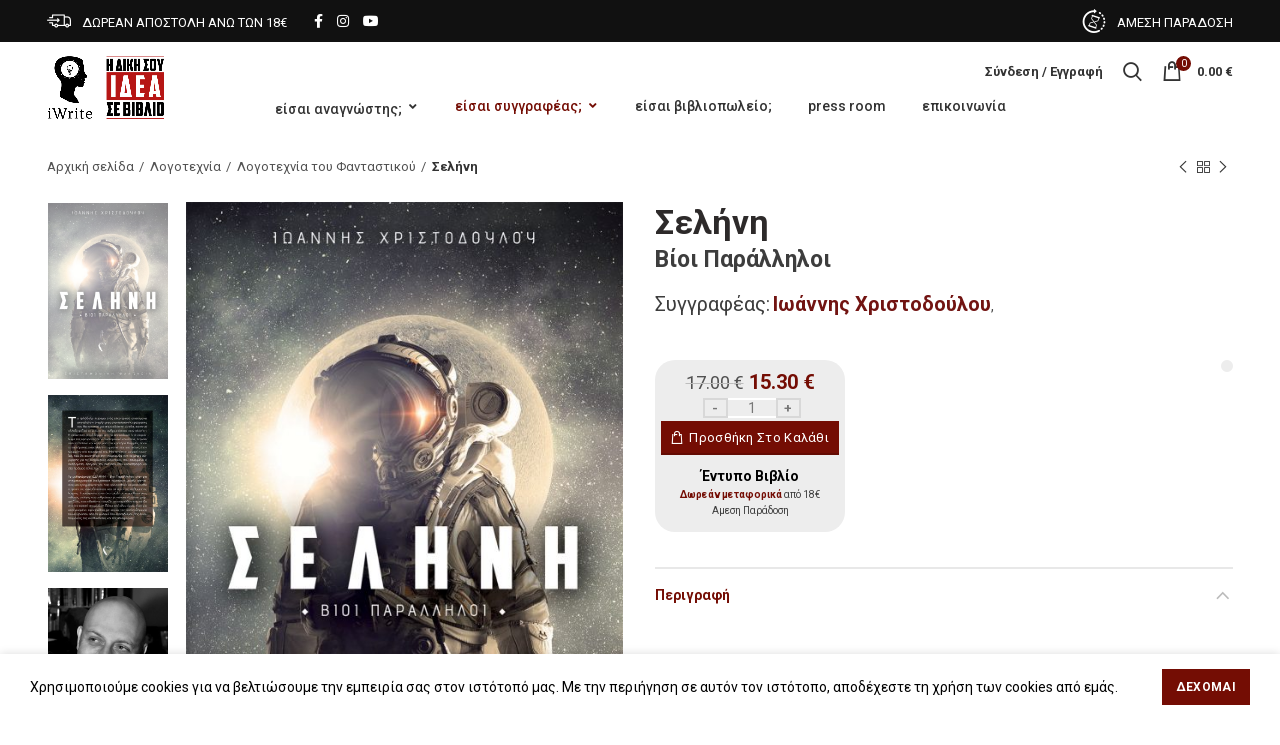

--- FILE ---
content_type: text/html; charset=UTF-8
request_url: https://www.iwrite.gr/bookstore/selini/
body_size: 55299
content:
<!DOCTYPE html><html lang="el"><head><meta charset="UTF-8"><meta name="viewport" content="width=device-width, initial-scale=1.0, maximum-scale=1.0, user-scalable=no"><link rel="profile" href="http://gmpg.org/xfn/11"><link rel="pingback" href="https://www.iwrite.gr/xmlrpc.php"><meta name='robots' content='index, follow, max-image-preview:large, max-snippet:-1, max-video-preview:-1' /><link media="all" href="https://www.iwrite.gr/wp-content/cache/autoptimize/css/autoptimize_49524e6556017327d5e622d90569ce0d.css" rel="stylesheet"><title>Σελήνη - Εκδόσεις iWrite</title><link rel="canonical" href="https://www.iwrite.gr/bookstore/selini/" /><meta property="og:locale" content="el_GR" /><meta property="og:type" content="article" /><meta property="og:title" content="Σελήνη - Εκδόσεις iWrite" /><meta property="og:description" content="Ο Γιάννης Χριστοδούλου γεννήθηκε στη Θεσσαλονίκη το 1967 και σε ηλικία επτά ετών έκανε τα πρώτα του βήματα στη μουσική και το πιάνο.  Ξεκίνησε σπουδές στις φυσικές επιστήμες, αρχικά στη Γαλλία και αργότερα σε αντίστοιχο πανεπιστήμιο της Ελλάδας. Όμως το πάθος του για τη μουσική τον οδήγησε να ασχοληθεί επαγγελματικά με την καριέρα του μουσικού και να στραφεί στη μεγάλη του αγάπη, την τζαζ.  Τα πρώτα του επαγγελματικά βήματα στον χώρο, τα έκανε στο Λονδίνο, στο τέλος της δεκαετίας του ’80. Τα ενδιαφέροντά του, ωστόσο, παρέμειναν στενά συνδεδεμένα με τις επιστήμες και τις θεωρητικές πτυχές των επιστημονικών καινοτομιών. Από το 1992, που επέστρεψε από το Λονδίνο, διαμένει μόνιμα –με τη σύζυγό του και τα δύο του παιδιά– στη Ρόδο, όπου εργάζεται μέχρι και σήμερα ως πιανίστας σε πολυτελή ξενοδοχεία του νησιού." /><meta property="og:url" content="https://www.iwrite.gr/bookstore/selini/" /><meta property="og:site_name" content="Εκδόσεις iWrite" /><meta property="article:modified_time" content="2026-01-07T14:43:13+00:00" /><meta property="og:image" content="https://www.iwrite.gr/wp-content/uploads/2019/07/selinicover.jpg" /><meta property="og:image:width" content="1021" /><meta property="og:image:height" content="1500" /><meta property="og:image:type" content="image/jpeg" /> <script type="application/ld+json" class="yoast-schema-graph">{"@context":"https://schema.org","@graph":[{"@type":"WebPage","@id":"https://www.iwrite.gr/bookstore/selini/","url":"https://www.iwrite.gr/bookstore/selini/","name":"Σελήνη - Εκδόσεις iWrite","isPartOf":{"@id":"https://www.iwrite.gr/#website"},"primaryImageOfPage":{"@id":"https://www.iwrite.gr/bookstore/selini/#primaryimage"},"image":{"@id":"https://www.iwrite.gr/bookstore/selini/#primaryimage"},"thumbnailUrl":"https://www.iwrite.gr/wp-content/uploads/2019/07/selinicover.jpg","datePublished":"2019-07-10T12:39:56+00:00","dateModified":"2026-01-07T14:43:13+00:00","breadcrumb":{"@id":"https://www.iwrite.gr/bookstore/selini/#breadcrumb"},"inLanguage":"el","potentialAction":[{"@type":"ReadAction","target":["https://www.iwrite.gr/bookstore/selini/"]}]},{"@type":"ImageObject","inLanguage":"el","@id":"https://www.iwrite.gr/bookstore/selini/#primaryimage","url":"https://www.iwrite.gr/wp-content/uploads/2019/07/selinicover.jpg","contentUrl":"https://www.iwrite.gr/wp-content/uploads/2019/07/selinicover.jpg","width":1021,"height":1500,"caption":"Ιωάννης Χριστοδούλου, Σελήνη - Βίοι Παράλληλοι, Εκδόσεις Πηγή - www.pigi.gr"},{"@type":"BreadcrumbList","@id":"https://www.iwrite.gr/bookstore/selini/#breadcrumb","itemListElement":[{"@type":"ListItem","position":1,"name":"Αρχική","item":"https://www.iwrite.gr/"},{"@type":"ListItem","position":2,"name":"iWrite Bookstore!","item":"https://www.iwrite.gr/shop/"},{"@type":"ListItem","position":3,"name":"Σελήνη"}]},{"@type":"WebSite","@id":"https://www.iwrite.gr/#website","url":"https://www.iwrite.gr/","name":"Εκδόσεις iWrite","description":"Η Επανάσταση των Συγγραφέων είναι γεγονός!","potentialAction":[{"@type":"SearchAction","target":{"@type":"EntryPoint","urlTemplate":"https://www.iwrite.gr/?s={search_term_string}"},"query-input":"required name=search_term_string"}],"inLanguage":"el"}]}</script>  <script defer id="pys-version-script" src="[data-uri]"></script> <link rel='dns-prefetch' href='//cdnjs.cloudflare.com' /><link rel='dns-prefetch' href='//fonts.googleapis.com' /><link rel="alternate" type="application/rss+xml" title="Ροή RSS &raquo; Εκδόσεις iWrite" href="https://www.iwrite.gr/feed/" /><link rel="alternate" type="application/rss+xml" title="Ροή Σχολίων &raquo; Εκδόσεις iWrite" href="https://www.iwrite.gr/comments/feed/" /><link rel="alternate" type="application/rss+xml" title="Ροή Σχολίων Εκδόσεις iWrite &raquo; Σελήνη" href="https://www.iwrite.gr/bookstore/selini/feed/" /><link rel='stylesheet' id='yith-wfbt-query-dialog-style-css' href='//cdnjs.cloudflare.com/ajax/libs/jquery-modal/0.9.1/jquery.modal.min.css?ver=1.39.0' type='text/css' media='all' /><link rel='stylesheet' id='xts-style-header_276905-css' href='https://www.iwrite.gr/wp-content/cache/autoptimize/css/autoptimize_single_fa5c6c297d7959cd48945157db106f75.css?ver=4.6.0' type='text/css' media='all' /><link rel='stylesheet' id='xts-style-theme_settings_default-css' href='https://www.iwrite.gr/wp-content/cache/autoptimize/css/autoptimize_single_8a948d22ce6c0ff5b5117665ec5c66b7.css?ver=4.6.0' type='text/css' media='all' /><link rel='stylesheet' id='xts-google-fonts-css' href='//fonts.googleapis.com/css?family=Roboto%3A100%2C100italic%2C300%2C300italic%2C400%2C400italic%2C500%2C500italic%2C700%2C700italic%2C900%2C900italic&#038;ver=4.6.0' type='text/css' media='all' /> <script type="text/template" id="tmpl-variation-template"><div class="woocommerce-variation-description">{{{ data.variation.variation_description }}}</div>
	<div class="woocommerce-variation-price">{{{ data.variation.price_html }}}</div>
	<div class="woocommerce-variation-availability">{{{ data.variation.availability_html }}}</div></script> <script type="text/template" id="tmpl-unavailable-variation-template"><p>Λυπούμαστε, αυτό το προϊόν δεν είναι διαθέσιμο. Παρακαλούμε, επιλέξτε έναν διαφορετικό συνδυασμό.</p></script> <script type='text/javascript' data-cfasync="false" src='//www.iwrite.gr/wp-includes/js/jquery/jquery.min.js?ver=3.7.0' id='jquery-core-js'></script> <script defer type='text/javascript' src='//www.iwrite.gr/wp-includes/js/jquery/jquery-migrate.min.js?ver=3.4.1' id='jquery-migrate-js'></script> <script defer type='text/javascript' src='//www.iwrite.gr/wp-content/plugins/woocommerce/assets/js/jquery-blockui/jquery.blockUI.min.js?ver=2.70' id='jquery-blockui-js'></script> <script defer id="wc-add-to-cart-js-extra" src="[data-uri]"></script> <script defer type='text/javascript' src='//www.iwrite.gr/wp-content/plugins/woocommerce/assets/js/frontend/add-to-cart.min.js?ver=4.5.3' id='wc-add-to-cart-js'></script> <script defer type='text/javascript' src='//www.iwrite.gr/wp-content/plugins/woocommerce/assets/js/js-cookie/js.cookie.min.js?ver=2.1.4' id='js-cookie-js'></script> <script defer id="woocommerce-js-extra" src="[data-uri]"></script> <script defer type='text/javascript' src='//www.iwrite.gr/wp-content/plugins/woocommerce/assets/js/frontend/woocommerce.min.js?ver=4.5.3' id='woocommerce-js'></script> <script defer type='text/javascript' src='https://www.iwrite.gr/wp-content/cache/autoptimize/js/autoptimize_single_787fe4f547a6cb7f4ce4934641085910.js?ver=7.1' id='vc_woocommerce-add-to-cart-js-js'></script> <script defer type='text/javascript' src='//www.iwrite.gr/wp-content/plugins/pixelyoursite/dist/scripts/jquery.bind-first-0.2.3.min.js?ver=6.3.7' id='jquery-bind-first-js'></script> <script defer type='text/javascript' src='//www.iwrite.gr/wp-content/plugins/pixelyoursite/dist/scripts/js.cookie-2.1.3.min.js?ver=2.1.3' id='js-cookie-pys-js'></script> <script type='text/javascript' id='pys-js-extra'>var pysOptions = {"staticEvents":{"facebook":{"woo_view_content":[{"delay":0,"type":"static","name":"ViewContent","pixelIds":["199875707829720"],"eventID":"a82e3c9d-ada1-41b3-b91d-29ae1b3fb13d","params":{"content_ids":["19406"],"content_type":"product","content_name":"\u03a3\u03b5\u03bb\u03ae\u03bd\u03b7","category_name":"\u0395\u03c0\u03b9\u03c3\u03c4\u03b7\u03bc\u03bf\u03bd\u03b9\u03ba\u03ae \u03c6\u03b1\u03bd\u03c4\u03b1\u03c3\u03af\u03b1, \u039b\u03bf\u03b3\u03bf\u03c4\u03b5\u03c7\u03bd\u03af\u03b1 \u03c4\u03bf\u03c5 \u03a6\u03b1\u03bd\u03c4\u03b1\u03c3\u03c4\u03b9\u03ba\u03bf\u03cd, \u038c\u03bb\u03b1 \u03c4\u03b1 \u039c\u03c5\u03b8\u03b9\u03c3\u03c4\u03bf\u03c1\u03ae\u03bc\u03b1\u03c4\u03b1","contents":[{"id":"19406","quantity":1}],"product_price":15.3,"page_title":"\u03a3\u03b5\u03bb\u03ae\u03bd\u03b7","post_type":"product","post_id":19406,"plugin":"PixelYourSite","user_role":"guest","event_url":"www.iwrite.gr\/bookstore\/selini\/"},"e_id":"woo_view_content","ids":[],"hasTimeWindow":false,"timeWindow":0,"woo_order":"","edd_order":""}],"init_event":[{"delay":0,"type":"static","name":"PageView","pixelIds":["199875707829720"],"eventID":"1efa84f0-b02b-4462-9bb8-e149284ef1c7","params":{"page_title":"\u03a3\u03b5\u03bb\u03ae\u03bd\u03b7","post_type":"product","post_id":19406,"plugin":"PixelYourSite","user_role":"guest","event_url":"www.iwrite.gr\/bookstore\/selini\/"},"e_id":"init_event","ids":[],"hasTimeWindow":false,"timeWindow":0,"woo_order":"","edd_order":""}]},"ga":{"woo_view_content":[{"delay":0,"type":"static","name":"view_item","trackingIds":["G-WF9JY9FG2C"],"params":{"event_category":"ecommerce","currency":"EUR","items":[{"id":"19406","name":"\u03a3\u03b5\u03bb\u03ae\u03bd\u03b7","quantity":1,"price":15.3,"item_category":"\u0395\u03c0\u03b9\u03c3\u03c4\u03b7\u03bc\u03bf\u03bd\u03b9\u03ba\u03ae \u03c6\u03b1\u03bd\u03c4\u03b1\u03c3\u03af\u03b1","item_category2":"\u039b\u03bf\u03b3\u03bf\u03c4\u03b5\u03c7\u03bd\u03af\u03b1 \u03c4\u03bf\u03c5 \u03a6\u03b1\u03bd\u03c4\u03b1\u03c3\u03c4\u03b9\u03ba\u03bf\u03cd","item_category3":"\u038c\u03bb\u03b1 \u03c4\u03b1 \u039c\u03c5\u03b8\u03b9\u03c3\u03c4\u03bf\u03c1\u03ae\u03bc\u03b1\u03c4\u03b1"}],"page_title":"\u03a3\u03b5\u03bb\u03ae\u03bd\u03b7","post_type":"product","post_id":19406,"plugin":"PixelYourSite","user_role":"guest","event_url":"www.iwrite.gr\/bookstore\/selini\/"},"e_id":"woo_view_content","ids":[],"hasTimeWindow":false,"timeWindow":0,"pixelIds":[],"eventID":"","woo_order":"","edd_order":""}]}},"dynamicEvents":{"automatic_event_form":{"facebook":{"delay":0,"type":"dyn","name":"Form","pixelIds":["199875707829720"],"eventID":"bb989036-ee91-4014-9443-3091c23a24e2","params":{"page_title":"\u03a3\u03b5\u03bb\u03ae\u03bd\u03b7","post_type":"product","post_id":19406,"plugin":"PixelYourSite","user_role":"guest","event_url":"www.iwrite.gr\/bookstore\/selini\/"},"e_id":"automatic_event_form","ids":[],"hasTimeWindow":false,"timeWindow":0,"woo_order":"","edd_order":""},"ga":{"delay":0,"type":"dyn","name":"Form","trackingIds":["G-WF9JY9FG2C"],"params":{"page_title":"\u03a3\u03b5\u03bb\u03ae\u03bd\u03b7","post_type":"product","post_id":19406,"plugin":"PixelYourSite","user_role":"guest","event_url":"www.iwrite.gr\/bookstore\/selini\/"},"e_id":"automatic_event_form","ids":[],"hasTimeWindow":false,"timeWindow":0,"pixelIds":[],"eventID":"","woo_order":"","edd_order":""}},"automatic_event_download":{"facebook":{"delay":0,"type":"dyn","name":"Download","extensions":["","doc","exe","js","pdf","ppt","tgz","zip","xls"],"pixelIds":["199875707829720"],"eventID":"a5b0790c-1712-47af-b580-4042f3223ea5","params":{"page_title":"\u03a3\u03b5\u03bb\u03ae\u03bd\u03b7","post_type":"product","post_id":19406,"plugin":"PixelYourSite","user_role":"guest","event_url":"www.iwrite.gr\/bookstore\/selini\/"},"e_id":"automatic_event_download","ids":[],"hasTimeWindow":false,"timeWindow":0,"woo_order":"","edd_order":""},"ga":{"delay":0,"type":"dyn","name":"Download","extensions":["","doc","exe","js","pdf","ppt","tgz","zip","xls"],"trackingIds":["G-WF9JY9FG2C"],"params":{"page_title":"\u03a3\u03b5\u03bb\u03ae\u03bd\u03b7","post_type":"product","post_id":19406,"plugin":"PixelYourSite","user_role":"guest","event_url":"www.iwrite.gr\/bookstore\/selini\/"},"e_id":"automatic_event_download","ids":[],"hasTimeWindow":false,"timeWindow":0,"pixelIds":[],"eventID":"","woo_order":"","edd_order":""}},"automatic_event_comment":{"facebook":{"delay":0,"type":"dyn","name":"Comment","pixelIds":["199875707829720"],"eventID":"e8e7ef09-8c5d-4a92-8be4-dacb8c6c066f","params":{"page_title":"\u03a3\u03b5\u03bb\u03ae\u03bd\u03b7","post_type":"product","post_id":19406,"plugin":"PixelYourSite","user_role":"guest","event_url":"www.iwrite.gr\/bookstore\/selini\/"},"e_id":"automatic_event_comment","ids":[],"hasTimeWindow":false,"timeWindow":0,"woo_order":"","edd_order":""},"ga":{"delay":0,"type":"dyn","name":"Comment","trackingIds":["G-WF9JY9FG2C"],"params":{"page_title":"\u03a3\u03b5\u03bb\u03ae\u03bd\u03b7","post_type":"product","post_id":19406,"plugin":"PixelYourSite","user_role":"guest","event_url":"www.iwrite.gr\/bookstore\/selini\/"},"e_id":"automatic_event_comment","ids":[],"hasTimeWindow":false,"timeWindow":0,"pixelIds":[],"eventID":"","woo_order":"","edd_order":""}},"woo_add_to_cart_on_button_click":{"facebook":{"delay":0,"type":"dyn","name":"AddToCart","pixelIds":["199875707829720"],"eventID":"c671b318-cb42-404c-8e2f-77e01721c133","params":{"page_title":"\u03a3\u03b5\u03bb\u03ae\u03bd\u03b7","post_type":"product","post_id":19406,"plugin":"PixelYourSite","user_role":"guest","event_url":"www.iwrite.gr\/bookstore\/selini\/"},"e_id":"woo_add_to_cart_on_button_click","ids":[],"hasTimeWindow":false,"timeWindow":0,"woo_order":"","edd_order":""},"ga":{"delay":0,"type":"dyn","name":"add_to_cart","trackingIds":["G-WF9JY9FG2C"],"params":{"page_title":"\u03a3\u03b5\u03bb\u03ae\u03bd\u03b7","post_type":"product","post_id":19406,"plugin":"PixelYourSite","user_role":"guest","event_url":"www.iwrite.gr\/bookstore\/selini\/"},"e_id":"woo_add_to_cart_on_button_click","ids":[],"hasTimeWindow":false,"timeWindow":0,"pixelIds":[],"eventID":"","woo_order":"","edd_order":""}}},"triggerEvents":[],"triggerEventTypes":[],"facebook":{"pixelIds":["199875707829720"],"advancedMatching":[],"advancedMatchingEnabled":false,"removeMetadata":false,"contentParams":{"post_type":"product","post_id":19406,"content_name":"\u03a3\u03b5\u03bb\u03ae\u03bd\u03b7","categories":"\u0395\u03c0\u03b9\u03c3\u03c4\u03b7\u03bc\u03bf\u03bd\u03b9\u03ba\u03ae \u03c6\u03b1\u03bd\u03c4\u03b1\u03c3\u03af\u03b1, \u039b\u03bf\u03b3\u03bf\u03c4\u03b5\u03c7\u03bd\u03af\u03b1 \u03c4\u03bf\u03c5 \u03a6\u03b1\u03bd\u03c4\u03b1\u03c3\u03c4\u03b9\u03ba\u03bf\u03cd, \u038c\u03bb\u03b1 \u03c4\u03b1 \u039c\u03c5\u03b8\u03b9\u03c3\u03c4\u03bf\u03c1\u03ae\u03bc\u03b1\u03c4\u03b1","tags":""},"commentEventEnabled":true,"wooVariableAsSimple":false,"downloadEnabled":true,"formEventEnabled":true,"serverApiEnabled":false,"wooCRSendFromServer":false,"send_external_id":null},"ga":{"trackingIds":["G-WF9JY9FG2C"],"commentEventEnabled":true,"downloadEnabled":true,"formEventEnabled":true,"crossDomainEnabled":false,"crossDomainAcceptIncoming":false,"crossDomainDomains":[],"isDebugEnabled":[false],"disableAdvertisingFeatures":false,"disableAdvertisingPersonalization":false,"wooVariableAsSimple":false},"debug":"","siteUrl":"https:\/\/www.iwrite.gr","ajaxUrl":"https:\/\/www.iwrite.gr\/wp-admin\/admin-ajax.php","ajax_event":"c7c2252ad9","enable_remove_download_url_param":"1","cookie_duration":"7","last_visit_duration":"60","enable_success_send_form":"","ajaxForServerEvent":"1","send_external_id":"1","external_id_expire":"180","google_consent_mode":"1","gdpr":{"ajax_enabled":false,"all_disabled_by_api":false,"facebook_disabled_by_api":false,"analytics_disabled_by_api":false,"google_ads_disabled_by_api":false,"pinterest_disabled_by_api":false,"bing_disabled_by_api":false,"externalID_disabled_by_api":false,"facebook_prior_consent_enabled":true,"analytics_prior_consent_enabled":true,"google_ads_prior_consent_enabled":null,"pinterest_prior_consent_enabled":true,"bing_prior_consent_enabled":true,"cookiebot_integration_enabled":false,"cookiebot_facebook_consent_category":"marketing","cookiebot_analytics_consent_category":"statistics","cookiebot_tiktok_consent_category":"marketing","cookiebot_google_ads_consent_category":null,"cookiebot_pinterest_consent_category":"marketing","cookiebot_bing_consent_category":"marketing","consent_magic_integration_enabled":false,"real_cookie_banner_integration_enabled":false,"cookie_notice_integration_enabled":false,"cookie_law_info_integration_enabled":false,"analytics_storage":{"enabled":true,"value":"granted","filter":false},"ad_storage":{"enabled":true,"value":"granted","filter":false},"ad_user_data":{"enabled":true,"value":"granted","filter":false},"ad_personalization":{"enabled":true,"value":"granted","filter":false}},"cookie":{"disabled_all_cookie":false,"disabled_start_session_cookie":false,"disabled_advanced_form_data_cookie":false,"disabled_landing_page_cookie":false,"disabled_first_visit_cookie":false,"disabled_trafficsource_cookie":false,"disabled_utmTerms_cookie":false,"disabled_utmId_cookie":false},"tracking_analytics":{"TrafficSource":"direct","TrafficLanding":"undefined","TrafficUtms":[],"TrafficUtmsId":[]},"woo":{"enabled":true,"enabled_save_data_to_orders":true,"addToCartOnButtonEnabled":true,"addToCartOnButtonValueEnabled":true,"addToCartOnButtonValueOption":"price","singleProductId":19406,"removeFromCartSelector":"form.woocommerce-cart-form .remove","addToCartCatchMethod":"add_cart_js","is_order_received_page":false,"containOrderId":false},"edd":{"enabled":false}};</script> <script defer type='text/javascript' src='https://www.iwrite.gr/wp-content/cache/autoptimize/js/autoptimize_single_c87c7a313aa0c6ab6c4e1adbaf762797.js?ver=9.5.5' id='pys-js'></script> <script defer id="wc_additional_fees_script-js-extra" src="[data-uri]"></script> <script defer type='text/javascript' src='https://www.iwrite.gr/wp-content/cache/autoptimize/js/autoptimize_single_20d7414c8f19bfb0654825649c1e0274.js?ver=6.3.7' id='wc_additional_fees_script-js'></script> <script defer src="data:text/javascript;base64,"></script><script defer src="[data-uri]"></script>  <script>(function(i,s,o,g,r,a,m){i['GoogleAnalyticsObject']=r;i[r]=i[r]||function(){
	(i[r].q=i[r].q||[]).push(arguments)},i[r].l=1*new Date();a=s.createElement(o),
	m=s.getElementsByTagName(o)[0];a.async=1;a.src=g;m.parentNode.insertBefore(a,m)
	})(window,document,'script','https://www.google-analytics.com/analytics.js','ga');
		ga( 'create', 'UA-3987931-47', {"cookieDomain":"auto"} );
	ga( 'set', 'forceSSL', true );
	ga( 'require', 'ec' );

	
	(function() {

		// trigger an event the old-fashioned way to avoid a jQuery dependency and still support IE
		var event = document.createEvent( 'Event' );

		event.initEvent( 'wc_google_analytics_pro_loaded', true, true );

		document.dispatchEvent( event );
	})();</script> <link rel="https://api.w.org/" href="https://www.iwrite.gr/wp-json/" /><link rel="alternate" type="application/json" href="https://www.iwrite.gr/wp-json/wp/v2/product/19406" /><link rel="EditURI" type="application/rsd+xml" title="RSD" href="https://www.iwrite.gr/xmlrpc.php?rsd" /><meta name="generator" content="WordPress 6.3.7" /><meta name="generator" content="WooCommerce 4.5.3" /><link rel='shortlink' href='https://www.iwrite.gr/?p=19406' /><link rel="alternate" type="application/json+oembed" href="https://www.iwrite.gr/wp-json/oembed/1.0/embed?url=https%3A%2F%2Fwww.iwrite.gr%2Fbookstore%2Fselini%2F" /><link rel="alternate" type="text/xml+oembed" href="https://www.iwrite.gr/wp-json/oembed/1.0/embed?url=https%3A%2F%2Fwww.iwrite.gr%2Fbookstore%2Fselini%2F&#038;format=xml" /><meta name="theme-color" content=""> <noscript><style>.woocommerce-product-gallery{ opacity: 1 !important; }</style></noscript> <script data-cfasync="false">var dFlipLocation = "https://www.iwrite.gr/wp-content/plugins/dflip/assets/"; var dFlipWPGlobal = {"text":{"toggleSound":"Turn on\/off Sound","toggleThumbnails":"Toggle Thumbnails","toggleOutline":"Toggle Outline\/Bookmark","previousPage":"Previous Page","nextPage":"Next Page","toggleFullscreen":"Toggle Fullscreen","zoomIn":"Zoom In","zoomOut":"Zoom Out","toggleHelp":"Toggle Help","singlePageMode":"Single Page Mode","doublePageMode":"Double Page Mode","downloadPDFFile":"Download PDF File","gotoFirstPage":"Goto First Page","gotoLastPage":"Goto Last Page","share":"Share"},"moreControls":"download,pageMode,startPage,endPage,sound","hideControls":"","scrollWheel":"true","backgroundColor":"#777","backgroundImage":"","height":"auto","paddingLeft":"20","paddingRight":"20","controlsPosition":"bottom","duration":"800","soundEnable":"true","enableDownload":"true","enableAnalytics":"false","webgl":"false","hard":"none","maxTextureSize":"1600","rangeChunkSize":"524288","zoomRatio":"1.5","stiffness":"3","singlePageMode":"0","autoPlay":"false","autoPlayDuration":"5000","autoPlayStart":"false","linkTarget":"2"};</script><meta name="generator" content="Powered by WPBakery Page Builder - drag and drop page builder for WordPress."/><meta name="generator" content="Powered by Slider Revolution 6.6.16 - responsive, Mobile-Friendly Slider Plugin for WordPress with comfortable drag and drop interface." /><link rel="icon" href="https://www.iwrite.gr/wp-content/uploads/2015/01/cropped-iWrite-favicon-32x32.jpg" sizes="32x32" /><link rel="icon" href="https://www.iwrite.gr/wp-content/uploads/2015/01/cropped-iWrite-favicon-192x192.jpg" sizes="192x192" /><link rel="apple-touch-icon" href="https://www.iwrite.gr/wp-content/uploads/2015/01/cropped-iWrite-favicon-180x180.jpg" /><meta name="msapplication-TileImage" content="https://www.iwrite.gr/wp-content/uploads/2015/01/cropped-iWrite-favicon-270x270.jpg" /> <noscript><style>.wpb_animate_when_almost_visible { opacity: 1; }</style></noscript></head><body class="product-template-default single single-product postid-19406 theme-woodmart woocommerce woocommerce-page woocommerce-no-js wrapper-wide form-style-square form-border-width-2 woodmart-product-design-default categories-accordion-on woodmart-archive-shop woodmart-ajax-shop-on offcanvas-sidebar-mobile offcanvas-sidebar-tablet btns-default-flat btns-default-dark btns-default-hover-dark btns-shop-3d btns-shop-light btns-shop-hover-light btns-accent-flat btns-accent-light btns-accent-hover-light wpb-js-composer js-comp-ver-7.1 vc_responsive"><div id="fb-root"></div> <script async defer crossorigin="anonymous" src="https://connect.facebook.net/el_GR/sdk.js#xfbml=1&autoLogAppEvents=1&version=v8.0&appId=10256397795" nonce="mdNcYBHQ"></script> <div class="website-wrapper"><header class="whb-header whb-sticky-shadow whb-scroll-stick whb-sticky-real"><div class="whb-main-header"><div class="whb-row whb-top-bar whb-sticky-row whb-with-bg whb-without-border whb-color-light whb-flex-flex-middle whb-with-shadow"><div class="container"><div class="whb-flex-row whb-top-bar-inner"><div class="whb-column whb-col-left whb-visible-lg"><div class="info-box-wrapper "><div id="wd-6970fb91d4aba" class=" cursor-pointer woodmart-info-box text-center box-icon-align-left box-style-base color-scheme- woodmart-bg- box-title-small "  ><div class="box-icon-wrapper  box-with-icon box-icon-simple"><div class="info-box-icon"> <img width="24" height="24" src="https://www.iwrite.gr/wp-content/uploads/2021/10/delivery-1.png" class="info-icon image-1 attachment-thumbnail" alt="" decoding="async" title="delivery-1" /></div></div><div class="info-box-content"><div class="info-box-inner reset-mb-10"><p><span style="color: #ffffff; font-size: 13px;">ΔΩΡΕΑΝ ΑΠΟΣΤΟΛΗ ΑΝΩ ΤΩΝ 18€</span></p></div></div></div></div></div><div class="whb-column whb-col-center whb-visible-lg"><div class="woodmart-social-icons text-left icons-design-default icons-size- color-scheme-light social-follow social-form-circle"> <a rel="nofollow" href="https://www.facebook.com/iWrite.gr/" target="_blank" class=" woodmart-social-icon social-facebook"> <i class="fa fa-facebook"></i> <span class="woodmart-social-icon-name">Facebook</span> </a> <a rel="nofollow" href="https://www.instagram.com/ekdoseis_iwrite/?hl=el" target="_blank" class=" woodmart-social-icon social-instagram"> <i class="fa fa-instagram"></i> <span class="woodmart-social-icon-name">Instagram</span> </a> <a rel="nofollow" href="https://www.youtube.com/channel/UCJRgTMQjJPfeW4doP97W9Sg" target="_blank" class=" woodmart-social-icon social-youtube"> <i class="fa fa-youtube"></i> <span class="woodmart-social-icon-name">YouTube</span> </a></div></div><div class="whb-column whb-col-right whb-visible-lg"><div class="info-box-wrapper "><div id="wd-6970fb91d4dd3" class=" cursor-pointer woodmart-info-box text-center box-icon-align-left box-style-base color-scheme- woodmart-bg- box-title-small "  ><div class="box-icon-wrapper  box-with-icon box-icon-simple"><div class="info-box-icon"> <img width="24" height="24" src="https://www.iwrite.gr/wp-content/uploads/2021/10/time-left-1.png" class="info-icon image-1 attachment-thumbnail" alt="" decoding="async" title="time-left-1" /></div></div><div class="info-box-content"><div class="info-box-inner reset-mb-10"><p><span style="color: #ffffff; font-size: 13px;">ΑΜΕΣΗ ΠΑΡΑΔΟΣΗ</span></p></div></div></div></div></div><div class="whb-column whb-col-mobile whb-hidden-lg"><div class="info-box-wrapper "><div id="wd-6970fb91d4ff7" class=" cursor-pointer woodmart-info-box text-left box-icon-align-left box-style-base color-scheme- woodmart-bg- box-title-default "  ><div class="box-icon-wrapper  box-with-icon box-icon-simple"><div class="info-box-icon"> <img width="24" height="24" src="https://www.iwrite.gr/wp-content/uploads/2021/10/delivery-1.png" class="info-icon image-1 attachment-thumbnail" alt="" decoding="async" title="delivery-1" /></div></div><div class="info-box-content"><div class="info-box-inner reset-mb-10"><p style="text-align: right;"><span style="color: #ffffff; font-size: 11px;">ΔΩΡΕΑΝ ΑΠΟΣΤΟΛΗ ΑΝΩ ΤΩΝ 18€</span></p></div></div></div></div></div></div></div></div><div class="whb-row whb-general-header whb-sticky-row whb-without-bg whb-border-fullwidth whb-color-dark whb-flex-flex-middle"><div class="container"><div class="whb-flex-row whb-general-header-inner"><div class="whb-column whb-col-left whb-visible-lg"><div class="site-logo"><div class="woodmart-logo-wrap switch-logo-enable"> <a href="https://www.iwrite.gr/" class="woodmart-logo woodmart-main-logo" rel="home"> <img src="https://www.iwrite.gr/wp-content/uploads/2021/10/logo-iwrite-1.png" alt="Εκδόσεις iWrite" style="max-width: 120px;" /> </a> <a href="https://www.iwrite.gr/" class="woodmart-logo woodmart-sticky-logo" rel="home"> <img src="https://www.iwrite.gr/wp-content/uploads/2021/10/logo-iwrite-1.png" alt="Εκδόσεις iWrite" style="max-width: 120px;" /> </a></div></div></div><div class="whb-column whb-col-center whb-visible-lg whb-empty-column"></div><div class="whb-column whb-col-right whb-visible-lg"><div class="woodmart-header-links woodmart-navigation menu-simple-dropdown wd-tools-element item-event-hover  my-account-with-text"  title="Λογαριασμός"> <a href="https://www.iwrite.gr/my-account/"> <span class="wd-tools-icon"> </span> <span class="wd-tools-text"> Σύνδεση / Εγγραφή </span> </a></div><div class="whb-search search-button wd-tools-element" title="Search"> <a href="#"><p style="display:none;">.</p> <span class="search-button-icon wd-tools-icon"> </span> </a></div><div class="woodmart-shopping-cart wd-tools-element woodmart-cart-design-2 woodmart-cart-alt cart-widget-opener" title="Καλάθι"> <a href="https://www.iwrite.gr/cart/"> <span class="woodmart-cart-icon wd-tools-icon"> <span class="woodmart-cart-number">0 <span>items</span></span> </span> <span class="woodmart-cart-totals wd-tools-text"> <span class="subtotal-divider">/</span> <span class="woodmart-cart-subtotal"><span class="woocommerce-Price-amount amount"><bdi>0.00&nbsp;<span class="woocommerce-Price-currencySymbol">&euro;</span></bdi></span></span> </span> </a></div></div><div class="whb-column whb-mobile-left whb-hidden-lg"><div class="woodmart-burger-icon wd-tools-element mobile-nav-icon whb-mobile-nav-icon wd-style-text"> <a href="#"> <span class="woodmart-burger wd-tools-icon"></span> <span class="woodmart-burger-label wd-tools-text">Menu</span> </a></div><div class="woodmart-header-links woodmart-navigation menu-simple-dropdown wd-tools-element item-event-hover  my-account-with-icon"  title="Λογαριασμός"> <a href="https://www.iwrite.gr/my-account/"> <span class="wd-tools-icon"> </span> <span class="wd-tools-text"> Σύνδεση / Εγγραφή </span> </a><div class="sub-menu-dropdown menu-item-register color-scheme-dark"><div class="login-dropdown-inner"><h3 class="login-title"><span>Σύνδεση</span><a class="create-account-link" href="https://www.iwrite.gr/my-account/?action=register">Δημιουργία λογαριασμού</a></h3><form method="post" class="login woocommerce-form woocommerce-form-login " action="https://www.iwrite.gr/my-account/" ><p class="woocommerce-FormRow woocommerce-FormRow--wide form-row form-row-wide form-row-username"> <label for="username">Όνομα χρήστη ή email&nbsp;<span class="required">*</span></label> <input type="text" class="woocommerce-Input woocommerce-Input--text input-text" name="username" id="username" autocomplete="username" value="" /></p><p class="woocommerce-FormRow woocommerce-FormRow--wide form-row form-row-wide form-row-password"> <label for="password">Password&nbsp;<span class="required">*</span></label> <input class="woocommerce-Input woocommerce-Input--text input-text" type="password" name="password" id="password" autocomplete="current-password" /></p><p class="form-row"> <input type="hidden" id="woocommerce-login-nonce" name="woocommerce-login-nonce" value="2b1c39d9d7" /><input type="hidden" name="_wp_http_referer" value="/bookstore/selini/" /> <button type="submit" class="button woocommerce-button woocommerce-form-login__submit" name="login" value="ΣΥΝΔΕΣΗ">ΣΥΝΔΕΣΗ</button></p><div class="login-form-footer"> <a href="https://www.iwrite.gr/my-account/lost-password/" class="woocommerce-LostPassword lost_password">Χάσατε τον κωδικό σας;</a> <label class="woocommerce-form__label woocommerce-form__label-for-checkbox woocommerce-form-login__rememberme"> <input class="woocommerce-form__input woocommerce-form__input-checkbox" name="rememberme" type="checkbox" value="forever" /> <span>Να με θυμάσαι</span> </label></div></form></div></div></div></div><div class="whb-column whb-mobile-center whb-hidden-lg"><div class="site-logo"><div class="woodmart-logo-wrap switch-logo-enable"> <a href="https://www.iwrite.gr/" class="woodmart-logo woodmart-main-logo" rel="home"> <img src="https://www.iwrite.gr/wp-content/uploads/2021/10/logo-iwrite-1.png" alt="Εκδόσεις iWrite" style="max-width: 109px;" /> </a> <a href="https://www.iwrite.gr/" class="woodmart-logo woodmart-sticky-logo" rel="home"> <img src="https://www.iwrite.gr/wp-content/uploads/2021/10/logo-iwrite-1.png" alt="Εκδόσεις iWrite" style="max-width: 100px;" /> </a></div></div></div><div class="whb-column whb-mobile-right whb-hidden-lg"><div class="whb-search search-button mobile-search-icon"> <a href="#"><p style="display:none;">.</p> <span class="search-button-icon"> </span> </a></div><div class="woodmart-shopping-cart wd-tools-element woodmart-cart-design-5 woodmart-cart-alt cart-widget-opener" title="Καλάθι"> <a href="https://www.iwrite.gr/cart/"> <span class="woodmart-cart-icon wd-tools-icon"> <span class="woodmart-cart-number">0 <span>items</span></span> </span> <span class="woodmart-cart-totals wd-tools-text"> <span class="subtotal-divider">/</span> <span class="woodmart-cart-subtotal"><span class="woocommerce-Price-amount amount"><bdi>0.00&nbsp;<span class="woocommerce-Price-currencySymbol">&euro;</span></bdi></span></span> </span> </a></div></div></div></div></div><div class="whb-row whb-header-bottom whb-sticky-row whb-without-bg whb-without-border whb-color-dark whb-flex-equal-sides whb-hidden-mobile"><div class="container"><div class="whb-flex-row whb-header-bottom-inner"><div class="whb-column whb-col-left whb-visible-lg whb-empty-column"></div><div class="whb-column whb-col-center whb-visible-lg"><div class="whb-text-element reset-mb-10 "> <button class="ubermenu-responsive-toggle ubermenu-responsive-toggle-main ubermenu-skin-minimal ubermenu-loc- ubermenu-responsive-toggle-content-align-left ubermenu-responsive-toggle-align-full " tabindex="0" data-ubermenu-target="ubermenu-main-6"><i class="fas fa-bars" ></i>Menu</button><nav id="ubermenu-main-6" class="ubermenu ubermenu-nojs ubermenu-main ubermenu-menu-6 ubermenu-responsive ubermenu-responsive-default ubermenu-responsive-collapse ubermenu-horizontal ubermenu-transition-shift ubermenu-trigger-hover_intent ubermenu-skin-minimal  ubermenu-bar-align-full ubermenu-items-align-auto ubermenu-bound ubermenu-disable-submenu-scroll ubermenu-sub-indicators ubermenu-retractors-responsive ubermenu-submenu-indicator-closes"><ul id="ubermenu-nav-main-6" class="ubermenu-nav" data-title="Grand Menu"><li id="menu-item-37740" class="ubermenu-item ubermenu-item-type-custom ubermenu-item-object-custom ubermenu-item-has-children ubermenu-item-37740 ubermenu-item-level-0 ubermenu-column ubermenu-column-auto ubermenu-has-submenu-drop ubermenu-has-submenu-flyout ubermenu-relative" ><a class="ubermenu-target ubermenu-item-layout-default ubermenu-item-layout-text_only" href="https://www.iwrite.gr/shop/" tabindex="0"><span class="ubermenu-target-title ubermenu-target-text">είσαι αναγνώστης;</span><i class='ubermenu-sub-indicator fas fa-angle-down'></i></a><ul  class="ubermenu-submenu ubermenu-submenu-id-37740 ubermenu-submenu-type-flyout ubermenu-submenu-drop ubermenu-submenu-align-vertical_parent_item"  ><li id="menu-item-37778" class="ubermenu-item ubermenu-item-type-taxonomy ubermenu-item-object-product_cat ubermenu-item-has-children ubermenu-item-37778 ubermenu-item-auto ubermenu-item-normal ubermenu-item-level-1 ubermenu-has-submenu-drop ubermenu-has-submenu-flyout" ><a class="ubermenu-target ubermenu-item-layout-default ubermenu-item-layout-text_only" href="https://www.iwrite.gr/product-category/psychologia-coaching-aytoveltiosi/"><span class="ubermenu-target-title ubermenu-target-text">Ψυχολογία / Coaching / Αυτοβελτίωση</span><i class='ubermenu-sub-indicator fas fa-angle-down'></i></a><ul  class="ubermenu-submenu ubermenu-submenu-id-37778 ubermenu-submenu-type-auto ubermenu-submenu-type-flyout ubermenu-submenu-drop ubermenu-submenu-align-left_edge_item"  ><li id="menu-item-37791" class="ubermenu-item ubermenu-item-type-custom ubermenu-item-object-custom ubermenu-item-37791 ubermenu-item-auto ubermenu-item-normal ubermenu-item-level-2" ><div class="ubermenu-content-block ubermenu-custom-content ubermenu-custom-content-padded"><div class="vc_row wpb_row vc_row-fluid vc_custom_1639585321212 vc_row-o-content-top vc_row-flex"><div class="wpb_column vc_column_container vc_col-sm-4"><div class="vc_column-inner"><div class="wpb_wrapper"><div class="vc_separator wpb_content_element vc_separator_align_center vc_sep_width_100 vc_sep_pos_align_center vc_sep_color_grey vc_custom_1627553970154 vc_separator-has-text" ><span class="vc_sep_holder vc_sep_holder_l"><span class="vc_sep_line"></span></span><h4>Κατηγορίες</h4><span class="vc_sep_holder vc_sep_holder_r"><span class="vc_sep_line"></span></span></div><ul class="sub-menu nomar10 mega-menu-list" ><li class=""><a ><span class="nav-link-text"></span></a><ul class="sub-sub-menu"><li class=" bold1"><a href="https://www.iwrite.gr/product-category/psychologia-coaching-aytoveltiosi/psychologikes-meletes/" title=""><span class="nav-link-text">Ψυχολογία</span></a></li><li class=" bold1"><a href="https://www.iwrite.gr/product-category/psychologia-coaching-aytoveltiosi/coaching/" title=""><span class="nav-link-text">Coaching</span></a></li><li class=" bold1"><a href="https://www.iwrite.gr/product-category/psychologia-coaching-aytoveltiosi/self-help/" title=""><span class="nav-link-text">Aυτοβελτίωση</span></a></li><li class=" bold2"><a href="https://www.iwrite.gr/product-category/psychologia-coaching-aytoveltiosi/" title=""><span class="nav-link-text">Δες όλα τα βιβλία</span></a></li></ul></li></ul><div class="vc_empty_space"   style="height: 10px"><span class="vc_empty_space_inner"></span></div><div class="vc_separator wpb_content_element vc_separator_align_center vc_sep_width_100 vc_sep_pos_align_center vc_sep_color_grey vc_custom_1627553676504 vc_separator-has-text" ><span class="vc_sep_holder vc_sep_holder_l"><span class="vc_sep_line"></span></span><h4>Συγγραφείς</h4><span class="vc_sep_holder vc_sep_holder_r"><span class="vc_sep_line"></span></span></div><ul class="sub-menu nomar10 mega-menu-list" ><li class=""><a ><span class="nav-link-text"></span></a><ul class="sub-sub-menu"><li class=" bold3"><a href="https://www.iwrite.gr/syggrafeas/grigoris-vasileiadis/" title=""><span class="nav-link-text">Γρηγόρης Βασιλειάδης</span></a></li><li class=" bold3"><a href="https://www.iwrite.gr/syggrafeas/di-itris-fla-oyris/" title=""><span class="nav-link-text">Δημήτρης Φλαμούρης PhD</span></a></li><li class=" bold3"><a href="https://www.iwrite.gr/syggrafeas/charalampos-petras/" title=""><span class="nav-link-text">Χαράλαμπος Πετράς</span></a></li><li class=" bold3"><a href="https://www.iwrite.gr/syggrafeas/zoi-a-liolioy/" title=""><span class="nav-link-text">Ζωή Α. Λιόλιου</span></a></li><li class=" bold3"><a href="https://www.iwrite.gr/syggrafeas/chara-n-vidozacharaki/" title=""><span class="nav-link-text">Χαρά Ν. Βιδοζαχαράκη</span></a></li><li class=" bold3"><a href="https://www.iwrite.gr/syggrafeas/dimitris-nomikos/" title=""><span class="nav-link-text">Δημήτρης Νομικός</span></a></li><li class=" bold3"><a href="https://www.iwrite.gr/syggrafeas/argyro-lentoydi/" title=""><span class="nav-link-text">Αργυρώ Λεντούδη</span></a></li><li class=" bold3"><a href="https://www.iwrite.gr/syggrafeas/peter-hollins/" title=""><span class="nav-link-text">Peter Hollins</span></a></li><li class=" bold3"><a href="https://www.iwrite.gr/syggrafeas/alexis-zisimopoylos/" title=""><span class="nav-link-text">Κωνσταντίνος-Ρωμανός Ζησιμόπουλος</span></a></li></ul></li></ul></div></div></div><div class="wpb_column vc_column_container vc_col-sm-4"><div class="vc_column-inner"><div class="wpb_wrapper"><div class="vc_separator wpb_content_element vc_separator_align_center vc_sep_width_100 vc_sep_pos_align_center vc_sep_color_grey vc_custom_1627553682785 vc_separator-has-text" ><span class="vc_sep_holder vc_sep_holder_l"><span class="vc_sep_line"></span></span><h4>Best Sellers</h4><span class="vc_sep_holder vc_sep_holder_r"><span class="vc_sep_line"></span></span></div><ul class="sub-menu nomar10 mega-menu-list" ><li class=""><a ><span class="nav-link-text"></span></a><ul class="sub-sub-menu"><li class=" bold3"><a href="https://www.iwrite.gr/bookstore/to-psixotherapeutiko-taxidi/" title="Το Ψυχοθεραπευτικό Ταξίδι"><span class="nav-link-text">Το ψυχοθεραπευτικό ταξίδι</span></a></li><li class=" bold3"><a href="https://www.iwrite.gr/bookstore/psuxologika-mustika/" title="ΨΥΧΟ-ΛΟΓΙΚΑ ΜΥΣΤΙΚΑ που μακάρι να γνώριζα νωρίτερα (e-Book)"><span class="nav-link-text">Ψυχολογικά Μυστικά</span></a></li><li class=" bold3"><a href="https://www.iwrite.gr/bookstore/eksomologiseis/" title="Εξομολογήσεις ενός Ψυχοθεραπευτή"><span class="nav-link-text">Ευτυχία και πώς να την κατακτήσετε</span></a></li><li class=" bold3"><a href="https://www.iwrite.gr/bookstore/texni-coaching/" title="Η Τέχνη του Coaching, Eισαγωγή στη Θεωρία &amp; Πρακτική της Coaching Ψυχολογίας (2η επαυξημένη έκδοση)"><span class="nav-link-text">Η τέχνη του coaching</span></a></li><li class=" bold3"><a href="https://www.iwrite.gr/bookstore/coaching-stin-praxi/" title="To Coaching στην Πράξη"><span class="nav-link-text">Το coaching στην πράξη</span></a></li><li class=" bold3"><a href="https://www.iwrite.gr/bookstore/eisai-goneas-gine-coach/" title="Είσαι γονέας; Γίνε coach!"><span class="nav-link-text">Είσαι γονέας; Γίνε coach</span></a></li><li class=" bold3"><a href="https://www.iwrite.gr/bookstore/pes-mou-daskale/" title="Πες μου Δάσκαλε"><span class="nav-link-text">Πες μου Δάσκαλε</span></a></li><li class=" bold3"><a href="https://www.iwrite.gr/bookstore/gnorise-ton-eauto-sou-me-to-ekkremes/" title="Γνώρισε τον Εαυτό σου με το Εκκρεμές"><span class="nav-link-text">Γνώρισε τον εαυτό σου με το εκκρεμές</span></a></li><li class=" bold3"><a href="https://www.iwrite.gr/bookstore/think-like-sherlock/" title="Σκέψου σαν τον Σέρλοκ"><span class="nav-link-text">Σκέψου σαν τον Σέρλοκ</span></a></li><li class=" bold3"><a href="https://www.iwrite.gr/bookstore/perpatise-sto-nero/" title="Περπάτησε µαζί µου στο νερό"><span class="nav-link-text">Περπάτησε μαζί μου στο νερό</span></a></li></ul></li></ul></div></div></div><div class="wpb_column vc_column_container vc_col-sm-4"><div class="vc_column-inner vc_custom_1632754926143"><div class="wpb_wrapper"><div class="vc_separator wpb_content_element vc_separator_align_center vc_sep_width_100 vc_sep_pos_align_center vc_sep_color_grey vc_custom_1635497640640 vc_separator-has-text" ><span class="vc_sep_holder vc_sep_holder_l"><span class="vc_sep_line"></span></span><h4>Σας προτείνουμε</h4><span class="vc_sep_holder vc_sep_holder_r"><span class="vc_sep_line"></span></span></div><div  class="wpb_single_image wpb_content_element vc_align_center vc_custom_1634763606268"><figure class="wpb_wrapper vc_figure"> <a href="https://www.iwrite.gr/bookstore/to-psixotherapeutiko-taxidi/" target="_self" class="vc_single_image-wrapper   vc_box_border_grey"><img width="1000" height="1470" src="https://www.iwrite.gr/wp-content/uploads/2021/10/psychotherapeftikocover-prepress.jpeg" class="vc_single_image-img attachment-full" alt="psychotherapeftikocover-prepress" decoding="async" title="psychotherapeftikocover-prepress" loading="lazy" srcset="https://www.iwrite.gr/wp-content/uploads/2021/10/psychotherapeftikocover-prepress.jpeg 1000w, https://www.iwrite.gr/wp-content/uploads/2021/10/psychotherapeftikocover-prepress-300x441.jpeg 300w, https://www.iwrite.gr/wp-content/uploads/2021/10/psychotherapeftikocover-prepress-697x1024.jpeg 697w, https://www.iwrite.gr/wp-content/uploads/2021/10/psychotherapeftikocover-prepress-150x221.jpeg 150w, https://www.iwrite.gr/wp-content/uploads/2021/10/psychotherapeftikocover-prepress-768x1129.jpeg 768w, https://www.iwrite.gr/wp-content/uploads/2021/10/psychotherapeftikocover-prepress-800x1176.jpeg 800w, https://www.iwrite.gr/wp-content/uploads/2021/10/psychotherapeftikocover-prepress-400x588.jpeg 400w, https://www.iwrite.gr/wp-content/uploads/2021/10/psychotherapeftikocover-prepress-510x750.jpeg 510w" sizes="(max-width: 1000px) 100vw, 1000px" /></a></figure></div><h2 style="font-size: 14px;color: #0a0a0a;text-align: center;font-family:Roboto;font-weight:500;font-style:normal" class="vc_custom_heading" ><a href="https://www.iwrite.gr/bookstore/to-psixotherapeutiko-taxidi/" title="Το Ψυχοθεραπευτικό Ταξίδι">Το Ψυχοθεραπευτικό Ταξίδι</a></h2></div></div></div></div></div></li></ul></li><li id="menu-item-37779" class="ubermenu-item ubermenu-item-type-taxonomy ubermenu-item-object-product_cat ubermenu-item-has-children ubermenu-item-37779 ubermenu-item-auto ubermenu-item-normal ubermenu-item-level-1 ubermenu-has-submenu-drop ubermenu-has-submenu-flyout" ><a class="ubermenu-target ubermenu-item-layout-default ubermenu-item-layout-text_only" href="https://www.iwrite.gr/product-category/marketingk-manatzment/"><span class="ubermenu-target-title ubermenu-target-text">Μάρκετινγκ</span><i class='ubermenu-sub-indicator fas fa-angle-down'></i></a><ul  class="ubermenu-submenu ubermenu-submenu-id-37779 ubermenu-submenu-type-auto ubermenu-submenu-type-flyout ubermenu-submenu-drop ubermenu-submenu-align-left_edge_item"  ><li id="menu-item-37792" class="ubermenu-item ubermenu-item-type-custom ubermenu-item-object-custom ubermenu-item-37792 ubermenu-item-auto ubermenu-item-normal ubermenu-item-level-2" ><div class="ubermenu-content-block ubermenu-custom-content ubermenu-custom-content-padded"><div class="vc_row wpb_row vc_row-fluid"><div class="wpb_column vc_column_container vc_col-sm-4"><div class="vc_column-inner"><div class="wpb_wrapper"><div class="vc_separator wpb_content_element vc_separator_align_center vc_sep_width_100 vc_sep_pos_align_center vc_sep_color_grey marginb5 vc_separator-has-text" ><span class="vc_sep_holder vc_sep_holder_l"><span class="vc_sep_line"></span></span><h4>Κατηγορίες</h4><span class="vc_sep_holder vc_sep_holder_r"><span class="vc_sep_line"></span></span></div><ul class="sub-menu nomar10 mega-menu-list" ><li class=""><a ><span class="nav-link-text"></span></a><ul class="sub-sub-menu"><li class=" bold1"><a href="https://www.iwrite.gr/product-category/marketingk-manatzment/marketing/" title=""><span class="nav-link-text">Μάρκετινγκ</span></a></li><li class=" bold1"><a href="https://www.iwrite.gr/product-category/marketingk-manatzment/management/" title=""><span class="nav-link-text">Μάνατζμεντ</span></a></li><li class=" bold2"><a href="https://www.iwrite.gr/product-category/marketingk-manatzment/" title=""><span class="nav-link-text">Δες όλα τα βιβλία</span></a></li></ul></li></ul></div></div></div><div class="wpb_column vc_column_container vc_col-sm-4"><div class="vc_column-inner"><div class="wpb_wrapper"><div class="vc_separator wpb_content_element vc_separator_align_center vc_sep_width_100 vc_sep_pos_align_center vc_sep_color_grey marginb5 vc_separator-has-text" ><span class="vc_sep_holder vc_sep_holder_l"><span class="vc_sep_line"></span></span><h4>Συγγραφείς</h4><span class="vc_sep_holder vc_sep_holder_r"><span class="vc_sep_line"></span></span></div><ul class="sub-menu nomar10 mega-menu-list" ><li class=""><a ><span class="nav-link-text"></span></a><ul class="sub-sub-menu"><li class=" bold3"><a ><span class="nav-link-text">Οδυσσέας Κόλλιας</span></a></li><li class=" bold3"><a ><span class="nav-link-text">Νίκος Κανέλλος</span></a></li><li class=" bold3"><a ><span class="nav-link-text">Θοδωρής Σπηλιώτης</span></a></li></ul></li></ul></div></div></div><div class="wpb_column vc_column_container vc_col-sm-4"><div class="vc_column-inner"><div class="wpb_wrapper"><div class="vc_separator wpb_content_element vc_separator_align_center vc_sep_width_100 vc_sep_pos_align_center vc_sep_color_grey marginb5 vc_separator-has-text" ><span class="vc_sep_holder vc_sep_holder_l"><span class="vc_sep_line"></span></span><h4>Best Sellers</h4><span class="vc_sep_holder vc_sep_holder_r"><span class="vc_sep_line"></span></span></div><ul class="sub-menu nomar10 mega-menu-list" ><li class=""><a ><span class="nav-link-text"></span></a><ul class="sub-sub-menu"><li class=" bold3"><a href="https://www.iwrite.gr/bookstore/neuromarketing/" title="Νευρομάρκετινγκ"><span class="nav-link-text">Νευρομάρκετινγκ</span></a></li><li class=" bold3"><a href="https://www.iwrite.gr/bookstore/telika-pos-skeftetai-enas-katanalotis/" title="Τελικά, πώς σκέφτεται ένας καταναλωτής;"><span class="nav-link-text">Τελικά πώς σκέφτεται ένας καταναλωτής;</span></a></li><li class=" bold3"><a href="https://www.iwrite.gr/bookstore/monaxos-ceo/" title="Ο Μοναχός που έγινε CEO – 1000 Χρόνια Αθωνικό Management"><span class="nav-link-text">Ο μοναχός που έγινε Ceo</span></a></li></ul></li></ul></div></div></div></div><div class="vc_row wpb_row vc_row-fluid marginb0 vc_row-o-content-top vc_row-flex"><div class="wpb_column vc_column_container vc_col-sm-4"><div class="vc_column-inner"><div class="wpb_wrapper"></div></div></div><div class="wpb_column vc_column_container vc_col-sm-4"><div class="vc_column-inner"><div class="wpb_wrapper"><div class="vc_separator wpb_content_element vc_separator_align_center vc_sep_width_100 vc_sep_pos_align_center vc_sep_color_grey marginb5 vc_separator-has-text" ><span class="vc_sep_holder vc_sep_holder_l"><span class="vc_sep_line"></span></span><h4>Σας προτείνουμε</h4><span class="vc_sep_holder vc_sep_holder_r"><span class="vc_sep_line"></span></span></div></div></div></div><div class="wpb_column vc_column_container vc_col-sm-4"><div class="vc_column-inner"><div class="wpb_wrapper"></div></div></div></div><div class="vc_row wpb_row vc_row-fluid marginb0 vc_row-o-content-top vc_row-flex"><div class="wpb_column vc_column_container vc_col-sm-3"><div class="vc_column-inner"><div class="wpb_wrapper"><div  class="wpb_single_image wpb_content_element vc_align_center marginb10"><figure class="wpb_wrapper vc_figure"> <a href="https://www.iwrite.gr/bookstore/telika-pos-skeftetai-enas-katanalotis/" target="_self" class="vc_single_image-wrapper   vc_box_border_grey"><img class="vc_single_image-img " src="https://www.iwrite.gr/wp-content/uploads/2021/10/katanalotis-back-cover-161x236.jpg" width="161" height="236" alt="katanalotis-back-cover" title="katanalotis-back-cover" loading="lazy" /></a></figure></div><h2 style="font-size: 14px;color: #0a0a0a;text-align: center;font-family:Roboto;font-weight:500;font-style:normal" class="vc_custom_heading" ><a href="https://www.iwrite.gr/bookstore/telika-pos-skeftetai-enas-katanalotis/" title="Νευρομάρκετινγκ">Τελικά, πώς σκέφτεται ένας καταναλωτής;</a></h2></div></div></div><div class="wpb_column vc_column_container vc_col-sm-3"><div class="vc_column-inner"><div class="wpb_wrapper"><div  class="wpb_single_image wpb_content_element vc_align_center marginb10"><figure class="wpb_wrapper vc_figure"> <a href="https://www.iwrite.gr/bookstore/monaxos-ceo/" target="_self" class="vc_single_image-wrapper   vc_box_border_grey"><img class="vc_single_image-img " src="https://www.iwrite.gr/wp-content/uploads/2021/10/monaxos-ceocover-161x236.jpg" width="161" height="236" alt="/monaxos-ceocover" title="monaxos-ceocover" loading="lazy" /></a></figure></div><h2 style="font-size: 14px;color: #0a0a0a;text-align: center;font-family:Roboto;font-weight:500;font-style:normal" class="vc_custom_heading" ><a href="https://www.iwrite.gr/bookstore/monaxos-ceo/" title="Νευρομάρκετινγκ">Ο Μοναχός που έγινε CEO</a></h2></div></div></div><div class="wpb_column vc_column_container vc_col-sm-3"><div class="vc_column-inner"><div class="wpb_wrapper"><div  class="wpb_single_image wpb_content_element vc_align_center marginb10"><figure class="wpb_wrapper vc_figure"> <a href="https://www.iwrite.gr/bookstore/meleti-to-1821-sto-epixeirein/" target="_self" class="vc_single_image-wrapper   vc_box_border_grey"><img class="vc_single_image-img " src="https://www.iwrite.gr/wp-content/uploads/2021/10/1821-epi-cover-161x236.jpg" width="161" height="236" alt="1821-epi-cover.jpg" title="1821-epi-cover" loading="lazy" /></a></figure></div><h2 style="font-size: 14px;color: #0a0a0a;text-align: center;font-family:Roboto;font-weight:500;font-style:normal" class="vc_custom_heading" ><a href="https://www.iwrite.gr/bookstore/meleti-to-1821-sto-epixeirein/" title="Το 1821 και το Επιχειρείν">Το 1821 και το Επιχειρείν</a></h2></div></div></div><div class="wpb_column vc_column_container vc_col-sm-3"><div class="vc_column-inner"><div class="wpb_wrapper"><div  class="wpb_single_image wpb_content_element vc_align_center marginb10"><figure class="wpb_wrapper vc_figure"> <a href="https://www.iwrite.gr/bookstore/neuromarketing/" target="_self" class="vc_single_image-wrapper   vc_box_border_grey"><img class="vc_single_image-img " src="https://www.iwrite.gr/wp-content/uploads/2019/11/Neuromarketingcover-161x236.jpg" width="161" height="236" alt="Οδυσσέας Κόλλιας, Νευρομάρκετινγκ, Εκδόσεις iWrite - www.iWrite.gr" title="Οδυσσέας Κόλλιας, Νευρομάρκετινγκ, Εκδόσεις iWrite - www.iWrite.gr" loading="lazy" /></a></figure></div><h2 style="font-size: 14px;color: #0a0a0a;text-align: center;font-family:Roboto;font-weight:500;font-style:normal" class="vc_custom_heading" ><a href="https://www.iwrite.gr/bookstore/neuromarketing/" title="Νευρομάρκετινγκ">Νευρομάρκετινγκ</a></h2></div></div></div></div></div></li></ul></li><li id="menu-item-37780" class="ubermenu-item ubermenu-item-type-taxonomy ubermenu-item-object-product_cat ubermenu-item-has-children ubermenu-item-37780 ubermenu-item-auto ubermenu-item-normal ubermenu-item-level-1 ubermenu-has-submenu-drop ubermenu-has-submenu-flyout" ><a class="ubermenu-target ubermenu-item-layout-default ubermenu-item-layout-text_only" href="https://www.iwrite.gr/product-category/istoria-mythologia-laografia/"><span class="ubermenu-target-title ubermenu-target-text">Ιστορία / Μυθολογία / Λαογραφία</span><i class='ubermenu-sub-indicator fas fa-angle-down'></i></a><ul  class="ubermenu-submenu ubermenu-submenu-id-37780 ubermenu-submenu-type-auto ubermenu-submenu-type-flyout ubermenu-submenu-drop ubermenu-submenu-align-left_edge_item"  ><li id="menu-item-37793" class="ubermenu-item ubermenu-item-type-custom ubermenu-item-object-custom ubermenu-item-37793 ubermenu-item-auto ubermenu-item-normal ubermenu-item-level-2" ><div class="ubermenu-content-block ubermenu-custom-content ubermenu-custom-content-padded"><div class="vc_row wpb_row vc_row-fluid marginb0 vc_row-o-content-top vc_row-flex"><div class="wpb_column vc_column_container vc_col-sm-4"><div class="vc_column-inner"><div class="wpb_wrapper"><div class="vc_separator wpb_content_element vc_separator_align_center vc_sep_width_100 vc_sep_pos_align_center vc_sep_color_grey marginb5 vc_separator-has-text" ><span class="vc_sep_holder vc_sep_holder_l"><span class="vc_sep_line"></span></span><h4>Κατηγορίες</h4><span class="vc_sep_holder vc_sep_holder_r"><span class="vc_sep_line"></span></span></div><ul class="sub-menu nomar10 mega-menu-list" ><li class=""><a ><span class="nav-link-text"></span></a><ul class="sub-sub-menu"><li class=" bold1"><a href="https://www.iwrite.gr/product-category/istoria-mythologia-laografia/mythologia/" title=""><span class="nav-link-text">Μυθολογία</span></a></li><li class=" bold1"><a href="https://www.iwrite.gr/product-category/istoria-mythologia-laografia/laografia/" title=""><span class="nav-link-text">Λαογραφία</span></a></li><li class=" bold1"><a href="https://www.iwrite.gr/product-category/istoria-mythologia-laografia/history-books/" title=""><span class="nav-link-text">Ιστορία</span></a></li><li class=" bold1"><a href="https://www.iwrite.gr/product-category/istoria-mythologia-laografia/archaia-ellada/" title=""><span class="nav-link-text">Αρχαία Ελλάδα</span></a></li><li class=" bold2"><a href="https://www.iwrite.gr/product-category/istoria-mythologia-laografia/" title=""><span class="nav-link-text">Δες όλα τα βιβλία</span></a></li></ul></li></ul></div></div></div><div class="wpb_column vc_column_container vc_col-sm-4"><div class="vc_column-inner"><div class="wpb_wrapper"><div class="vc_separator wpb_content_element vc_separator_align_center vc_sep_width_100 vc_sep_pos_align_center vc_sep_color_grey marginb5 vc_separator-has-text" ><span class="vc_sep_holder vc_sep_holder_l"><span class="vc_sep_line"></span></span><h4>Best Sellers</h4><span class="vc_sep_holder vc_sep_holder_r"><span class="vc_sep_line"></span></span></div><ul class="sub-menu nomar10 mega-menu-list" ><li class=""><a ><span class="nav-link-text"></span></a><ul class="sub-sub-menu"><li class=" bold3"><a href="https://www.iwrite.gr/bookstore/meleti-ippotes-ston-moria/" title="Ιππότες στον Μοριά"><span class="nav-link-text">Ιππότες στον Μοριά</span></a></li><li class=" bold3"><a href="https://www.iwrite.gr/bookstore/lux-orbis-i-mavri-vivlos-tou-1821/" title="Η Μαύρη Βίβλος του 1821"><span class="nav-link-text">Η Μαύρη Βίβλος του 1821</span></a></li><li class=" bold3"><a href="https://www.iwrite.gr/bookstore/iliokentriko-systima-kai-zoi-sto-diastima-to-1821/" title="Ηλιοκεντρικό Σύστημα και ζωή στο Διάστημα το 1821"><span class="nav-link-text">Ηλιοκεντρικό Σύστημα</span></a></li><li class=" bold3"><a href="https://www.iwrite.gr/bookstore/lux-orbis-patriki-kai-adelfiki-didaskalia/" title="Πατρική και Aδελφική Διδασκαλία"><span class="nav-link-text">Πατρική και Αδελφική Διδασκαλία</span></a></li><li class=" bold3"><a href="https://www.iwrite.gr/bookstore/mythosofia/" title="Μυθοσοφία – Αποκωδικοποιώντας τα Σύμβολα της Αρχέγονης Γνώσης"><span class="nav-link-text">Μυθοσοφία</span></a></li></ul></li></ul></div></div></div><div class="wpb_column vc_column_container vc_col-sm-4"><div class="vc_column-inner"><div class="wpb_wrapper"><div class="vc_separator wpb_content_element vc_separator_align_center vc_sep_width_100 vc_sep_pos_align_center vc_sep_color_grey marginb5 vc_separator-has-text" ><span class="vc_sep_holder vc_sep_holder_l"><span class="vc_sep_line"></span></span><h4>Συγγραφείς</h4><span class="vc_sep_holder vc_sep_holder_r"><span class="vc_sep_line"></span></span></div><ul class="sub-menu nomar10 mega-menu-list" ><li class=""><a ><span class="nav-link-text"></span></a><ul class="sub-sub-menu"><li class=" bold3"><a ><span class="nav-link-text">Μιλτιάδης Τσαπόγας</span></a></li><li class=" bold3"><a ><span class="nav-link-text">Μηνάς Παπαγεωργίου</span></a></li><li class=" bold3"><a ><span class="nav-link-text">Ανδρέας Παπαματθαίου</span></a></li><li class=" bold3"><a ><span class="nav-link-text">Νικόλαος Πολίτης</span></a></li></ul></li></ul></div></div></div></div><div class="vc_row wpb_row vc_row-fluid marginb0 vc_row-o-content-top vc_row-flex"><div class="wpb_column vc_column_container vc_col-sm-4"><div class="vc_column-inner"><div class="wpb_wrapper"></div></div></div><div class="wpb_column vc_column_container vc_col-sm-4"><div class="vc_column-inner"><div class="wpb_wrapper"><div class="vc_separator wpb_content_element vc_separator_align_center vc_sep_width_100 vc_sep_pos_align_center vc_sep_color_grey marginb5 vc_separator-has-text" ><span class="vc_sep_holder vc_sep_holder_l"><span class="vc_sep_line"></span></span><h4>Σας προτείνουμε</h4><span class="vc_sep_holder vc_sep_holder_r"><span class="vc_sep_line"></span></span></div></div></div></div><div class="wpb_column vc_column_container vc_col-sm-4"><div class="vc_column-inner"><div class="wpb_wrapper"></div></div></div></div><div class="vc_row wpb_row vc_row-fluid marginb0 vc_row-o-content-top vc_row-flex"><div class="wpb_column vc_column_container vc_col-sm-3"><div class="vc_column-inner"><div class="wpb_wrapper"><div  class="wpb_single_image wpb_content_element vc_align_center marginb10"><figure class="wpb_wrapper vc_figure"> <a href="https://www.iwrite.gr/bookstore/laografia-mythoi-tou-iliou/" target="_self" class="vc_single_image-wrapper   vc_box_border_grey"><img width="1299" height="1800" src="https://www.iwrite.gr/wp-content/uploads/2021/10/iliou-cover.jpg" class="vc_single_image-img attachment-full" alt="iliou-cover.jpg" decoding="async" title="iliou-cover" loading="lazy" srcset="https://www.iwrite.gr/wp-content/uploads/2021/10/iliou-cover.jpg 1299w, https://www.iwrite.gr/wp-content/uploads/2021/10/iliou-cover-300x416.jpg 300w, https://www.iwrite.gr/wp-content/uploads/2021/10/iliou-cover-739x1024.jpg 739w, https://www.iwrite.gr/wp-content/uploads/2021/10/iliou-cover-150x208.jpg 150w, https://www.iwrite.gr/wp-content/uploads/2021/10/iliou-cover-768x1064.jpg 768w, https://www.iwrite.gr/wp-content/uploads/2021/10/iliou-cover-1108x1536.jpg 1108w, https://www.iwrite.gr/wp-content/uploads/2021/10/iliou-cover-800x1109.jpg 800w, https://www.iwrite.gr/wp-content/uploads/2021/10/iliou-cover-400x554.jpg 400w, https://www.iwrite.gr/wp-content/uploads/2021/10/iliou-cover-510x707.jpg 510w" sizes="(max-width: 1299px) 100vw, 1299px" /></a></figure></div><h2 style="font-size: 14px;color: #0a0a0a;text-align: center;font-family:Roboto;font-weight:500;font-style:normal" class="vc_custom_heading" ><a href="https://www.iwrite.gr/bookstore/telika-pos-skeftetai-enas-katanalotis/" title="Νευρομάρκετινγκ">Μύθοι του Ήλιου</a></h2></div></div></div><div class="wpb_column vc_column_container vc_col-sm-3"><div class="vc_column-inner"><div class="wpb_wrapper"><div  class="wpb_single_image wpb_content_element vc_align_center marginb10"><figure class="wpb_wrapper vc_figure"> <a href="https://www.iwrite.gr/bookstore/lux-orbis-patriki-kai-adelfiki-didaskalia/#&amp;gid=1&amp;pid=1" target="_self" class="vc_single_image-wrapper   vc_box_border_grey"><img width="1304" height="1800" src="https://www.iwrite.gr/wp-content/uploads/2021/10/patriki-cover.jpg" class="vc_single_image-img attachment-full" alt="patriki-cover.jpg" decoding="async" title="patriki-cover" loading="lazy" srcset="https://www.iwrite.gr/wp-content/uploads/2021/10/patriki-cover.jpg 1304w, https://www.iwrite.gr/wp-content/uploads/2021/10/patriki-cover-300x414.jpg 300w, https://www.iwrite.gr/wp-content/uploads/2021/10/patriki-cover-742x1024.jpg 742w, https://www.iwrite.gr/wp-content/uploads/2021/10/patriki-cover-150x207.jpg 150w, https://www.iwrite.gr/wp-content/uploads/2021/10/patriki-cover-768x1060.jpg 768w, https://www.iwrite.gr/wp-content/uploads/2021/10/patriki-cover-1113x1536.jpg 1113w, https://www.iwrite.gr/wp-content/uploads/2021/10/patriki-cover-800x1104.jpg 800w, https://www.iwrite.gr/wp-content/uploads/2021/10/patriki-cover-400x552.jpg 400w, https://www.iwrite.gr/wp-content/uploads/2021/10/patriki-cover-510x704.jpg 510w" sizes="(max-width: 1304px) 100vw, 1304px" /></a></figure></div><h2 style="font-size: 14px;color: #0a0a0a;text-align: center;font-family:Roboto;font-weight:500;font-style:normal" class="vc_custom_heading" ><a href="https://www.iwrite.gr/bookstore/lux-orbis-patriki-kai-adelfiki-didaskalia/" title="Νευρομάρκετινγκ">Πατρική και Aδελφική Διδασκαλία</a></h2></div></div></div><div class="wpb_column vc_column_container vc_col-sm-3"><div class="vc_column-inner"><div class="wpb_wrapper"><div  class="wpb_single_image wpb_content_element vc_align_center marginb10"><figure class="wpb_wrapper vc_figure"> <a href="https://www.iwrite.gr/bookstore/meleti-ippotes-ston-moria/" target="_self" class="vc_single_image-wrapper   vc_box_border_grey"><img width="1276" height="1800" src="https://www.iwrite.gr/wp-content/uploads/2021/10/ippotes-moria-cover.jpeg" class="vc_single_image-img attachment-full" alt="Μιλτιάδης Τσαπόγας, Ιππότες στον Μοριά, Εκδόσεις Δαιδάλεος" decoding="async" title="ippotes-moria-cover" loading="lazy" srcset="https://www.iwrite.gr/wp-content/uploads/2021/10/ippotes-moria-cover.jpeg 1276w, https://www.iwrite.gr/wp-content/uploads/2021/10/ippotes-moria-cover-300x423.jpeg 300w, https://www.iwrite.gr/wp-content/uploads/2021/10/ippotes-moria-cover-726x1024.jpeg 726w, https://www.iwrite.gr/wp-content/uploads/2021/10/ippotes-moria-cover-150x212.jpeg 150w, https://www.iwrite.gr/wp-content/uploads/2021/10/ippotes-moria-cover-768x1083.jpeg 768w, https://www.iwrite.gr/wp-content/uploads/2021/10/ippotes-moria-cover-1089x1536.jpeg 1089w, https://www.iwrite.gr/wp-content/uploads/2021/10/ippotes-moria-cover-800x1129.jpeg 800w, https://www.iwrite.gr/wp-content/uploads/2021/10/ippotes-moria-cover-400x564.jpeg 400w, https://www.iwrite.gr/wp-content/uploads/2021/10/ippotes-moria-cover-510x719.jpeg 510w" sizes="(max-width: 1276px) 100vw, 1276px" /></a></figure></div><h2 style="font-size: 14px;color: #0a0a0a;text-align: center;font-family:Roboto;font-weight:500;font-style:normal" class="vc_custom_heading" ><a href="https://www.iwrite.gr/bookstore/meleti-ippotes-ston-moria/" title="Το 1821 και το Επιχειρείν">Ιππότες στον Μοριά</a></h2></div></div></div><div class="wpb_column vc_column_container vc_col-sm-3"><div class="vc_column-inner"><div class="wpb_wrapper"><div  class="wpb_single_image wpb_content_element vc_align_center marginb10"><figure class="wpb_wrapper vc_figure"> <a href="https://www.iwrite.gr/bookstore/mythosofia/" target="_self" class="vc_single_image-wrapper   vc_box_border_grey"><img width="1223" height="1800" src="https://www.iwrite.gr/wp-content/uploads/2021/10/mythosofia-cover.jpg" class="vc_single_image-img attachment-full" alt="mythosofia-cover" decoding="async" title="mythosofia-cover" loading="lazy" srcset="https://www.iwrite.gr/wp-content/uploads/2021/10/mythosofia-cover.jpg 1223w, https://www.iwrite.gr/wp-content/uploads/2021/10/mythosofia-cover-300x442.jpg 300w, https://www.iwrite.gr/wp-content/uploads/2021/10/mythosofia-cover-696x1024.jpg 696w, https://www.iwrite.gr/wp-content/uploads/2021/10/mythosofia-cover-150x221.jpg 150w, https://www.iwrite.gr/wp-content/uploads/2021/10/mythosofia-cover-768x1130.jpg 768w, https://www.iwrite.gr/wp-content/uploads/2021/10/mythosofia-cover-1044x1536.jpg 1044w, https://www.iwrite.gr/wp-content/uploads/2021/10/mythosofia-cover-800x1177.jpg 800w, https://www.iwrite.gr/wp-content/uploads/2021/10/mythosofia-cover-400x589.jpg 400w, https://www.iwrite.gr/wp-content/uploads/2021/10/mythosofia-cover-510x751.jpg 510w" sizes="(max-width: 1223px) 100vw, 1223px" /></a></figure></div><h2 style="font-size: 14px;color: #0a0a0a;text-align: center;font-family:Roboto;font-weight:500;font-style:normal" class="vc_custom_heading" ><a href="https://www.iwrite.gr/bookstore/mythosofia/" title="Νευρομάρκετινγκ">Μυθοσοφία</a></h2></div></div></div></div></div></li></ul></li><li id="menu-item-37783" class="ubermenu-item ubermenu-item-type-taxonomy ubermenu-item-object-product_cat ubermenu-item-has-children ubermenu-item-37783 ubermenu-item-auto ubermenu-item-normal ubermenu-item-level-1 ubermenu-has-submenu-drop ubermenu-has-submenu-flyout" ><a class="ubermenu-target ubermenu-item-layout-default ubermenu-item-layout-text_only" href="https://www.iwrite.gr/product-category/filosofia-politiki/"><span class="ubermenu-target-title ubermenu-target-text">Φιλοσοφία / Πολιτική</span><i class='ubermenu-sub-indicator fas fa-angle-down'></i></a><ul  class="ubermenu-submenu ubermenu-submenu-id-37783 ubermenu-submenu-type-auto ubermenu-submenu-type-flyout ubermenu-submenu-drop ubermenu-submenu-align-left_edge_item"  ><li id="menu-item-37795" class="ubermenu-item ubermenu-item-type-custom ubermenu-item-object-custom ubermenu-item-37795 ubermenu-item-auto ubermenu-item-normal ubermenu-item-level-2" ><div class="ubermenu-content-block ubermenu-custom-content ubermenu-custom-content-padded"><div class="vc_row wpb_row vc_row-fluid vc_custom_1604228715512 vc_row-o-content-top vc_row-flex"><div class="wpb_column vc_column_container vc_col-sm-4"><div class="vc_column-inner"><div class="wpb_wrapper"><div class="vc_separator wpb_content_element vc_separator_align_center vc_sep_width_100 vc_sep_pos_align_center vc_sep_color_grey vc_custom_1627553970154 vc_separator-has-text" ><span class="vc_sep_holder vc_sep_holder_l"><span class="vc_sep_line"></span></span><h4>Κατηγορίες</h4><span class="vc_sep_holder vc_sep_holder_r"><span class="vc_sep_line"></span></span></div><ul class="sub-menu nomar10 mega-menu-list" ><li class=""><a ><span class="nav-link-text"></span></a><ul class="sub-sub-menu"><li class=" bold1"><a href="https://www.iwrite.gr/product-category/filosofia-politiki/filosofia/" title=""><span class="nav-link-text">Φιλοσοφία</span></a></li><li class=" bold1"><a href="https://www.iwrite.gr/product-category/filosofia-politiki/politics-international-studies/" title=""><span class="nav-link-text">Πολιτική</span></a></li><li class=" bold2"><a href="https://www.iwrite.gr/product-category/filosofia-politiki/" title=""><span class="nav-link-text">Δες όλα τα βιβλία</span></a></li></ul></li></ul><div class="vc_empty_space"   style="height: 10px"><span class="vc_empty_space_inner"></span></div><div class="vc_separator wpb_content_element vc_separator_align_center vc_sep_width_100 vc_sep_pos_align_center vc_sep_color_grey vc_custom_1627553676504 vc_separator-has-text" ><span class="vc_sep_holder vc_sep_holder_l"><span class="vc_sep_line"></span></span><h4>Συγγραφείς</h4><span class="vc_sep_holder vc_sep_holder_r"><span class="vc_sep_line"></span></span></div><ul class="sub-menu nomar10 mega-menu-list" ><li class=""><a ><span class="nav-link-text"></span></a><ul class="sub-sub-menu"><li class=" bold3"><a href="https://www.iwrite.gr/syggrafeas/petros-papapostoloy/" title=""><span class="nav-link-text">Πέτρος Παπαποστόλου</span></a></li><li class=" bold3"><a href="https://www.iwrite.gr/syggrafeas/panagiotis-o-doikos/" title=""><span class="nav-link-text">Παναγιώτης Ο. Δόικος</span></a></li><li class=" bold3"><a href="https://www.iwrite.gr/syggrafeas/konstantinos-pitenis/" title=""><span class="nav-link-text">Κωνσταντίνος Πιτένης</span></a></li><li class=" bold3"><a href="https://www.iwrite.gr/syggrafeas/kyriakos-nikoloydis/" title=""><span class="nav-link-text">Κυριάκος Νικολούδης</span></a></li><li class=" bold3"><a href="https://www.iwrite.gr/syggrafeas/kostas-chainas/" title=""><span class="nav-link-text">Κώστας Χαϊνάς</span></a></li><li class=" bold3"><a href="https://www.iwrite.gr/syggrafeas/fotis-kyzakis/" title=""><span class="nav-link-text">Φώτης Κυζάκης</span></a></li><li class=" bold3"><a href="https://www.iwrite.gr/syggrafeas/panagiotis-dimos/" title=""><span class="nav-link-text">Παναγιώτης Δήµος</span></a></li><li class=" bold3"><a href="https://www.iwrite.gr/syggrafeas/giorgos-sanidas/" title=""><span class="nav-link-text">Γιώργος Σανιδάς</span></a></li></ul></li></ul></div></div></div><div class="wpb_column vc_column_container vc_col-sm-4"><div class="vc_column-inner"><div class="wpb_wrapper"><div class="vc_separator wpb_content_element vc_separator_align_center vc_sep_width_100 vc_sep_pos_align_center vc_sep_color_grey vc_custom_1627553682785 vc_separator-has-text" ><span class="vc_sep_holder vc_sep_holder_l"><span class="vc_sep_line"></span></span><h4>Best Sellers</h4><span class="vc_sep_holder vc_sep_holder_r"><span class="vc_sep_line"></span></span></div><ul class="sub-menu nomar10 mega-menu-list" ><li class=""><a ><span class="nav-link-text"></span></a><ul class="sub-sub-menu"><li class=" bold3"><a href="https://www.iwrite.gr/bookstore/meleti-to-arxetypo-tou-theou/" title="Το Αρχέτυπο του Θεού"><span class="nav-link-text">Το Αρχέτυπο του Θεού</span></a></li><li class=" bold3"><a href="https://www.iwrite.gr/bookstore/politiki-fantasias/" title="Η Πολιτική της Φαντασίας | Η Ποιότητα της Εξουσίας ως Υπαρξιακή Επιλογή"><span class="nav-link-text">Η Πολιτική της Φαντασίας | Η Ποιότητα της Εξουσίας ως Υπαρξιακή Επιλογή</span></a></li><li class=" bold3"><a href="https://www.iwrite.gr/bookstore/nietzsche-socrates/" title="Ο Νίτσε για τον Σωκράτη"><span class="nav-link-text">Ο Νίτσε για τον Σωκράτη</span></a></li><li class=" bold3"><a href="https://www.iwrite.gr/bookstore/psyxi-thesmisi-dimiourgia-ston-filosofiko-logo-tou-korniliou-kastoriadi/" title="Ψυχή – Θέσμιση – Δημιουργία στον Φιλοσοφικό λόγο του Κορνήλιου Καστοριάδη"><span class="nav-link-text">Ψυχή – Θέσμιση – Δημιουργία στον Φιλοσοφικό λόγο του Κορνήλιου Καστοριάδη</span></a></li><li class=" bold3"><a href="https://www.iwrite.gr/bookstore/palio-pasok-orthodoxo/" title="Παλιό ΠΑΣΟΚ – το Ορθόδοξο | Σοσιαλιστικές Ιστορίες ‘80s-‘90s"><span class="nav-link-text">Παλιό ΠΑΣΟΚ – Το ορθόδοξο</span></a></li><li class=" bold3"><a href="https://www.iwrite.gr/bookstore/xreokopia-ellada-europe/" title="Η χρεοκοπία της Ελλάδας Η Ευρώπη και το πολιτικό της σύστημα"><span class="nav-link-text">Η χρεοκοπία της Ελλάδας Η Ευρώπη και το πολιτικό της σύστημα</span></a></li><li class=" bold3"><a href="https://www.iwrite.gr/bookstore/alexis-tsipras-i-tetraetia-tis-orimansis/" title="Αλέξης Τσίπρας – Η Τετραετία της Ωρίμανσης"><span class="nav-link-text">Αλέξης Τσίπρας – Η Τετραετία της Ωρίμανσης</span></a></li><li class=" bold3"><a href="https://www.iwrite.gr/bookstore/meleti-machiavelli-kai-house-of-cards/" title="Νικολό  Μακιαβέλι και House  of Cards – Μία σύγχρονη εκδοχή  του Ηγεμόνα"><span class="nav-link-text">Νικολό Μακιαβέλι και House of Cards – Μία σύγχρονη εκδοχή του Ηγεμόνα</span></a></li><li class=" bold3"><a href="https://www.iwrite.gr/bookstore/papadiamanti-politiki-parakatathiki/" title="Παπαδιαμάντη Πολιτική Παρακαταθήκη"><span class="nav-link-text">Παπαδιαμάντη Πολιτική Παρακαταθήκη</span></a></li></ul></li></ul></div></div></div><div class="wpb_column vc_column_container vc_col-sm-4"><div class="vc_column-inner vc_custom_1632754889317"><div class="wpb_wrapper"><div class="vc_separator wpb_content_element vc_separator_align_center vc_sep_width_100 vc_sep_pos_align_center vc_sep_color_grey vc_custom_1635497686412 vc_separator-has-text" ><span class="vc_sep_holder vc_sep_holder_l"><span class="vc_sep_line"></span></span><h4>Σας προτείνουμε</h4><span class="vc_sep_holder vc_sep_holder_r"><span class="vc_sep_line"></span></span></div><div  class="wpb_single_image wpb_content_element vc_align_center vc_custom_1634772229890"><figure class="wpb_wrapper vc_figure"> <a href="https://www.iwrite.gr/bookstore/meleti-to-arxetypo-tou-theou/" target="_self" class="vc_single_image-wrapper   vc_box_border_grey"><img width="1275" height="1800" src="https://www.iwrite.gr/wp-content/uploads/2021/06/arxetypo-theou-cover.jpg" class="vc_single_image-img attachment-full" alt="Το Αρχέτυπο του Θεού" decoding="async" title="Το Αρχέτυπο του Θεού - Πέτρος Παπασαραντός - Εκδόσεις Δαιδάλεος" loading="lazy" srcset="https://www.iwrite.gr/wp-content/uploads/2021/06/arxetypo-theou-cover.jpg 1275w, https://www.iwrite.gr/wp-content/uploads/2021/06/arxetypo-theou-cover-300x424.jpg 300w, https://www.iwrite.gr/wp-content/uploads/2021/06/arxetypo-theou-cover-725x1024.jpg 725w, https://www.iwrite.gr/wp-content/uploads/2021/06/arxetypo-theou-cover-150x212.jpg 150w, https://www.iwrite.gr/wp-content/uploads/2021/06/arxetypo-theou-cover-768x1084.jpg 768w, https://www.iwrite.gr/wp-content/uploads/2021/06/arxetypo-theou-cover-1088x1536.jpg 1088w, https://www.iwrite.gr/wp-content/uploads/2021/06/arxetypo-theou-cover-1080x1525.jpg 1080w, https://www.iwrite.gr/wp-content/uploads/2021/06/arxetypo-theou-cover-980x1384.jpg 980w, https://www.iwrite.gr/wp-content/uploads/2021/06/arxetypo-theou-cover-480x678.jpg 480w, https://www.iwrite.gr/wp-content/uploads/2021/06/arxetypo-theou-cover-400x565.jpg 400w, https://www.iwrite.gr/wp-content/uploads/2021/06/arxetypo-theou-cover-510x720.jpg 510w" sizes="(max-width: 1275px) 100vw, 1275px" /></a></figure></div><h2 style="font-size: 14px;color: #0a0a0a;text-align: center;font-family:Roboto;font-weight:500;font-style:normal" class="vc_custom_heading" ><a href="https://www.iwrite.gr/bookstore/meleti-to-arxetypo-tou-theou/" title="Το Αρχέτυπο του Θεού">Το Αρχέτυπο του Θεού</a></h2></div></div></div></div></div></li></ul></li><li id="menu-item-37781" class="ubermenu-item ubermenu-item-type-taxonomy ubermenu-item-object-product_cat ubermenu-item-has-children ubermenu-item-37781 ubermenu-item-auto ubermenu-item-normal ubermenu-item-level-1 ubermenu-has-submenu-drop ubermenu-has-submenu-flyout" ><a class="ubermenu-target ubermenu-item-layout-default ubermenu-item-layout-text_only" href="https://www.iwrite.gr/product-category/thriskeia-metafysiki/"><span class="ubermenu-target-title ubermenu-target-text">Θρησκεία / Μεταφυσική</span><i class='ubermenu-sub-indicator fas fa-angle-down'></i></a><ul  class="ubermenu-submenu ubermenu-submenu-id-37781 ubermenu-submenu-type-auto ubermenu-submenu-type-flyout ubermenu-submenu-drop ubermenu-submenu-align-left_edge_item"  ><li id="menu-item-37796" class="ubermenu-item ubermenu-item-type-custom ubermenu-item-object-custom ubermenu-item-37796 ubermenu-item-auto ubermenu-item-normal ubermenu-item-level-2" ><div class="ubermenu-content-block ubermenu-custom-content ubermenu-custom-content-padded"><div class="vc_row wpb_row vc_row-fluid vc_custom_1604228715512 vc_row-o-content-top vc_row-flex"><div class="wpb_column vc_column_container vc_col-sm-4"><div class="vc_column-inner"><div class="wpb_wrapper"><div class="vc_separator wpb_content_element vc_separator_align_center vc_sep_width_100 vc_sep_pos_align_center vc_sep_color_grey vc_custom_1627553970154 vc_separator-has-text" ><span class="vc_sep_holder vc_sep_holder_l"><span class="vc_sep_line"></span></span><h4>Κατηγορίες</h4><span class="vc_sep_holder vc_sep_holder_r"><span class="vc_sep_line"></span></span></div><ul class="sub-menu nomar10 mega-menu-list" ><li class=""><a ><span class="nav-link-text"></span></a><ul class="sub-sub-menu"><li class=" bold1"><a href="https://www.iwrite.gr/product-category/thriskeia-metafysiki/thriskeia/" title=""><span class="nav-link-text">Θρησκεία</span></a></li><li class=" bold1"><a href="https://www.iwrite.gr/product-category/thriskeia-metafysiki/metafysiki/" title=""><span class="nav-link-text">Μεταφυσική</span></a></li><li class=" bold1"><a href="https://www.iwrite.gr/product-category/thriskeia-metafysiki/parafysiko/" title=""><span class="nav-link-text">Παραφυσικό</span></a></li><li class=" bold1"><a href="https://www.iwrite.gr/product-category/thriskeia-metafysiki/anatoliki-skepsi/" title=""><span class="nav-link-text">Ανατολική σκέψη</span></a></li><li class=" bold2"><a href="https://www.iwrite.gr/product-category/thriskeia-metafysiki/anatoliki-skepsi/" title=""><span class="nav-link-text">Δες όλα τα βιβλία</span></a></li></ul></li></ul><div class="vc_empty_space"   style="height: 10px"><span class="vc_empty_space_inner"></span></div><div class="vc_separator wpb_content_element vc_separator_align_center vc_sep_width_100 vc_sep_pos_align_center vc_sep_color_grey vc_custom_1627553676504 vc_separator-has-text" ><span class="vc_sep_holder vc_sep_holder_l"><span class="vc_sep_line"></span></span><h4>Συγγραφείς</h4><span class="vc_sep_holder vc_sep_holder_r"><span class="vc_sep_line"></span></span></div><ul class="sub-menu nomar10 mega-menu-list" ><li class=""><a ><span class="nav-link-text"></span></a><ul class="sub-sub-menu"><li class=" bold3"><a href="https://www.iwrite.gr/syggrafeas/e-anoyil-fla-os/" title=""><span class="nav-link-text">Εµµανουήλ Φλάµος</span></a></li><li class=" bold3"><a href="https://www.iwrite.gr/syggrafeas/panos-ioannidis/" title=""><span class="nav-link-text">Γιώργος Ιωαννίδης</span></a></li><li class=" bold3"><a href="https://www.iwrite.gr/syggrafeas/minas-papageorgioy/" title=""><span class="nav-link-text">Μηνάς Ν. Παπαγεωργίου</span></a></li><li class=" bold3"><a href="https://www.iwrite.gr/syggrafeas/george-r-s-mead/" title=""><span class="nav-link-text">George R. S. Mead</span></a></li><li class=" bold3"><a href="https://www.iwrite.gr/syggrafeas/thanasis-vempos/" title=""><span class="nav-link-text">Θανάσης Βέμπος</span></a></li><li class=" bold3"><a href="https://www.iwrite.gr/syggrafeas/nasos-komianos/" title=""><span class="nav-link-text">Νάσος Κομιανός</span></a></li></ul></li></ul></div></div></div><div class="wpb_column vc_column_container vc_col-sm-4"><div class="vc_column-inner"><div class="wpb_wrapper"><div class="vc_separator wpb_content_element vc_separator_align_center vc_sep_width_100 vc_sep_pos_align_center vc_sep_color_grey vc_custom_1627553682785 vc_separator-has-text" ><span class="vc_sep_holder vc_sep_holder_l"><span class="vc_sep_line"></span></span><h4>Best Sellers</h4><span class="vc_sep_holder vc_sep_holder_r"><span class="vc_sep_line"></span></span></div><ul class="sub-menu nomar10 mega-menu-list" ><li class=""><a ><span class="nav-link-text"></span></a><ul class="sub-sub-menu"><li class=" bold3"><a href="https://www.iwrite.gr/bookstore/meleti-mystiriakos-athos/" title="Μυστηριακός Άθως: Πνευματικές Εξομολογήσεις Μοναχών του Αγίου Όρους"><span class="nav-link-text">Μυστηριακός Άθως: Πνευματικές Εξομολογήσεις Μοναχών του Αγίου Όρους</span></a></li><li class=" bold3"><a href="https://www.iwrite.gr/bookstore/to-prosopo-toy-iisoy-os-archetypo-toy-an/" title="Το πρόσωπο του Ιησού ως αρχέτυπο του ανθρώπου"><span class="nav-link-text">Το πρόσωπο του Ιησού ως αρχέτυπο του ανθρώπου</span></a></li><li class=" bold3"><a href="https://www.iwrite.gr/bookstore/to-provlima-tis-istorikotitas-toy-iis/" title="Το Πρόβλημα της Ιστορικότητας του Ιησού"><span class="nav-link-text">Το πρόβλημα της ιστορικότητας του Ιησού</span></a></li><li class=" bold3"><a href="https://www.iwrite.gr/bookstore/mystikos-symvolismos-ekklisias/" title="Ο Μυστικός Συμβολισμός της Εκκλησίας"><span class="nav-link-text">Ο μυστικός συμβολισμός της Εκκλησίας</span></a></li><li class=" bold3"><a href="https://www.iwrite.gr/bookstore/necronomicon/" title="Necronomicon (τόμος Α) – Ο Λάβκραφτ, η Μυθολογία Κθούλου &amp; το Βιβλίο των Νεκρών Ονομάτων"><span class="nav-link-text">Necronomicon (τόμος Α) – Ο Λάβκραφτ, η Μυθολογία Κθούλου &amp; το Βιβλίο των Νεκρών Ονομάτων</span></a></li><li class=" bold3"><a href="https://www.iwrite.gr/bookstore/filosofia-xaldaikoi-xrismoi/" title="Χαλδαϊκοί Χρησμοί – Η Μυστική Διδασκαλία του Νεοπλατωνισμού"><span class="nav-link-text">Χαλδαϊκοί Χρησμοί – Η Μυστική Διδασκαλία του Νεοπλατωνισμού</span></a></li><li class=" bold3"><a href="https://www.iwrite.gr/bookstore/to-pneyma-toy-chronoy-opseis-toy-parafys/" title="Το Πνεύμα του Χρόνου, Όψεις του Παραφυσικού στην Ελλάδα"><span class="nav-link-text">Το Πνεύμα του Χρόνου, Όψεις του Παραφυσικού στην Ελλάδα</span></a></li><li class=" bold3"><a href="https://www.iwrite.gr/bookstore/anhsyxes-skies/" title="Ανήσυχες Σκιές"><span class="nav-link-text">Ανήσυχες σκιές</span></a></li><li class=" bold3"><a href="https://www.iwrite.gr/bookstore/metensarkwsi/" title="Μετενσάρκωση"><span class="nav-link-text">Μετενσάρκωση</span></a></li></ul></li></ul></div></div></div><div class="wpb_column vc_column_container vc_col-sm-4"><div class="vc_column-inner vc_custom_1632754895609"><div class="wpb_wrapper"><div class="vc_separator wpb_content_element vc_separator_align_center vc_sep_width_100 vc_sep_pos_align_center vc_sep_color_grey vc_custom_1635497718118 vc_separator-has-text" ><span class="vc_sep_holder vc_sep_holder_l"><span class="vc_sep_line"></span></span><h4>Σας προτείνουμε</h4><span class="vc_sep_holder vc_sep_holder_r"><span class="vc_sep_line"></span></span></div><div  class="wpb_single_image wpb_content_element vc_align_center vc_custom_1634771921802"><figure class="wpb_wrapper vc_figure"> <a href="https://www.iwrite.gr/bookstore/meleti-mystiriakos-athos/" target="_self" class="vc_single_image-wrapper   vc_box_border_grey"><img width="1219" height="1800" src="https://www.iwrite.gr/wp-content/uploads/2020/12/athos-cover.jpg" class="vc_single_image-img attachment-full" alt="Εμμανουήλ Φλάμος - Μυστηριακός Άθως - Εκδόσεις Δαιδάλεος" decoding="async" title="Εμμανουήλ Φλάμος - Μυστηριακός Άθως - Εκδόσεις Δαιδάλεος" loading="lazy" srcset="https://www.iwrite.gr/wp-content/uploads/2020/12/athos-cover.jpg 1219w, https://www.iwrite.gr/wp-content/uploads/2020/12/athos-cover-300x443.jpg 300w, https://www.iwrite.gr/wp-content/uploads/2020/12/athos-cover-693x1024.jpg 693w, https://www.iwrite.gr/wp-content/uploads/2020/12/athos-cover-150x221.jpg 150w, https://www.iwrite.gr/wp-content/uploads/2020/12/athos-cover-768x1134.jpg 768w, https://www.iwrite.gr/wp-content/uploads/2020/12/athos-cover-1040x1536.jpg 1040w, https://www.iwrite.gr/wp-content/uploads/2020/12/athos-cover-1080x1595.jpg 1080w, https://www.iwrite.gr/wp-content/uploads/2020/12/athos-cover-980x1447.jpg 980w, https://www.iwrite.gr/wp-content/uploads/2020/12/athos-cover-480x709.jpg 480w, https://www.iwrite.gr/wp-content/uploads/2020/12/athos-cover-400x591.jpg 400w, https://www.iwrite.gr/wp-content/uploads/2020/12/athos-cover-510x753.jpg 510w" sizes="(max-width: 1219px) 100vw, 1219px" /></a></figure></div><h2 style="font-size: 14px;color: #0a0a0a;text-align: center;font-family:Roboto;font-weight:500;font-style:normal" class="vc_custom_heading" ><a href="https://www.iwrite.gr/bookstore/meleti-mystiriakos-athos/" title="Μυστηριακός Άθως: Πνευματικές Εξομολογήσεις Μοναχών του Αγίου Όρους">Μυστηριακός Άθως: Πνευματικές Εξομολογήσεις Μοναχών του Αγίου Όρους</a></h2></div></div></div></div></div></li></ul></li><li id="menu-item-37782" class="ubermenu-item ubermenu-item-type-taxonomy ubermenu-item-object-product_cat ubermenu-item-has-children ubermenu-item-37782 ubermenu-item-auto ubermenu-item-normal ubermenu-item-level-1 ubermenu-has-submenu-drop ubermenu-has-submenu-flyout" ><a class="ubermenu-target ubermenu-item-layout-default ubermenu-item-layout-text_only" href="https://www.iwrite.gr/product-category/istoria-viografies/"><span class="ubermenu-target-title ubermenu-target-text">Αληθινές Ιστορίες / Βιογραφίες</span><i class='ubermenu-sub-indicator fas fa-angle-down'></i></a><ul  class="ubermenu-submenu ubermenu-submenu-id-37782 ubermenu-submenu-type-auto ubermenu-submenu-type-flyout ubermenu-submenu-drop ubermenu-submenu-align-left_edge_item"  ><li id="menu-item-37794" class="ubermenu-item ubermenu-item-type-custom ubermenu-item-object-custom ubermenu-item-37794 ubermenu-item-auto ubermenu-item-normal ubermenu-item-level-2" ><div class="ubermenu-content-block ubermenu-custom-content ubermenu-custom-content-padded"><div class="vc_row wpb_row vc_row-fluid marginb0 vc_row-o-content-top vc_row-flex"><div class="wpb_column vc_column_container vc_col-sm-4"><div class="vc_column-inner"><div class="wpb_wrapper"><div class="vc_separator wpb_content_element vc_separator_align_center vc_sep_width_100 vc_sep_pos_align_center vc_sep_color_grey marginb5 vc_separator-has-text" ><span class="vc_sep_holder vc_sep_holder_l"><span class="vc_sep_line"></span></span><h4>Κατηγορίες</h4><span class="vc_sep_holder vc_sep_holder_r"><span class="vc_sep_line"></span></span></div><ul class="sub-menu nomar10 mega-menu-list" ><li class=""><a ><span class="nav-link-text"></span></a><ul class="sub-sub-menu"><li class=" bold1"><a href="https://www.iwrite.gr/product-category/istoria-viografies/alithines-istories/" title=""><span class="nav-link-text">Αληθινές Ιστορίες</span></a></li><li class=" bold1"><a href="https://www.iwrite.gr/product-category/istoria-viografies/biographies/" title=""><span class="nav-link-text">Βιογραφία</span></a></li><li class=" bold2"><a href="https://www.iwrite.gr/product-category/istoria-viografies/" title=""><span class="nav-link-text">Δες όλα τα βιβλία</span></a></li></ul></li></ul></div></div></div><div class="wpb_column vc_column_container vc_col-sm-4"><div class="vc_column-inner"><div class="wpb_wrapper"><div class="vc_separator wpb_content_element vc_separator_align_center vc_sep_width_100 vc_sep_pos_align_center vc_sep_color_grey marginb5 vc_separator-has-text" ><span class="vc_sep_holder vc_sep_holder_l"><span class="vc_sep_line"></span></span><h4>Best Sellers</h4><span class="vc_sep_holder vc_sep_holder_r"><span class="vc_sep_line"></span></span></div><ul class="sub-menu nomar10 mega-menu-list" ><li class=""><a ><span class="nav-link-text"></span></a><ul class="sub-sub-menu"><li class=" bold3"><a href="https://www.iwrite.gr/bookstore/oi-7-nanoi-toy-aoysvits-alithini-istoria/" title="Οι 7 Νάνοι του Άουσβιτς"><span class="nav-link-text">Οι 7 νάνοι του Άουσβιτς</span></a></li><li class=" bold3"><a href="https://www.iwrite.gr/bookstore/oi-adelfoi-ntalton-mythistorima/" title="Οι Αδελφοί Ντάλτον"><span class="nav-link-text">Οι αδελφοί Ντάλτον</span></a></li><li class=" bold3"><a href="https://www.iwrite.gr/bookstore/anagnosti-misises-pote/" title="Αναγνώστη, μίσησες ποτέ; (το αφήγηµα µιας σκλάβας)"><span class="nav-link-text">Ανγνώστη μίσησες ποτέ;</span></a></li></ul></li></ul></div></div></div><div class="wpb_column vc_column_container vc_col-sm-4"><div class="vc_column-inner"><div class="wpb_wrapper"><div class="vc_separator wpb_content_element vc_separator_align_center vc_sep_width_100 vc_sep_pos_align_center vc_sep_color_grey marginb5 vc_separator-has-text" ><span class="vc_sep_holder vc_sep_holder_l"><span class="vc_sep_line"></span></span><h4>Συγγραφείς</h4><span class="vc_sep_holder vc_sep_holder_r"><span class="vc_sep_line"></span></span></div><ul class="sub-menu nomar10 mega-menu-list" ><li class=""><a ><span class="nav-link-text"></span></a><ul class="sub-sub-menu"><li class=" bold3"><a ><span class="nav-link-text">Έμμετ Ντάλτον</span></a></li><li class=" bold3"><a ><span class="nav-link-text">Ηarriet Ann Jacobs</span></a></li><li class=" bold3"><a ><span class="nav-link-text">Φάνος Χριστοφόρου</span></a></li></ul></li></ul></div></div></div></div><div class="vc_row wpb_row vc_row-fluid marginb0 vc_row-o-content-top vc_row-flex"><div class="wpb_column vc_column_container vc_col-sm-4"><div class="vc_column-inner"><div class="wpb_wrapper"></div></div></div><div class="wpb_column vc_column_container vc_col-sm-4"><div class="vc_column-inner"><div class="wpb_wrapper"><div class="vc_separator wpb_content_element vc_separator_align_center vc_sep_width_100 vc_sep_pos_align_center vc_sep_color_grey marginb5 vc_separator-has-text" ><span class="vc_sep_holder vc_sep_holder_l"><span class="vc_sep_line"></span></span><h4>Σας προτείνουμε</h4><span class="vc_sep_holder vc_sep_holder_r"><span class="vc_sep_line"></span></span></div></div></div></div><div class="wpb_column vc_column_container vc_col-sm-4"><div class="vc_column-inner"><div class="wpb_wrapper"></div></div></div></div><div class="vc_row wpb_row vc_row-fluid marginb0 vc_row-o-content-top vc_row-flex"><div class="wpb_column vc_column_container vc_col-sm-3"><div class="vc_column-inner"><div class="wpb_wrapper"><div  class="wpb_single_image wpb_content_element vc_align_center marginb10"><figure class="wpb_wrapper vc_figure"> <a href="https://www.iwrite.gr/bookstore/anagnosti-misises-pote/" target="_self" class="vc_single_image-wrapper   vc_box_border_grey"><img width="1000" height="1500" src="https://www.iwrite.gr/wp-content/uploads/2021/10/istoria-mias-sklavascover.jpg" class="vc_single_image-img attachment-full" alt="istoria-mias-sklavascover" decoding="async" title="istoria-mias-sklavascover" loading="lazy" srcset="https://www.iwrite.gr/wp-content/uploads/2021/10/istoria-mias-sklavascover.jpg 1000w, https://www.iwrite.gr/wp-content/uploads/2021/10/istoria-mias-sklavascover-300x450.jpg 300w, https://www.iwrite.gr/wp-content/uploads/2021/10/istoria-mias-sklavascover-683x1024.jpg 683w, https://www.iwrite.gr/wp-content/uploads/2021/10/istoria-mias-sklavascover-150x225.jpg 150w, https://www.iwrite.gr/wp-content/uploads/2021/10/istoria-mias-sklavascover-768x1152.jpg 768w, https://www.iwrite.gr/wp-content/uploads/2021/10/istoria-mias-sklavascover-800x1200.jpg 800w, https://www.iwrite.gr/wp-content/uploads/2021/10/istoria-mias-sklavascover-400x600.jpg 400w, https://www.iwrite.gr/wp-content/uploads/2021/10/istoria-mias-sklavascover-510x765.jpg 510w" sizes="(max-width: 1000px) 100vw, 1000px" /></a></figure></div><h2 style="font-size: 14px;color: #0a0a0a;text-align: center;font-family:Roboto;font-weight:500;font-style:normal" class="vc_custom_heading" ><a href="https://www.iwrite.gr/bookstore/anagnosti-misises-pote/" title="Αγαλματένια κρίνα">Αναγνώστη, μίσησες ποτέ; (το αφήγηµα µιας σκλάβας)</a></h2></div></div></div><div class="wpb_column vc_column_container vc_col-sm-3"><div class="vc_column-inner"><div class="wpb_wrapper"><div  class="wpb_single_image wpb_content_element vc_align_center marginb10"><figure class="wpb_wrapper vc_figure"> <a href="https://www.iwrite.gr/bookstore/papadiamantis-biography/" target="_self" class="vc_single_image-wrapper   vc_box_border_grey"><img width="1022" height="1500" src="https://www.iwrite.gr/wp-content/uploads/2021/10/papadiamanthswebcover.jpg" class="vc_single_image-img attachment-full" alt="papadiamanthswebcover" decoding="async" title="papadiamanthswebcover" loading="lazy" srcset="https://www.iwrite.gr/wp-content/uploads/2021/10/papadiamanthswebcover.jpg 1022w, https://www.iwrite.gr/wp-content/uploads/2021/10/papadiamanthswebcover-300x440.jpg 300w, https://www.iwrite.gr/wp-content/uploads/2021/10/papadiamanthswebcover-698x1024.jpg 698w, https://www.iwrite.gr/wp-content/uploads/2021/10/papadiamanthswebcover-150x220.jpg 150w, https://www.iwrite.gr/wp-content/uploads/2021/10/papadiamanthswebcover-768x1127.jpg 768w, https://www.iwrite.gr/wp-content/uploads/2021/10/papadiamanthswebcover-800x1174.jpg 800w, https://www.iwrite.gr/wp-content/uploads/2021/10/papadiamanthswebcover-400x587.jpg 400w, https://www.iwrite.gr/wp-content/uploads/2021/10/papadiamanthswebcover-510x749.jpg 510w" sizes="(max-width: 1022px) 100vw, 1022px" /></a></figure></div><h2 style="font-size: 14px;color: #0a0a0a;text-align: center;font-family:Roboto;font-weight:500;font-style:normal" class="vc_custom_heading" ><a href="https://www.iwrite.gr/bookstore/papadiamantis-biography/" title="Αλέξανδρος Παπαδιαμάντης: Η Βιογραφία">Ιππότες στον Μοριά</a></h2></div></div></div><div class="wpb_column vc_column_container vc_col-sm-3"><div class="vc_column-inner"><div class="wpb_wrapper"><div  class="wpb_single_image wpb_content_element vc_align_center marginb10"><figure class="wpb_wrapper vc_figure"> <a href="https://www.iwrite.gr/bookstore/nick-the-greek/" target="_self" class="vc_single_image-wrapper   vc_box_border_grey"><img width="1050" height="1500" src="https://www.iwrite.gr/wp-content/uploads/2021/10/nickthegreekcover.jpg" class="vc_single_image-img attachment-full" alt="nickthegreekcover" decoding="async" title="nickthegreekcover" loading="lazy" srcset="https://www.iwrite.gr/wp-content/uploads/2021/10/nickthegreekcover.jpg 1050w, https://www.iwrite.gr/wp-content/uploads/2021/10/nickthegreekcover-300x429.jpg 300w, https://www.iwrite.gr/wp-content/uploads/2021/10/nickthegreekcover-717x1024.jpg 717w, https://www.iwrite.gr/wp-content/uploads/2021/10/nickthegreekcover-150x214.jpg 150w, https://www.iwrite.gr/wp-content/uploads/2021/10/nickthegreekcover-768x1097.jpg 768w, https://www.iwrite.gr/wp-content/uploads/2021/10/nickthegreekcover-800x1143.jpg 800w, https://www.iwrite.gr/wp-content/uploads/2021/10/nickthegreekcover-400x571.jpg 400w, https://www.iwrite.gr/wp-content/uploads/2021/10/nickthegreekcover-510x729.jpg 510w" sizes="(max-width: 1050px) 100vw, 1050px" /></a></figure></div><h2 style="font-size: 14px;color: #0a0a0a;text-align: center;font-family:Roboto;font-weight:500;font-style:normal" class="vc_custom_heading" ><a href="https://www.iwrite.gr/bookstore/nick-the-greek/" title="Νικ δε Γκρηκ, Φιλόσοφος – Τζογαδόρος">Νικ δε Γκρηκ, Φιλόσοφος – Τζογαδόρος</a></h2></div></div></div><div class="wpb_column vc_column_container vc_col-sm-3"><div class="vc_column-inner"><div class="wpb_wrapper"><div  class="wpb_single_image wpb_content_element vc_align_center marginb10"><figure class="wpb_wrapper vc_figure"> <a href="https://www.iwrite.gr/bookstore/oi-7-nanoi-toy-aoysvits-alithini-istoria/" target="_self" class="vc_single_image-wrapper   vc_box_border_grey"><img width="1000" height="1487" src="https://www.iwrite.gr/wp-content/uploads/2015/01/nanoi_aousvitscover.jpg" class="vc_single_image-img attachment-full" alt="Εξώφυλλο, Οι 7 Νάνοι του Άουσβιτς, Εκδόσεις Πηγή" decoding="async" title="Εξώφυλλο, Οι 7 Νάνοι του Άουσβιτς, Εκδόσεις Πηγή" loading="lazy" srcset="https://www.iwrite.gr/wp-content/uploads/2015/01/nanoi_aousvitscover.jpg 1000w, https://www.iwrite.gr/wp-content/uploads/2015/01/nanoi_aousvitscover-150x223.jpg 150w, https://www.iwrite.gr/wp-content/uploads/2015/01/nanoi_aousvitscover-300x446.jpg 300w, https://www.iwrite.gr/wp-content/uploads/2015/01/nanoi_aousvitscover-689x1024.jpg 689w, https://www.iwrite.gr/wp-content/uploads/2015/01/nanoi_aousvitscover-157x233.jpg 157w, https://www.iwrite.gr/wp-content/uploads/2015/01/nanoi_aousvitscover-400x595.jpg 400w, https://www.iwrite.gr/wp-content/uploads/2015/01/nanoi_aousvitscover-510x758.jpg 510w, https://www.iwrite.gr/wp-content/uploads/2015/01/nanoi_aousvitscover-538x800.jpg 538w, https://www.iwrite.gr/wp-content/uploads/2015/01/nanoi_aousvitscover-800x1190.jpg 800w" sizes="(max-width: 1000px) 100vw, 1000px" /></a></figure></div><h2 style="font-size: 14px;color: #0a0a0a;text-align: center;font-family:Roboto;font-weight:500;font-style:normal" class="vc_custom_heading" ><a href="https://www.iwrite.gr/bookstore/oi-7-nanoi-toy-aoysvits-alithini-istoria/" title="Οι 7 Νάνοι του Άουσβιτς">Οι 7 Νάνοι του Άουσβιτς</a></h2></div></div></div></div></div></li></ul></li><li id="menu-item-37784" class="ubermenu-item ubermenu-item-type-taxonomy ubermenu-item-object-product_cat ubermenu-item-has-children ubermenu-item-37784 ubermenu-item-auto ubermenu-item-normal ubermenu-item-level-1 ubermenu-has-submenu-drop ubermenu-has-submenu-flyout" ><a class="ubermenu-target ubermenu-item-layout-default ubermenu-item-layout-text_only" href="https://www.iwrite.gr/product-category/epistimi/"><span class="ubermenu-target-title ubermenu-target-text">Επιστήμη / Εκπαίδευση</span><i class='ubermenu-sub-indicator fas fa-angle-down'></i></a><ul  class="ubermenu-submenu ubermenu-submenu-id-37784 ubermenu-submenu-type-auto ubermenu-submenu-type-flyout ubermenu-submenu-drop ubermenu-submenu-align-left_edge_item"  ><li id="menu-item-37797" class="ubermenu-item ubermenu-item-type-custom ubermenu-item-object-custom ubermenu-item-37797 ubermenu-item-auto ubermenu-item-normal ubermenu-item-level-2" ><div class="ubermenu-content-block ubermenu-custom-content ubermenu-custom-content-padded"><div class="vc_row wpb_row vc_row-fluid marginb0 vc_row-o-content-top vc_row-flex"><div class="wpb_column vc_column_container vc_col-sm-4"><div class="vc_column-inner"><div class="wpb_wrapper"><div class="vc_separator wpb_content_element vc_separator_align_center vc_sep_width_100 vc_sep_pos_align_center vc_sep_color_grey marginb5 vc_separator-has-text" ><span class="vc_sep_holder vc_sep_holder_l"><span class="vc_sep_line"></span></span><h4>Κατηγορίες</h4><span class="vc_sep_holder vc_sep_holder_r"><span class="vc_sep_line"></span></span></div><ul class="sub-menu nomar10 mega-menu-list" ><li class=""><a ><span class="nav-link-text"></span></a><ul class="sub-sub-menu"><li class=" bold1"><a href="https://www.iwrite.gr/product-category/epistimi/epistimi-epistimi/" title=""><span class="nav-link-text">Επιστήμη</span></a></li><li class=" bold1"><a href="https://www.iwrite.gr/product-category/epistimi/panepistimiaka-syggrammata/" title=""><span class="nav-link-text">Πανεπιστημιακά συγγράμματα</span></a></li><li class=" bold1"><a href="https://www.iwrite.gr/product-category/epistimi/medical-sciences/" title=""><span class="nav-link-text">Ιατρική</span></a></li><li class=" bold1"><a href="https://www.iwrite.gr/product-category/education/" title=""><span class="nav-link-text">Εκπαίδευση</span></a></li><li class=" bold2"><a href="https://www.iwrite.gr/product-category/epistimi/" title=""><span class="nav-link-text">Δες όλα τα βιβλία</span></a></li></ul></li></ul></div></div></div><div class="wpb_column vc_column_container vc_col-sm-4"><div class="vc_column-inner"><div class="wpb_wrapper"><div class="vc_separator wpb_content_element vc_separator_align_center vc_sep_width_100 vc_sep_pos_align_center vc_sep_color_grey marginb5 vc_separator-has-text" ><span class="vc_sep_holder vc_sep_holder_l"><span class="vc_sep_line"></span></span><h4>Best Sellers</h4><span class="vc_sep_holder vc_sep_holder_r"><span class="vc_sep_line"></span></span></div><ul class="sub-menu nomar10 mega-menu-list" ><li class=""><a ><span class="nav-link-text"></span></a><ul class="sub-sub-menu"><li class=" bold3"><a href="https://www.iwrite.gr/bookstore/greek-antarctica-80days-nasa/" title="Ένας Έλληνας στην Ανταρκτική, 80 Ημέρες | Αναζητώντας μετεωρίτες με τη NASA"><span class="nav-link-text">Ένας Έλληνας στην Ανταρκτική, 80 Ημέρες | Αναζητώντας μετεωρίτες με τη NASA</span></a></li><li class=" bold3"><a href="https://www.iwrite.gr/bookstore/lexiko-iatrikon-oron-ellinika-germ/" title="Λεξικό Ιατρικών Όρων (Ελληνικά – Γερμανικά)"><span class="nav-link-text">Λεξικό ιατρικών όρων</span></a></li><li class=" bold3"><a href="https://www.iwrite.gr/bookstore/praktiki-omoiopathitiki-gia-paidia/" title="Πρακτική Ομοιοπαθητική για Παιδιά"><span class="nav-link-text">Πρακτική ομοιοπαθητική για παιδιά</span></a></li></ul></li></ul></div></div></div><div class="wpb_column vc_column_container vc_col-sm-4"><div class="vc_column-inner"><div class="wpb_wrapper"><div class="vc_separator wpb_content_element vc_separator_align_center vc_sep_width_100 vc_sep_pos_align_center vc_sep_color_grey marginb5 vc_separator-has-text" ><span class="vc_sep_holder vc_sep_holder_l"><span class="vc_sep_line"></span></span><h4>Συγγραφείς</h4><span class="vc_sep_holder vc_sep_holder_r"><span class="vc_sep_line"></span></span></div><ul class="sub-menu nomar10 mega-menu-list" ><li class=""><a ><span class="nav-link-text"></span></a><ul class="sub-sub-menu"><li class=" bold3"><a ><span class="nav-link-text">Ιωάννης Μπαζιώτης</span></a></li><li class=" bold3"><a ><span class="nav-link-text">Χρήστος Αθ. Καλαϊτζής</span></a></li><li class=" bold3"><a ><span class="nav-link-text">Dr. Σουζάννα Κέμπερ-Μαργαρίτη</span></a></li></ul></li></ul></div></div></div></div><div class="vc_row wpb_row vc_row-fluid marginb0 vc_row-o-content-top vc_row-flex"><div class="wpb_column vc_column_container vc_col-sm-4"><div class="vc_column-inner"><div class="wpb_wrapper"></div></div></div><div class="wpb_column vc_column_container vc_col-sm-4"><div class="vc_column-inner"><div class="wpb_wrapper"><div class="vc_separator wpb_content_element vc_separator_align_center vc_sep_width_100 vc_sep_pos_align_center vc_sep_color_grey marginb5 vc_separator-has-text" ><span class="vc_sep_holder vc_sep_holder_l"><span class="vc_sep_line"></span></span><h4>Σας προτείνουμε</h4><span class="vc_sep_holder vc_sep_holder_r"><span class="vc_sep_line"></span></span></div></div></div></div><div class="wpb_column vc_column_container vc_col-sm-4"><div class="vc_column-inner"><div class="wpb_wrapper"></div></div></div></div><div class="vc_row wpb_row vc_row-fluid marginb0 pading30 vc_row-o-content-top vc_row-flex"><div class="wpb_column vc_column_container vc_col-sm-3"><div class="vc_column-inner"><div class="wpb_wrapper"><div  class="wpb_single_image wpb_content_element vc_align_center marginb10"><figure class="wpb_wrapper vc_figure"> <a href="https://www.iwrite.gr/bookstore/greek-antarctica-80days-nasa/" target="_self" class="vc_single_image-wrapper   vc_box_border_grey"><img width="1500" height="2116" src="https://www.iwrite.gr/wp-content/uploads/2018/09/80-imerescover.jpg" class="vc_single_image-img attachment-full" alt="Ιωάννης Μπαζιώτης, Ένας Έλληνας στην Ανταρκτική, 80 ημέρες | Αναζητώντας μετεωρίτες με τη NASA, Εκδόσεις iWrite - www.iWrite.gr" decoding="async" title="Ιωάννης Μπαζιώτης, Ένας Έλληνας στην Ανταρκτική, 80 ημέρες | Αναζητώντας μετεωρίτες με τη NASA, Εκδόσεις iWrite - www.iWrite.gr" loading="lazy" srcset="https://www.iwrite.gr/wp-content/uploads/2018/09/80-imerescover.jpg 1500w, https://www.iwrite.gr/wp-content/uploads/2018/09/80-imerescover-150x212.jpg 150w, https://www.iwrite.gr/wp-content/uploads/2018/09/80-imerescover-300x423.jpg 300w, https://www.iwrite.gr/wp-content/uploads/2018/09/80-imerescover-768x1083.jpg 768w, https://www.iwrite.gr/wp-content/uploads/2018/09/80-imerescover-726x1024.jpg 726w, https://www.iwrite.gr/wp-content/uploads/2018/09/80-imerescover-1080x1524.jpg 1080w, https://www.iwrite.gr/wp-content/uploads/2018/09/80-imerescover-400x564.jpg 400w, https://www.iwrite.gr/wp-content/uploads/2018/09/80-imerescover-510x719.jpg 510w, https://www.iwrite.gr/wp-content/uploads/2018/09/80-imerescover-800x1129.jpg 800w" sizes="(max-width: 1500px) 100vw, 1500px" /></a></figure></div><h2 style="font-size: 13px;color: #0a0a0a;line-height: 15px;text-align: center;font-family:Roboto;font-weight:500;font-style:normal" class="vc_custom_heading" ><a href="https://www.iwrite.gr/bookstore/greek-antarctica-80days-nasa/" title="Αγαλματένια κρίνα">Ένας Έλληνας στην Ανταρκτική</a></h2></div></div></div><div class="wpb_column vc_column_container vc_col-sm-3"><div class="vc_column-inner"><div class="wpb_wrapper"><div  class="wpb_single_image wpb_content_element vc_align_center marginb10"><figure class="wpb_wrapper vc_figure"> <a href="https://www.iwrite.gr/bookstore/lexiko-iatrikon-oron-ellinika-germ/" target="_self" class="vc_single_image-wrapper   vc_box_border_grey"><img width="1000" height="1479" src="https://www.iwrite.gr/wp-content/uploads/2021/10/lexikocover.jpg" class="vc_single_image-img attachment-full" alt="lexikocover.jpg" decoding="async" title="lexikocover" loading="lazy" srcset="https://www.iwrite.gr/wp-content/uploads/2021/10/lexikocover.jpg 1000w, https://www.iwrite.gr/wp-content/uploads/2021/10/lexikocover-300x444.jpg 300w, https://www.iwrite.gr/wp-content/uploads/2021/10/lexikocover-692x1024.jpg 692w, https://www.iwrite.gr/wp-content/uploads/2021/10/lexikocover-150x222.jpg 150w, https://www.iwrite.gr/wp-content/uploads/2021/10/lexikocover-768x1136.jpg 768w, https://www.iwrite.gr/wp-content/uploads/2021/10/lexikocover-800x1183.jpg 800w, https://www.iwrite.gr/wp-content/uploads/2021/10/lexikocover-400x592.jpg 400w, https://www.iwrite.gr/wp-content/uploads/2021/10/lexikocover-510x754.jpg 510w" sizes="(max-width: 1000px) 100vw, 1000px" /></a></figure></div><h2 style="font-size: 13px;color: #0a0a0a;line-height: 15px;text-align: center;font-family:Roboto;font-weight:500;font-style:normal" class="vc_custom_heading" ><a href="https://www.iwrite.gr/bookstore/lexiko-iatrikon-oron-ellinika-germ/" title="Αλέξανδρος Παπαδιαμάντης: Η Βιογραφία">Λεξικό Ιατρικών Όρων (Ελληνικά – Γερμανικά)</a></h2></div></div></div><div class="wpb_column vc_column_container vc_col-sm-3"><div class="vc_column-inner"><div class="wpb_wrapper"><div  class="wpb_single_image wpb_content_element vc_align_center marginb10"><figure class="wpb_wrapper vc_figure"> <a href="https://www.iwrite.gr/bookstore/praktiki-omoiopathitiki-gia-paidia/" target="_self" class="vc_single_image-wrapper   vc_box_border_grey"><img width="1083" height="1500" src="https://www.iwrite.gr/wp-content/uploads/2021/10/homeopathycover.jpg" class="vc_single_image-img attachment-full" alt="homeopathycover." decoding="async" title="homeopathycover" loading="lazy" srcset="https://www.iwrite.gr/wp-content/uploads/2021/10/homeopathycover.jpg 1083w, https://www.iwrite.gr/wp-content/uploads/2021/10/homeopathycover-300x416.jpg 300w, https://www.iwrite.gr/wp-content/uploads/2021/10/homeopathycover-739x1024.jpg 739w, https://www.iwrite.gr/wp-content/uploads/2021/10/homeopathycover-150x208.jpg 150w, https://www.iwrite.gr/wp-content/uploads/2021/10/homeopathycover-768x1064.jpg 768w, https://www.iwrite.gr/wp-content/uploads/2021/10/homeopathycover-800x1108.jpg 800w, https://www.iwrite.gr/wp-content/uploads/2021/10/homeopathycover-400x554.jpg 400w, https://www.iwrite.gr/wp-content/uploads/2021/10/homeopathycover-510x706.jpg 510w" sizes="(max-width: 1083px) 100vw, 1083px" /></a></figure></div><h2 style="font-size: 13px;color: #0a0a0a;line-height: 15px;text-align: center;font-family:Roboto;font-weight:500;font-style:normal" class="vc_custom_heading" ><a href="https://www.iwrite.gr/bookstore/praktiki-omoiopathitiki-gia-paidia/" title="Νικ δε Γκρηκ, Φιλόσοφος – Τζογαδόρος">Πρακτική Ομοιοπαθητική για Παιδιά</a></h2></div></div></div><div class="wpb_column vc_column_container vc_col-sm-3"><div class="vc_column-inner"><div class="wpb_wrapper"><div  class="wpb_single_image wpb_content_element vc_align_center marginb10"><figure class="wpb_wrapper vc_figure"> <a href="https://www.iwrite.gr/bookstore/sxolikos-ekfobismos/" target="_self" class="vc_single_image-wrapper   vc_box_border_grey"><img width="1224" height="1800" src="https://www.iwrite.gr/wp-content/uploads/2021/10/SxolikosEkfovismos-cover.jpg" class="vc_single_image-img attachment-full" alt="SxolikosEkfovismos" decoding="async" title="SxolikosEkfovismos-cover" loading="lazy" srcset="https://www.iwrite.gr/wp-content/uploads/2021/10/SxolikosEkfovismos-cover.jpg 1224w, https://www.iwrite.gr/wp-content/uploads/2021/10/SxolikosEkfovismos-cover-300x441.jpg 300w, https://www.iwrite.gr/wp-content/uploads/2021/10/SxolikosEkfovismos-cover-696x1024.jpg 696w, https://www.iwrite.gr/wp-content/uploads/2021/10/SxolikosEkfovismos-cover-150x221.jpg 150w, https://www.iwrite.gr/wp-content/uploads/2021/10/SxolikosEkfovismos-cover-768x1129.jpg 768w, https://www.iwrite.gr/wp-content/uploads/2021/10/SxolikosEkfovismos-cover-1044x1536.jpg 1044w, https://www.iwrite.gr/wp-content/uploads/2021/10/SxolikosEkfovismos-cover-800x1176.jpg 800w, https://www.iwrite.gr/wp-content/uploads/2021/10/SxolikosEkfovismos-cover-400x588.jpg 400w, https://www.iwrite.gr/wp-content/uploads/2021/10/SxolikosEkfovismos-cover-510x750.jpg 510w" sizes="(max-width: 1224px) 100vw, 1224px" /></a></figure></div><h2 style="font-size: 13px;color: #0a0a0a;line-height: 15px;text-align: center;font-family:Roboto;font-weight:500;font-style:normal" class="vc_custom_heading" ><a href="https://www.iwrite.gr/bookstore/sxolikos-ekfobismos/" title="Οι 7 Νάνοι του Άουσβιτς">Σχολικός Εκφοβισμός</a></h2></div></div></div></div></div></li></ul></li><li id="menu-item-37785" class="ubermenu-item ubermenu-item-type-taxonomy ubermenu-item-object-product_cat ubermenu-item-has-children ubermenu-item-37785 ubermenu-item-auto ubermenu-item-normal ubermenu-item-level-1 ubermenu-has-submenu-drop ubermenu-has-submenu-flyout" ><a class="ubermenu-target ubermenu-item-layout-default ubermenu-item-layout-text_only" href="https://www.iwrite.gr/product-category/eleytheros-chronos-chompi/"><span class="ubermenu-target-title ubermenu-target-text">Ελεύθερος χρόνος / χόμπι</span><i class='ubermenu-sub-indicator fas fa-angle-down'></i></a><ul  class="ubermenu-submenu ubermenu-submenu-id-37785 ubermenu-submenu-type-auto ubermenu-submenu-type-flyout ubermenu-submenu-drop ubermenu-submenu-align-left_edge_item"  ><li id="menu-item-37798" class="ubermenu-item ubermenu-item-type-custom ubermenu-item-object-custom ubermenu-item-37798 ubermenu-item-auto ubermenu-item-normal ubermenu-item-level-2" ><div class="ubermenu-content-block ubermenu-custom-content ubermenu-custom-content-padded"><div class="vc_row wpb_row vc_row-fluid vc_custom_1604228715512 vc_row-o-content-top vc_row-flex"><div class="wpb_column vc_column_container vc_col-sm-4"><div class="vc_column-inner"><div class="wpb_wrapper"><div class="vc_separator wpb_content_element vc_separator_align_center vc_sep_width_100 vc_sep_pos_align_center vc_sep_color_grey vc_custom_1627553970154 vc_separator-has-text" ><span class="vc_sep_holder vc_sep_holder_l"><span class="vc_sep_line"></span></span><h4>Κατηγορίες</h4><span class="vc_sep_holder vc_sep_holder_r"><span class="vc_sep_line"></span></span></div><ul class="sub-menu nomar10 mega-menu-list" ><li class=""><a ><span class="nav-link-text"></span></a><ul class="sub-sub-menu"><li class=" bold1"><a href="https://www.iwrite.gr/product-category/eleytheros-chronos-chompi/cooking/" title=""><span class="nav-link-text">Μαγειρική</span></a></li><li class=" bold1"><a href="https://www.iwrite.gr/product-category/eleytheros-chronos-chompi/sport-books/" title=""><span class="nav-link-text">Αθλητισμός</span></a></li><li class=" bold1"><a href="https://www.iwrite.gr/product-category/eleytheros-chronos-chompi/moysiki/" title=""><span class="nav-link-text">Μουσική</span></a></li><li class=" bold1"><a href="https://www.iwrite.gr/product-category/eleytheros-chronos-chompi/theatro/" title=""><span class="nav-link-text">Θέατρο</span></a></li><li class=" bold1"><a href="https://www.iwrite.gr/product-category/eleytheros-chronos-chompi/pop-culture-nostalgia/" title=""><span class="nav-link-text">Pop culture / Νοσταλγία</span></a></li><li class=" bold1"><a href="https://www.iwrite.gr/product-category/eleytheros-chronos-chompi/kataskeyes/" title=""><span class="nav-link-text">Κατασκευές</span></a></li><li class=" bold1"><a href="https://www.iwrite.gr/product-category/eleytheros-chronos-chompi/travelling/" title=""><span class="nav-link-text">Ταξίδια</span></a></li><li class=" bold1"><a href="https://www.iwrite.gr/product-category/eleytheros-chronos-chompi/pets/" title=""><span class="nav-link-text">Κατοικίδια</span></a></li><li class=" bold1"><a href="https://www.iwrite.gr/product-category/eleytheros-chronos-chompi/igeia-diatrofi/" title=""><span class="nav-link-text">Υγεία - Διατροφή</span></a></li><li class=" bold2"><a href="https://www.iwrite.gr/product-category/eleytheros-chronos-chompi/" title=""><span class="nav-link-text">Δες όλα τα βιβλία</span></a></li></ul></li></ul><div class="vc_empty_space"   style="height: 10px"><span class="vc_empty_space_inner"></span></div><div class="vc_separator wpb_content_element vc_separator_align_center vc_sep_width_100 vc_sep_pos_align_center vc_sep_color_grey vc_custom_1627553676504 vc_separator-has-text" ><span class="vc_sep_holder vc_sep_holder_l"><span class="vc_sep_line"></span></span><h4>Συγγραφείς</h4><span class="vc_sep_holder vc_sep_holder_r"><span class="vc_sep_line"></span></span></div><ul class="sub-menu nomar10 mega-menu-list" ><li class=""><a ><span class="nav-link-text"></span></a><ul class="sub-sub-menu"><li class=" bold3"><a href="https://www.iwrite.gr/syggrafeas/lazaros-raptis/" title=""><span class="nav-link-text">Λάζαρος Ράπτης</span></a></li><li class=" bold3"><a href="https://www.iwrite.gr/syggrafeas/christos-mantidis/" title=""><span class="nav-link-text">Χρήστος Μαντίδης</span></a></li><li class=" bold3"><a href="https://www.iwrite.gr/syggrafeas/maria-konstantina-andrianopoyloy/" title=""><span class="nav-link-text">Μαρία Κωνσταντίνα Ανδριανοπούλου</span></a></li><li class=" bold3"><a href="https://www.iwrite.gr/syggrafeas/eyi-andreoy/" title=""><span class="nav-link-text">Εύη Ανδρέου</span></a></li></ul></li></ul></div></div></div><div class="wpb_column vc_column_container vc_col-sm-4"><div class="vc_column-inner"><div class="wpb_wrapper"><div class="vc_separator wpb_content_element vc_separator_align_center vc_sep_width_100 vc_sep_pos_align_center vc_sep_color_grey vc_custom_1627553682785 vc_separator-has-text" ><span class="vc_sep_holder vc_sep_holder_l"><span class="vc_sep_line"></span></span><h4>Best Sellers</h4><span class="vc_sep_holder vc_sep_holder_r"><span class="vc_sep_line"></span></span></div><ul class="sub-menu nomar10 mega-menu-list" ><li class=""><a ><span class="nav-link-text"></span></a><ul class="sub-sub-menu"><li class=" bold3"><a href="https://www.iwrite.gr/bookstore/gourmeat-one-step-beyond/" title="Gourmeat – one step beyond!"><span class="nav-link-text">Gourmeat – one step beyond!</span></a></li><li class=" bold3"><a href="https://www.iwrite.gr/bookstore/serraiko-trapezi/" title="Ο Χρήστος Μαντίδης Αναβιώνει το Σερραϊκό Τραπέζι"><span class="nav-link-text">Ο Χρήστος Μαντίδης Αναβιώνει το Σερραϊκό Τραπέζι</span></a></li><li class=" bold3"><a href="https://www.iwrite.gr/bookstore/syntages-karpathos-geuseis-kai-ethima/" title="Κάρπαθος – Γεύσεις &amp; Έθιμα"><span class="nav-link-text">Κάρπαθος – Γεύσεις &amp; Έθιμα</span></a></li><li class=" bold3"><a href="https://www.iwrite.gr/bookstore/athlitiki-yoga/" title="Αθλητική Yoga | Ο Δρόμος του Αθλητισμού Υψηλών Επιδόσεων"><span class="nav-link-text">Αθλητική Yoga | Ο Δρόμος του Αθλητισμού Υψηλών Επιδόσεων</span></a></li><li class=" bold3"><a href="https://www.iwrite.gr/bookstore/propolemiko-rembetiko-vamvakaris-delias-mpatis/" title="Προπολεμικό Ρεμπέτικο | Μ. Βαμβακάρης, Α. Δελιάς, Γ. Μπάτης"><span class="nav-link-text">Προπολεμικό Ρεμπέτικο | Μ. Βαμβακάρης, Α. Δελιάς, Γ. Μπάτης</span></a></li><li class=" bold3"><a href="https://www.iwrite.gr/bookstore/ancient-greek-lyre/" title="Αρχαία Ελληνική Λύρα, Μέθοδος Εκμάθησης – Ancient Greek Lyre, Learning Method"><span class="nav-link-text">Αρχαία Ελληνική Λύρα, Μέθοδος Εκμάθησης – Ancient Greek Lyre, Learning Method</span></a></li><li class=" bold3"><a href="https://www.iwrite.gr/bookstore/i-moysiki-therapeyei/" title="Η Μουσική Θεραπεύει"><span class="nav-link-text">Η Μουσική Θεραπεύει</span></a></li><li class=" bold3"><a href="https://www.iwrite.gr/bookstore/odigos-permakoyltoyras/" title="Οδηγός Περμακουλτούρας"><span class="nav-link-text">Οδηγός Περμακουλτούρας</span></a></li><li class=" bold3"><a href="https://www.iwrite.gr/bookstore/odigos-saponopoihshs/" title="Πρακτικός Οδηγός Σαπωνοποίησης"><span class="nav-link-text">Πρακτικός Οδηγός Σαπωνοποίησης</span></a></li><li class=" bold3"><a href="https://www.iwrite.gr/bookstore/parakseni-ellada/" title="Παράξενη Ελλάδα: Ο Απόλυτος Ταξιδιωτικός Οδηγός"><span class="nav-link-text">Παράξενη Ελλάδα: Ο Απόλυτος Ταξιδιωτικός Οδηγός</span></a></li><li class=" bold3"><a href="https://www.iwrite.gr/bookstore/taxideuw-ara-yparxw/" title="Ταξιδεύω άρα υπάρχω"><span class="nav-link-text">Ταξιδεύω άρα υπάρχω</span></a></li></ul></li></ul></div></div></div><div class="wpb_column vc_column_container vc_col-sm-4"><div class="vc_column-inner vc_custom_1632754906483"><div class="wpb_wrapper"><div class="vc_separator wpb_content_element vc_separator_align_center vc_sep_width_100 vc_sep_pos_align_center vc_sep_color_grey vc_custom_1635497820764 vc_separator-has-text" ><span class="vc_sep_holder vc_sep_holder_l"><span class="vc_sep_line"></span></span><h4>Σας προτείνουμε</h4><span class="vc_sep_holder vc_sep_holder_r"><span class="vc_sep_line"></span></span></div><div  class="wpb_single_image wpb_content_element vc_align_center vc_custom_1634772036709"><figure class="wpb_wrapper vc_figure"> <a href="https://www.iwrite.gr/bookstore/gourmeat-one-step-beyond/" target="_self" class="vc_single_image-wrapper   vc_box_border_grey"><img width="1089" height="1500" src="https://www.iwrite.gr/wp-content/uploads/2016/11/Gourmeatcover.jpg" class="vc_single_image-img attachment-full" alt="GourΜeat... one step beyond!, Λάζαρος Ράπτης &amp; Τάσος Ανδρεάδης, Εκδόσεις iWrite - www.iWrite.gr" decoding="async" title="GourΜeat... one step beyond!, Λάζαρος Ράπτης &amp; Τάσος Ανδρεάδης, Εκδόσεις iWrite - www.iWrite.gr" loading="lazy" srcset="https://www.iwrite.gr/wp-content/uploads/2016/11/Gourmeatcover.jpg 1089w, https://www.iwrite.gr/wp-content/uploads/2016/11/Gourmeatcover-150x207.jpg 150w, https://www.iwrite.gr/wp-content/uploads/2016/11/Gourmeatcover-300x413.jpg 300w, https://www.iwrite.gr/wp-content/uploads/2016/11/Gourmeatcover-768x1058.jpg 768w, https://www.iwrite.gr/wp-content/uploads/2016/11/Gourmeatcover-743x1024.jpg 743w, https://www.iwrite.gr/wp-content/uploads/2016/11/Gourmeatcover-1080x1488.jpg 1080w, https://www.iwrite.gr/wp-content/uploads/2016/11/Gourmeatcover-400x551.jpg 400w, https://www.iwrite.gr/wp-content/uploads/2016/11/Gourmeatcover-510x702.jpg 510w, https://www.iwrite.gr/wp-content/uploads/2016/11/Gourmeatcover-800x1102.jpg 800w" sizes="(max-width: 1089px) 100vw, 1089px" /></a></figure></div><h2 style="font-size: 14px;color: #0a0a0a;text-align: center;font-family:Roboto;font-weight:500;font-style:normal" class="vc_custom_heading" ><a href="https://www.iwrite.gr/bookstore/gourmeat-one-step-beyond/" title="Gourmeat – one step beyond!">Gourmeat – one step beyond!</a></h2></div></div></div></div></div></li></ul></li><li id="menu-item-37786" class="ubermenu-item ubermenu-item-type-taxonomy ubermenu-item-object-product_cat ubermenu-current-product-ancestor ubermenu-item-has-children ubermenu-item-37786 ubermenu-item-auto ubermenu-item-normal ubermenu-item-level-1 ubermenu-has-submenu-drop ubermenu-has-submenu-flyout" ><a class="ubermenu-target ubermenu-item-layout-default ubermenu-item-layout-text_only" href="https://www.iwrite.gr/product-category/logotechnia/"><span class="ubermenu-target-title ubermenu-target-text">Λογοτεχνία</span><i class='ubermenu-sub-indicator fas fa-angle-down'></i></a><ul  class="ubermenu-submenu ubermenu-submenu-id-37786 ubermenu-submenu-type-auto ubermenu-submenu-type-flyout ubermenu-submenu-drop ubermenu-submenu-align-left_edge_item"  ><li id="menu-item-37799" class="ubermenu-item ubermenu-item-type-custom ubermenu-item-object-custom ubermenu-item-37799 ubermenu-item-auto ubermenu-item-normal ubermenu-item-level-2" ><div class="ubermenu-content-block ubermenu-custom-content ubermenu-custom-content-padded"><div class="vc_row wpb_row vc_row-fluid vc_custom_1604228715512 vc_row-o-content-top vc_row-flex"><div class="wpb_column vc_column_container vc_col-sm-4"><div class="vc_column-inner"><div class="wpb_wrapper"><div class="vc_separator wpb_content_element vc_separator_align_center vc_sep_width_100 vc_sep_pos_align_center vc_sep_color_grey vc_custom_1627553970154 vc_separator-has-text" ><span class="vc_sep_holder vc_sep_holder_l"><span class="vc_sep_line"></span></span><h4>Κατηγορίες</h4><span class="vc_sep_holder vc_sep_holder_r"><span class="vc_sep_line"></span></span></div><ul class="sub-menu nomar10 mega-menu-list" ><li class=""><a ><span class="nav-link-text"></span></a><ul class="sub-sub-menu"><li class=" bold1"><a href="https://www.iwrite.gr/product-category/logotechnia/ola-ta-mythistorimata/" title=""><span class="nav-link-text">Όλα τα Μυθιστορήματα</span></a></li><li class=" bold1"><a href="https://www.iwrite.gr/product-category/logotechnia/istoriko-mythistorima/" title=""><span class="nav-link-text">Ιστορικό Μυθιστόρημα</span></a></li><li class=" bold1"><a href="https://www.iwrite.gr/product-category/logotechnia/koinoniko-mythistorima/" title=""><span class="nav-link-text">Κοινωνικό</span></a></li><li class=" bold1"><a href="https://www.iwrite.gr/product-category/logotechnia/romance/" title=""><span class="nav-link-text">Αισθηματικό</span></a></li><li class=" bold1"><a href="https://www.iwrite.gr/product-category/logotechnia/erotiko/" title=""><span class="nav-link-text">Ερωτικό</span></a></li><li class=" bold1"><a href="https://www.iwrite.gr/product-category/logotechnia/terror/" title=""><span class="nav-link-text">Τρόμου</span></a></li><li class=" bold1"><a href="https://www.iwrite.gr/product-category/logotechnia/mystirio/" title=""><span class="nav-link-text">Μυστήριο</span></a></li><li class=" bold1"><a href="https://www.iwrite.gr/product-category/logotechnia/crime-mystery/" title=""><span class="nav-link-text">Αστυνομική Λογοτεχνία</span></a></li><li class=" bold1"><a href="https://www.iwrite.gr/product-category/logotechnia/psychologiko-thriller/" title=""><span class="nav-link-text">Ψυχολογικό θρίλερ</span></a></li><li class=" bold1"><a href="https://www.iwrite.gr/product-category/logotechnia/fantasy/" title=""><span class="nav-link-text">Λογοτεχνία του Φανταστικού</span></a></li><li class=" bold1"><a href="https://www.iwrite.gr/product-category/logotechnia/science-fiction/" title=""><span class="nav-link-text">Επιστημονική Φαντασία</span></a></li><li class=" bold1"><a href="https://www.iwrite.gr/product-category/logotechnia/autognosias/" title=""><span class="nav-link-text">Μυθιστόρημα Αυτογνωσίας</span></a></li><li class=" bold1"><a href="https://www.iwrite.gr/product-category/logotechnia/klasika/" title=""><span class="nav-link-text">Κλασικά</span></a></li><li class=" bold1"><a href="https://www.iwrite.gr/product-category/logotechnia/poetry/" title=""><span class="nav-link-text">Ποίηση</span></a></li><li class=" bold1"><a href="https://www.iwrite.gr/product-category/logotechnia/diigimata/" title=""><span class="nav-link-text">Διηγήματα</span></a></li><li class=" bold1"><a href="https://www.iwrite.gr/product-category/logotechnia/noyvela/" title=""><span class="nav-link-text">Νουβέλα</span></a></li><li class=" bold2"><a href="https://www.iwrite.gr/product-category/logotechnia/" title=""><span class="nav-link-text">Δες όλα τα βιβλία</span></a></li></ul></li></ul></div></div></div><div class="wpb_column vc_column_container vc_col-sm-4"><div class="vc_column-inner"><div class="wpb_wrapper"><div class="vc_separator wpb_content_element vc_separator_align_center vc_sep_width_100 vc_sep_pos_align_center vc_sep_color_grey vc_custom_1627553682785 vc_separator-has-text" ><span class="vc_sep_holder vc_sep_holder_l"><span class="vc_sep_line"></span></span><h4>Best Sellers</h4><span class="vc_sep_holder vc_sep_holder_r"><span class="vc_sep_line"></span></span></div><ul class="sub-menu nomar10 mega-menu-list" ><li class=""><a ><span class="nav-link-text"></span></a><ul class="sub-sub-menu"><li class=" bold3"><a href="https://www.iwrite.gr/bookstore/to-stigmiaio/" title="Το Στιγμιαίο"><span class="nav-link-text">Το Στιγμιαίο</span></a></li><li class=" bold3"><a href="https://www.iwrite.gr/bookstore/koinoniko-ti-tyhmasai-apo-ton-thanato-sou/" title="Τι Θυμάσαι απ’ τον Θάνατο σου;"><span class="nav-link-text">Τι Θυμάσαι απ’ τον Θάνατο σου;</span></a></li><li class=" bold3"><a href="https://www.iwrite.gr/bookstore/h-eyxh/" title="Η Ευχή"><span class="nav-link-text">Η Ευχή</span></a></li><li class=" bold3"><a href="https://www.iwrite.gr/bookstore/ena-vradi-manhattan-1/" title="Ένα βράδυ – Manhattan #1"><span class="nav-link-text">Ένα βράδυ – Manhattan #1</span></a></li><li class=" bold3"><a href="https://www.iwrite.gr/bookstore/motel-430-71/" title="ΜΟΤΕΛ 430-71 | Βιβλίο 1ο – Παράνοια"><span class="nav-link-text">ΜΟΤΕΛ 430-71 | Βιβλίο 1ο – Παράνοια</span></a></li><li class=" bold3"><a href="https://www.iwrite.gr/bookstore/palermo/" title="Παλέρμο"><span class="nav-link-text">Παλέρμο</span></a></li><li class=" bold3"><a href="https://www.iwrite.gr/bookstore/fantasia-i-floga-tis-eleganti/" title="Η Φλόγα της Ελεγκάντι"><span class="nav-link-text">Η Φλόγα της Ελεγκάντι</span></a></li><li class=" bold3"><a href="https://www.iwrite.gr/bookstore/selini/" title="Σελήνη – Βίοι Παράλληλοι"><span class="nav-link-text">Σελήνη – Βίοι Παράλληλοι</span></a></li><li class=" bold3"><a href="https://www.iwrite.gr/bookstore/gh-me-perittous-antrwpous/" title="Μια γη με περιττούς ανθρώπους"><span class="nav-link-text">Μια γη με περιττούς ανθρώπους</span></a></li><li class=" bold3"><a href="https://www.iwrite.gr/bookstore/alexandrou-papadiamanti-mikra-apanta/" title="Αλέξανδρου Παπαδιαμάντη «Μικρά Άπαντα»"><span class="nav-link-text">Αλέξανδρου Παπαδιαμάντη «Μικρά Άπαντα»</span></a></li><li class=" bold3"><a href="https://www.iwrite.gr/bookstore/to-kormi-tis-lypis/" title="Το Κορμί της Λύπης"><span class="nav-link-text">Το Κορμί της Λύπης</span></a></li></ul></li></ul></div></div></div><div class="wpb_column vc_column_container vc_col-sm-4"><div class="vc_column-inner vc_custom_1632754912983"><div class="wpb_wrapper"><div class="vc_separator wpb_content_element vc_separator_align_center vc_sep_width_100 vc_sep_pos_align_center vc_sep_color_grey vc_custom_1635497873134 vc_separator-has-text" ><span class="vc_sep_holder vc_sep_holder_l"><span class="vc_sep_line"></span></span><h4>Σας προτείνουμε</h4><span class="vc_sep_holder vc_sep_holder_r"><span class="vc_sep_line"></span></span></div><div  class="wpb_single_image wpb_content_element vc_align_center vc_custom_1634772246247"><figure class="wpb_wrapper vc_figure"> <a href="https://www.iwrite.gr/bookstore/to-stigmiaio/" target="_self" class="vc_single_image-wrapper   vc_box_border_grey"><img width="1016" height="1500" src="https://www.iwrite.gr/wp-content/uploads/2019/12/to-stigmiaiocover.jpg" class="vc_single_image-img attachment-full" alt="Γεώργιος Νικόλαος Σταματελόπουλος, Το Στιγμιαίο, Εκδόσεις Πηγή - www.pigi.gr" decoding="async" title="Γεώργιος Νικόλαος Σταματελόπουλος, Το Στιγμιαίο, Εκδόσεις Πηγή - www.pigi.gr" loading="lazy" srcset="https://www.iwrite.gr/wp-content/uploads/2019/12/to-stigmiaiocover.jpg 1016w, https://www.iwrite.gr/wp-content/uploads/2019/12/to-stigmiaiocover-300x443.jpg 300w, https://www.iwrite.gr/wp-content/uploads/2019/12/to-stigmiaiocover-694x1024.jpg 694w, https://www.iwrite.gr/wp-content/uploads/2019/12/to-stigmiaiocover-150x221.jpg 150w, https://www.iwrite.gr/wp-content/uploads/2019/12/to-stigmiaiocover-768x1134.jpg 768w, https://www.iwrite.gr/wp-content/uploads/2019/12/to-stigmiaiocover-980x1447.jpg 980w, https://www.iwrite.gr/wp-content/uploads/2019/12/to-stigmiaiocover-480x709.jpg 480w, https://www.iwrite.gr/wp-content/uploads/2019/12/to-stigmiaiocover-400x591.jpg 400w, https://www.iwrite.gr/wp-content/uploads/2019/12/to-stigmiaiocover-510x753.jpg 510w" sizes="(max-width: 1016px) 100vw, 1016px" /></a></figure></div><h2 style="font-size: 14px;color: #0a0a0a;text-align: center;font-family:Roboto;font-weight:500;font-style:normal" class="vc_custom_heading" ><a href="https://www.iwrite.gr/bookstore/to-stigmiaio/" title="Το Στιγμιαίο">Το Στιγμιαίο</a></h2></div></div></div></div></div></li></ul></li><li id="menu-item-37787" class="ubermenu-item ubermenu-item-type-taxonomy ubermenu-item-object-product_cat ubermenu-item-has-children ubermenu-item-37787 ubermenu-item-auto ubermenu-item-normal ubermenu-item-level-1 ubermenu-has-submenu-drop ubermenu-has-submenu-flyout" ><a class="ubermenu-target ubermenu-item-layout-default ubermenu-item-layout-text_only" href="https://www.iwrite.gr/product-category/paidika-efivika/"><span class="ubermenu-target-title ubermenu-target-text">Παιδικά / Εφηβικά</span><i class='ubermenu-sub-indicator fas fa-angle-down'></i></a><ul  class="ubermenu-submenu ubermenu-submenu-id-37787 ubermenu-submenu-type-auto ubermenu-submenu-type-flyout ubermenu-submenu-drop ubermenu-submenu-align-left_edge_item"  ><li id="menu-item-37800" class="ubermenu-item ubermenu-item-type-custom ubermenu-item-object-custom ubermenu-item-37800 ubermenu-item-auto ubermenu-item-normal ubermenu-item-level-2" ><div class="ubermenu-content-block ubermenu-custom-content ubermenu-custom-content-padded"><div class="vc_row wpb_row vc_row-fluid vc_custom_1604228715512 vc_row-o-content-top vc_row-flex"><div class="wpb_column vc_column_container vc_col-sm-4"><div class="vc_column-inner"><div class="wpb_wrapper"><div class="vc_separator wpb_content_element vc_separator_align_center vc_sep_width_100 vc_sep_pos_align_center vc_sep_color_grey vc_custom_1627553970154 vc_separator-has-text" ><span class="vc_sep_holder vc_sep_holder_l"><span class="vc_sep_line"></span></span><h4>Κατηγορίες</h4><span class="vc_sep_holder vc_sep_holder_r"><span class="vc_sep_line"></span></span></div><ul class="sub-menu nomar10 mega-menu-list" ><li class=""><a ><span class="nav-link-text"></span></a><ul class="sub-sub-menu"><li class=" bold1"><a href="https://www.iwrite.gr/product-category/paidika-efivika/paramythia-epayximenis-pragmatikotit/" title=""><span class="nav-link-text">Επαυξημένη πραγματικότητα</span></a></li><li class=" bold1"><a href="https://www.iwrite.gr/product-category/paidika-efivika/christoygenniatika/" title=""><span class="nav-link-text">Χριστουγεννιάτικα</span></a></li><li class=" bold1"><a href="https://www.iwrite.gr/product-category/paidika-efivika/proscholiki-ilikia/" title=""><span class="nav-link-text">Προσχολική ηλικία</span></a></li><li class=" bold1"><a href="https://www.iwrite.gr/product-category/paidika-efivika/proscholiki-ilikia-3-5/" title=""><span class="nav-link-text">Προσχολική Ηλικία (3-5)</span></a></li><li class=" bold1"><a href="https://www.iwrite.gr/product-category/paidika-efivika/protoscholiki-ilikia-6/" title=""><span class="nav-link-text">Πρωτοσχολική Ηλικία (6+)</span></a></li><li class=" bold1"><a href="https://www.iwrite.gr/product-category/paidika-efivika/childrenbooks/" title=""><span class="nav-link-text">Παιδική Λογοτεχνία</span></a></li><li class=" bold1"><a href="https://www.iwrite.gr/product-category/paidika-efivika/teen-literature/" title=""><span class="nav-link-text">Εφηβική Λογοτεχνία</span></a></li><li class=" bold1"><a href="https://www.iwrite.gr/product-category/paidika-efivika/ekpaideytika-voithimata/" title=""><span class="nav-link-text">Εκπαιδευτικά Βοηθήματα</span></a></li><li class=" bold2"><a href="https://www.iwrite.gr/product-category/paidika-efivika/" title=""><span class="nav-link-text">Δες όλα τα βιβλία</span></a></li></ul></li></ul><div class="vc_separator wpb_content_element vc_separator_align_center vc_sep_width_100 vc_sep_pos_align_center vc_sep_color_grey vc_custom_1627553676504 vc_separator-has-text" ><span class="vc_sep_holder vc_sep_holder_l"><span class="vc_sep_line"></span></span><h4>Συγγραφείς</h4><span class="vc_sep_holder vc_sep_holder_r"><span class="vc_sep_line"></span></span></div><ul class="sub-menu nomar10 mega-menu-list" ><li class=""><a ><span class="nav-link-text"></span></a><ul class="sub-sub-menu"><li class=" bold3"><a href="https://www.iwrite.gr/syggrafeas/maria-sarigiannidoy/" title=""><span class="nav-link-text">Μαρία Σαρηγιαννίδου</span></a></li><li class=" bold3"><a href="https://www.iwrite.gr/syggrafeas/frantzeska-voylagka/" title=""><span class="nav-link-text">Φραντζέσκα Βουλάγκα</span></a></li><li class=" bold3"><a href="https://www.iwrite.gr/syggrafeas/natasa-spanoy/" title=""><span class="nav-link-text">Νατάσα Σπανού</span></a></li><li class=" bold3"><a href="https://www.iwrite.gr/syggrafeas/ana-maria-madureira-da-costa/" title=""><span class="nav-link-text">Ana Maria Madureira da Costa</span></a></li></ul></li></ul></div></div></div><div class="wpb_column vc_column_container vc_col-sm-4"><div class="vc_column-inner"><div class="wpb_wrapper"><div class="vc_separator wpb_content_element vc_separator_align_center vc_sep_width_100 vc_sep_pos_align_center vc_sep_color_grey vc_custom_1627553682785 vc_separator-has-text" ><span class="vc_sep_holder vc_sep_holder_l"><span class="vc_sep_line"></span></span><h4>Best Sellers</h4><span class="vc_sep_holder vc_sep_holder_r"><span class="vc_sep_line"></span></span></div><ul class="sub-menu nomar10 mega-menu-list" ><li class=""><a ><span class="nav-link-text"></span></a><ul class="sub-sub-menu"><li class=" bold3"><a href="https://www.iwrite.gr/bookstore/mikroi-exerevnites-diastima/" title="Οι Μικροί Εξερευνητές πάνε στο Διάστημα!"><span class="nav-link-text">Οι Μικροί Εξερευνητές πάνε στο Διάστημα!</span></a></li><li class=" bold3"><a href="https://www.iwrite.gr/bookstore/mikroi-exerevnites-plasmata-fantasias/" title="Οι Μικροί Εξερευνητές και τα Πλάσματα της Φαντασίας!"><span class="nav-link-text">Οι Μικροί Εξερευνητές και τα Πλάσματα της Φαντασίας!</span></a></li><li class=" bold3"><a href="https://www.iwrite.gr/bookstore/paidiko-o-ai-vasilis-kai-i-magissa-tito/" title="Ο Αϊ-Βασίλης και η Μάγισσα Τιτώ"><span class="nav-link-text">Ο Αϊ-Βασίλης και η Μάγισσα Τιτώ</span></a></li><li class=" bold3"><a href="https://www.iwrite.gr/bookstore/paidiko-loulou-i-kampia/" title="Λούλου η Κάμπια που δεν ήθελε να γίνει Πεταλούδα"><span class="nav-link-text">Λούλου η Κάμπια που δεν ήθελε να γίνει Πεταλούδα</span></a></li><li class=" bold3"><a href="https://www.iwrite.gr/bookstore/to-oneiro-tis-ouki/" title="Το Όνειρο της Ούκι"><span class="nav-link-text">Το Όνειρο της Ούκι</span></a></li><li class=" bold3"><a href="https://www.iwrite.gr/bookstore/o-dikos-mou-pyraulos/" title="Ο Δικός μου Πύραυλος"><span class="nav-link-text">Ο Δικός μου Πύραυλος</span></a></li><li class=""><a href="https://www.iwrite.gr/bookstore/xionoulis-gkrizoulis/" title="Ο Χιονούλης και ο Γκριζούλης μαθαίνουν για τον θυμό"><span class="nav-link-text">Ο Χιονούλης και ο Γκριζούλης μαθαίνουν για τον θυμό</span></a></li><li class=" bold3"><a href="https://www.iwrite.gr/bookstore/ven/" title="Βεν, Οι περιπέτειες μιας θαρραλέας πάπιας"><span class="nav-link-text">Τίτλος Βεν, Οι περιπέτειες μιας θαρραλέας πάπιας</span></a></li><li class=" bold3"><a href="https://www.iwrite.gr/bookstore/paidiko-mystyrio-tis-kaltsas-pou-xathike-sto-plyntirio/" title="Το μυστήριο της κάλτσας που χάθηκε στο πλυντήριο"><span class="nav-link-text">Το μυστήριο της κάλτσας που χάθηκε στο πλυντήριο</span></a></li><li class=" bold3"><a href="https://www.iwrite.gr/bookstore/paidiko-alkistis-kai-oneira-apo-ourano/" title="Η Άλκηστις από τη χώρα που τα όνειρα πέφτουν από τον ουρανό"><span class="nav-link-text">Η Άλκηστις από τη χώρα που τα όνειρα πέφτουν από τον ουρανό</span></a></li><li class=" bold3"><a href="https://www.iwrite.gr/bookstore/paidiko-to-vasileio-tis-akakias/" title="Το Βασίλειο της Ακακίας"><span class="nav-link-text">Το Βασίλειο της Ακακίας</span></a></li></ul></li></ul></div></div></div><div class="wpb_column vc_column_container vc_col-sm-4"><div class="vc_column-inner vc_custom_1632754919338"><div class="wpb_wrapper"><div class="vc_separator wpb_content_element vc_separator_align_center vc_sep_width_100 vc_sep_pos_align_center vc_sep_color_grey vc_custom_1627553687617 vc_separator-has-text" ><span class="vc_sep_holder vc_sep_holder_l"><span class="vc_sep_line"></span></span><h4>To Iwrite προτείνει</h4><span class="vc_sep_holder vc_sep_holder_r"><span class="vc_sep_line"></span></span></div><div  class="wpb_single_image wpb_content_element vc_align_center vc_custom_1634772159326"><figure class="wpb_wrapper vc_figure"> <a href="https://www.iwrite.gr/bookstore/mikroi-exerevnites-diastima/" target="_self" class="vc_single_image-wrapper   vc_box_border_grey"><img width="1348" height="1500" src="https://www.iwrite.gr/wp-content/uploads/2016/06/01-diastimacover.jpg" class="vc_single_image-img attachment-full" alt="Οι Μικροί Ερευνητές πάνε στο Διάστημα - Μαγικά Βιβλία του Παππού, Εκδόσεις iWrite.gr - www.iWrite.gr" decoding="async" title="Οι Μικροί Ερευνητές πάνε στο Διάστημα - Μαγικά Βιβλία του Παππού, Εκδόσεις iWrite.gr - www.iWrite.gr" loading="lazy" srcset="https://www.iwrite.gr/wp-content/uploads/2016/06/01-diastimacover.jpg 1348w, https://www.iwrite.gr/wp-content/uploads/2016/06/01-diastimacover-150x167.jpg 150w, https://www.iwrite.gr/wp-content/uploads/2016/06/01-diastimacover-300x334.jpg 300w, https://www.iwrite.gr/wp-content/uploads/2016/06/01-diastimacover-768x855.jpg 768w, https://www.iwrite.gr/wp-content/uploads/2016/06/01-diastimacover-920x1024.jpg 920w, https://www.iwrite.gr/wp-content/uploads/2016/06/01-diastimacover-1080x1202.jpg 1080w, https://www.iwrite.gr/wp-content/uploads/2016/06/01-diastimacover-400x445.jpg 400w, https://www.iwrite.gr/wp-content/uploads/2016/06/01-diastimacover-510x568.jpg 510w, https://www.iwrite.gr/wp-content/uploads/2016/06/01-diastimacover-800x890.jpg 800w" sizes="(max-width: 1348px) 100vw, 1348px" /></a></figure></div><h2 style="font-size: 14px;color: #0a0a0a;text-align: center;font-family:Roboto;font-weight:500;font-style:normal" class="vc_custom_heading" ><a href="https://www.iwrite.gr/bookstore/mikroi-exerevnites-diastima/" title="Οι Μικροί Εξερευνητές πάνε στο Διάστημα!">Οι Μικροί Εξερευνητές πάνε στο Διάστημα!</a></h2></div></div></div></div></div></li></ul></li><li id="menu-item-39004" class="ubermenu-item ubermenu-item-type-custom ubermenu-item-object-custom ubermenu-item-39004 ubermenu-item-auto ubermenu-item-normal ubermenu-item-level-1" ><a class="ubermenu-target ubermenu-item-layout-default ubermenu-item-layout-text_only" href="https://www.iwrite.gr/lux-orbis/"><span class="ubermenu-target-title ubermenu-target-text">Lux Orbis</span></a></li><li id="menu-item-37789" class="ubermenu-item ubermenu-item-type-taxonomy ubermenu-item-object-product_cat ubermenu-item-37789 ubermenu-item-auto ubermenu-item-normal ubermenu-item-level-1" ><a class="ubermenu-target ubermenu-item-layout-default ubermenu-item-layout-text_only" href="https://www.iwrite.gr/product-category/best-sellers/"><span class="ubermenu-target-title ubermenu-target-text">Best sellers</span></a></li><li id="menu-item-37919" class="ubermenu-item ubermenu-item-type-taxonomy ubermenu-item-object-product_cat ubermenu-item-37919 ubermenu-item-auto ubermenu-item-normal ubermenu-item-level-1" ><a class="ubermenu-target ubermenu-item-layout-default ubermenu-item-layout-text_only" href="https://www.iwrite.gr/product-category/e-book/"><span class="ubermenu-target-title ubermenu-target-text">E-Book</span></a></li><li id="menu-item-44580" class="ubermenu-item ubermenu-item-type-taxonomy ubermenu-item-object-product_cat ubermenu-item-44580 ubermenu-item-auto ubermenu-item-normal ubermenu-item-level-1" ><a class="ubermenu-target ubermenu-item-layout-default ubermenu-item-layout-text_only" href="https://www.iwrite.gr/product-category/audiobooks/"><span class="ubermenu-target-title ubermenu-target-text">Audiobooks</span></a></li><li id="menu-item-46821" class="ubermenu-item ubermenu-item-type-custom ubermenu-item-object-custom ubermenu-item-46821 ubermenu-item-auto ubermenu-item-normal ubermenu-item-level-1" ><a class="ubermenu-target ubermenu-item-layout-default ubermenu-item-layout-text_only" href="https://www.iwrite.gr/product-category/paketa-prosforwn/"><span class="ubermenu-target-title ubermenu-target-text">Πακέτα Προσφορών</span></a></li><li id="menu-item-39221" class="ubermenu-item ubermenu-item-type-custom ubermenu-item-object-custom ubermenu-item-39221 ubermenu-item-auto ubermenu-item-normal ubermenu-item-level-1" ><a class="ubermenu-target ubermenu-item-layout-default ubermenu-item-layout-text_only" href="https://www.iwrite.gr/shop/"><span class="ubermenu-target-title ubermenu-target-text">Όλα τα βιβλία</span></a></li></ul></li><li id="menu-item-37739" class="mega1syg ubermenu-item ubermenu-item-type-custom ubermenu-item-object-custom ubermenu-item-has-children ubermenu-item-37739 ubermenu-item-level-0 ubermenu-column ubermenu-column-auto ubermenu-has-submenu-drop ubermenu-has-submenu-mega" ><a class="ubermenu-target ubermenu-item-layout-default ubermenu-item-layout-text_only" tabindex="0"><span class="ubermenu-target-title ubermenu-target-text">είσαι συγγραφέας;</span><i class='ubermenu-sub-indicator fas fa-angle-down'></i></a><ul  class="ubermenu-submenu ubermenu-submenu-id-37739 ubermenu-submenu-type-auto ubermenu-submenu-type-mega ubermenu-submenu-drop ubermenu-submenu-align-center"  ><li id="menu-item-37766" class="titlemenu1 ubermenu-item ubermenu-item-type-custom ubermenu-item-object-custom ubermenu-item-has-children ubermenu-item-37766 ubermenu-item-auto ubermenu-item-header ubermenu-item-level-1 ubermenu-column ubermenu-column-auto ubermenu-has-submenu-stack" ><a class="ubermenu-target ubermenu-item-layout-default ubermenu-item-layout-text_only"><span class="ubermenu-target-title ubermenu-target-text">Θέλω να μάθω&#8230;</span></a><ul  class="ubermenu-submenu ubermenu-submenu-id-37766 ubermenu-submenu-type-auto ubermenu-submenu-type-stack"  ><li id="menu-item-37772" class="titlemenu2 ubermenu-item ubermenu-item-type-post_type ubermenu-item-object-page ubermenu-item-37772 ubermenu-item-auto ubermenu-item-normal ubermenu-item-level-2 ubermenu-column ubermenu-column-auto" ><a class="ubermenu-target ubermenu-item-layout-default ubermenu-item-layout-text_only" href="https://www.iwrite.gr/book-stories/"><span class="ubermenu-target-title ubermenu-target-text">Για τις ποιοτικές εκδόσεις (έντυπα βιβλία)</span></a></li><li id="menu-item-37773" class="titlemenu2 ubermenu-item ubermenu-item-type-custom ubermenu-item-object-custom ubermenu-item-37773 ubermenu-item-auto ubermenu-item-normal ubermenu-item-level-2 ubermenu-column ubermenu-column-auto" ><a class="ubermenu-target ubermenu-item-layout-default ubermenu-item-layout-text_only" href="//www.iwrite.gr/?page_id=1578"><span class="ubermenu-target-title ubermenu-target-text">Για τα ποιοτικά ebooks (ψηφιακές εκδόσεις)</span></a></li><li id="menu-item-37774" class="titlemenu2 ubermenu-item ubermenu-item-type-post_type ubermenu-item-object-page ubermenu-item-37774 ubermenu-item-auto ubermenu-item-normal ubermenu-item-level-2 ubermenu-column ubermenu-column-auto" ><a class="ubermenu-target ubermenu-item-layout-default ubermenu-item-layout-text_only" href="https://www.iwrite.gr/oi-anthroipoi-piso-apo-tis-ekdoseis/"><span class="ubermenu-target-title ubermenu-target-text">Για τους ανθρώπους πίσω από κάθε έκδοση</span></a></li><li id="menu-item-37767" class="titlemenu2 ubermenu-item ubermenu-item-type-custom ubermenu-item-object-custom ubermenu-item-37767 ubermenu-item-auto ubermenu-item-normal ubermenu-item-level-2 ubermenu-column ubermenu-column-auto" ><a class="ubermenu-target ubermenu-item-layout-default ubermenu-item-layout-text_only" href="http://www.iwrite.gr/contact-form-test/"><span class="ubermenu-target-title ubermenu-target-text">Πώς θα εκδώσω βιβλίο</span></a></li><li id="menu-item-37769" class="titlemenu2 ubermenu-item ubermenu-item-type-custom ubermenu-item-object-custom ubermenu-item-37769 ubermenu-item-auto ubermenu-item-normal ubermenu-item-level-2 ubermenu-column ubermenu-column-auto" ><a class="ubermenu-target ubermenu-item-layout-default ubermenu-item-layout-text_only" href="//www.iwrite.gr/metafrazontas-to-vivlio-sas/"><span class="ubermenu-target-title ubermenu-target-text">Πώς θα μεταφράσω και θα προωθήσω το βιβλίο μου στο εξωτερικό</span></a></li><li id="menu-item-37768" class="titlemenu2 ubermenu-item ubermenu-item-type-custom ubermenu-item-object-custom ubermenu-item-37768 ubermenu-item-auto ubermenu-item-normal ubermenu-item-level-2 ubermenu-column ubermenu-column-auto" ><a class="ubermenu-target ubermenu-item-layout-default ubermenu-item-layout-text_only" href="//www.iwrite.gr/?page_id=1371"><span class="ubermenu-target-title ubermenu-target-text">Πώς θα εκδώσω eBook</span></a></li><li id="menu-item-37770" class="titlemenu2 ubermenu-item ubermenu-item-type-custom ubermenu-item-object-custom ubermenu-item-37770 ubermenu-item-auto ubermenu-item-normal ubermenu-item-level-2 ubermenu-column ubermenu-column-auto" ><a class="ubermenu-target ubermenu-item-layout-default ubermenu-item-layout-text_only" href="//www.iwrite.gr/?page_id=784"><span class="ubermenu-target-title ubermenu-target-text">Όλες οι υπηρεσίες!</span></a></li></ul></li><li id="menu-item-37759" class="titlemenu1 ubermenu-item ubermenu-item-type-custom ubermenu-item-object-custom ubermenu-item-has-children ubermenu-item-37759 ubermenu-item-auto ubermenu-item-header ubermenu-item-level-1 ubermenu-column ubermenu-column-auto ubermenu-has-submenu-stack" ><a class="ubermenu-target ubermenu-item-layout-default ubermenu-item-layout-text_only"><span class="ubermenu-target-title ubermenu-target-text">Η Γνώση είναι Δύναμη! Ενημερώσου&#8230;</span></a><ul  class="ubermenu-submenu ubermenu-submenu-id-37759 ubermenu-submenu-type-auto ubermenu-submenu-type-stack"  ><li id="menu-item-37747" class="titlemenu2 ubermenu-item ubermenu-item-type-post_type ubermenu-item-object-page ubermenu-item-37747 ubermenu-item-auto ubermenu-item-normal ubermenu-item-level-2 ubermenu-column ubermenu-column-auto" ><a class="ubermenu-target ubermenu-item-layout-default ubermenu-item-layout-text_only" href="https://www.iwrite.gr/iwrite-stirixi-syggrafeon/sychnes-erotiseis-faqs/"><span class="ubermenu-target-title ubermenu-target-text">Συχνές Ερωτήσεις (FAQs)</span></a></li><li id="menu-item-37749" class="titlemenu2 ubermenu-item ubermenu-item-type-post_type ubermenu-item-object-page ubermenu-item-37749 ubermenu-item-auto ubermenu-item-normal ubermenu-item-level-2 ubermenu-column ubermenu-column-auto" ><a class="ubermenu-target ubermenu-item-layout-default ubermenu-item-layout-text_only" href="https://www.iwrite.gr/iwrite-stirixi-syggrafeon/i-epanastasi-ton-syggrafeon/"><span class="ubermenu-target-title ubermenu-target-text">Η Επανάσταση των Συγγραφέων είναι γεγονός!</span></a></li><li id="menu-item-37750" class="titlemenu2 ubermenu-item ubermenu-item-type-post_type ubermenu-item-object-page ubermenu-item-37750 ubermenu-item-auto ubermenu-item-normal ubermenu-item-level-2 ubermenu-column ubermenu-column-auto" ><a class="ubermenu-target ubermenu-item-layout-default ubermenu-item-layout-text_only" href="https://www.iwrite.gr/iwrite-stirixi-syggrafeon/pos-leitoyrgoyn-oi-ekdoseis-stin-ella/"><span class="ubermenu-target-title ubermenu-target-text">Πώς Λειτουργούν οι Εκδόσεις στην Ελλάδα;</span></a></li><li id="menu-item-37748" class="titlemenu2 ubermenu-item ubermenu-item-type-post_type ubermenu-item-object-page ubermenu-item-37748 ubermenu-item-auto ubermenu-item-normal ubermenu-item-level-2 ubermenu-column ubermenu-column-auto" ><a class="ubermenu-target ubermenu-item-layout-default ubermenu-item-layout-text_only" href="https://www.iwrite.gr/iwrite-stirixi-syggrafeon/giati-ti-dimioyrgiki-omada-toy-iwrite/"><span class="ubermenu-target-title ubermenu-target-text">Γιατί τη Δημιουργική Ομάδα του iWrite;</span></a></li><li id="menu-item-37743" class="titlemenu2 ubermenu-item ubermenu-item-type-post_type ubermenu-item-object-page ubermenu-item-37743 ubermenu-item-auto ubermenu-item-normal ubermenu-item-level-2 ubermenu-column ubermenu-column-auto" ><a class="ubermenu-target ubermenu-item-layout-default ubermenu-item-layout-text_only" href="https://www.iwrite.gr/iwrite-stirixi-syggrafeon/i-filosofia-mas-think-opensourcely/"><span class="ubermenu-target-title ubermenu-target-text">Η Φιλοσοφία μας | think open(source)ly!</span></a></li></ul></li><li id="menu-item-37742" class="titlemenu1 ubermenu-item ubermenu-item-type-post_type ubermenu-item-object-page ubermenu-item-has-children ubermenu-item-37742 ubermenu-item-auto ubermenu-item-header ubermenu-item-level-1 ubermenu-column ubermenu-column-auto ubermenu-has-submenu-stack" ><a class="ubermenu-target ubermenu-item-layout-default ubermenu-item-layout-text_only" href="https://www.iwrite.gr/iwrite-stirixi-syggrafeon/"><span class="ubermenu-target-title ubermenu-target-text">Το iWrite Στηρίζει τον Συγγραφέα! Μάθε πως&#8230;</span></a><ul  class="ubermenu-submenu ubermenu-submenu-id-37742 ubermenu-submenu-type-auto ubermenu-submenu-type-stack"  ><li id="menu-item-37751" class="titlemenu2 ubermenu-item ubermenu-item-type-post_type ubermenu-item-object-page ubermenu-item-37751 ubermenu-item-auto ubermenu-item-normal ubermenu-item-level-2 ubermenu-column ubermenu-column-auto" ><a class="ubermenu-target ubermenu-item-layout-default ubermenu-item-layout-text_only" href="https://www.iwrite.gr/iwrite-stirixi-syggrafeon/syggrafeis-toy-iwrite-kai-m-m-e/"><span class="ubermenu-target-title ubermenu-target-text">Συγγραφείς του iWrite και Μ.Μ.Ε.!</span></a></li><li id="menu-item-37746" class="titlemenu2 ubermenu-item ubermenu-item-type-post_type ubermenu-item-object-page ubermenu-item-37746 ubermenu-item-auto ubermenu-item-normal ubermenu-item-level-2 ubermenu-column ubermenu-column-auto" ><a class="ubermenu-target ubermenu-item-layout-default ubermenu-item-layout-text_only" href="https://www.iwrite.gr/iwrite-stirixi-syggrafeon/timitikes-diakriseis-syggrafeon-mas/"><span class="ubermenu-target-title ubermenu-target-text">Tιμητικές Διακρίσεις Συγγραφέων μας!</span></a></li><li id="menu-item-37745" class="titlemenu2 ubermenu-item ubermenu-item-type-post_type ubermenu-item-object-page ubermenu-item-37745 ubermenu-item-auto ubermenu-item-normal ubermenu-item-level-2 ubermenu-column ubermenu-column-auto" ><a class="ubermenu-target ubermenu-item-layout-default ubermenu-item-layout-text_only" href="https://www.iwrite.gr/iwrite-stirixi-syggrafeon/stigmes-apo-to-taxidi-toy-syggrafea/"><span class="ubermenu-target-title ubermenu-target-text">Στιγμές από το Ταξίδι του Συγγραφέα!</span></a></li><li id="menu-item-37744" class="titlemenu2 ubermenu-item ubermenu-item-type-post_type ubermenu-item-object-page ubermenu-item-37744 ubermenu-item-auto ubermenu-item-normal ubermenu-item-level-2 ubermenu-column ubermenu-column-auto" ><a class="ubermenu-target ubermenu-item-layout-default ubermenu-item-layout-text_only" href="https://www.iwrite.gr/iwrite-stirixi-syggrafeon/poy-tha-vreite-ta-vivlia-mas/"><span class="ubermenu-target-title ubermenu-target-text">Πού θα Βρείτε τα Βιβλία μας;</span></a></li><li id="menu-item-43715" class="ubermenu-item ubermenu-item-type-post_type ubermenu-item-object-page ubermenu-item-43715 ubermenu-item-auto ubermenu-item-normal ubermenu-item-level-2 ubermenu-column ubermenu-column-auto" ><a class="ubermenu-target ubermenu-item-layout-default ubermenu-item-layout-text_only" href="https://www.iwrite.gr/iwrite-stirixi-syggrafeon/diagonismoi-emprakti-stirixi/"><span class="ubermenu-target-title ubermenu-target-text">Διαγωνισμοί – Έμπρακτη στήριξη</span></a></li></ul></li><li id="menu-item-37760" class="titlemenu1 ubermenu-item ubermenu-item-type-custom ubermenu-item-object-custom ubermenu-item-has-children ubermenu-item-37760 ubermenu-item-auto ubermenu-item-header ubermenu-item-level-1 ubermenu-column ubermenu-column-auto ubermenu-has-submenu-stack" ><a class="ubermenu-target ubermenu-item-layout-default ubermenu-item-layout-text_only" href="//www.iwrite.gr/?page_id=332"><span class="ubermenu-target-title ubermenu-target-text">Είμαστε μία Οικογένεια! iWrite εν τη ενώσει&#8230;</span></a><ul  class="ubermenu-submenu ubermenu-submenu-id-37760 ubermenu-submenu-type-auto ubermenu-submenu-type-stack"  ><li id="menu-item-37761" class="titlemenu2 ubermenu-item ubermenu-item-type-post_type ubermenu-item-object-page ubermenu-item-37761 ubermenu-item-auto ubermenu-item-normal ubermenu-item-level-2 ubermenu-column ubermenu-column-auto" ><a class="ubermenu-target ubermenu-item-layout-default ubermenu-item-layout-text_only" href="https://www.iwrite.gr/i-oikogeneia-ton-syggrafeon-toy-iwrite/"><span class="ubermenu-target-title ubermenu-target-text">Οι Συγγραφείς του iWrite μιλάνε για το iWrite&#8230;</span></a></li><li id="menu-item-37762" class="titlemenu2 ubermenu-item ubermenu-item-type-post_type ubermenu-item-object-page ubermenu-item-37762 ubermenu-item-auto ubermenu-item-normal ubermenu-item-level-2 ubermenu-column ubermenu-column-auto" ><a class="ubermenu-target ubermenu-item-layout-default ubermenu-item-layout-text_only" href="https://www.iwrite.gr/andreas-andreoy-vereggaria/"><span class="ubermenu-target-title ubermenu-target-text">Ανδρέας Ανδρέου (Βερεγγάρια)</span></a></li><li id="menu-item-37763" class="titlemenu2 ubermenu-item ubermenu-item-type-post_type ubermenu-item-object-page ubermenu-item-37763 ubermenu-item-auto ubermenu-item-normal ubermenu-item-level-2 ubermenu-column ubermenu-column-auto" ><a class="ubermenu-target ubermenu-item-layout-default ubermenu-item-layout-text_only" href="https://www.iwrite.gr/aresti-respaki-me-ton-fovo-tis-monaxia/"><span class="ubermenu-target-title ubermenu-target-text">Αρεστή Ρεσπάκη (Με τον Φόβο της Μοναξιάς)</span></a></li><li id="menu-item-37764" class="titlemenu2 ubermenu-item ubermenu-item-type-post_type ubermenu-item-object-page ubermenu-item-37764 ubermenu-item-auto ubermenu-item-normal ubermenu-item-level-2 ubermenu-column ubermenu-column-auto" ><a class="ubermenu-target ubermenu-item-layout-default ubermenu-item-layout-text_only" href="https://www.iwrite.gr/despoina-klironomoy-poio-einai-to-ast/"><span class="ubermenu-target-title ubermenu-target-text">Δέσποινα Κληρονόμου (Ποιο είναι το αστέρι σου;)</span></a></li></ul></li></ul></li><li id="menu-item-37741" class="ubermenu-item ubermenu-item-type-custom ubermenu-item-object-custom ubermenu-item-37741 ubermenu-item-level-0 ubermenu-column ubermenu-column-auto" ><a class="ubermenu-target ubermenu-item-layout-default ubermenu-item-layout-text_only" href="//www.iwrite.gr/?page_id=721" tabindex="0"><span class="ubermenu-target-title ubermenu-target-text">είσαι βιβλιοπωλείο;</span></a></li><li id="menu-item-37775" class="ubermenu-item ubermenu-item-type-post_type ubermenu-item-object-page ubermenu-item-37775 ubermenu-item-level-0 ubermenu-column ubermenu-column-auto" ><a class="ubermenu-target ubermenu-item-layout-default ubermenu-item-layout-text_only" href="https://www.iwrite.gr/iwrite-pressroom/" tabindex="0"><span class="ubermenu-target-title ubermenu-target-text">press room</span></a></li><li id="menu-item-37765" class="ubermenu-item ubermenu-item-type-post_type ubermenu-item-object-page ubermenu-item-37765 ubermenu-item-level-0 ubermenu-column ubermenu-column-auto" ><a class="ubermenu-target ubermenu-item-layout-default ubermenu-item-layout-text_only" href="https://www.iwrite.gr/673-2/" tabindex="0"><span class="ubermenu-target-title ubermenu-target-text">επικοινωνία</span></a></li></ul></nav></div></div><div class="whb-column whb-col-right whb-visible-lg whb-empty-column"></div><div class="whb-column whb-col-mobile whb-hidden-lg whb-empty-column"></div></div></div></div></div></header><div class="main-page-wrapper"><div class="container-fluid"><div class="row content-layout-wrapper align-items-start"><div class="site-content shop-content-area col-12 breadcrumbs-location-below_header content-with-products" role="main"><div class="single-breadcrumbs-wrapper"><div class="container"><nav class="woocommerce-breadcrumb"><a href="https://www.iwrite.gr" class="breadcrumb-link ">Αρχική σελίδα</a><a href="https://www.iwrite.gr/product-category/logotechnia/" class="breadcrumb-link ">Λογοτεχνία</a><a href="https://www.iwrite.gr/product-category/logotechnia/fantasy/" class="breadcrumb-link breadcrumb-link-last">Λογοτεχνία του Φανταστικού</a><span class="breadcrumb-last"> Σελήνη</span></nav><div class="woodmart-products-nav"><div class="product-btn product-prev"> <a href="https://www.iwrite.gr/bookstore/erwtas-ek-paradromis/">Previous product<span class="product-btn-icon"></span></a><div class="wrapper-short"><div class="product-short"><div class="product-short-image"> <a href="https://www.iwrite.gr/bookstore/erwtas-ek-paradromis/" class="product-thumb"> <img width="400" height="587" src="https://www.iwrite.gr/wp-content/uploads/2019/07/erotasekcover-400x587.jpg" class="attachment-woocommerce_thumbnail size-woocommerce_thumbnail" alt="Νάνσυ Γιοβάνογλου, Έρωτας εκ Παραδρομής, Εκδόσεις Πηγή - www.pigi.gr" decoding="async" loading="lazy" srcset="https://www.iwrite.gr/wp-content/uploads/2019/07/erotasekcover-400x587.jpg 400w, https://www.iwrite.gr/wp-content/uploads/2019/07/erotasekcover-150x220.jpg 150w, https://www.iwrite.gr/wp-content/uploads/2019/07/erotasekcover-300x440.jpg 300w, https://www.iwrite.gr/wp-content/uploads/2019/07/erotasekcover-768x1127.jpg 768w, https://www.iwrite.gr/wp-content/uploads/2019/07/erotasekcover-698x1024.jpg 698w, https://www.iwrite.gr/wp-content/uploads/2019/07/erotasekcover-510x749.jpg 510w, https://www.iwrite.gr/wp-content/uploads/2019/07/erotasekcover.jpg 1022w" sizes="(max-width: 400px) 100vw, 400px" /> </a></div><div class="product-short-description"> <a href="https://www.iwrite.gr/bookstore/erwtas-ek-paradromis/" class="product-title"> Έρωτας εκ Παραδρομής </a> <span class="price"> <del><span class="woocommerce-Price-amount amount">10.00&nbsp;<span class="woocommerce-Price-currencySymbol">&euro;</span></span></del> <ins><span class="woocommerce-Price-amount amount">9.00&nbsp;<span class="woocommerce-Price-currencySymbol">&euro;</span></span></ins> </span></div></div></div></div> <a href="https://www.iwrite.gr/shop/" class="woodmart-back-btn"> <span> Back to products </span> </a><div class="product-btn product-next"> <a href="https://www.iwrite.gr/bookstore/isws/">Next product<span class="product-btn-icon"></span></a><div class="wrapper-short"><div class="product-short"><div class="product-short-image"> <a href="https://www.iwrite.gr/bookstore/isws/" class="product-thumb"> <img width="400" height="589" src="https://www.iwrite.gr/wp-content/uploads/2019/07/iswscover-400x589.jpg" class="attachment-woocommerce_thumbnail size-woocommerce_thumbnail" alt="Βαγγέλης Λαδόπουλος, Ίσως…, Εκδόσεις Πηγή - www.pigi.gr" decoding="async" loading="lazy" srcset="https://www.iwrite.gr/wp-content/uploads/2019/07/iswscover-400x589.jpg 400w, https://www.iwrite.gr/wp-content/uploads/2019/07/iswscover-150x221.jpg 150w, https://www.iwrite.gr/wp-content/uploads/2019/07/iswscover-300x442.jpg 300w, https://www.iwrite.gr/wp-content/uploads/2019/07/iswscover-768x1132.jpg 768w, https://www.iwrite.gr/wp-content/uploads/2019/07/iswscover-695x1024.jpg 695w, https://www.iwrite.gr/wp-content/uploads/2019/07/iswscover-510x751.jpg 510w, https://www.iwrite.gr/wp-content/uploads/2019/07/iswscover.jpg 1018w" sizes="(max-width: 400px) 100vw, 400px" /> </a></div><div class="product-short-description"> <a href="https://www.iwrite.gr/bookstore/isws/" class="product-title"> Ίσως… </a> <span class="price"> <del><span class="woocommerce-Price-amount amount">14.00&nbsp;<span class="woocommerce-Price-currencySymbol">&euro;</span></span></del> <ins><span class="woocommerce-Price-amount amount">12.60&nbsp;<span class="woocommerce-Price-currencySymbol">&euro;</span></span></ins> </span></div></div></div></div></div></div></div><div class="container"></div><div id="product-19406" class="single-product-page single-product-content product-design-default tabs-location-summary tabs-type-accordion meta-location-add_to_cart reviews-location-tabs product-no-bg product type-product post-19406 status-publish first instock product_cat-science-fiction product_cat-fantasy product_cat-ola-ta-mythistorimata has-post-thumbnail sale shipping-taxable purchasable product-type-simple"><div class="container"><div class="woocommerce-notices-wrapper"></div><div class="row product-image-summary-wrap"><div class="product-image-summary col-lg-12 col-12 col-md-12"><div class="row product-image-summary-inner"><div class="col-lg-6 col-12 col-md-6 product-images" ><div class="product-images-inner"><div class="product-labels labels-rectangular"><span class="onsale product-label">-10%</span></div><div class="woocommerce-product-gallery woocommerce-product-gallery--with-images woocommerce-product-gallery--with-images woocommerce-product-gallery--columns-4 images images row align-items-start thumbs-position-left image-action-popup" style="opacity: 0; transition: opacity .25s ease-in-out;"><div class="col-lg-9 order-lg-last"><figure class="woocommerce-product-gallery__wrapper owl-items-lg-1 owl-items-md-1 owl-items-sm-1 owl-items-xs-1 owl-carousel"><div class="product-image-wrap"><figure data-thumb="https://www.iwrite.gr/wp-content/uploads/2019/07/selinicover-400x588.jpg" class="woocommerce-product-gallery__image"><a href="https://www.iwrite.gr/wp-content/uploads/2019/07/selinicover.jpg"><img width="510" height="749" src="https://www.iwrite.gr/wp-content/uploads/2019/07/selinicover-510x749.jpg" class="wp-post-image wp-post-image" alt="Ιωάννης Χριστοδούλου, Σελήνη - Βίοι Παράλληλοι, Εκδόσεις Πηγή - www.pigi.gr" decoding="async" title="Ιωάννης Χριστοδούλου, Σελήνη - Βίοι Παράλληλοι, Εκδόσεις Πηγή - www.pigi.gr" data-caption="Ιωάννης Χριστοδούλου, Σελήνη - Βίοι Παράλληλοι, Εκδόσεις Πηγή - www.pigi.gr" data-src="https://www.iwrite.gr/wp-content/uploads/2019/07/selinicover.jpg" data-large_image="https://www.iwrite.gr/wp-content/uploads/2019/07/selinicover.jpg" data-large_image_width="1021" data-large_image_height="1500" loading="lazy" srcset="https://www.iwrite.gr/wp-content/uploads/2019/07/selinicover-510x749.jpg 510w, https://www.iwrite.gr/wp-content/uploads/2019/07/selinicover-150x220.jpg 150w, https://www.iwrite.gr/wp-content/uploads/2019/07/selinicover-300x441.jpg 300w, https://www.iwrite.gr/wp-content/uploads/2019/07/selinicover-768x1128.jpg 768w, https://www.iwrite.gr/wp-content/uploads/2019/07/selinicover-697x1024.jpg 697w, https://www.iwrite.gr/wp-content/uploads/2019/07/selinicover-400x588.jpg 400w, https://www.iwrite.gr/wp-content/uploads/2019/07/selinicover.jpg 1021w" sizes="(max-width: 510px) 100vw, 510px" /></a></figure></div><div class="product-image-wrap"><figure data-thumb="https://www.iwrite.gr/wp-content/uploads/2019/07/selinibackcover-400x589.jpg" class="woocommerce-product-gallery__image"><a href="https://www.iwrite.gr/wp-content/uploads/2019/07/selinibackcover.jpg"><img width="510" height="751" src="https://www.iwrite.gr/wp-content/uploads/2019/07/selinibackcover-510x751.jpg" class="attachment-woocommerce_single size-woocommerce_single" alt="Ιωάννης Χριστοδούλου, Σελήνη - Βίοι Παράλληλοι, Εκδόσεις Πηγή - www.pigi.gr" decoding="async" title="Ιωάννης Χριστοδούλου, Σελήνη - Βίοι Παράλληλοι, Εκδόσεις Πηγή - www.pigi.gr" data-caption="Ιωάννης Χριστοδούλου, Σελήνη - Βίοι Παράλληλοι, Εκδόσεις Πηγή - www.pigi.gr" data-src="https://www.iwrite.gr/wp-content/uploads/2019/07/selinibackcover.jpg" data-large_image="https://www.iwrite.gr/wp-content/uploads/2019/07/selinibackcover.jpg" data-large_image_width="1019" data-large_image_height="1500" loading="lazy" srcset="https://www.iwrite.gr/wp-content/uploads/2019/07/selinibackcover-510x751.jpg 510w, https://www.iwrite.gr/wp-content/uploads/2019/07/selinibackcover-150x221.jpg 150w, https://www.iwrite.gr/wp-content/uploads/2019/07/selinibackcover-300x442.jpg 300w, https://www.iwrite.gr/wp-content/uploads/2019/07/selinibackcover-768x1131.jpg 768w, https://www.iwrite.gr/wp-content/uploads/2019/07/selinibackcover-696x1024.jpg 696w, https://www.iwrite.gr/wp-content/uploads/2019/07/selinibackcover-400x589.jpg 400w, https://www.iwrite.gr/wp-content/uploads/2019/07/selinibackcover.jpg 1019w" sizes="(max-width: 510px) 100vw, 510px" /></a></figure></div><div class="product-image-wrap"><figure data-thumb="https://www.iwrite.gr/wp-content/uploads/2019/07/author-5-400x400.jpg" class="woocommerce-product-gallery__image"><a href="https://www.iwrite.gr/wp-content/uploads/2019/07/author-5.jpg"><img width="510" height="510" src="https://www.iwrite.gr/wp-content/uploads/2019/07/author-5-510x510.jpg" class="attachment-woocommerce_single size-woocommerce_single" alt="Ιωάννης Χριστοδούλου, Σελήνη - Βίοι Παράλληλοι, Εκδόσεις Πηγή - www.pigi.gr" decoding="async" title="Ιωάννης Χριστοδούλου, Σελήνη - Βίοι Παράλληλοι, Εκδόσεις Πηγή - www.pigi.gr" data-caption="Ιωάννης Χριστοδούλου, Σελήνη - Βίοι Παράλληλοι, Εκδόσεις Πηγή - www.pigi.gr" data-src="https://www.iwrite.gr/wp-content/uploads/2019/07/author-5.jpg" data-large_image="https://www.iwrite.gr/wp-content/uploads/2019/07/author-5.jpg" data-large_image_width="800" data-large_image_height="800" loading="lazy" srcset="https://www.iwrite.gr/wp-content/uploads/2019/07/author-5-510x510.jpg 510w, https://www.iwrite.gr/wp-content/uploads/2019/07/author-5-150x150.jpg 150w, https://www.iwrite.gr/wp-content/uploads/2019/07/author-5-300x300.jpg 300w, https://www.iwrite.gr/wp-content/uploads/2019/07/author-5-768x768.jpg 768w, https://www.iwrite.gr/wp-content/uploads/2019/07/author-5-400x400.jpg 400w, https://www.iwrite.gr/wp-content/uploads/2019/07/author-5-100x100.jpg 100w, https://www.iwrite.gr/wp-content/uploads/2019/07/author-5.jpg 800w" sizes="(max-width: 510px) 100vw, 510px" /></a></figure></div></figure><div class="product-additional-galleries"></div></div><div class="col-lg-3 order-lg-first"><div class=" thumbnails owl-items-sm-3 owl-items-xs-3"></div></div></div></div></div><div class="col-lg-6 col-12 col-md-6 summary entry-summary"><div class="summary-inner"><h1 itemprop="name" class="product_title entry-title">Σελήνη</h1><p style='
 margin-bottom: 0px;
 font-size: 23px;
 color: #4f4a4a;
 font-weight: 600;
'>Βίοι Παράλληλοι</p><div class="product-list-content"><p class="book-author" style="
 display: inline;
 font-size: 20px;
">Συγγραφέας:</p> <a class="author123" href="https://www.iwrite.gr/syggrafeas/ioannis-christodoyloy/">Ιωάννης Χριστοδούλου</a>,</div><p class="stock in-stock">100 σε απόθεμα</p><form class="cart" action="https://www.iwrite.gr/bookstore/selini/" method="post" enctype='multipart/form-data'><p class="price"><del><span class="woocommerce-Price-amount amount"><bdi>17.00&nbsp;<span class="woocommerce-Price-currencySymbol">&euro;</span></bdi></span></del> <ins><span class="woocommerce-Price-amount amount"><bdi>15.30&nbsp;<span class="woocommerce-Price-currencySymbol">&euro;</span></bdi></span></ins></p><div class="quantity"> <input type="button" value="-" class="minus" /> <label class="screen-reader-text" for="quantity_6970fb91eaa02">Σελήνη ποσότητα</label> <input
 type="number"
 id="quantity_6970fb91eaa02"
 class="input-text qty text"
 step="1"
 min="1"
 max="100"
 name="quantity"
 value="1"
 title="Ποσ"
 size="4"
 placeholder=""
 inputmode="numeric" /> <input type="button" value="+" class="plus" /></div> <button type="submit" name="add-to-cart" value="19406" class="single_add_to_cart_button button alt">Προσθήκη στο καλάθι</button> <script defer src="[data-uri]"></script> <div class="iconweb1" style="
 text-align: center;
 font-weight: bold;
">Έντυπο Βιβλίο</div><div><p style="
 font-size: 10px;
 margin-bottom: 7px;
 text-align: center;
"><strong style="
 color: #740d04;
">Δωρεάν μεταφορικά</strong> από 18€ </br>Αμεση Παράδοση</p></div></form><div class="button1" style="
 float: right;
 background: #ededed;
 max-width: 190px;
 font-size: 13px;
 text-transform: capitalize;
 font-weight: 400;
padding: 6px;
 border-radius: 20px;"></div><p></p><div class="woocommerce-tabs wc-tabs-wrapper tabs-layout-accordion"><ul class="tabs wc-tabs"><li class="description_tab"> <a href="#tab-description">Περιγραφή</a></li><li class="custom_tab_tab"> <a href="#tab-custom_tab">Βιογραφικό Συγγραφέα</a></li><li class="reviews_tab"> <a href="#tab-reviews">Αξιολογήσεις</a></li></ul><div class="woodmart-tab-wrapper"> <a href="#tab-description" class="woodmart-accordion-title tab-title-description">Περιγραφή</a><div class="woocommerce-Tabs-panel woocommerce-Tabs-panel--description panel entry-content wc-tab" id="tab-description"><div class="wc-tab-inner woodmart-scroll"><div class="woodmart-scroll-content"><p><iframe loading="lazy" title="ΣΕΛΗΝΗ - Βίοι Παράλληλοι (Εκδόσεις Πηγή -2019)" width="500" height="281" src="https://www.youtube.com/embed/L-qoyjg6hQ4?feature=oembed" frameborder="0" allow="accelerometer; autoplay; clipboard-write; encrypted-media; gyroscope; picture-in-picture" allowfullscreen></iframe></p><p>To φιλόδοξο πείραμα ενός εκκεντρικού επιστήμονα αποτελεί την έναρξη μιας επαναστατικής εφεύρεσης που θα καταστεί μια απροσδόκητη ελπίδα, ικανή να αλλάξει ριζικά το μέλλον της ανθρωπότητας στον πλανήτη. Η απάντηση στο δίλημμα για την αποκάλυψη ή τη συγκάλυψη της εφεύρεσης στην επιστημονική κοινότητα, περνάει από τη Σελήνη και κάτω από τον κρατήρα Doppler, όπου ο επιστήμονας ανακαλύπτει το μυστικό που για αιώνες ήταν κρυμμένο στο εσωτερικό της. Μια ανώτερη μορφή ευφυΐας, που θα συναντήσει στην πορεία, θα γίνει το μέτρο σύγκρισης για τις ανθρώπινες αδυναμίες, που εσκεμμένα ή αυθόρμητα, οδηγούν τον πλανήτη στην καταστροφή και στο πρόωρο τέλος του.</p><p>Το μυθιστόρημα «ΣΕΛΗΝΗ – Βίοι Παράλληλοι» είναι μια κινηματογραφικά διαδραστική περιπέτεια μεταξύ φαντασίας και πραγματικότητας. Μία προσπάθεια να κατανοηθεί η φύση της συνειδητότητας και τα όρια της ανθρώπινης λογικής. Ταυτόχρονα, είναι ένα ταξίδι στην υπόθεση μιας πιθανής επαφής του ανθρώπου με κάποια εξωγήινη μορφή ζωής, που πιθανόν να συνέβη στο παρελθόν και μοιάζει να είναι εφικτή στο μέλλον. Πάνω από όλα, όμως, είναι μία απεγνωσμένη προσπάθεια με στόχο την απελευθέρωση του ανθρώπου από τη φυλακή του σκοταδισμού, της δεισιδαιμονίας, της ανηθικότητας και της αδιαφορίας.</p></div></div></div></div><div class="woodmart-tab-wrapper"> <a href="#tab-custom_tab" class="woodmart-accordion-title tab-title-custom_tab">Βιογραφικό Συγγραφέα</a><div class="woocommerce-Tabs-panel woocommerce-Tabs-panel--custom_tab panel entry-content wc-tab" id="tab-custom_tab"><div class="wc-tab-inner woodmart-scroll"><div class="woodmart-scroll-content"><div class="woocommerce-product-details__short-description"><p>Ο Γιάννης Χριστοδούλου γεννήθηκε στη Θεσσαλονίκη το 1967 και σε ηλικία επτά ετών έκανε τα πρώτα του βήματα στη μουσική και το πιάνο.</p><p>Ξεκίνησε σπουδές στις φυσικές επιστήμες, αρχικά στη Γαλλία και αργότερα σε αντίστοιχο πανεπιστήμιο της Ελλάδας. Όμως το πάθος του για τη μουσική τον οδήγησε να ασχοληθεί επαγγελματικά με την καριέρα του μουσικού και να στραφεί στη μεγάλη του αγάπη, την τζαζ.</p><p>Τα πρώτα του επαγγελματικά βήματα στον χώρο, τα έκανε στο Λονδίνο, στο τέλος της δεκαετίας του ’80. Τα ενδιαφέροντά του, ωστόσο, παρέμειναν στενά συνδεδεμένα με τις επιστήμες και τις θεωρητικές πτυχές των επιστημονικών καινοτομιών. Από το 1992, που επέστρεψε από το Λονδίνο, διαμένει μόνιμα –με τη σύζυγό του και τα δύο του παιδιά– στη Ρόδο, όπου εργάζεται μέχρι και σήμερα ως πιανίστας σε πολυτελή ξενοδοχεία του νησιού.</p></div></div></div></div></div><div class="woodmart-tab-wrapper"> <a href="#tab-reviews" class="woodmart-accordion-title tab-title-reviews">Αξιολογήσεις</a><div class="woocommerce-Tabs-panel woocommerce-Tabs-panel--reviews panel entry-content wc-tab" id="tab-reviews"><div class="wc-tab-inner woodmart-scroll"><div class="woodmart-scroll-content"><div id="reviews" class="woocommerce-Reviews"><div id="comments"><h2 class="woocommerce-Reviews-title"> Αξιολογήσεις</h2><p class="woocommerce-noreviews">Δεν υπάρχει καμία αξιολόγηση ακόμη.</p></div><p class="woocommerce-verification-required">Μόνο συνδεδεμένοι πελάτες που έχουν αγοράσει αυτό το προϊόν μπορούν να αφήσουν μία αξιολόγηση.</p><div class="clear"></div></div></div></div></div></div></div><div class="product_meta"> <span class="posted_in">Κατηγορίες: <a href="https://www.iwrite.gr/product-category/logotechnia/science-fiction/" rel="tag">Επιστημονική φαντασία</a><span class="meta-sep">,</span> <a href="https://www.iwrite.gr/product-category/logotechnia/fantasy/" rel="tag">Λογοτεχνία του Φανταστικού</a><span class="meta-sep">,</span> <a href="https://www.iwrite.gr/product-category/logotechnia/ola-ta-mythistorimata/" rel="tag">Όλα τα Μυθιστορήματα</a></span></div><table class="woocommerce-product-attributes shop_attributes"><tr class="woocommerce-product-attributes-item woocommerce-product-attributes-item--weight"><th class="woocommerce-product-attributes-item__label">Βάρος</th><td class="woocommerce-product-attributes-item__value">0.5 kg</td></tr><tr class="woocommerce-product-attributes-item woocommerce-product-attributes-item--attribute_%cf%83%cf%85%ce%b3%ce%b3%cf%81%ce%b1%cf%86%ce%ad%ce%b1%cf%82"><th class="woocommerce-product-attributes-item__label">Συγγραφέας</th><td class="woocommerce-product-attributes-item__value"><p>Ιωάννης Χριστοδούλου</p></td></tr><tr class="woocommerce-product-attributes-item woocommerce-product-attributes-item--attribute_%cf%83%ce%b5%ce%bb%ce%af%ce%b4%ce%b5%cf%82"><th class="woocommerce-product-attributes-item__label">Σελίδες</th><td class="woocommerce-product-attributes-item__value"><p>430</p></td></tr><tr class="woocommerce-product-attributes-item woocommerce-product-attributes-item--attribute_pa_syggrafeas"><th class="woocommerce-product-attributes-item__label">Συγγραφέας</th><td class="woocommerce-product-attributes-item__value"><p><a href="https://www.iwrite.gr/syggrafeas/ioannis-christodoyloy/" rel="tag">Ιωάννης Χριστοδούλου</a></p></td></tr><tr class="woocommerce-product-attributes-item woocommerce-product-attributes-item--attribute_%ce%b4%ce%b9%ce%b1%cf%83%cf%84%ce%ac%cf%83%ce%b5%ce%b9%cf%82"><th class="woocommerce-product-attributes-item__label">Διαστάσεις</th><td class="woocommerce-product-attributes-item__value"><p>14 x 21 cm</p></td></tr><tr class="woocommerce-product-attributes-item woocommerce-product-attributes-item--attribute_%ce%b5%ce%ba%ce%b4%ce%bf%cf%84%ce%b9%ce%ba%cf%8c%cf%82-%ce%bf%ce%af%ce%ba%ce%bf%cf%82"><th class="woocommerce-product-attributes-item__label">Εκδοτικός Οίκος</th><td class="woocommerce-product-attributes-item__value"><p>Εκδόσεις Πηγή</p></td></tr><tr class="woocommerce-product-attributes-item woocommerce-product-attributes-item--attribute_isbn"><th class="woocommerce-product-attributes-item__label">ISBN</th><td class="woocommerce-product-attributes-item__value"><p>978-960-626-153-4</p></td></tr></table><div class="product-share"> <span class="share-title">Share</span><div class="woodmart-social-icons text-center icons-design-default icons-size-small color-scheme-dark social-share social-form-circle"> <a rel="nofollow" href="https://www.facebook.com/sharer/sharer.php?u=https://www.iwrite.gr/bookstore/selini/" target="_blank" class=" woodmart-social-icon social-facebook"> <i class="fa fa-facebook"></i> <span class="woodmart-social-icon-name">Facebook</span> </a> <a rel="nofollow" href="https://twitter.com/share?url=https://www.iwrite.gr/bookstore/selini/" target="_blank" class=" woodmart-social-icon social-twitter"> <i class="fa fa-twitter"></i> <span class="woodmart-social-icon-name">Twitter</span> </a> <a rel="nofollow" href="https://pinterest.com/pin/create/button/?url=https://www.iwrite.gr/bookstore/selini/&media=https://www.iwrite.gr/wp-content/uploads/2019/07/selinicover.jpg&description=%CE%A3%CE%B5%CE%BB%CE%AE%CE%BD%CE%B7" target="_blank" class=" woodmart-social-icon social-pinterest"> <i class="fa fa-pinterest"></i> <span class="woodmart-social-icon-name">Pinterest</span> </a> <a rel="nofollow" href="https://www.linkedin.com/shareArticle?mini=true&url=https://www.iwrite.gr/bookstore/selini/" target="_blank" class=" woodmart-social-icon social-linkedin"> <i class="fa fa-linkedin"></i> <span class="woodmart-social-icon-name">linkedin</span> </a> <a rel="nofollow" href="https://telegram.me/share/url?url=https://www.iwrite.gr/bookstore/selini/" target="_blank" class=" woodmart-social-icon social-tg"> <i class="fa fa-telegram"></i> <span class="woodmart-social-icon-name">Telegram</span> </a></div></div></div></div></div></div></div></div><div class="container related-and-upsells"><div class="upsells-carousel"><h3 class="title slider-title">Μπορεί επίσης να σας αρέσει&hellip;</h3><div id="carousel-846" class="woodmart-carousel-container  slider-type-product woodmart-carousel-spacing-30 disable-owl-mobile" data-owl-carousel data-desktop="6" data-tablet_landscape="4" data-tablet="3" data-mobile="1"><div class="owl-carousel owl-items-lg-6 owl-items-md-4 owl-items-sm-3 owl-items-xs-1"><div class="slide-product owl-carousel-item"><div class="product-grid-item wd-with-labels product woodmart-hover-icons type-product post-4649 status-publish instock product_cat-ola-ta-mythistorimata product_cat-science-fiction has-post-thumbnail sale shipping-taxable purchasable product-type-simple" data-loop="1" data-id="4649"><div class="product-element-top"> <a href="https://www.iwrite.gr/bookstore/starisse-elefsi-tou-vraxou/" class="product-image-link"><div class="product-labels labels-rectangular"><span class="onsale product-label">-10%</span></div><img width="400" height="600" src="https://www.iwrite.gr/wp-content/uploads/2016/12/starissecover-forweb-400x600.jpg" class="attachment-woocommerce_thumbnail size-woocommerce_thumbnail" alt="STÅRISSE: Η Έλευση του Βράχου, Ιωάννης Αργυρός &amp; Ιωάννης Χριστοδούλου, Εκδόσεις Πηγή - www.pigi.gr" decoding="async" loading="lazy" srcset="https://www.iwrite.gr/wp-content/uploads/2016/12/starissecover-forweb-400x600.jpg 400w, https://www.iwrite.gr/wp-content/uploads/2016/12/starissecover-forweb-150x225.jpg 150w, https://www.iwrite.gr/wp-content/uploads/2016/12/starissecover-forweb-300x450.jpg 300w, https://www.iwrite.gr/wp-content/uploads/2016/12/starissecover-forweb-768x1152.jpg 768w, https://www.iwrite.gr/wp-content/uploads/2016/12/starissecover-forweb-683x1024.jpg 683w, https://www.iwrite.gr/wp-content/uploads/2016/12/starissecover-forweb-510x765.jpg 510w, https://www.iwrite.gr/wp-content/uploads/2016/12/starissecover-forweb-800x1200.jpg 800w, https://www.iwrite.gr/wp-content/uploads/2016/12/starissecover-forweb.jpg 1000w" sizes="(max-width: 400px) 100vw, 400px" /> </a><div class="wrapp-buttons"><div class="woodmart-buttons"><div class="woodmart-add-btn wd-action-btn wd-style-icon wd-add-cart-btn"><a href="?add-to-cart=4649" data-quantity="1" class="button product_type_simple add_to_cart_button ajax_add_to_cart add-to-cart-loop" data-product_id="4649" data-product_sku="" aria-label="Προσθήκη του &ldquo;STÅRISSE: Η Έλευση του Βράχου&rdquo; στο καλάθι σας" rel="nofollow"><span>Προσθήκη στο καλάθι</span></a> <script defer src="[data-uri]"></script> </div></div></div><div class="quick-shop-wrapper"><div class="quick-shop-close wd-cross-button wd-size-s wd-with-text-left"><span>Κλείσιμο</span></div><div class="quick-shop-form"></div></div></div><h3 class="product-title"><a href="https://www.iwrite.gr/bookstore/starisse-elefsi-tou-vraxou/">STÅRISSE: Η Έλευση του Βράχου</a></h3><p class="archive-genre"></p> <span class="price"><del><span class="woocommerce-Price-amount amount"><bdi>18.00&nbsp;<span class="woocommerce-Price-currencySymbol">&euro;</span></bdi></span></del> <ins><span class="woocommerce-Price-amount amount"><bdi>16.20&nbsp;<span class="woocommerce-Price-currencySymbol">&euro;</span></bdi></span></ins></span></div></div><div class="slide-product owl-carousel-item"><div class="product-grid-item wd-with-labels product woodmart-hover-icons type-product post-19391 status-publish instock product_cat-ola-ta-mythistorimata product_cat-fantasy product_cat-science-fiction has-post-thumbnail sale shipping-taxable purchasable product-type-simple" data-loop="2" data-id="19391"><div class="product-element-top"> <a href="https://www.iwrite.gr/bookstore/apomonosh/" class="product-image-link"><div class="product-labels labels-rectangular"><span class="onsale product-label">-10%</span></div><img width="400" height="589" src="https://www.iwrite.gr/wp-content/uploads/2019/07/apomonosicover-400x589.jpg" class="attachment-woocommerce_thumbnail size-woocommerce_thumbnail" alt="Ιωάννης Λαδάκης, Απομόνωση, Εκδόσεις Πηγή - www.pigi.gr" decoding="async" loading="lazy" srcset="https://www.iwrite.gr/wp-content/uploads/2019/07/apomonosicover-400x589.jpg 400w, https://www.iwrite.gr/wp-content/uploads/2019/07/apomonosicover-150x221.jpg 150w, https://www.iwrite.gr/wp-content/uploads/2019/07/apomonosicover-300x442.jpg 300w, https://www.iwrite.gr/wp-content/uploads/2019/07/apomonosicover-768x1132.jpg 768w, https://www.iwrite.gr/wp-content/uploads/2019/07/apomonosicover-695x1024.jpg 695w, https://www.iwrite.gr/wp-content/uploads/2019/07/apomonosicover-510x751.jpg 510w, https://www.iwrite.gr/wp-content/uploads/2019/07/apomonosicover.jpg 1018w" sizes="(max-width: 400px) 100vw, 400px" /> </a><div class="wrapp-buttons"><div class="woodmart-buttons"><div class="woodmart-add-btn wd-action-btn wd-style-icon wd-add-cart-btn"><a href="?add-to-cart=19391" data-quantity="1" class="button product_type_simple add_to_cart_button ajax_add_to_cart add-to-cart-loop" data-product_id="19391" data-product_sku="" aria-label="Προσθήκη του &ldquo;Απομόνωση&rdquo; στο καλάθι σας" rel="nofollow"><span>Προσθήκη στο καλάθι</span></a> <script defer src="[data-uri]"></script> </div></div></div><div class="quick-shop-wrapper"><div class="quick-shop-close wd-cross-button wd-size-s wd-with-text-left"><span>Κλείσιμο</span></div><div class="quick-shop-form"></div></div></div><h3 class="product-title"><a href="https://www.iwrite.gr/bookstore/apomonosh/">Απομόνωση</a></h3><p class="archive-genre"></p> <span class="price"><del><span class="woocommerce-Price-amount amount"><bdi>14.00&nbsp;<span class="woocommerce-Price-currencySymbol">&euro;</span></bdi></span></del> <ins><span class="woocommerce-Price-amount amount"><bdi>12.60&nbsp;<span class="woocommerce-Price-currencySymbol">&euro;</span></bdi></span></ins></span></div></div></div></div></div><div class="related-products"><h3 class="title slider-title">Σχετικά προϊόντα</h3><div id="carousel-184" class="woodmart-carousel-container  slider-type-product woodmart-carousel-spacing-30 disable-owl-mobile" data-owl-carousel data-desktop="6" data-tablet_landscape="4" data-tablet="3" data-mobile="1"><div class="owl-carousel owl-items-lg-6 owl-items-md-4 owl-items-sm-3 owl-items-xs-1"><div class="slide-product owl-carousel-item"><div class="product-grid-item wd-with-labels product woodmart-hover-icons type-product post-2661 status-publish first instock product_cat-ola-ta-mythistorimata product_cat-fantasy product_tag-99 has-post-thumbnail sale shipping-taxable purchasable product-type-simple" data-loop="1" data-id="2661"><div class="product-element-top"> <a href="https://www.iwrite.gr/bookstore/efialtes-pseydaisthisi/" class="product-image-link"><div class="product-labels labels-rectangular"><span class="onsale product-label">-10%</span></div><img width="400" height="588" src="https://www.iwrite.gr/wp-content/uploads/2015/07/psevdaisthisicover-400x588.jpg" class="attachment-woocommerce_thumbnail size-woocommerce_thumbnail" alt="Άρτεμις Βελούδου - Αποκότου,Εφιάλτης - Ψευδαίσθηση, Εκδόσεις iWrite" decoding="async" loading="lazy" srcset="https://www.iwrite.gr/wp-content/uploads/2015/07/psevdaisthisicover-400x588.jpg 400w, https://www.iwrite.gr/wp-content/uploads/2015/07/psevdaisthisicover-150x221.jpg 150w, https://www.iwrite.gr/wp-content/uploads/2015/07/psevdaisthisicover-300x441.jpg 300w, https://www.iwrite.gr/wp-content/uploads/2015/07/psevdaisthisicover-768x1130.jpg 768w, https://www.iwrite.gr/wp-content/uploads/2015/07/psevdaisthisicover-696x1024.jpg 696w, https://www.iwrite.gr/wp-content/uploads/2015/07/psevdaisthisicover-510x750.jpg 510w, https://www.iwrite.gr/wp-content/uploads/2015/07/psevdaisthisicover-800x1177.jpg 800w, https://www.iwrite.gr/wp-content/uploads/2015/07/psevdaisthisicover.jpg 1000w" sizes="(max-width: 400px) 100vw, 400px" /> </a><div class="wrapp-buttons"><div class="woodmart-buttons"><div class="woodmart-add-btn wd-action-btn wd-style-icon wd-add-cart-btn"><a href="?add-to-cart=2661" data-quantity="1" class="button product_type_simple add_to_cart_button ajax_add_to_cart add-to-cart-loop" data-product_id="2661" data-product_sku="" aria-label="Προσθήκη του &ldquo;Εφιάλτες (βιβλίο 2ο)&rdquo; στο καλάθι σας" rel="nofollow"><span>Προσθήκη στο καλάθι</span></a> <script defer src="[data-uri]"></script> </div></div></div><div class="quick-shop-wrapper"><div class="quick-shop-close wd-cross-button wd-size-s wd-with-text-left"><span>Κλείσιμο</span></div><div class="quick-shop-form"></div></div></div><h3 class="product-title"><a href="https://www.iwrite.gr/bookstore/efialtes-pseydaisthisi/">Εφιάλτες (βιβλίο 2ο)</a></h3><p class="archive-genre"> Ψευδαίσθηση</p> <span class="price"><del><span class="woocommerce-Price-amount amount"><bdi>20.00&nbsp;<span class="woocommerce-Price-currencySymbol">&euro;</span></bdi></span></del> <ins><span class="woocommerce-Price-amount amount"><bdi>18.00&nbsp;<span class="woocommerce-Price-currencySymbol">&euro;</span></bdi></span></ins></span></div></div><div class="slide-product owl-carousel-item"><div class="product-grid-item wd-with-labels product woodmart-hover-icons type-product post-4474 status-publish last instock product_cat-ola-ta-mythistorimata product_cat-fantasy has-post-thumbnail sale shipping-taxable purchasable product-type-simple" data-loop="2" data-id="4474"><div class="product-element-top"> <a href="https://www.iwrite.gr/bookstore/aenai-maxi/" class="product-image-link"><div class="product-labels labels-rectangular"><span class="onsale product-label">-10%</span></div><img width="400" height="593" src="https://www.iwrite.gr/wp-content/uploads/2016/10/aenaimaxicover-2ndedition-400x593.jpg" class="attachment-woocommerce_thumbnail size-woocommerce_thumbnail" alt="Αέναη μάχη (η πτώση), Άννα Σπανογιώργου, Εκδόσεις Πηγή - www.pigi.gr" decoding="async" loading="lazy" srcset="https://www.iwrite.gr/wp-content/uploads/2016/10/aenaimaxicover-2ndedition-400x593.jpg 400w, https://www.iwrite.gr/wp-content/uploads/2016/10/aenaimaxicover-2ndedition-150x222.jpg 150w, https://www.iwrite.gr/wp-content/uploads/2016/10/aenaimaxicover-2ndedition-300x445.jpg 300w, https://www.iwrite.gr/wp-content/uploads/2016/10/aenaimaxicover-2ndedition-768x1138.jpg 768w, https://www.iwrite.gr/wp-content/uploads/2016/10/aenaimaxicover-2ndedition-691x1024.jpg 691w, https://www.iwrite.gr/wp-content/uploads/2016/10/aenaimaxicover-2ndedition-510x756.jpg 510w, https://www.iwrite.gr/wp-content/uploads/2016/10/aenaimaxicover-2ndedition-800x1186.jpg 800w, https://www.iwrite.gr/wp-content/uploads/2016/10/aenaimaxicover-2ndedition.jpg 1012w" sizes="(max-width: 400px) 100vw, 400px" /> </a><div class="wrapp-buttons"><div class="woodmart-buttons"><div class="woodmart-add-btn wd-action-btn wd-style-icon wd-add-cart-btn"><a href="?add-to-cart=4474" data-quantity="1" class="button product_type_simple add_to_cart_button ajax_add_to_cart add-to-cart-loop" data-product_id="4474" data-product_sku="" aria-label="Προσθήκη του &ldquo;Αέναη μάχη&rdquo; στο καλάθι σας" rel="nofollow"><span>Προσθήκη στο καλάθι</span></a> <script defer src="[data-uri]"></script> </div></div></div><div class="quick-shop-wrapper"><div class="quick-shop-close wd-cross-button wd-size-s wd-with-text-left"><span>Κλείσιμο</span></div><div class="quick-shop-form"></div></div></div><h3 class="product-title"><a href="https://www.iwrite.gr/bookstore/aenai-maxi/">Αέναη μάχη</a></h3><p class="archive-genre">Η πτώση</p> <span class="price"><del><span class="woocommerce-Price-amount amount"><bdi>15.00&nbsp;<span class="woocommerce-Price-currencySymbol">&euro;</span></bdi></span></del> <ins><span class="woocommerce-Price-amount amount"><bdi>13.50&nbsp;<span class="woocommerce-Price-currencySymbol">&euro;</span></bdi></span></ins></span><p class="hidefff" style="
 margin-bottom: 10px;
 font-weight: 700;
 font-size: 19px;
 color: #740d04;
">Διατίθεται σε Ebook</p><div class="product-extra-info" style="
 max-width: 80px;         padding: 3px;
display: inline-table;
"><a href="https://www.scribd.com/search?query=9789606262395&#038;language=0" target="_blank" rel="noopener noreferrer"><img src="https://www.iwrite.gr/wp-content/uploads/2023/11/scribd.png" alt="Google Play" /></a></div><div class="product-extra-info" style="
 max-width: 80px;         padding: 3px;
display: inline-table;
"><a href="https://books.apple.com/us/book/%CE%B1%CE%AD%CE%BD%CE%B1%CE%B7-%CE%BC%CE%AC%CF%87%CE%B7/id6447352319" target="_blank" rel="noopener noreferrer"><img src="https://www.iwrite.gr/wp-content/uploads/2023/05/icon-apple-books.png" alt="Apple Store" /></a></div><div class="product-extra-info" style="
 max-width: 80px;         padding: 3px;
display: inline-table;
"><a href="https://www.kobo.com/gr/en/ebook/ckyNzrQfiDalxnNOkai4lQ" target="_blank" rel="noopener noreferrer"><img src="https://www.iwrite.gr/wp-content/uploads/2023/05/icon-kobo-books.png" alt="Kobo" /></a></div><div class="product-extra-info" style="
 max-width: 80px;         padding: 3px;
display: inline-table;
"><a href="https://www.smashwords.com/books/view/1458037" target="_blank" rel="noopener noreferrer"><img src="https://www.iwrite.gr/wp-content/uploads/2023/05/icon-smashwords-books.png" alt="smash" /></a></div></div></div><div class="slide-product owl-carousel-item"><div class="product-grid-item wd-with-labels product woodmart-hover-icons type-product post-5584 status-publish first instock product_cat-ola-ta-mythistorimata product_cat-fantasy has-post-thumbnail sale shipping-taxable purchasable product-type-simple" data-loop="3" data-id="5584"><div class="product-element-top"> <a href="https://www.iwrite.gr/bookstore/autokratoria-feggariou/" class="product-image-link"><div class="product-labels labels-rectangular"><span class="onsale product-label">-10%</span></div><img width="400" height="600" src="https://www.iwrite.gr/wp-content/uploads/2017/10/aggelidiscover-400x600.jpg" class="attachment-woocommerce_thumbnail size-woocommerce_thumbnail" alt="Η Αυτοκρατορία του Φεγγαριού: Η Καρδιά του Δαίμονα, Γιώργος Αγγελίδης, Εκδόσεις Πηγή - www.pigi.gr" decoding="async" loading="lazy" srcset="https://www.iwrite.gr/wp-content/uploads/2017/10/aggelidiscover-400x600.jpg 400w, https://www.iwrite.gr/wp-content/uploads/2017/10/aggelidiscover-150x225.jpg 150w, https://www.iwrite.gr/wp-content/uploads/2017/10/aggelidiscover-300x450.jpg 300w, https://www.iwrite.gr/wp-content/uploads/2017/10/aggelidiscover-768x1152.jpg 768w, https://www.iwrite.gr/wp-content/uploads/2017/10/aggelidiscover-683x1024.jpg 683w, https://www.iwrite.gr/wp-content/uploads/2017/10/aggelidiscover-510x765.jpg 510w, https://www.iwrite.gr/wp-content/uploads/2017/10/aggelidiscover-800x1200.jpg 800w, https://www.iwrite.gr/wp-content/uploads/2017/10/aggelidiscover.jpg 1000w" sizes="(max-width: 400px) 100vw, 400px" /> </a><div class="wrapp-buttons"><div class="woodmart-buttons"><div class="woodmart-add-btn wd-action-btn wd-style-icon wd-add-cart-btn"><a href="?add-to-cart=5584" data-quantity="1" class="button product_type_simple add_to_cart_button ajax_add_to_cart add-to-cart-loop" data-product_id="5584" data-product_sku="" aria-label="Προσθήκη του &ldquo;Η Αυτοκρατορία του Φεγγαριού&rdquo; στο καλάθι σας" rel="nofollow"><span>Προσθήκη στο καλάθι</span></a> <script defer src="[data-uri]"></script> </div></div></div><div class="quick-shop-wrapper"><div class="quick-shop-close wd-cross-button wd-size-s wd-with-text-left"><span>Κλείσιμο</span></div><div class="quick-shop-form"></div></div></div><h3 class="product-title"><a href="https://www.iwrite.gr/bookstore/autokratoria-feggariou/">Η Αυτοκρατορία του Φεγγαριού</a></h3><p class="archive-genre">Η Καρδιά του Δαίμονα</p> <span class="price"><del><span class="woocommerce-Price-amount amount"><bdi>16.00&nbsp;<span class="woocommerce-Price-currencySymbol">&euro;</span></bdi></span></del> <ins><span class="woocommerce-Price-amount amount"><bdi>14.40&nbsp;<span class="woocommerce-Price-currencySymbol">&euro;</span></bdi></span></ins></span></div></div><div class="slide-product owl-carousel-item"><div class="product-grid-item wd-with-labels product woodmart-hover-icons type-product post-5626 status-publish last instock product_cat-paketa-prosforwn product_cat-fantasy product_cat-iwrite-boxes has-post-thumbnail sale shipping-taxable purchasable product-type-simple" data-loop="4" data-id="5626"><div class="product-element-top"> <a href="https://www.iwrite.gr/bookstore/efialtes-box/" class="product-image-link"><div class="product-labels labels-rectangular"><span class="onsale product-label">-37%</span></div><img width="400" height="267" src="https://www.iwrite.gr/wp-content/uploads/2017/10/Efialtes-Boxset-400x267.jpg" class="attachment-woocommerce_thumbnail size-woocommerce_thumbnail" alt="Εφιάλτες Box (η τριλογία), Άρτεμις Βελούδου - Αποκότου, Εκδόσεις iWrite - www.iWrite.gr" decoding="async" loading="lazy" srcset="https://www.iwrite.gr/wp-content/uploads/2017/10/Efialtes-Boxset-400x267.jpg 400w, https://www.iwrite.gr/wp-content/uploads/2017/10/Efialtes-Boxset-150x100.jpg 150w, https://www.iwrite.gr/wp-content/uploads/2017/10/Efialtes-Boxset-300x200.jpg 300w, https://www.iwrite.gr/wp-content/uploads/2017/10/Efialtes-Boxset-768x512.jpg 768w, https://www.iwrite.gr/wp-content/uploads/2017/10/Efialtes-Boxset-1024x682.jpg 1024w, https://www.iwrite.gr/wp-content/uploads/2017/10/Efialtes-Boxset-1080x720.jpg 1080w, https://www.iwrite.gr/wp-content/uploads/2017/10/Efialtes-Boxset-510x340.jpg 510w, https://www.iwrite.gr/wp-content/uploads/2017/10/Efialtes-Boxset-800x533.jpg 800w, https://www.iwrite.gr/wp-content/uploads/2017/10/Efialtes-Boxset.jpg 2000w" sizes="(max-width: 400px) 100vw, 400px" /> </a><div class="wrapp-buttons"><div class="woodmart-buttons"><div class="woodmart-add-btn wd-action-btn wd-style-icon wd-add-cart-btn"><a href="?add-to-cart=5626" data-quantity="1" class="button product_type_simple add_to_cart_button ajax_add_to_cart add-to-cart-loop" data-product_id="5626" data-product_sku="" aria-label="Προσθήκη του &ldquo;Εφιάλτες Box (η τριλογία)&rdquo; στο καλάθι σας" rel="nofollow"><span>Προσθήκη στο καλάθι</span></a> <script defer src="[data-uri]"></script> </div></div></div><div class="quick-shop-wrapper"><div class="quick-shop-close wd-cross-button wd-size-s wd-with-text-left"><span>Κλείσιμο</span></div><div class="quick-shop-form"></div></div></div><h3 class="product-title"><a href="https://www.iwrite.gr/bookstore/efialtes-box/">Εφιάλτες Box (η τριλογία)</a></h3><p class="archive-genre"></p> <span class="price"><del><span class="woocommerce-Price-amount amount"><bdi>60.00&nbsp;<span class="woocommerce-Price-currencySymbol">&euro;</span></bdi></span></del> <ins><span class="woocommerce-Price-amount amount"><bdi>38.00&nbsp;<span class="woocommerce-Price-currencySymbol">&euro;</span></bdi></span></ins></span></div></div><div class="slide-product owl-carousel-item"><div class="product-grid-item wd-with-labels product woodmart-hover-icons type-product post-5424 status-publish first instock product_cat-ola-ta-mythistorimata product_cat-fantasy has-post-thumbnail sale shipping-taxable purchasable product-type-simple" data-loop="5" data-id="5424"><div class="product-element-top"> <a href="https://www.iwrite.gr/bookstore/mavri-petalouda/" class="product-image-link"><div class="product-labels labels-rectangular"><span class="onsale product-label">-10%</span></div><img width="400" height="600" src="https://www.iwrite.gr/wp-content/uploads/2017/07/mavri-petaloudacover-400x600.jpg" class="attachment-woocommerce_thumbnail size-woocommerce_thumbnail" alt="Μαύρη Πεταλούδα, Μαρία Ζαχαράκη, Εκδόσεις Πηγή - www.pigi.gr" decoding="async" loading="lazy" srcset="https://www.iwrite.gr/wp-content/uploads/2017/07/mavri-petaloudacover-400x600.jpg 400w, https://www.iwrite.gr/wp-content/uploads/2017/07/mavri-petaloudacover-150x225.jpg 150w, https://www.iwrite.gr/wp-content/uploads/2017/07/mavri-petaloudacover-300x450.jpg 300w, https://www.iwrite.gr/wp-content/uploads/2017/07/mavri-petaloudacover-768x1152.jpg 768w, https://www.iwrite.gr/wp-content/uploads/2017/07/mavri-petaloudacover-683x1024.jpg 683w, https://www.iwrite.gr/wp-content/uploads/2017/07/mavri-petaloudacover-510x765.jpg 510w, https://www.iwrite.gr/wp-content/uploads/2017/07/mavri-petaloudacover-800x1200.jpg 800w, https://www.iwrite.gr/wp-content/uploads/2017/07/mavri-petaloudacover.jpg 1000w" sizes="(max-width: 400px) 100vw, 400px" /> </a><div class="wrapp-buttons"><div class="woodmart-buttons"><div class="woodmart-add-btn wd-action-btn wd-style-icon wd-add-cart-btn"><a href="?add-to-cart=5424" data-quantity="1" class="button product_type_simple add_to_cart_button ajax_add_to_cart add-to-cart-loop" data-product_id="5424" data-product_sku="" aria-label="Προσθήκη του &ldquo;Μαύρη Πεταλούδα&rdquo; στο καλάθι σας" rel="nofollow"><span>Προσθήκη στο καλάθι</span></a> <script defer src="[data-uri]"></script> </div></div></div><div class="quick-shop-wrapper"><div class="quick-shop-close wd-cross-button wd-size-s wd-with-text-left"><span>Κλείσιμο</span></div><div class="quick-shop-form"></div></div></div><h3 class="product-title"><a href="https://www.iwrite.gr/bookstore/mavri-petalouda/">Μαύρη Πεταλούδα</a></h3><p class="archive-genre"></p> <span class="price"><del><span class="woocommerce-Price-amount amount"><bdi>18.00&nbsp;<span class="woocommerce-Price-currencySymbol">&euro;</span></bdi></span></del> <ins><span class="woocommerce-Price-amount amount"><bdi>16.20&nbsp;<span class="woocommerce-Price-currencySymbol">&euro;</span></bdi></span></ins></span></div></div><div class="slide-product owl-carousel-item"><div class="product-grid-item wd-with-labels product woodmart-hover-icons type-product post-4502 status-publish last instock product_cat-terror product_cat-fantasy product_cat-diigimata has-post-thumbnail sale shipping-taxable purchasable product-type-simple" data-loop="6" data-id="4502"><div class="product-element-top"> <a href="https://www.iwrite.gr/bookstore/tis-migas-to-paramithi/" class="product-image-link"><div class="product-labels labels-rectangular"><span class="onsale product-label">-10%</span></div><img width="400" height="597" src="https://www.iwrite.gr/wp-content/uploads/2016/10/migas-paramithi-cover-400x597.jpg" class="attachment-woocommerce_thumbnail size-woocommerce_thumbnail" alt="Της Μύγας το Παραμύθι, Σωτηρία Ιωαννίδου, Εκδόσεις Πηγή - www.pigi.gr" decoding="async" loading="lazy" srcset="https://www.iwrite.gr/wp-content/uploads/2016/10/migas-paramithi-cover-400x597.jpg 400w, https://www.iwrite.gr/wp-content/uploads/2016/10/migas-paramithi-cover-150x224.jpg 150w, https://www.iwrite.gr/wp-content/uploads/2016/10/migas-paramithi-cover-300x448.jpg 300w, https://www.iwrite.gr/wp-content/uploads/2016/10/migas-paramithi-cover-768x1146.jpg 768w, https://www.iwrite.gr/wp-content/uploads/2016/10/migas-paramithi-cover-686x1024.jpg 686w, https://www.iwrite.gr/wp-content/uploads/2016/10/migas-paramithi-cover-1080x1612.jpg 1080w, https://www.iwrite.gr/wp-content/uploads/2016/10/migas-paramithi-cover-510x761.jpg 510w, https://www.iwrite.gr/wp-content/uploads/2016/10/migas-paramithi-cover-800x1194.jpg 800w, https://www.iwrite.gr/wp-content/uploads/2016/10/migas-paramithi-cover.jpg 1340w" sizes="(max-width: 400px) 100vw, 400px" /> </a><div class="wrapp-buttons"><div class="woodmart-buttons"><div class="woodmart-add-btn wd-action-btn wd-style-icon wd-add-cart-btn"><a href="?add-to-cart=4502" data-quantity="1" class="button product_type_simple add_to_cart_button ajax_add_to_cart add-to-cart-loop" data-product_id="4502" data-product_sku="" aria-label="Προσθήκη του &ldquo;Της Μύγας το Παραμύθι&rdquo; στο καλάθι σας" rel="nofollow"><span>Προσθήκη στο καλάθι</span></a> <script defer src="[data-uri]"></script> </div></div></div><div class="quick-shop-wrapper"><div class="quick-shop-close wd-cross-button wd-size-s wd-with-text-left"><span>Κλείσιμο</span></div><div class="quick-shop-form"></div></div></div><h3 class="product-title"><a href="https://www.iwrite.gr/bookstore/tis-migas-to-paramithi/">Της Μύγας το Παραμύθι</a></h3><p class="archive-genre">Σε χρόνους σκοτεινούς</p> <span class="price"><del><span class="woocommerce-Price-amount amount"><bdi>12.00&nbsp;<span class="woocommerce-Price-currencySymbol">&euro;</span></bdi></span></del> <ins><span class="woocommerce-Price-amount amount"><bdi>10.80&nbsp;<span class="woocommerce-Price-currencySymbol">&euro;</span></bdi></span></ins></span></div></div><div class="slide-product owl-carousel-item"><div class="product-grid-item wd-with-labels product woodmart-hover-icons type-product post-593 status-publish first instock product_cat-fantasy product_cat-noyvela has-post-thumbnail sale shipping-taxable purchasable product-type-simple" data-loop="7" data-id="593"><div class="product-element-top"> <a href="https://www.iwrite.gr/bookstore/jeffry-diarriktis-oneiron/" class="product-image-link"><div class="product-labels labels-rectangular"><span class="onsale product-label">-10%</span></div><img width="400" height="576" src="https://www.iwrite.gr/wp-content/uploads/2015/01/daskcover-400x576.jpg" class="attachment-woocommerce_thumbnail size-woocommerce_thumbnail" alt="Εξώφυλλο, Jeffry, Εκδόσεις iWrite" decoding="async" loading="lazy" srcset="https://www.iwrite.gr/wp-content/uploads/2015/01/daskcover-400x576.jpg 400w, https://www.iwrite.gr/wp-content/uploads/2015/01/daskcover-150x216.jpg 150w, https://www.iwrite.gr/wp-content/uploads/2015/01/daskcover-300x432.jpg 300w, https://www.iwrite.gr/wp-content/uploads/2015/01/daskcover-768x1105.jpg 768w, https://www.iwrite.gr/wp-content/uploads/2015/01/daskcover-711x1024.jpg 711w, https://www.iwrite.gr/wp-content/uploads/2015/01/daskcover-1080x1555.jpg 1080w, https://www.iwrite.gr/wp-content/uploads/2015/01/daskcover-510x734.jpg 510w, https://www.iwrite.gr/wp-content/uploads/2015/01/daskcover-800x1152.jpg 800w, https://www.iwrite.gr/wp-content/uploads/2015/01/daskcover.jpg 1725w" sizes="(max-width: 400px) 100vw, 400px" /> </a><div class="wrapp-buttons"><div class="woodmart-buttons"><div class="woodmart-add-btn wd-action-btn wd-style-icon wd-add-cart-btn"><a href="?add-to-cart=593" data-quantity="1" class="button product_type_simple add_to_cart_button ajax_add_to_cart add-to-cart-loop" data-product_id="593" data-product_sku="" aria-label="Προσθήκη του &ldquo;Jeffry, διαρρήκτης ονείρων&rdquo; στο καλάθι σας" rel="nofollow"><span>Προσθήκη στο καλάθι</span></a> <script defer src="[data-uri]"></script> </div></div></div><div class="quick-shop-wrapper"><div class="quick-shop-close wd-cross-button wd-size-s wd-with-text-left"><span>Κλείσιμο</span></div><div class="quick-shop-form"></div></div></div><h3 class="product-title"><a href="https://www.iwrite.gr/bookstore/jeffry-diarriktis-oneiron/">Jeffry, διαρρήκτης ονείρων</a></h3><p class="archive-genre"></p> <span class="price"><del><span class="woocommerce-Price-amount amount"><bdi>9.00&nbsp;<span class="woocommerce-Price-currencySymbol">&euro;</span></bdi></span></del> <ins><span class="woocommerce-Price-amount amount"><bdi>8.10&nbsp;<span class="woocommerce-Price-currencySymbol">&euro;</span></bdi></span></ins></span></div></div><div class="slide-product owl-carousel-item"><div class="product-grid-item wd-with-labels product woodmart-hover-icons type-product post-2219 status-publish last instock product_cat-ola-ta-mythistorimata product_cat-terror product_cat-crime-mystery product_cat-fantasy has-post-thumbnail sale shipping-taxable purchasable product-type-simple" data-loop="8" data-id="2219"><div class="product-element-top"> <a href="https://www.iwrite.gr/bookstore/i-teleytaia-porta/" class="product-image-link"><div class="product-labels labels-rectangular"><span class="onsale product-label">-10%</span></div><img width="400" height="598" src="https://www.iwrite.gr/wp-content/uploads/2015/02/teleutaia_porta-cover-400x598.jpg" class="attachment-woocommerce_thumbnail size-woocommerce_thumbnail" alt="Εξώφυλλο, &quot;Η Τελευταία Πόρτα&quot;, Χάρης Οικονομόπουλος, Πρότυπες Εκδόσεις Πηγή" decoding="async" loading="lazy" srcset="https://www.iwrite.gr/wp-content/uploads/2015/02/teleutaia_porta-cover-400x598.jpg 400w, https://www.iwrite.gr/wp-content/uploads/2015/02/teleutaia_porta-cover-150x224.jpg 150w, https://www.iwrite.gr/wp-content/uploads/2015/02/teleutaia_porta-cover-300x449.jpg 300w, https://www.iwrite.gr/wp-content/uploads/2015/02/teleutaia_porta-cover-510x763.jpg 510w, https://www.iwrite.gr/wp-content/uploads/2015/02/teleutaia_porta-cover.jpg 659w" sizes="(max-width: 400px) 100vw, 400px" /> </a><div class="wrapp-buttons"><div class="woodmart-buttons"><div class="woodmart-add-btn wd-action-btn wd-style-icon wd-add-cart-btn"><a href="?add-to-cart=2219" data-quantity="1" class="button product_type_simple add_to_cart_button ajax_add_to_cart add-to-cart-loop" data-product_id="2219" data-product_sku="" aria-label="Προσθήκη του &ldquo;Η Τελευταία Πόρτα&rdquo; στο καλάθι σας" rel="nofollow"><span>Προσθήκη στο καλάθι</span></a> <script defer src="[data-uri]"></script> </div></div></div><div class="quick-shop-wrapper"><div class="quick-shop-close wd-cross-button wd-size-s wd-with-text-left"><span>Κλείσιμο</span></div><div class="quick-shop-form"></div></div></div><h3 class="product-title"><a href="https://www.iwrite.gr/bookstore/i-teleytaia-porta/">Η Τελευταία Πόρτα</a></h3><p class="archive-genre"></p> <span class="price"><del><span class="woocommerce-Price-amount amount"><bdi>15.00&nbsp;<span class="woocommerce-Price-currencySymbol">&euro;</span></bdi></span></del> <ins><span class="woocommerce-Price-amount amount"><bdi>13.50&nbsp;<span class="woocommerce-Price-currencySymbol">&euro;</span></bdi></span></ins></span></div></div><div class="slide-product owl-carousel-item"><div class="product-grid-item wd-with-labels product woodmart-hover-icons type-product post-36133 status-publish first instock product_cat-ola-ta-mythistorimata product_cat-fantasy has-post-thumbnail sale shipping-taxable purchasable product-type-simple" data-loop="9" data-id="36133"><div class="product-element-top"> <a href="https://www.iwrite.gr/bookstore/fantasias-kongo-o-samurai/" class="product-image-link"><div class="product-labels labels-rectangular"><span class="onsale product-label">-10%</span></div><img width="400" height="589" src="https://www.iwrite.gr/wp-content/uploads/2021/05/kongo-cover-400x589.jpg" class="attachment-woocommerce_thumbnail size-woocommerce_thumbnail" alt="Κόνγκο, ο σαμουράι στα σπίτια με τις στέγες" decoding="async" loading="lazy" srcset="https://www.iwrite.gr/wp-content/uploads/2021/05/kongo-cover-400x589.jpg 400w, https://www.iwrite.gr/wp-content/uploads/2021/05/kongo-cover-300x442.jpg 300w, https://www.iwrite.gr/wp-content/uploads/2021/05/kongo-cover-695x1024.jpg 695w, https://www.iwrite.gr/wp-content/uploads/2021/05/kongo-cover-150x221.jpg 150w, https://www.iwrite.gr/wp-content/uploads/2021/05/kongo-cover-768x1131.jpg 768w, https://www.iwrite.gr/wp-content/uploads/2021/05/kongo-cover-1043x1536.jpg 1043w, https://www.iwrite.gr/wp-content/uploads/2021/05/kongo-cover-1080x1591.jpg 1080w, https://www.iwrite.gr/wp-content/uploads/2021/05/kongo-cover-980x1444.jpg 980w, https://www.iwrite.gr/wp-content/uploads/2021/05/kongo-cover-480x707.jpg 480w, https://www.iwrite.gr/wp-content/uploads/2021/05/kongo-cover-510x751.jpg 510w, https://www.iwrite.gr/wp-content/uploads/2021/05/kongo-cover.jpg 1222w" sizes="(max-width: 400px) 100vw, 400px" /> </a><div class="wrapp-buttons"><div class="woodmart-buttons"><div class="woodmart-add-btn wd-action-btn wd-style-icon wd-add-cart-btn"><a href="?add-to-cart=36133" data-quantity="1" class="button product_type_simple add_to_cart_button ajax_add_to_cart add-to-cart-loop" data-product_id="36133" data-product_sku="" aria-label="Προσθήκη του &ldquo;Κόνγκο&rdquo; στο καλάθι σας" rel="nofollow"><span>Προσθήκη στο καλάθι</span></a> <script defer src="[data-uri]"></script> </div></div></div><div class="quick-shop-wrapper"><div class="quick-shop-close wd-cross-button wd-size-s wd-with-text-left"><span>Κλείσιμο</span></div><div class="quick-shop-form"></div></div></div><h3 class="product-title"><a href="https://www.iwrite.gr/bookstore/fantasias-kongo-o-samurai/">Κόνγκο</a></h3><p class="archive-genre">Ο σαμουράι στα σπίτια με τις στέγες</p> <span class="price"><del><span class="woocommerce-Price-amount amount"><bdi>17.00&nbsp;<span class="woocommerce-Price-currencySymbol">&euro;</span></bdi></span></del> <ins><span class="woocommerce-Price-amount amount"><bdi>15.30&nbsp;<span class="woocommerce-Price-currencySymbol">&euro;</span></bdi></span></ins></span></div></div><div class="slide-product owl-carousel-item"><div class="product-grid-item wd-with-labels product woodmart-hover-icons type-product post-5315 status-publish last instock product_cat-fantasy product_cat-diigimata has-post-thumbnail sale shipping-taxable purchasable product-type-simple" data-loop="10" data-id="5315"><div class="product-element-top"> <a href="https://www.iwrite.gr/bookstore/selinofotistes-istories/" class="product-image-link"><div class="product-labels labels-rectangular"><span class="onsale product-label">-10%</span></div><img width="400" height="600" src="https://www.iwrite.gr/wp-content/uploads/2017/06/selinofotistes-istoriescover-400x600.jpg" class="attachment-woocommerce_thumbnail size-woocommerce_thumbnail" alt="Σεληνοφώτιστες Ιστορίες, Αμαλία Κουλακιώτη, Εκδόσεις Πηγή - www.pigi.gr" decoding="async" loading="lazy" srcset="https://www.iwrite.gr/wp-content/uploads/2017/06/selinofotistes-istoriescover-400x600.jpg 400w, https://www.iwrite.gr/wp-content/uploads/2017/06/selinofotistes-istoriescover-150x225.jpg 150w, https://www.iwrite.gr/wp-content/uploads/2017/06/selinofotistes-istoriescover-300x450.jpg 300w, https://www.iwrite.gr/wp-content/uploads/2017/06/selinofotistes-istoriescover-768x1152.jpg 768w, https://www.iwrite.gr/wp-content/uploads/2017/06/selinofotistes-istoriescover-683x1024.jpg 683w, https://www.iwrite.gr/wp-content/uploads/2017/06/selinofotistes-istoriescover-510x765.jpg 510w, https://www.iwrite.gr/wp-content/uploads/2017/06/selinofotistes-istoriescover-800x1200.jpg 800w, https://www.iwrite.gr/wp-content/uploads/2017/06/selinofotistes-istoriescover.jpg 1000w" sizes="(max-width: 400px) 100vw, 400px" /> </a><div class="wrapp-buttons"><div class="woodmart-buttons"><div class="woodmart-add-btn wd-action-btn wd-style-icon wd-add-cart-btn"><a href="?add-to-cart=5315" data-quantity="1" class="button product_type_simple add_to_cart_button ajax_add_to_cart add-to-cart-loop" data-product_id="5315" data-product_sku="" aria-label="Προσθήκη του &ldquo;Σεληνοφώτιστες Ιστορίες&rdquo; στο καλάθι σας" rel="nofollow"><span>Προσθήκη στο καλάθι</span></a> <script defer src="[data-uri]"></script> </div></div></div><div class="quick-shop-wrapper"><div class="quick-shop-close wd-cross-button wd-size-s wd-with-text-left"><span>Κλείσιμο</span></div><div class="quick-shop-form"></div></div></div><h3 class="product-title"><a href="https://www.iwrite.gr/bookstore/selinofotistes-istories/">Σεληνοφώτιστες Ιστορίες</a></h3><p class="archive-genre">Συλλογή Διηγημάτων Φαντασίας</p> <span class="price"><del><span class="woocommerce-Price-amount amount"><bdi>12.00&nbsp;<span class="woocommerce-Price-currencySymbol">&euro;</span></bdi></span></del> <ins><span class="woocommerce-Price-amount amount"><bdi>10.80&nbsp;<span class="woocommerce-Price-currencySymbol">&euro;</span></bdi></span></ins></span></div></div><div class="slide-product owl-carousel-item"><div class="product-grid-item wd-with-labels product woodmart-hover-icons type-product post-5558 status-publish first instock product_cat-terror product_cat-fantasy product_cat-diigimata has-post-thumbnail sale shipping-taxable purchasable product-type-simple" data-loop="11" data-id="5558"><div class="product-element-top"> <a href="https://www.iwrite.gr/bookstore/zombie-stin-ellada/" class="product-image-link"><div class="product-labels labels-rectangular"><span class="onsale product-label">-10%</span></div><img width="400" height="589" src="https://www.iwrite.gr/wp-content/uploads/2017/09/zombi-stin-elladacover-400x589.jpg" class="attachment-woocommerce_thumbnail size-woocommerce_thumbnail" alt="Zombie στην Ελλάδα, Συλλογικό έργο, Εκδόσεις iWrite - www.iWrite.gr" decoding="async" loading="lazy" srcset="https://www.iwrite.gr/wp-content/uploads/2017/09/zombi-stin-elladacover-400x589.jpg 400w, https://www.iwrite.gr/wp-content/uploads/2017/09/zombi-stin-elladacover-150x221.jpg 150w, https://www.iwrite.gr/wp-content/uploads/2017/09/zombi-stin-elladacover-300x442.jpg 300w, https://www.iwrite.gr/wp-content/uploads/2017/09/zombi-stin-elladacover-768x1131.jpg 768w, https://www.iwrite.gr/wp-content/uploads/2017/09/zombi-stin-elladacover-696x1024.jpg 696w, https://www.iwrite.gr/wp-content/uploads/2017/09/zombi-stin-elladacover-510x751.jpg 510w, https://www.iwrite.gr/wp-content/uploads/2017/09/zombi-stin-elladacover-800x1178.jpg 800w, https://www.iwrite.gr/wp-content/uploads/2017/09/zombi-stin-elladacover.jpg 1019w" sizes="(max-width: 400px) 100vw, 400px" /> </a><div class="wrapp-buttons"><div class="woodmart-buttons"><div class="woodmart-add-btn wd-action-btn wd-style-icon wd-add-cart-btn"><a href="?add-to-cart=5558" data-quantity="1" class="button product_type_simple add_to_cart_button ajax_add_to_cart add-to-cart-loop" data-product_id="5558" data-product_sku="" aria-label="Προσθήκη του &ldquo;Zombie στην Ελλάδα&rdquo; στο καλάθι σας" rel="nofollow"><span>Προσθήκη στο καλάθι</span></a> <script defer src="[data-uri]"></script> </div></div></div><div class="quick-shop-wrapper"><div class="quick-shop-close wd-cross-button wd-size-s wd-with-text-left"><span>Κλείσιμο</span></div><div class="quick-shop-form"></div></div></div><h3 class="product-title"><a href="https://www.iwrite.gr/bookstore/zombie-stin-ellada/">Zombie στην Ελλάδα</a></h3><p class="archive-genre"></p> <span class="price"><del><span class="woocommerce-Price-amount amount"><bdi>18.00&nbsp;<span class="woocommerce-Price-currencySymbol">&euro;</span></bdi></span></del> <ins><span class="woocommerce-Price-amount amount"><bdi>16.20&nbsp;<span class="woocommerce-Price-currencySymbol">&euro;</span></bdi></span></ins></span></div></div><div class="slide-product owl-carousel-item"><div class="product-grid-item wd-with-labels product woodmart-hover-icons type-product post-5581 status-publish last instock product_cat-fantasy has-post-thumbnail sale shipping-taxable purchasable product-type-simple" data-loop="12" data-id="5581"><div class="product-element-top"> <a href="https://www.iwrite.gr/bookstore/skotina-vimata/" class="product-image-link"><div class="product-labels labels-rectangular"><span class="onsale product-label">-10%</span></div><img width="400" height="600" src="https://www.iwrite.gr/wp-content/uploads/2017/10/skoteina-vimatacover-400x600.jpg" class="attachment-woocommerce_thumbnail size-woocommerce_thumbnail" alt="Σκοτεινά Βήματα, Αλέξης Ζησιμόπουλος, Εκδόσεις Πηγή - www.pigi.gr" decoding="async" loading="lazy" srcset="https://www.iwrite.gr/wp-content/uploads/2017/10/skoteina-vimatacover-400x600.jpg 400w, https://www.iwrite.gr/wp-content/uploads/2017/10/skoteina-vimatacover-150x225.jpg 150w, https://www.iwrite.gr/wp-content/uploads/2017/10/skoteina-vimatacover-300x450.jpg 300w, https://www.iwrite.gr/wp-content/uploads/2017/10/skoteina-vimatacover-768x1152.jpg 768w, https://www.iwrite.gr/wp-content/uploads/2017/10/skoteina-vimatacover-683x1024.jpg 683w, https://www.iwrite.gr/wp-content/uploads/2017/10/skoteina-vimatacover-510x765.jpg 510w, https://www.iwrite.gr/wp-content/uploads/2017/10/skoteina-vimatacover-800x1200.jpg 800w, https://www.iwrite.gr/wp-content/uploads/2017/10/skoteina-vimatacover.jpg 1000w" sizes="(max-width: 400px) 100vw, 400px" /> </a><div class="wrapp-buttons"><div class="woodmart-buttons"><div class="woodmart-add-btn wd-action-btn wd-style-icon wd-add-cart-btn"><a href="?add-to-cart=5581" data-quantity="1" class="button product_type_simple add_to_cart_button ajax_add_to_cart add-to-cart-loop" data-product_id="5581" data-product_sku="" aria-label="Προσθήκη του &ldquo;Σκοτεινά Βήματα&rdquo; στο καλάθι σας" rel="nofollow"><span>Προσθήκη στο καλάθι</span></a> <script defer src="[data-uri]"></script> </div></div></div><div class="quick-shop-wrapper"><div class="quick-shop-close wd-cross-button wd-size-s wd-with-text-left"><span>Κλείσιμο</span></div><div class="quick-shop-form"></div></div></div><h3 class="product-title"><a href="https://www.iwrite.gr/bookstore/skotina-vimata/">Σκοτεινά Βήματα</a></h3><p class="archive-genre"></p> <span class="price"><del><span class="woocommerce-Price-amount amount"><bdi>18.00&nbsp;<span class="woocommerce-Price-currencySymbol">&euro;</span></bdi></span></del> <ins><span class="woocommerce-Price-amount amount"><bdi>16.20&nbsp;<span class="woocommerce-Price-currencySymbol">&euro;</span></bdi></span></ins></span></div></div></div></div></div></div></div></div></div></div></div><div class="woodmart-prefooter"><div class="container"><div data-vc-full-width="true" data-vc-full-width-init="false" data-vc-stretch-content="true" class="vc_row wpb_row vc_row-fluid vc_custom_1626341087960 vc_row-has-fill vc_row-no-padding vc_row-o-content-middle vc_row-flex woodmart-bg-left-center mobile-bg-img-hidden tablet-bg-img-hidden"><div class="wpb_column vc_column_container vc_col-sm-12 vc_col-lg-offset-1 vc_col-lg-6 reset-margin-mobile reset-margin-tablet"><div class="vc_column-inner vc_custom_1553251598717"><div class="wpb_wrapper"><div id="wd-5eda11859bb5d" class="title-wrapper  woodmart-title-color-default woodmart-title-style-default woodmart-title-width-100 text-left woodmart-title-size-custom vc_custom_1591349647779"><div class="liner-continer"> <span class="left-line"></span><h4 class="woodmart-title-container title  woodmart-font-weight-" >Κάντε εγγραφή στο Newsletter</h4> <span class="right-line"></span></div><div class="title-after_title">και μάθετε πρώτοι για τις Νέες Κυκλοφορίες, τις Προσφορές και τις Εκδηλώσεις</div></div></div></div></div><div class="wpb_column vc_column_container vc_col-sm-12 vc_col-lg-5 text-left"><div class="vc_column-inner vc_custom_1553251120468"><div class="wpb_wrapper"><div class="wpb_raw_code wpb_content_element wpb_raw_html vc_custom_1634277401355" ><div class="wpb_wrapper"> <script defer src="[data-uri]"></script><form id="mc4wp-form-1" class="mc4wp-form mc4wp-form-37417" method="post" data-id="37417" data-name="" ><div class="mc4wp-form-fields"><p> <label for="email1234">. <input id="email1234" type="email" name="EMAIL" placeholder="Το email σας..." required /> </label></p><p> <input type="submit" value="ΕΓΓΡΑΦΗ" /></p></div><label style="display: none !important;">Leave this field empty if you're human: <input type="text" name="_mc4wp_honeypot" value="" tabindex="-1" autocomplete="off" /></label><input type="hidden" name="_mc4wp_timestamp" value="1769012114" /><input type="hidden" name="_mc4wp_form_id" value="37417" /><input type="hidden" name="_mc4wp_form_element_id" value="mc4wp-form-1" /><div class="mc4wp-response"></div></form></div></div></div></div></div></div><div class="vc_row-full-width vc_clearfix"></div></div></div><footer class="footer-container color-scheme-dark"><div class="container main-footer"><aside class="footer-sidebar widget-area row" role="complementary"><div class="footer-column footer-column-1 col-12 col-sm-6 col-md-4 col-lg-2"><div id="text-2" class="woodmart-widget widget footer-widget  widget_text"><div class="textwidget"><p>&nbsp;</p><p><img decoding="async" loading="lazy" class="alignnone wp-image-36197" src="https://www.iwrite.gr/wp-content/uploads/2021/07/logo-iwrite-300x160.png" alt="" width="259" height="138" /></p></div></div></div><div class="footer-column footer-column-2 col-12 col-sm-6 col-md-4 col-lg-2"><div id="nav_menu-5" class="woodmart-widget widget footer-widget  widget_nav_menu"><h5 class="widget-title">Εκδόσεις iWrite</h5><div class="menu-footer-3-container"><ul id="menu-footer-3" class="menu"><li id="menu-item-37658" class="menu-item menu-item-type-post_type menu-item-object-page menu-item-37658"><a href="https://www.iwrite.gr/oi-anthroipoi-piso-apo-tis-ekdoseis/">Σχετικά με εμάς</a></li><li id="menu-item-37657" class="menu-item menu-item-type-post_type menu-item-object-page menu-item-37657"><a href="https://www.iwrite.gr/oles-oi-ekdotikes-ypiresies-toy-iwrite/">Υπηρεσίες</a></li><li id="menu-item-37656" class="menu-item menu-item-type-post_type menu-item-object-page menu-item-37656"><a href="https://www.iwrite.gr/book-stories/">Book stories…</a></li><li id="menu-item-37654" class="menu-item menu-item-type-post_type menu-item-object-page menu-item-37654"><a href="https://www.iwrite.gr/iwrite-stirixi-syggrafeon/sychnes-erotiseis-faqs/">Συχνές ερωτήσεις (FAQs)</a></li><li id="menu-item-37653" class="menu-item menu-item-type-post_type menu-item-object-page menu-item-37653"><a href="https://www.iwrite.gr/iwrite-pressroom/">iWrite.blog</a></li><li id="menu-item-37652" class="menu-item menu-item-type-post_type menu-item-object-page menu-item-37652"><a href="https://www.iwrite.gr/673-2/">Επικοινωνία</a></li></ul></div></div></div><div class="footer-column footer-column-3 col-12 col-sm-6 col-md-4 col-lg-2"><div id="nav_menu-6" class="woodmart-widget widget footer-widget  widget_nav_menu"><h5 class="widget-title">πληροφορίες</h5><div class="menu-footer-2-container"><ul id="menu-footer-2" class="menu"><li id="menu-item-37464" class="menu-item menu-item-type-post_type menu-item-object-page menu-item-37464"><a href="https://www.iwrite.gr/oroi-kai-proypotheseis/">Όροι και προϋποθέσεις</a></li><li id="menu-item-37463" class="menu-item menu-item-type-post_type menu-item-object-page menu-item-37463"><a href="https://www.iwrite.gr/tropoi-pliromis/">Τρόποι πληρωμής</a></li><li id="menu-item-37462" class="menu-item menu-item-type-post_type menu-item-object-page menu-item-37462"><a href="https://www.iwrite.gr/tropoi-paraggelias/">Τρόποι παραγγελίας</a></li><li id="menu-item-37461" class="menu-item menu-item-type-post_type menu-item-object-page menu-item-37461"><a href="https://www.iwrite.gr/tropoi-paralavis/">Τρόποι παραλαβής</a></li><li id="menu-item-37460" class="menu-item menu-item-type-post_type menu-item-object-page menu-item-37460"><a href="https://www.iwrite.gr/epistrofes/">Επιστροφές</a></li><li id="menu-item-37459" class="menu-item menu-item-type-post_type menu-item-object-page menu-item-37459"><a href="https://www.iwrite.gr/politiki-aporritoy/">Πολιτική απορρήτου</a></li><li id="menu-item-37458" class="menu-item menu-item-type-post_type menu-item-object-page menu-item-37458"><a href="https://www.iwrite.gr/odigies-gia-ebook/">Οδηγίες για ebook</a></li><li id="menu-item-37457" class="menu-item menu-item-type-post_type menu-item-object-page menu-item-37457"><a href="https://www.iwrite.gr/etairiki-koinoniki-eythyni/">Εταιρική κοινωνική ευθύνη</a></li></ul></div></div></div><div class="footer-column footer-column-4 col-12 col-sm-6 col-md-4 col-lg-2"><div id="nav_menu-7" class="woodmart-widget widget footer-widget  widget_nav_menu"><h5 class="widget-title">Δείτε Επίσης</h5><div class="menu-footer-4-container"><ul id="menu-footer-4" class="menu"><li id="menu-item-37646" class="menu-item menu-item-type-post_type menu-item-object-page menu-item-37646"><a href="https://www.iwrite.gr/free-press-metaempneysi/">Free Press – Μεταέμπνευση</a></li><li id="menu-item-37647" class="menu-item menu-item-type-post_type menu-item-object-page menu-item-37647"><a href="https://www.iwrite.gr/eisai-vivliopoleio/">Για βιβλιοπωλεία</a></li><li id="menu-item-37648" class="menu-item menu-item-type-post_type menu-item-object-page menu-item-37648"><a href="https://www.iwrite.gr/gia-lesches-anagnosis/">Για λέσχες ανάγνωσης</a></li><li id="menu-item-37649" class="menu-item menu-item-type-post_type menu-item-object-page menu-item-37649"><a href="https://www.iwrite.gr/gia-dimosiografoys/">Για δημοσιογράφους</a></li><li id="menu-item-37650" class="menu-item menu-item-type-post_type menu-item-object-page menu-item-37650"><a href="https://www.iwrite.gr/gia-scholeia/">Για σχολεία</a></li><li id="menu-item-37651" class="menu-item menu-item-type-post_type menu-item-object-page menu-item-37651"><a href="https://www.iwrite.gr/gia-vivliofilikes-omades/">Για βιβλιοφιλικές ομάδες</a></li></ul></div></div></div><div class="footer-column footer-column-5 col-12 col-sm-6 col-md-4 col-lg-2"><div id="text-3" class="woodmart-widget widget footer-widget  widget_text"><h5 class="widget-title">Θεσσαλονίκη</h5><div class="textwidget"><div style="line-height: 2; color:#323232;"><i class="fa fa-location-arrow" style="width: 15px; text-align: center; margin-right: 4px;"></i> Φιλίππου 49, Κέντρο<br /> <i class="fa fa-mobile" style="width: 15px; text-align: center; margin-right: 4px;"></i> Τηλ: 2311 27 28 03<br /> <i class="fa fa-envelope-o" style="width: 15px; text-align: center; margin-right: 4px;"></i> Εmail: <a href="/cdn-cgi/l/email-protection" class="__cf_email__" data-cfemail="3a53545c557a534d48534e5f145d48">[email&#160;protected]</a></div></div></div></div><div class="footer-column footer-column-6 col-12 col-sm-6 col-md-4 col-lg-2"><div id="text-4" class="woodmart-widget widget footer-widget  widget_text"><h5 class="widget-title">Αθήνα</h5><div class="textwidget"><div style="line-height: 2; color:#323232;"><i class="fa fa-location-arrow" style="width: 15px; text-align: center; margin-right: 4px;"></i> Κωλέττη 15 &amp; Εμ. Μπενάκη, Εξάρχεια<br /> <i class="fa fa-mobile" style="width: 15px; text-align: center; margin-right: 4px;"></i> Τηλ: 21 10 12 6900<br /> <i class="fa fa-envelope-o" style="width: 15px; text-align: center; margin-right: 4px;"></i> Εmail: <a href="/cdn-cgi/l/email-protection" class="__cf_email__" data-cfemail="c8a1a6aea788a1bfbaa1bcade6afba">[email&#160;protected]</a></div></div></div><div id="text-5" class="woodmart-widget widget footer-widget  widget_text"><h5 class="widget-title">Ακολουθήστε μας</h5><div class="textwidget"><div class="woodmart-social-icons text-center icons-design-default icons-size-default color-scheme-dark social-follow social-form-circle"> <a rel="nofollow noopener" href="https://www.facebook.com/iWrite.gr/" target="_blank" class=" woodmart-social-icon social-facebook"> <i class="fa fa-facebook"></i> <span class="woodmart-social-icon-name">Facebook</span> </a> <a rel="nofollow noopener" href="https://www.instagram.com/ekdoseis_iwrite/?hl=el" target="_blank" class=" woodmart-social-icon social-instagram"> <i class="fa fa-instagram"></i> <span class="woodmart-social-icon-name">Instagram</span> </a> <a rel="nofollow noopener" href="https://www.youtube.com/channel/UCJRgTMQjJPfeW4doP97W9Sg" target="_blank" class=" woodmart-social-icon social-youtube"> <i class="fa fa-youtube"></i> <span class="woodmart-social-icon-name">YouTube</span> </a></div></div></div></div></aside></div><div class="copyrights-wrapper copyrights-two-columns"><div class="container"><div class="min-footer"><div class="col-left reset-mb-10"> <small><a href="https://iwrite.gr"><strong style="font-size: 12px">iwrite.gr</strong></a> <em class="fa fa-copyright"></em> 2024 | <a href="https://thewebians.com">Κατασκευή ιστοσελίδων The Webians</a></small></div></div></div></div></footer></div><div class="woodmart-close-side"></div><div class="cart-widget-side"><div class="widget-heading"><h3 class="widget-title">Καλάθι</h3> <a href="#" class="close-side-widget wd-cross-button wd-with-text-left">Κλείσιμο</a></div><div class="widget woocommerce widget_shopping_cart"><div class="widget_shopping_cart_content"></div></div></div><div class="woodmart-search-full-screen"> <span class="woodmart-close-search wd-cross-button">Κλείσιμο</span><form id="full-screen" role="search" method="get" class="searchform
 woodmart-ajax-search" action="https://www.iwrite.gr/"  data-thumbnail="1" data-price="1" data-post_type="product" data-count="20" data-sku="1" data-symbols_count="3"> <label for="full-screen1" style="color:black; filter:invert(1);">HTML</label> <input id="full-screen1" type="text" class="s" placeholder="Αναζήτηση προϊόντων" value="" name="s" /> <input type="hidden" name="post_type" value="product"> <button type="submit" class="searchsubmit"> Search </button></form><div class="search-info-text"><span>Start typing to see products you are looking for.</span></div><div class="search-results-wrapper"><div class="woodmart-scroll"><div class="woodmart-search-results woodmart-scroll-content"></div></div><div class="woodmart-search-loader wd-fill"></div></div></div> <script data-cfasync="false" src="/cdn-cgi/scripts/5c5dd728/cloudflare-static/email-decode.min.js"></script><script defer src="[data-uri]"></script><script defer id="mcjs" src="[data-uri]"></script><script type="application/ld+json">{"@context":"https:\/\/schema.org\/","@graph":[{"@context":"https:\/\/schema.org\/","@type":"BreadcrumbList","itemListElement":[{"@type":"ListItem","position":1,"item":{"name":"\u0391\u03c1\u03c7\u03b9\u03ba\u03ae \u03c3\u03b5\u03bb\u03af\u03b4\u03b1","@id":"https:\/\/www.iwrite.gr"}},{"@type":"ListItem","position":2,"item":{"name":"\u039b\u03bf\u03b3\u03bf\u03c4\u03b5\u03c7\u03bd\u03af\u03b1","@id":"https:\/\/www.iwrite.gr\/product-category\/logotechnia\/"}},{"@type":"ListItem","position":3,"item":{"name":"\u039b\u03bf\u03b3\u03bf\u03c4\u03b5\u03c7\u03bd\u03af\u03b1 \u03c4\u03bf\u03c5 \u03a6\u03b1\u03bd\u03c4\u03b1\u03c3\u03c4\u03b9\u03ba\u03bf\u03cd","@id":"https:\/\/www.iwrite.gr\/product-category\/logotechnia\/fantasy\/"}},{"@type":"ListItem","position":4,"item":{"name":"\u03a3\u03b5\u03bb\u03ae\u03bd\u03b7","@id":"https:\/\/www.iwrite.gr\/bookstore\/selini\/"}}]},{"@context":"https:\/\/schema.org\/","@type":"Product","@id":"https:\/\/www.iwrite.gr\/bookstore\/selini\/#product","name":"\u03a3\u03b5\u03bb\u03ae\u03bd\u03b7","url":"https:\/\/www.iwrite.gr\/bookstore\/selini\/","description":"\u039f \u0393\u03b9\u03ac\u03bd\u03bd\u03b7\u03c2 \u03a7\u03c1\u03b9\u03c3\u03c4\u03bf\u03b4\u03bf\u03cd\u03bb\u03bf\u03c5 \u03b3\u03b5\u03bd\u03bd\u03ae\u03b8\u03b7\u03ba\u03b5 \u03c3\u03c4\u03b7 \u0398\u03b5\u03c3\u03c3\u03b1\u03bb\u03bf\u03bd\u03af\u03ba\u03b7 \u03c4\u03bf 1967 \u03ba\u03b1\u03b9 \u03c3\u03b5 \u03b7\u03bb\u03b9\u03ba\u03af\u03b1 \u03b5\u03c0\u03c4\u03ac \u03b5\u03c4\u03ce\u03bd \u03ad\u03ba\u03b1\u03bd\u03b5 \u03c4\u03b1 \u03c0\u03c1\u03ce\u03c4\u03b1 \u03c4\u03bf\u03c5 \u03b2\u03ae\u03bc\u03b1\u03c4\u03b1 \u03c3\u03c4\u03b7 \u03bc\u03bf\u03c5\u03c3\u03b9\u03ba\u03ae \u03ba\u03b1\u03b9 \u03c4\u03bf \u03c0\u03b9\u03ac\u03bd\u03bf.\r\n\r\n\u039e\u03b5\u03ba\u03af\u03bd\u03b7\u03c3\u03b5 \u03c3\u03c0\u03bf\u03c5\u03b4\u03ad\u03c2 \u03c3\u03c4\u03b9\u03c2 \u03c6\u03c5\u03c3\u03b9\u03ba\u03ad\u03c2 \u03b5\u03c0\u03b9\u03c3\u03c4\u03ae\u03bc\u03b5\u03c2, \u03b1\u03c1\u03c7\u03b9\u03ba\u03ac \u03c3\u03c4\u03b7 \u0393\u03b1\u03bb\u03bb\u03af\u03b1 \u03ba\u03b1\u03b9 \u03b1\u03c1\u03b3\u03cc\u03c4\u03b5\u03c1\u03b1 \u03c3\u03b5 \u03b1\u03bd\u03c4\u03af\u03c3\u03c4\u03bf\u03b9\u03c7\u03bf \u03c0\u03b1\u03bd\u03b5\u03c0\u03b9\u03c3\u03c4\u03ae\u03bc\u03b9\u03bf \u03c4\u03b7\u03c2 \u0395\u03bb\u03bb\u03ac\u03b4\u03b1\u03c2. \u038c\u03bc\u03c9\u03c2 \u03c4\u03bf \u03c0\u03ac\u03b8\u03bf\u03c2 \u03c4\u03bf\u03c5 \u03b3\u03b9\u03b1 \u03c4\u03b7 \u03bc\u03bf\u03c5\u03c3\u03b9\u03ba\u03ae \u03c4\u03bf\u03bd \u03bf\u03b4\u03ae\u03b3\u03b7\u03c3\u03b5 \u03bd\u03b1 \u03b1\u03c3\u03c7\u03bf\u03bb\u03b7\u03b8\u03b5\u03af \u03b5\u03c0\u03b1\u03b3\u03b3\u03b5\u03bb\u03bc\u03b1\u03c4\u03b9\u03ba\u03ac \u03bc\u03b5 \u03c4\u03b7\u03bd \u03ba\u03b1\u03c1\u03b9\u03ad\u03c1\u03b1 \u03c4\u03bf\u03c5 \u03bc\u03bf\u03c5\u03c3\u03b9\u03ba\u03bf\u03cd \u03ba\u03b1\u03b9 \u03bd\u03b1 \u03c3\u03c4\u03c1\u03b1\u03c6\u03b5\u03af \u03c3\u03c4\u03b7 \u03bc\u03b5\u03b3\u03ac\u03bb\u03b7 \u03c4\u03bf\u03c5 \u03b1\u03b3\u03ac\u03c0\u03b7, \u03c4\u03b7\u03bd \u03c4\u03b6\u03b1\u03b6.\r\n\r\n\u03a4\u03b1 \u03c0\u03c1\u03ce\u03c4\u03b1 \u03c4\u03bf\u03c5 \u03b5\u03c0\u03b1\u03b3\u03b3\u03b5\u03bb\u03bc\u03b1\u03c4\u03b9\u03ba\u03ac \u03b2\u03ae\u03bc\u03b1\u03c4\u03b1 \u03c3\u03c4\u03bf\u03bd \u03c7\u03ce\u03c1\u03bf, \u03c4\u03b1 \u03ad\u03ba\u03b1\u03bd\u03b5 \u03c3\u03c4\u03bf \u039b\u03bf\u03bd\u03b4\u03af\u03bd\u03bf, \u03c3\u03c4\u03bf \u03c4\u03ad\u03bb\u03bf\u03c2 \u03c4\u03b7\u03c2 \u03b4\u03b5\u03ba\u03b1\u03b5\u03c4\u03af\u03b1\u03c2 \u03c4\u03bf\u03c5 \u201980. \u03a4\u03b1 \u03b5\u03bd\u03b4\u03b9\u03b1\u03c6\u03ad\u03c1\u03bf\u03bd\u03c4\u03ac \u03c4\u03bf\u03c5, \u03c9\u03c3\u03c4\u03cc\u03c3\u03bf, \u03c0\u03b1\u03c1\u03ad\u03bc\u03b5\u03b9\u03bd\u03b1\u03bd \u03c3\u03c4\u03b5\u03bd\u03ac \u03c3\u03c5\u03bd\u03b4\u03b5\u03b4\u03b5\u03bc\u03ad\u03bd\u03b1 \u03bc\u03b5 \u03c4\u03b9\u03c2 \u03b5\u03c0\u03b9\u03c3\u03c4\u03ae\u03bc\u03b5\u03c2 \u03ba\u03b1\u03b9 \u03c4\u03b9\u03c2 \u03b8\u03b5\u03c9\u03c1\u03b7\u03c4\u03b9\u03ba\u03ad\u03c2 \u03c0\u03c4\u03c5\u03c7\u03ad\u03c2 \u03c4\u03c9\u03bd \u03b5\u03c0\u03b9\u03c3\u03c4\u03b7\u03bc\u03bf\u03bd\u03b9\u03ba\u03ce\u03bd \u03ba\u03b1\u03b9\u03bd\u03bf\u03c4\u03bf\u03bc\u03b9\u03ce\u03bd. \u0391\u03c0\u03cc \u03c4\u03bf 1992, \u03c0\u03bf\u03c5 \u03b5\u03c0\u03ad\u03c3\u03c4\u03c1\u03b5\u03c8\u03b5 \u03b1\u03c0\u03cc \u03c4\u03bf \u039b\u03bf\u03bd\u03b4\u03af\u03bd\u03bf, \u03b4\u03b9\u03b1\u03bc\u03ad\u03bd\u03b5\u03b9 \u03bc\u03cc\u03bd\u03b9\u03bc\u03b1 \u2013\u03bc\u03b5 \u03c4\u03b7 \u03c3\u03cd\u03b6\u03c5\u03b3\u03cc \u03c4\u03bf\u03c5 \u03ba\u03b1\u03b9 \u03c4\u03b1 \u03b4\u03cd\u03bf \u03c4\u03bf\u03c5 \u03c0\u03b1\u03b9\u03b4\u03b9\u03ac\u2013 \u03c3\u03c4\u03b7 \u03a1\u03cc\u03b4\u03bf, \u03cc\u03c0\u03bf\u03c5 \u03b5\u03c1\u03b3\u03ac\u03b6\u03b5\u03c4\u03b1\u03b9 \u03bc\u03ad\u03c7\u03c1\u03b9 \u03ba\u03b1\u03b9 \u03c3\u03ae\u03bc\u03b5\u03c1\u03b1 \u03c9\u03c2 \u03c0\u03b9\u03b1\u03bd\u03af\u03c3\u03c4\u03b1\u03c2 \u03c3\u03b5 \u03c0\u03bf\u03bb\u03c5\u03c4\u03b5\u03bb\u03ae \u03be\u03b5\u03bd\u03bf\u03b4\u03bf\u03c7\u03b5\u03af\u03b1 \u03c4\u03bf\u03c5 \u03bd\u03b7\u03c3\u03b9\u03bf\u03cd.","image":"https:\/\/www.iwrite.gr\/wp-content\/uploads\/2019\/07\/selinicover.jpg","sku":19406,"offers":[{"@type":"Offer","price":"15.30","priceValidUntil":"2027-12-31","priceSpecification":{"price":"15.30","priceCurrency":"EUR","valueAddedTaxIncluded":"false"},"priceCurrency":"EUR","availability":"http:\/\/schema.org\/InStock","url":"https:\/\/www.iwrite.gr\/bookstore\/selini\/","seller":{"@type":"Organization","name":"\u0395\u03ba\u03b4\u03cc\u03c3\u03b5\u03b9\u03c2 iWrite","url":"https:\/\/www.iwrite.gr"}}]}]}</script><noscript><img height="1" width="1" style="display: none;" src="https://www.facebook.com/tr?id=199875707829720&ev=ViewContent&noscript=1&cd%5Bcontent_ids%5D=%5B%2219406%22%5D&cd%5Bcontent_type%5D=product&cd%5Bcontent_name%5D=%CE%A3%CE%B5%CE%BB%CE%AE%CE%BD%CE%B7&cd%5Bcategory_name%5D=%CE%95%CF%80%CE%B9%CF%83%CF%84%CE%B7%CE%BC%CE%BF%CE%BD%CE%B9%CE%BA%CE%AE+%CF%86%CE%B1%CE%BD%CF%84%CE%B1%CF%83%CE%AF%CE%B1%2C+%CE%9B%CE%BF%CE%B3%CE%BF%CF%84%CE%B5%CF%87%CE%BD%CE%AF%CE%B1+%CF%84%CE%BF%CF%85+%CE%A6%CE%B1%CE%BD%CF%84%CE%B1%CF%83%CF%84%CE%B9%CE%BA%CE%BF%CF%8D%2C+%CE%8C%CE%BB%CE%B1+%CF%84%CE%B1+%CE%9C%CF%85%CE%B8%CE%B9%CF%83%CF%84%CE%BF%CF%81%CE%AE%CE%BC%CE%B1%CF%84%CE%B1&cd%5Bcontents%5D=%5B%7B%22id%22%3A%2219406%22%2C%22quantity%22%3A1%7D%5D&cd%5Bproduct_price%5D=15.3&cd%5Bpage_title%5D=%CE%A3%CE%B5%CE%BB%CE%AE%CE%BD%CE%B7&cd%5Bpost_type%5D=product&cd%5Bpost_id%5D=19406&cd%5Bplugin%5D=PixelYourSite&cd%5Buser_role%5D=guest&cd%5Bevent_url%5D=www.iwrite.gr%2Fbookstore%2Fselini%2F" alt=""></noscript> <noscript><img height="1" width="1" style="display: none;" src="https://www.facebook.com/tr?id=199875707829720&ev=PageView&noscript=1&cd%5Bpage_title%5D=%CE%A3%CE%B5%CE%BB%CE%AE%CE%BD%CE%B7&cd%5Bpost_type%5D=product&cd%5Bpost_id%5D=19406&cd%5Bplugin%5D=PixelYourSite&cd%5Buser_role%5D=guest&cd%5Bevent_url%5D=www.iwrite.gr%2Fbookstore%2Fselini%2F" alt=""></noscript> <noscript><img height="1" width="1" style="display: none;" src="https://www.google-analytics.com/collect?v=1&tid=G-WF9JY9FG2C&t=event&ec=ecommerce&pr0id=19406&pr0nm=%CE%A3%CE%B5%CE%BB%CE%AE%CE%BD%CE%B7&pr0pr=15.3&pr0qt=1&pa=detail" alt="google_analytics"></noscript> <script defer src="[data-uri]"></script> <link rel='stylesheet' id='vc_google_fonts_roboto100100italic300300italicregularitalic500500italic700700italic900900italic-css' href='//fonts.googleapis.com/css?family=Roboto%3A100%2C100italic%2C300%2C300italic%2Cregular%2Citalic%2C500%2C500italic%2C700%2C700italic%2C900%2C900italic&#038;ver=7.1' type='text/css' media='all' /> <script defer type='text/javascript' src='https://www.iwrite.gr/wp-content/cache/autoptimize/js/autoptimize_single_ce57122a37ec2a3a39db3400757f3a63.js?ver=1.1' id='auto_image_alt-js'></script> <script defer type='text/javascript' src='https://www.iwrite.gr/wp-content/cache/autoptimize/js/autoptimize_single_6ce86c3105139cb3c80913e6a3696a96.js?ver=5.8.1' id='swv-js'></script> <script defer id="contact-form-7-js-extra" src="[data-uri]"></script> <script defer type='text/javascript' src='https://www.iwrite.gr/wp-content/cache/autoptimize/js/autoptimize_single_5bc2b1fa970f9cecb3c30c0c92c98271.js?ver=5.8.1' id='contact-form-7-js'></script> <script defer id="wc-single-product-js-extra" src="[data-uri]"></script> <script defer type='text/javascript' src='//www.iwrite.gr/wp-content/plugins/woocommerce/assets/js/frontend/single-product.min.js?ver=4.5.3' id='wc-single-product-js'></script> <script defer id="wc-cart-fragments-js-extra" src="[data-uri]"></script> <script defer type='text/javascript' src='//www.iwrite.gr/wp-content/plugins/woocommerce/assets/js/frontend/cart-fragments.min.js?ver=4.5.3' id='wc-cart-fragments-js'></script> <script defer id="wpcf7-redirect-script-js-extra" src="[data-uri]"></script> <script defer type='text/javascript' src='https://www.iwrite.gr/wp-content/cache/autoptimize/js/autoptimize_single_e3317d55ad904d30ea400a2da2a56686.js?ver=1.1' id='wpcf7-redirect-script-js'></script> <script defer id="mailchimp-woocommerce-js-extra" src="[data-uri]"></script> <script defer type='text/javascript' src='//www.iwrite.gr/wp-content/plugins/mailchimp-for-woocommerce/public/js/mailchimp-woocommerce-public.min.js?ver=3.2.03' id='mailchimp-woocommerce-js'></script> <script defer type='text/javascript' data-cfasync="false" src='//www.iwrite.gr/wp-content/plugins/dflip/assets/js/dflip.min.js?ver=1.5.6' id='dflip-script-js'></script> <script defer id="yith-wfbt-js-extra" src="[data-uri]"></script> <script defer type='text/javascript' src='//www.iwrite.gr/wp-content/plugins/yith-woocommerce-frequently-bought-together-premium/assets/js/yith-wfbt.min.js?ver=1.39.0' id='yith-wfbt-js'></script> <script defer type='text/javascript' src='//cdnjs.cloudflare.com/ajax/libs/jquery-modal/0.9.1/jquery.modal.min.js?ver=1.39.0' id='yith-wfbt-query-dialog-js'></script> <script defer type='text/javascript' src='//www.iwrite.gr/wp-includes/js/underscore.min.js?ver=1.13.4' id='underscore-js'></script> <script defer id="wp-util-js-extra" src="[data-uri]"></script> <script defer type='text/javascript' src='//www.iwrite.gr/wp-includes/js/wp-util.min.js?ver=6.3.7' id='wp-util-js'></script> <script defer id="wc-add-to-cart-variation-js-extra" src="[data-uri]"></script> <script defer type='text/javascript' src='//www.iwrite.gr/wp-content/plugins/woocommerce/assets/js/frontend/add-to-cart-variation.min.js?ver=4.5.3' id='wc-add-to-cart-variation-js'></script> <script defer id="ubermenu-js-extra" src="[data-uri]"></script> <script defer type='text/javascript' src='//www.iwrite.gr/wp-content/plugins/ubermenu/assets/js/ubermenu.min.js?ver=3.7.1' id='ubermenu-js'></script> <script defer type='text/javascript' src='//www.iwrite.gr/wp-includes/js/comment-reply.min.js?ver=6.3.7' id='comment-reply-js'></script> <script defer type='text/javascript' src='//www.iwrite.gr/wp-content/plugins/js_composer/assets/js/dist/js_composer_front.min.js?ver=7.1' id='wpb_composer_front_js-js'></script> <script defer type='text/javascript' src='//www.iwrite.gr/wp-includes/js/imagesloaded.min.js?ver=4.1.4' id='imagesloaded-js'></script> <script defer type='text/javascript' src='//www.iwrite.gr/wp-content/themes/woodmart/js/owl.carousel.min.js?ver=4.6.0' id='woodmart-owl-carousel-js'></script> <script defer type='text/javascript' src='//www.iwrite.gr/wp-content/themes/woodmart/js/jquery.tooltips.min.js?ver=4.6.0' id='woodmart-tooltips-js'></script> <script defer type='text/javascript' src='//www.iwrite.gr/wp-content/themes/woodmart/js/jquery.magnific-popup.min.js?ver=4.6.0' id='woodmart-magnific-popup-js'></script> <script defer type='text/javascript' src='//www.iwrite.gr/wp-content/themes/woodmart/js/device.min.js?ver=4.6.0' id='woodmart-device-js'></script> <script defer type='text/javascript' src='//www.iwrite.gr/wp-content/themes/woodmart/js/waypoints.min.js?ver=4.6.0' id='woodmart-waypoints-js'></script> <script defer type='text/javascript' src='//www.iwrite.gr/wp-content/themes/woodmart/js/jquery.nanoscroller.min.js?ver=4.6.0' id='woodmart-nanoscroller-js'></script> <script defer id="woodmart-theme-js-extra" src="[data-uri]"></script> <script defer type='text/javascript' src='https://www.iwrite.gr/wp-content/cache/autoptimize/js/autoptimize_single_1e4d22706bf84bb431a77b3cae0e60ce.js?ver=4.6.0' id='woodmart-theme-js'></script> <script defer type='text/javascript' src='//www.iwrite.gr/wp-content/themes/woodmart/js/photoswipe-bundle.min.js?ver=4.6.0' id='woodmart-photoswipe-js'></script> <script defer type='text/javascript' src='//www.iwrite.gr/wp-content/themes/woodmart/js/slick.min.js?ver=4.6.0' id='woodmart-slick-js'></script> <script defer type='text/javascript' src='//www.iwrite.gr/wp-content/themes/woodmart/js/jquery.autocomplete.min.js?ver=4.6.0' id='woodmart-autocomplete-js'></script> <script type='text/javascript' defer src='https://www.iwrite.gr/wp-content/cache/autoptimize/js/autoptimize_single_eda7063e62bf3709ee23094a08b50da8.js?ver=4.9.9' id='mc4wp-forms-api-js'></script> <script defer src="data:text/javascript;base64,"></script> <script defer src="[data-uri]"></script> <div class="mobile-nav slide-from-left"><div class="woodmart-search-form"><form id="form" role="search" method="get" class="searchform
 woodmart-ajax-search" action="https://www.iwrite.gr/"  data-thumbnail="1" data-price="1" data-post_type="product" data-count="20" data-sku="1" data-symbols_count="3"> <label for="form1" style="color:black; filter:invert(1);">HTML</label> <input id="form1" type="text" class="s" placeholder="Αναζήτηση προϊόντων" value="" name="s" /> <input type="hidden" name="post_type" value="product"> <button type="submit" class="searchsubmit"> Search </button></form><div class="search-results-wrapper"><div class="woodmart-scroll"><div class="woodmart-search-results woodmart-scroll-content"></div></div><div class="woodmart-search-loader wd-fill"></div></div></div><div class="mobile-menu-tab mobile-pages-menu active"><div class="menu-katigories-container"><ul id="menu-katigories" class="site-mobile-menu"><li id="menu-item-37885" class="menu-item menu-item-type-custom menu-item-object-custom menu-item-has-children menu-item-37885 item-level-0"><a href="https://www.iwrite.gr/shop/" class="woodmart-nav-link"><span class="nav-link-text">είσαι αναγνώστης;</span></a><div class="sub-menu-dropdown color-scheme-dark"><div class="container"><ul class="sub-menu color-scheme-dark"><li id="menu-item-37875" class="menu-item menu-item-type-taxonomy menu-item-object-product_cat menu-item-has-children menu-item-37875 item-level-1"><a href="https://www.iwrite.gr/product-category/psychologia-coaching-aytoveltiosi/" class="woodmart-nav-link"><span class="nav-link-text">Ψυχολογία / Coaching / Αυτοβελτίωση</span></a><ul class="sub-sub-menu color-scheme-dark"><li id="menu-item-37876" class="menu-item menu-item-type-taxonomy menu-item-object-product_cat menu-item-37876 item-level-2"><a href="https://www.iwrite.gr/product-category/psychologia-coaching-aytoveltiosi/psychologikes-meletes/" class="woodmart-nav-link"><span class="nav-link-text">Ψυχολογία</span></a></li><li id="menu-item-37861" class="menu-item menu-item-type-taxonomy menu-item-object-product_cat menu-item-37861 item-level-2"><a href="https://www.iwrite.gr/product-category/psychologia-coaching-aytoveltiosi/coaching/" class="woodmart-nav-link"><span class="nav-link-text">Coaching</span></a></li><li id="menu-item-37862" class="menu-item menu-item-type-taxonomy menu-item-object-product_cat menu-item-37862 item-level-2"><a href="https://www.iwrite.gr/product-category/psychologia-coaching-aytoveltiosi/self-help/" class="woodmart-nav-link"><span class="nav-link-text">Αυτοβελτίωση</span></a></li></ul></li><li id="menu-item-37854" class="menu-item menu-item-type-taxonomy menu-item-object-product_cat menu-item-has-children menu-item-37854 item-level-1"><a href="https://www.iwrite.gr/product-category/marketingk-manatzment/" class="woodmart-nav-link"><span class="nav-link-text">Μάρκετινγκ</span></a><ul class="sub-sub-menu color-scheme-dark"><li id="menu-item-37856" class="menu-item menu-item-type-taxonomy menu-item-object-product_cat menu-item-37856 item-level-2"><a href="https://www.iwrite.gr/product-category/marketingk-manatzment/marketing/" class="woodmart-nav-link"><span class="nav-link-text">Μάρκετινγκ</span></a></li><li id="menu-item-37855" class="menu-item menu-item-type-taxonomy menu-item-object-product_cat menu-item-37855 item-level-2"><a href="https://www.iwrite.gr/product-category/marketingk-manatzment/management/" class="woodmart-nav-link"><span class="nav-link-text">Μάνατζμεντ</span></a></li></ul></li><li id="menu-item-37857" class="menu-item menu-item-type-taxonomy menu-item-object-product_cat menu-item-has-children menu-item-37857 item-level-1"><a href="https://www.iwrite.gr/product-category/istoria-mythologia-laografia/" class="woodmart-nav-link"><span class="nav-link-text">Ιστορία / Μυθολογία / Λαογραφία</span></a><ul class="sub-sub-menu color-scheme-dark"><li id="menu-item-37841" class="menu-item menu-item-type-taxonomy menu-item-object-product_cat menu-item-37841 item-level-2"><a href="https://www.iwrite.gr/product-category/istoria-mythologia-laografia/history-books/" class="woodmart-nav-link"><span class="nav-link-text">Ιστορία</span></a></li><li id="menu-item-37860" class="menu-item menu-item-type-taxonomy menu-item-object-product_cat menu-item-37860 item-level-2"><a href="https://www.iwrite.gr/product-category/istoria-mythologia-laografia/mythologia/" class="woodmart-nav-link"><span class="nav-link-text">Μυθολογία</span></a></li><li id="menu-item-37859" class="menu-item menu-item-type-taxonomy menu-item-object-product_cat menu-item-37859 item-level-2"><a href="https://www.iwrite.gr/product-category/istoria-mythologia-laografia/laografia/" class="woodmart-nav-link"><span class="nav-link-text">Λαογραφία</span></a></li><li id="menu-item-37839" class="menu-item menu-item-type-taxonomy menu-item-object-product_cat menu-item-37839 item-level-2"><a href="https://www.iwrite.gr/product-category/istoria-mythologia-laografia/archaia-ellada/" class="woodmart-nav-link"><span class="nav-link-text">Αρχαία Ελλάδα</span></a></li></ul></li><li id="menu-item-37872" class="menu-item menu-item-type-taxonomy menu-item-object-product_cat menu-item-has-children menu-item-37872 item-level-1"><a href="https://www.iwrite.gr/product-category/filosofia-politiki/" class="woodmart-nav-link"><span class="nav-link-text">Φιλοσοφία / Πολιτική</span></a><ul class="sub-sub-menu color-scheme-dark"><li id="menu-item-37874" class="menu-item menu-item-type-taxonomy menu-item-object-product_cat menu-item-37874 item-level-2"><a href="https://www.iwrite.gr/product-category/filosofia-politiki/filosofia/" class="woodmart-nav-link"><span class="nav-link-text">Φιλοσοφία</span></a></li><li id="menu-item-37873" class="menu-item menu-item-type-taxonomy menu-item-object-product_cat menu-item-37873 item-level-2"><a href="https://www.iwrite.gr/product-category/filosofia-politiki/politics-international-studies/" class="woodmart-nav-link"><span class="nav-link-text">Πολιτική</span></a></li></ul></li><li id="menu-item-37834" class="menu-item menu-item-type-taxonomy menu-item-object-product_cat menu-item-has-children menu-item-37834 item-level-1"><a href="https://www.iwrite.gr/product-category/thriskeia-metafysiki/" class="woodmart-nav-link"><span class="nav-link-text">Θρησκεία / Μεταφυσική</span></a><ul class="sub-sub-menu color-scheme-dark"><li id="menu-item-37836" class="menu-item menu-item-type-taxonomy menu-item-object-product_cat menu-item-37836 item-level-2"><a href="https://www.iwrite.gr/product-category/thriskeia-metafysiki/thriskeia/" class="woodmart-nav-link"><span class="nav-link-text">Θρησκεία</span></a></li><li id="menu-item-37837" class="menu-item menu-item-type-taxonomy menu-item-object-product_cat menu-item-37837 item-level-2"><a href="https://www.iwrite.gr/product-category/thriskeia-metafysiki/metafysiki/" class="woodmart-nav-link"><span class="nav-link-text">Μεταφυσική</span></a></li><li id="menu-item-37882" class="menu-item menu-item-type-taxonomy menu-item-object-product_cat menu-item-37882 item-level-2"><a href="https://www.iwrite.gr/product-category/thriskeia-metafysiki/parafysiko/" class="woodmart-nav-link"><span class="nav-link-text">Παραφυσικό</span></a></li><li id="menu-item-37835" class="menu-item menu-item-type-taxonomy menu-item-object-product_cat menu-item-37835 item-level-2"><a href="https://www.iwrite.gr/product-category/thriskeia-metafysiki/anatoliki-skepsi/" class="woodmart-nav-link"><span class="nav-link-text">Ανατολική Σκέψη</span></a></li></ul></li><li id="menu-item-37838" class="menu-item menu-item-type-taxonomy menu-item-object-product_cat menu-item-has-children menu-item-37838 item-level-1"><a href="https://www.iwrite.gr/product-category/istoria-viografies/" class="woodmart-nav-link"><span class="nav-link-text">Αληθινές Ιστορίες / Βιογραφίες</span></a><ul class="sub-sub-menu color-scheme-dark"><li id="menu-item-37858" class="menu-item menu-item-type-taxonomy menu-item-object-product_cat menu-item-37858 item-level-2"><a href="https://www.iwrite.gr/product-category/istoria-viografies/alithines-istories/" class="woodmart-nav-link"><span class="nav-link-text">Αληθινές Ιστορίες</span></a></li><li id="menu-item-37840" class="menu-item menu-item-type-taxonomy menu-item-object-product_cat current_page_parent menu-item-37840 item-level-2"><a href="https://www.iwrite.gr/product-category/istoria-viografies/biographies/" class="woodmart-nav-link"><span class="nav-link-text">Βιογραφία</span></a></li></ul></li><li id="menu-item-37829" class="menu-item menu-item-type-taxonomy menu-item-object-product_cat menu-item-has-children menu-item-37829 item-level-1"><a href="https://www.iwrite.gr/product-category/epistimi/" class="woodmart-nav-link"><span class="nav-link-text">Επιστήμη / Εκπαίδευση</span></a><ul class="sub-sub-menu color-scheme-dark"><li id="menu-item-37831" class="menu-item menu-item-type-taxonomy menu-item-object-product_cat menu-item-37831 item-level-2"><a href="https://www.iwrite.gr/product-category/epistimi/epistimi-epistimi/" class="woodmart-nav-link"><span class="nav-link-text">Επιστήμη</span></a></li><li id="menu-item-37881" class="menu-item menu-item-type-taxonomy menu-item-object-product_cat menu-item-37881 item-level-2"><a href="https://www.iwrite.gr/product-category/epistimi/panepistimiaka-syggrammata/" class="woodmart-nav-link"><span class="nav-link-text">Πανεπιστημιακά Συγγράμματα</span></a></li><li id="menu-item-37832" class="menu-item menu-item-type-taxonomy menu-item-object-product_cat menu-item-37832 item-level-2"><a href="https://www.iwrite.gr/product-category/epistimi/medical-sciences/" class="woodmart-nav-link"><span class="nav-link-text">Ιατρική</span></a></li><li id="menu-item-37830" class="menu-item menu-item-type-taxonomy menu-item-object-product_cat menu-item-37830 item-level-2"><a href="https://www.iwrite.gr/product-category/epistimi/education/" class="woodmart-nav-link"><span class="nav-link-text">Εκπαίδευση</span></a></li></ul></li><li id="menu-item-37823" class="menu-item menu-item-type-taxonomy menu-item-object-product_cat menu-item-has-children menu-item-37823 item-level-1"><a href="https://www.iwrite.gr/product-category/eleytheros-chronos-chompi/" class="woodmart-nav-link"><span class="nav-link-text">Ελεύθερος χρόνος / χόμπι</span></a><ul class="sub-sub-menu color-scheme-dark"><li id="menu-item-37827" class="menu-item menu-item-type-taxonomy menu-item-object-product_cat menu-item-37827 item-level-2"><a href="https://www.iwrite.gr/product-category/eleytheros-chronos-chompi/cooking/" class="woodmart-nav-link"><span class="nav-link-text">Μαγειρική</span></a></li><li id="menu-item-37824" class="menu-item menu-item-type-taxonomy menu-item-object-product_cat menu-item-37824 item-level-2"><a href="https://www.iwrite.gr/product-category/eleytheros-chronos-chompi/sport-books/" class="woodmart-nav-link"><span class="nav-link-text">Αθλητισμός</span></a></li><li id="menu-item-37828" class="menu-item menu-item-type-taxonomy menu-item-object-product_cat menu-item-37828 item-level-2"><a href="https://www.iwrite.gr/product-category/eleytheros-chronos-chompi/moysiki/" class="woodmart-nav-link"><span class="nav-link-text">Μουσική</span></a></li><li id="menu-item-37825" class="menu-item menu-item-type-taxonomy menu-item-object-product_cat menu-item-37825 item-level-2"><a href="https://www.iwrite.gr/product-category/eleytheros-chronos-chompi/construction-diy-books/" class="woodmart-nav-link"><span class="nav-link-text">Κατασκευές (DIY Books)</span></a></li><li id="menu-item-37884" class="menu-item menu-item-type-taxonomy menu-item-object-product_cat menu-item-37884 item-level-2"><a href="https://www.iwrite.gr/product-category/eleytheros-chronos-chompi/travelling/" class="woodmart-nav-link"><span class="nav-link-text">Ταξίδι</span></a></li><li id="menu-item-37826" class="menu-item menu-item-type-taxonomy menu-item-object-product_cat menu-item-37826 item-level-2"><a href="https://www.iwrite.gr/product-category/eleytheros-chronos-chompi/pets/" class="woodmart-nav-link"><span class="nav-link-text">Κατοικίδια</span></a></li></ul></li><li id="menu-item-37842" class="menu-item menu-item-type-taxonomy menu-item-object-product_cat current-product-ancestor menu-item-has-children menu-item-37842 item-level-1"><a href="https://www.iwrite.gr/product-category/logotechnia/" class="woodmart-nav-link"><span class="nav-link-text">Λογοτεχνία</span></a><ul class="sub-sub-menu color-scheme-dark"><li id="menu-item-37849" class="menu-item menu-item-type-taxonomy menu-item-object-product_cat menu-item-37849 item-level-2"><a href="https://www.iwrite.gr/product-category/logotechnia/istoriko-mythistorima/" class="woodmart-nav-link"><span class="nav-link-text">Ιστορικό Μυθιστόρημα</span></a></li><li id="menu-item-37851" class="menu-item menu-item-type-taxonomy menu-item-object-product_cat menu-item-37851 item-level-2"><a href="https://www.iwrite.gr/product-category/logotechnia/koinoniko-mythistorima/" class="woodmart-nav-link"><span class="nav-link-text">Κοινωνικό</span></a></li><li id="menu-item-37843" class="menu-item menu-item-type-taxonomy menu-item-object-product_cat menu-item-37843 item-level-2"><a href="https://www.iwrite.gr/product-category/logotechnia/romance/" class="woodmart-nav-link"><span class="nav-link-text">Αισθηματικό</span></a></li><li id="menu-item-37847" class="menu-item menu-item-type-taxonomy menu-item-object-product_cat menu-item-37847 item-level-2"><a href="https://www.iwrite.gr/product-category/logotechnia/erotiko/" class="woodmart-nav-link"><span class="nav-link-text">Ερωτικό</span></a></li><li id="menu-item-37880" class="menu-item menu-item-type-taxonomy menu-item-object-product_cat menu-item-37880 item-level-2"><a href="https://www.iwrite.gr/product-category/logotechnia/terror/" class="woodmart-nav-link"><span class="nav-link-text">Τρόμου</span></a></li><li id="menu-item-37877" class="menu-item menu-item-type-taxonomy menu-item-object-product_cat menu-item-37877 item-level-2"><a href="https://www.iwrite.gr/product-category/logotechnia/mystirio/" class="woodmart-nav-link"><span class="nav-link-text">Μυστήριο</span></a></li><li id="menu-item-37844" class="menu-item menu-item-type-taxonomy menu-item-object-product_cat menu-item-37844 item-level-2"><a href="https://www.iwrite.gr/product-category/logotechnia/crime-mystery/" class="woodmart-nav-link"><span class="nav-link-text">Αστυνομική Λογοτεχνία</span></a></li><li id="menu-item-37852" class="menu-item menu-item-type-taxonomy menu-item-object-product_cat current-product-ancestor current-menu-parent current-product-parent menu-item-37852 item-level-2"><a href="https://www.iwrite.gr/product-category/logotechnia/fantasy/" class="woodmart-nav-link"><span class="nav-link-text">Λογοτεχνία του Φανταστικού</span></a></li><li id="menu-item-37846" class="menu-item menu-item-type-taxonomy menu-item-object-product_cat current-product-ancestor current-menu-parent current-product-parent menu-item-37846 item-level-2"><a href="https://www.iwrite.gr/product-category/logotechnia/science-fiction/" class="woodmart-nav-link"><span class="nav-link-text">Επιστημονική φαντασία</span></a></li><li id="menu-item-37853" class="menu-item menu-item-type-taxonomy menu-item-object-product_cat menu-item-37853 item-level-2"><a href="https://www.iwrite.gr/product-category/logotechnia/autognosias/" class="woodmart-nav-link"><span class="nav-link-text">Μυθιστορήματα Αυτογνωσίας</span></a></li><li id="menu-item-37850" class="menu-item menu-item-type-taxonomy menu-item-object-product_cat menu-item-37850 item-level-2"><a href="https://www.iwrite.gr/product-category/logotechnia/klasika/" class="woodmart-nav-link"><span class="nav-link-text">Κλασικά</span></a></li><li id="menu-item-37879" class="menu-item menu-item-type-taxonomy menu-item-object-product_cat menu-item-37879 item-level-2"><a href="https://www.iwrite.gr/product-category/logotechnia/poetry/" class="woodmart-nav-link"><span class="nav-link-text">Ποίηση</span></a></li><li id="menu-item-37845" class="menu-item menu-item-type-taxonomy menu-item-object-product_cat menu-item-37845 item-level-2"><a href="https://www.iwrite.gr/product-category/logotechnia/diigimata/" class="woodmart-nav-link"><span class="nav-link-text">Διηγήματα</span></a></li><li id="menu-item-37878" class="menu-item menu-item-type-taxonomy menu-item-object-product_cat menu-item-37878 item-level-2"><a href="https://www.iwrite.gr/product-category/logotechnia/noyvela/" class="woodmart-nav-link"><span class="nav-link-text">Νουβέλα</span></a></li></ul></li><li id="menu-item-37866" class="menu-item menu-item-type-taxonomy menu-item-object-product_cat menu-item-has-children menu-item-37866 item-level-1"><a href="https://www.iwrite.gr/product-category/paidika-efivika/" class="woodmart-nav-link"><span class="nav-link-text">Παιδικά / Εφηβικά</span></a><ul class="sub-sub-menu color-scheme-dark"><li id="menu-item-37864" class="menu-item menu-item-type-taxonomy menu-item-object-product_cat menu-item-37864 item-level-2"><a href="https://www.iwrite.gr/product-category/paidika-efivika/paramythia-epayximenis-pragmatikotit/" class="woodmart-nav-link"><span class="nav-link-text">Επαυξημένη πραγματικότητα</span></a></li><li id="menu-item-37871" class="menu-item menu-item-type-taxonomy menu-item-object-product_cat menu-item-37871 item-level-2"><a href="https://www.iwrite.gr/product-category/paidika-efivika/christoygenniatika/" class="woodmart-nav-link"><span class="nav-link-text">Χριστουγεννιάτικα</span></a></li><li id="menu-item-37868" class="menu-item menu-item-type-taxonomy menu-item-object-product_cat menu-item-37868 item-level-2"><a href="https://www.iwrite.gr/product-category/paidika-efivika/proscholiki-ilikia/" class="woodmart-nav-link"><span class="nav-link-text">Προσχολική Ηλικία</span></a></li><li id="menu-item-37869" class="menu-item menu-item-type-taxonomy menu-item-object-product_cat menu-item-37869 item-level-2"><a href="https://www.iwrite.gr/product-category/paidika-efivika/proscholiki-ilikia-3-5/" class="woodmart-nav-link"><span class="nav-link-text">Προσχολική Ηλικία (3-5)</span></a></li><li id="menu-item-37870" class="menu-item menu-item-type-taxonomy menu-item-object-product_cat menu-item-37870 item-level-2"><a href="https://www.iwrite.gr/product-category/paidika-efivika/protoscholiki-ilikia-6/" class="woodmart-nav-link"><span class="nav-link-text">Πρωτοσχολική Ηλικία (6+)</span></a></li><li id="menu-item-37867" class="menu-item menu-item-type-taxonomy menu-item-object-product_cat menu-item-37867 item-level-2"><a href="https://www.iwrite.gr/product-category/paidika-efivika/childrenbooks/" class="woodmart-nav-link"><span class="nav-link-text">Παιδική Λογοτεχνία</span></a></li><li id="menu-item-37865" class="menu-item menu-item-type-taxonomy menu-item-object-product_cat menu-item-37865 item-level-2"><a href="https://www.iwrite.gr/product-category/paidika-efivika/teen-literature/" class="woodmart-nav-link"><span class="nav-link-text">Εφηβική Λογοτεχνία</span></a></li><li id="menu-item-37863" class="menu-item menu-item-type-taxonomy menu-item-object-product_cat menu-item-37863 item-level-2"><a href="https://www.iwrite.gr/product-category/paidika-efivika/ekpaideytika-voithimata/" class="woodmart-nav-link"><span class="nav-link-text">Εκπαιδευτικά Βοηθήματα</span></a></li></ul></li><li id="menu-item-39003" class="menu-item menu-item-type-custom menu-item-object-custom menu-item-39003 item-level-1"><a href="https://www.iwrite.gr/lux-orbis/" class="woodmart-nav-link"><span class="nav-link-text">Lux Orbis</span></a></li><li id="menu-item-37817" class="menu-item menu-item-type-taxonomy menu-item-object-product_cat menu-item-has-children menu-item-37817 item-level-1"><a href="https://www.iwrite.gr/product-category/e-book/" class="woodmart-nav-link"><span class="nav-link-text">E-Book</span></a><ul class="sub-sub-menu color-scheme-dark"><li id="menu-item-37883" class="menu-item menu-item-type-taxonomy menu-item-object-product_cat menu-item-37883 item-level-2"><a href="https://www.iwrite.gr/product-category/e-book/%cf%80%cf%81%cf%8c%ce%b3%cf%81%ce%b1%ce%bc%ce%bc%ce%b1-%ce%ba%ce%ac%ce%bb%ce%bb%ce%b9%cf%80%ce%bf%cf%82/" class="woodmart-nav-link"><span class="nav-link-text">πρόγραμμα Κάλλιπος</span></a></li></ul></li><li id="menu-item-44581" class="menu-item menu-item-type-taxonomy menu-item-object-product_cat menu-item-44581 item-level-1"><a href="https://www.iwrite.gr/product-category/audiobooks/" class="woodmart-nav-link"><span class="nav-link-text">Audiobooks</span></a></li><li id="menu-item-37818" class="menu-item menu-item-type-taxonomy menu-item-object-product_cat menu-item-37818 item-level-1"><a href="https://www.iwrite.gr/product-category/iwrite-boxes/" class="woodmart-nav-link"><span class="nav-link-text">iWrite Boxes</span></a></li><li id="menu-item-37816" class="menu-item menu-item-type-taxonomy menu-item-object-product_cat menu-item-37816 item-level-1"><a href="https://www.iwrite.gr/product-category/best-sellers/" class="woodmart-nav-link"><span class="nav-link-text">Best sellers</span></a></li></ul></div></div></li><li id="menu-item-37886" class="menu-item menu-item-type-custom menu-item-object-custom menu-item-has-children menu-item-37886 item-level-0"><a href="#" class="woodmart-nav-link"><span class="nav-link-text">είσαι συγγραφέας;</span></a><div class="sub-menu-dropdown color-scheme-dark"><div class="container"><ul class="sub-menu color-scheme-dark"><li id="menu-item-37887" class="menu-item menu-item-type-custom menu-item-object-custom menu-item-has-children menu-item-37887 item-level-1"><a href="#" class="woodmart-nav-link"><span class="nav-link-text">Θέλω να μάθω&#8230;</span></a><ul class="sub-sub-menu color-scheme-dark"><li id="menu-item-37888" class="menu-item menu-item-type-post_type menu-item-object-page menu-item-37888 item-level-2"><a href="https://www.iwrite.gr/book-stories/" class="woodmart-nav-link"><span class="nav-link-text">Για τις ποιοτικές εκδόσεις (έντυπα βιβλία)</span></a></li><li id="menu-item-37889" class="menu-item menu-item-type-post_type menu-item-object-page menu-item-37889 item-level-2"><a href="https://www.iwrite.gr/ebook-stories/" class="woodmart-nav-link"><span class="nav-link-text">Για τα ποιοτικά ebooks (ψηφιακές εκδόσεις)</span></a></li><li id="menu-item-37890" class="menu-item menu-item-type-post_type menu-item-object-page menu-item-37890 item-level-2"><a href="https://www.iwrite.gr/oi-anthroipoi-piso-apo-tis-ekdoseis/" class="woodmart-nav-link"><span class="nav-link-text">Για τους ανθρώπους πίσω από κάθε έκδοση</span></a></li><li id="menu-item-37891" class="menu-item menu-item-type-post_type menu-item-object-page menu-item-37891 item-level-2"><a href="https://www.iwrite.gr/meleti-ekdosis-gia-to-ergo-soy/" class="woodmart-nav-link"><span class="nav-link-text">Πώς θα εκδώσω βιβλίο</span></a></li><li id="menu-item-37892" class="menu-item menu-item-type-post_type menu-item-object-page menu-item-37892 item-level-2"><a href="https://www.iwrite.gr/metafrazontas-to-vivlio-sas/" class="woodmart-nav-link"><span class="nav-link-text">Πώς θα προωθήσω το βιβλίο μου στο εξωτερικό</span></a></li><li id="menu-item-37893" class="menu-item menu-item-type-post_type menu-item-object-page menu-item-37893 item-level-2"><a href="https://www.iwrite.gr/thelo-na-ekdoso-to-ebook-moy/" class="woodmart-nav-link"><span class="nav-link-text">Πώς θα εκδώσω eBook</span></a></li><li id="menu-item-37894" class="menu-item menu-item-type-post_type menu-item-object-page menu-item-37894 item-level-2"><a href="https://www.iwrite.gr/oles-oi-ekdotikes-ypiresies-toy-iwrite/" class="woodmart-nav-link"><span class="nav-link-text">Όλες οι υπηρεσίες!</span></a></li></ul></li><li id="menu-item-37895" class="menu-item menu-item-type-custom menu-item-object-custom menu-item-has-children menu-item-37895 item-level-1"><a href="#" class="woodmart-nav-link"><span class="nav-link-text">Η Γνώση Είναι Δύναμη! Ενημερώσου…</span></a><ul class="sub-sub-menu color-scheme-dark"><li id="menu-item-37896" class="menu-item menu-item-type-post_type menu-item-object-page menu-item-37896 item-level-2"><a href="https://www.iwrite.gr/iwrite-stirixi-syggrafeon/sychnes-erotiseis-faqs/" class="woodmart-nav-link"><span class="nav-link-text">Συχνές ερωτήσεις (FAQs)</span></a></li><li id="menu-item-37897" class="menu-item menu-item-type-post_type menu-item-object-page menu-item-37897 item-level-2"><a href="https://www.iwrite.gr/iwrite-stirixi-syggrafeon/i-epanastasi-ton-syggrafeon/" class="woodmart-nav-link"><span class="nav-link-text">Η Επανάσταση των Συγγραφέων είναι γεγονός!</span></a></li><li id="menu-item-37898" class="menu-item menu-item-type-post_type menu-item-object-page menu-item-37898 item-level-2"><a href="https://www.iwrite.gr/iwrite-stirixi-syggrafeon/pos-leitoyrgoyn-oi-ekdoseis-stin-ella/" class="woodmart-nav-link"><span class="nav-link-text">Πώς Λειτουργούν οι Εκδόσεις στην Ελλάδα;</span></a></li><li id="menu-item-37899" class="menu-item menu-item-type-post_type menu-item-object-page menu-item-37899 item-level-2"><a href="https://www.iwrite.gr/iwrite-stirixi-syggrafeon/giati-ti-dimioyrgiki-omada-toy-iwrite/" class="woodmart-nav-link"><span class="nav-link-text">Γιατί τη Δημιουργική Ομάδα του iWrite;</span></a></li><li id="menu-item-37900" class="menu-item menu-item-type-post_type menu-item-object-page menu-item-37900 item-level-2"><a href="https://www.iwrite.gr/iwrite-stirixi-syggrafeon/i-filosofia-mas-think-opensourcely/" class="woodmart-nav-link"><span class="nav-link-text">Η Φιλοσοφία μας | think open(source)ly!</span></a></li></ul></li><li id="menu-item-37901" class="menu-item menu-item-type-post_type menu-item-object-page menu-item-has-children menu-item-37901 item-level-1"><a href="https://www.iwrite.gr/iwrite-stirixi-syggrafeon/" class="woodmart-nav-link"><span class="nav-link-text">Το iWrite Στηρίζει τον Συγγραφέα! Μάθε πως&#8230;</span></a><ul class="sub-sub-menu color-scheme-dark"><li id="menu-item-37902" class="menu-item menu-item-type-post_type menu-item-object-page menu-item-37902 item-level-2"><a href="https://www.iwrite.gr/iwrite-stirixi-syggrafeon/syggrafeis-toy-iwrite-kai-m-m-e/" class="woodmart-nav-link"><span class="nav-link-text">Συγγραφείς του iWrite και Μ.Μ.Ε.!</span></a></li><li id="menu-item-37903" class="menu-item menu-item-type-post_type menu-item-object-page menu-item-37903 item-level-2"><a href="https://www.iwrite.gr/iwrite-stirixi-syggrafeon/timitikes-diakriseis-syggrafeon-mas/" class="woodmart-nav-link"><span class="nav-link-text">Tιμητικές διακρίσεις συγγραφέων μας!</span></a></li><li id="menu-item-37904" class="menu-item menu-item-type-post_type menu-item-object-page menu-item-37904 item-level-2"><a href="https://www.iwrite.gr/iwrite-stirixi-syggrafeon/stigmes-apo-to-taxidi-toy-syggrafea/" class="woodmart-nav-link"><span class="nav-link-text">Στιγμές από το ταξίδι του συγγραφέα!</span></a></li><li id="menu-item-37905" class="menu-item menu-item-type-post_type menu-item-object-page menu-item-37905 item-level-2"><a href="https://www.iwrite.gr/iwrite-stirixi-syggrafeon/poy-tha-vreite-ta-vivlia-mas/" class="woodmart-nav-link"><span class="nav-link-text">Πού θα Βρείτε τα Βιβλία μας;</span></a></li></ul></li><li id="menu-item-37906" class="menu-item menu-item-type-post_type menu-item-object-page menu-item-has-children menu-item-37906 item-level-1"><a href="https://www.iwrite.gr/i-oikogeneia-ton-syggrafeon-toy-iwrite/" class="woodmart-nav-link"><span class="nav-link-text">Η Οικογένεια των Συγγραφέων του iWrite!</span></a><ul class="sub-sub-menu color-scheme-dark"><li id="menu-item-37907" class="menu-item menu-item-type-post_type menu-item-object-page menu-item-37907 item-level-2"><a href="https://www.iwrite.gr/i-oikogeneia-ton-syggrafeon-toy-iwrite/" class="woodmart-nav-link"><span class="nav-link-text">Η Οικογένεια των Συγγραφέων του iWrite!</span></a></li><li id="menu-item-37909" class="menu-item menu-item-type-post_type menu-item-object-page menu-item-37909 item-level-2"><a href="https://www.iwrite.gr/andreas-andreoy-vereggaria/" class="woodmart-nav-link"><span class="nav-link-text">Ανδρέας Ανδρέου (Βερεγγάρια)</span></a></li><li id="menu-item-37910" class="menu-item menu-item-type-post_type menu-item-object-page menu-item-37910 item-level-2"><a href="https://www.iwrite.gr/aresti-respaki-me-ton-fovo-tis-monaxia/" class="woodmart-nav-link"><span class="nav-link-text">Αρεστή Ρεσπάκη (Με τον Φόβο της Μοναξιάς)</span></a></li><li id="menu-item-37911" class="menu-item menu-item-type-post_type menu-item-object-page menu-item-37911 item-level-2"><a href="https://www.iwrite.gr/despoina-klironomoy-poio-einai-to-ast/" class="woodmart-nav-link"><span class="nav-link-text">Δέσποινα Κληρονόμου (Ποιο είναι το αστέρι σου;)</span></a></li></ul></li></ul></div></div></li><li id="menu-item-37912" class="menu-item menu-item-type-post_type menu-item-object-page menu-item-37912 item-level-0"><a href="https://www.iwrite.gr/eisai-vivliopoleio/" class="woodmart-nav-link"><span class="nav-link-text">Είσαι βιβλιοπωλείο;</span></a></li><li id="menu-item-37913" class="menu-item menu-item-type-post_type menu-item-object-page menu-item-has-children menu-item-37913 item-level-0"><a href="https://www.iwrite.gr/iwrite-pressroom/" class="woodmart-nav-link"><span class="nav-link-text">Press room</span></a><div class="sub-menu-dropdown color-scheme-dark"><div class="container"><ul class="sub-menu color-scheme-dark"><li id="menu-item-37914" class="menu-item menu-item-type-post_type menu-item-object-page menu-item-37914 item-level-1"><a href="https://www.iwrite.gr/iwrite-pressroom/" class="woodmart-nav-link"><span class="nav-link-text">Τελευταία νέα</span></a></li><li id="menu-item-37915" class="menu-item menu-item-type-post_type menu-item-object-page menu-item-37915 item-level-1"><a href="https://www.iwrite.gr/free-press-metaempneysi/" class="woodmart-nav-link"><span class="nav-link-text">ΜεταΈμπνευση</span></a></li></ul></div></div></li><li id="menu-item-37916" class="menu-item menu-item-type-post_type menu-item-object-page menu-item-37916 item-level-0"><a href="https://www.iwrite.gr/673-2/" class="woodmart-nav-link"><span class="nav-link-text">Επικοινωνία</span></a></li><li class="menu-item item-level-0  my-account-with-text menu-item-register"><a href="https://www.iwrite.gr/my-account/">Σύνδεση / Εγγραφή</a></li></ul></div></div></div> <a href="#" class="scrollToTop">Scroll To Top</a><div class="woodmart-cookies-popup"><div class="woodmart-cookies-inner"><div class="cookies-info-text"> Χρησιμοποιούμε cookies για να βελτιώσουμε την εμπειρία σας στον ιστότοπό μας. Με την περιήγηση σε αυτόν τον ιστότοπο, αποδέχεστε τη χρήση των cookies από εμάς.</div><div class="cookies-buttons"> <a href="#" class="btn btn-size-small btn-color-primary cookies-accept-btn">Δέχομαι</a></div></div></div><div class="pswp" tabindex="-1" role="dialog" aria-hidden="true"><div class="pswp__bg"></div><div class="pswp__scroll-wrap"><div class="pswp__container"><div class="pswp__item"></div><div class="pswp__item"></div><div class="pswp__item"></div></div><div class="pswp__ui pswp__ui--hidden"><div class="pswp__top-bar"><div class="pswp__counter"></div> <button class="pswp__button pswp__button--close" title="Κλείσιμο (Esc)"></button> <button class="pswp__button pswp__button--share" title="Μοιραστείτε"></button> <button class="pswp__button pswp__button--fs" title="Εναλλαγή πλήρους οθόνης"></button> <button class="pswp__button pswp__button--zoom" title="Μεγέθυνση/Σμίκρυνση"></button><div class="pswp__preloader"><div class="pswp__preloader__icn"><div class="pswp__preloader__cut"><div class="pswp__preloader__donut"></div></div></div></div></div><div class="pswp__share-modal pswp__share-modal--hidden pswp__single-tap"><div class="pswp__share-tooltip"></div></div> <button class="pswp__button pswp__button--arrow--left" title="Προηγούμενο (βέλος αριστερά)"> </button> <button class="pswp__button pswp__button--arrow--right" title="Επόμενο (βέλος δεξιά)"> </button><div class="pswp__caption"><div class="pswp__caption__center"></div></div></div></div></div><script defer src="https://static.cloudflareinsights.com/beacon.min.js/vcd15cbe7772f49c399c6a5babf22c1241717689176015" integrity="sha512-ZpsOmlRQV6y907TI0dKBHq9Md29nnaEIPlkf84rnaERnq6zvWvPUqr2ft8M1aS28oN72PdrCzSjY4U6VaAw1EQ==" data-cf-beacon='{"version":"2024.11.0","token":"82a1468ff4bd4529a1c68d000a15263f","r":1,"server_timing":{"name":{"cfCacheStatus":true,"cfEdge":true,"cfExtPri":true,"cfL4":true,"cfOrigin":true,"cfSpeedBrain":true},"location_startswith":null}}' crossorigin="anonymous"></script>
</body></html>

--- FILE ---
content_type: text/css
request_url: https://www.iwrite.gr/wp-content/cache/autoptimize/css/autoptimize_single_8a948d22ce6c0ff5b5117665ec5c66b7.css?ver=4.6.0
body_size: 8636
content:
.page-title-default{background-color:#0a0a0a;background-image:url(https://www.pigi.gr/wp-content/uploads/2016/02/main-6.jpg);background-size:cover;background-position:center center}.footer-container{background-color:#fff}body,.font-text,.menu-item-register .create-account-link,.menu-label,.widgetarea-mobile .widget_currency_sel_widget .widget-title,.widgetarea-mobile .widget_icl_lang_sel_widget .widget-title,.wpb-js-composer .vc_tta.vc_general.vc_tta-style-classic.vc_tta-accordion .vc_tta-panel-title,.woodmart-more-desc table th,.product-image-summary .shop_attributes th,.woocommerce-product-details__short-description table th{font-family:Roboto,Arial,Helvetica,sans-serif;color:#0a0a0a}.font-primary,table th,.page-title .entry-title,.masonry-filter li,.widget_rss ul li>a,.woodmart-price-table .woodmart-plan-title,.wpb-js-composer .vc_tta.vc_general.vc_tta-style-classic.vc_tta-tabs .vc_tta-tab>a,.woodmart-sizeguide-table tr:first-child td,.tabs-layout-tabs .tabs li,.woodmart-accordion-title,.woodmart-checkout-steps ul,.woocommerce-billing-fields>h3,.woocommerce-shipping-fields>h3,.woocommerce-additional-fields>h3,#ship-to-different-address label,#order_review_heading,.cart-totals-inner h2,.wood-login-divider,.woocommerce-MyAccount-title,header.title>h3,.woocommerce-column__title,.compare-field,.compare-value:before,.compare-basic .compare-value:before,.woodmart-wishlist-title,.woodmart-empty-page,.woodmart-products-tabs .tabs-name,.woodmart-products-tabs .products-tabs-title,.wishlist-title h2,#order_payment_heading,h1,h2,h3,h4,h5,h6,.title,legend,.woocommerce-Reviews .comment-reply-title,.menu-mega-dropdown .sub-menu>li>a,.mega-menu-list>li>a{font-family:Roboto,Arial,Helvetica,sans-serif}.blog-post-loop .entry-title,.post-single-page .entry-title,.single-post-navigation .post-title,.portfolio-entry .entry-title,td.product-name a,.category-grid-item .category-title,.product-image-summary .entry-title,.autocomplete-suggestion .suggestion-title,.widget_recent_entries ul li a,.widget_recent_comments ul li>a,.woodmart-recent-posts .entry-title a,.woodmart-menu-price .menu-price-title,.product-title,.product-grid-item .product-title,.group_table td.label a{font-family:Roboto,Arial,Helvetica,sans-serif}.font-alt{font-family:Roboto,Arial,Helvetica,sans-serif;font-weight:400}.widgettitle,.widgettitle a,.widget-title,.widget-title a{font-family:Roboto,Arial,Helvetica,sans-serif}.main-nav-style,.menu-opener,.categories-menu-dropdown .item-level-0>a,.wd-tools-element .wd-tools-text,.main-nav .item-level-0>a,.whb-secondary-menu .item-level-0>a,.full-screen-nav .item-level-0>a,.wd-tools-element .wd-tools-count,.woodmart-cart-design-2 .woodmart-cart-number,.woodmart-cart-design-5 .woodmart-cart-number{font-family:Roboto,Arial,Helvetica,sans-serif;font-weight:700;font-size:13px}a:hover,h1 a:hover,h2 a:hover,h3 a:hover,h4 a:hover,h5 a:hover,h6 a:hover,blockquote footer:before,blockquote cite,blockquote cite a,.color-scheme-dark a:hover,.color-primary,.woodmart-dark .color-primary,.woodmart-cart-design-3 .woodmart-cart-subtotal .amount,.menu-item-register .create-account-link,.menu-item-register .create-account-link:hover,.btn-style-bordered.btn-color-primary,.mega-menu-list>li>a:hover,.mega-menu-list .sub-sub-menu li a:hover,.site-mobile-menu li.current-menu-item>a,.site-mobile-menu .sub-menu li.current-menu-item>a,.dropdowns-color-light .site-mobile-menu li.current-menu-item>a,.dropdowns-color-light .site-mobile-menu .sub-menu li.current-menu-item>a,.comments-area .reply a,.comments-area .reply a:hover,.comments-area .logged-in-as>a:hover,.blog-post-loop .entry-title a:hover,.read-more-section a,.read-more-section a:hover,.single-post-navigation .blog-posts-nav-btn a:hover,.error404 .page-title,.not-found .entry-header:before,.subtitle-color-primary.subtitle-style-default,.woodmart-title-color-primary .subtitle-style-default,.instagram-widget .clear a:hover,.box-icon-wrapper.box-with-text,.woodmart-price-table.price-style-alt .woodmart-price-currency,.woodmart-price-table.price-style-alt .woodmart-price-value,.woodmart-menu-price.cursor-pointer:hover .menu-price-title,.hotspot-icon-alt .hotspot-btn:after,.woodmart-sticky-btn .in-stock:before,.product-image-summary .in-stock:before,.variations_form .in-stock:before,.woodmart-compare-col .in-stock:before,.wishlist_table tr td.product-stock-status span.wishlist-in-stock:before,td.woocommerce-orders-table__cell-order-number a:hover,.wd-action-btn>a:hover,.amount,.price,.price ins,a.login-to-prices-msg,a.login-to-prices-msg:hover,.woodmart-accordion-title:hover,.woodmart-accordion-title.active,.woodmart-dark .woodmart-accordion-title:hover,.woodmart-dark .woodmart-accordion-title.active,.woocommerce-form-coupon-toggle>.woocommerce-info .showcoupon,.woocommerce-form-coupon-toggle>.woocommerce-info .showlogin,.woocommerce-form-login-toggle>.woocommerce-info .showcoupon,.woocommerce-form-login-toggle>.woocommerce-info .showlogin,.cart-totals-inner .shipping-calculator-button,.woodmart-dark .cart-totals-inner .shipping-calculator-button,.login-form-footer .lost_password,.login-form-footer .lost_password:hover,.woocommerce-order-pay td.product-total .amount,.woodmart-my-account-links a:hover:before,.woodmart-my-account-links a:focus:before,.woocommerce-Address-title .edit:hover,.woodmart-products-tabs.tabs-design-simple .products-tabs-title li.active-tab-title,.brands-list .brand-item a:hover,.summary-inner>.yith-wcwl-add-to-wishlist a:hover,#dokan-store-listing-filter-wrap .right .toggle-view .active,.whb-color-dark .navigation-style-default .item-level-0:hover>a,.whb-color-dark .navigation-style-default .item-level-0.current-menu-item>a,.navigation-style-default .menu-mega-dropdown .color-scheme-dark .sub-menu>li>a:hover,.navigation-style-separated .menu-mega-dropdown .color-scheme-dark .sub-menu>li>a:hover,.navigation-style-bordered .menu-mega-dropdown .color-scheme-dark .sub-menu>li>a:hover,.vertical-navigation .menu-mega-dropdown .sub-menu>li>a:hover,.navigation-style-default .menu-mega-dropdown .color-scheme-dark .sub-sub-menu li a:hover,.navigation-style-separated .menu-mega-dropdown .color-scheme-dark .sub-sub-menu li a:hover,.navigation-style-bordered .menu-mega-dropdown .color-scheme-dark .sub-sub-menu li a:hover,.vertical-navigation .menu-mega-dropdown .sub-sub-menu li a:hover{color:#740d04}.menu-opener:not(.has-bg),.search-style-with-bg.searchform .searchsubmit,.woodmart-cart-design-4 .woodmart-cart-number,.btn.btn-color-primary,.btn-style-bordered.btn-color-primary:hover,.menu-label-primary,.main-nav .item-level-0.callto-btn>a,.mobile-nav-tabs .mobile-tab-title:after,.icon-sub-menu.up-icon,.comment-form .submit,.color-scheme-light .woodmart-entry-meta .meta-reply .replies-count,.blog-design-mask .woodmart-entry-meta .meta-reply .replies-count,.woodmart-dark .woodmart-entry-meta .meta-reply .replies-count,.meta-post-categories,.woodmart-single-footer .tags-list a:hover:after,.woodmart-single-footer .tags-list a:focus:after,.woodmart-pagination>span:not(.page-links-title),.page-links>span:not(.page-links-title),.widget_tag_cloud .tagcloud a:hover,.widget_tag_cloud .tagcloud a:focus,.widget_product_tag_cloud .tagcloud a:hover,.widget_product_tag_cloud .tagcloud a:focus,.widget_calendar #wp-calendar #today,.slider-title:before,.mc4wp-form input[type=submit],.subtitle-color-primary.subtitle-style-background,.woodmart-title-color-primary .subtitle-style-background,.woodmart-title-style-simple.woodmart-title-color-primary .liner-continer:after,.icons-design-simple .woodmart-social-icon:hover,.timer-style-active .woodmart-timer>span,.woodmart-price-table .woodmart-plan-footer>a,.woodmart-price-table.price-style-default .woodmart-plan-price,.hotspot-icon-default .hotspot-btn,.hotspot-icon-alt .woodmart-image-hotspot.hotspot-opened .hotspot-btn,.hotspot-icon-alt .woodmart-image-hotspot:hover .hotspot-btn,.hotspot-content .add_to_cart_button,.hotspot-content .product_type_variable,.widget_product_categories .product-categories li a:hover+.count,.widget_product_categories .product-categories li a:focus+.count,.widget_product_categories .product-categories li.current-cat>.count,.woodmart-woocommerce-layered-nav .layered-nav-link:hover+.count,.woodmart-woocommerce-layered-nav .layered-nav-link:focus+.count,.woodmart-woocommerce-layered-nav .chosen .count,td.woocommerce-orders-table__cell-order-actions a,.popup-quick-view .woodmart-scroll-content>a,.popup-quick-view .view-details-btn,.product-label.onsale,.widget_shopping_cart .buttons .checkout,.widget_price_filter .ui-slider .ui-slider-range,.widget_price_filter .ui-slider .ui-slider-handle:after,.widget_layered_nav ul .chosen a:before,.woocommerce-store-notice,.quantity input[type=button]:hover,.woodmart-stock-progress-bar .progress-bar,.woocommerce-pagination li .current,.cat-design-replace-title .category-title,.woodmart-hover-base:not([class*=add-small]) .wd-bottom-actions .woodmart-add-btn>a,.woodmart-hover-alt .woodmart-add-btn>a span:before,.woodmart-hover-quick .woodmart-add-btn>a,.product-list-item .woodmart-add-btn>a,.woodmart-hover-standard .woodmart-add-btn>a,.single_add_to_cart_button,.tabs-layout-tabs .tabs li a:after,.wd-add-img-msg:before,.checkout_coupon .button,#place_order,.cart-totals-inner .checkout-button,.cart-actions .button[name=apply_coupon],.register .button,.login .button,.lost_reset_password .button,.woocommerce-MyAccount-content>p:not(.woocommerce-Message):first-child mark,.woocommerce-MyAccount-content>.button,.order-info mark,.order-again .button,.woocommerce-Button--next,.woocommerce-Button--previous,.woocommerce-MyAccount-downloads-file,.account-payment-methods-table .button,button[name=save_account_details],button[name=save_address],button[name=track],.woodmart-compare-col .button,.woodmart-compare-col .added_to_cart,.return-to-shop .button,.woodmart-pf-btn button,.woocommerce table.wishlist_table td.product-add-to-cart a,div.wcmp_regi_main .button,.dokan-dashboard a.dokan-btn,.dokan-dashboard button.dokan-btn,.dokan-dashboard input[type=submit].dokan-btn,.dokan-dashboard a.dokan-btn:hover,.dokan-dashboard a.dokan-btn:focus,.dokan-dashboard button.dokan-btn:hover,.dokan-dashboard button.dokan-btn:focus,.dokan-dashboard input[type=submit].dokan-btn:hover,.dokan-dashboard input[type=submit].dokan-btn:focus,.dokan-dashboard-wrap .dokan-dash-sidebar ul.dokan-dashboard-menu li.active,.dokan-dashboard-wrap .dokan-dash-sidebar ul.dokan-dashboard-menu li.dokan-common-links a:hover,.dokan-dashboard-wrap .dokan-dash-sidebar ul.dokan-dashboard-menu li:hover,.dokan-single-seller .store-footer .dokan-btn-round,.dokan-single-seller .store-footer .dokan-btn-round:hover,#dokan-store-listing-filter-wrap .right .item .dokan-btn-theme,.woocommerce-MyAccount-content .dokan-btn-theme,.woocommerce-MyAccount-content .dokan-btn-theme:focus,#dokan-store-listing-filter-form-wrap .apply-filter #apply-filter-btn,#dokan-store-listing-filter-form-wrap .apply-filter #apply-filter-btn:focus,#yith-wpv-abuse,.yith-ywraq-add-to-quote .yith-ywraq-add-button .button.add-request-quote-button,body .select2-container--default .select2-results__option[aria-selected=true],.wd-tools-element .wd-tools-count,.woodmart-cart-design-2 .woodmart-cart-number,.woodmart-cart-design-5 .woodmart-cart-number,.navigation-style-underline .nav-link-text:after,.masonry-filter li a:after,.wpb-js-composer .vc_tta.vc_general.vc_tta-style-classic.vc_tta-tabs .vc_tta-tab .vc_tta-title-text:after,.category-nav-link .category-name:after,.woodmart-checkout-steps ul li span:after,.woodmart-products-tabs.tabs-design-default .products-tabs-title .tab-label:after,.woodmart-products-tabs.tabs-design-alt .products-tabs-title .tab-label:after{background-color:#740d04}blockquote,.border-color-primary,.btn-style-bordered.btn-color-primary,.btn-style-link.btn-color-primary,.btn-style-link.btn-color-primary:hover,.menu-label-primary:before,.woodmart-single-footer .tags-list a:hover,.woodmart-single-footer .tags-list a:focus,.widget_tag_cloud .tagcloud a:hover,.widget_tag_cloud .tagcloud a:focus,.widget_product_tag_cloud .tagcloud a:hover,.widget_product_tag_cloud .tagcloud a:focus,.woodmart-title-style-underlined.woodmart-title-color-primary .title,.woodmart-title-style-underlined-2.woodmart-title-color-primary .title,.woodmart-price-table.price-highlighted .woodmart-plan-inner,.widget_product_categories .product-categories li a:hover+.count,.widget_product_categories .product-categories li a:focus+.count,.widget_product_categories .product-categories li.current-cat>.count,.woodmart-woocommerce-layered-nav .layered-nav-link:hover+.count,.woodmart-woocommerce-layered-nav .layered-nav-link:focus+.count,.woodmart-woocommerce-layered-nav .chosen .count,.widget_layered_nav ul li a:hover:before,.widget_layered_nav ul .chosen a:before,.quantity input[type=button]:hover,.woocommerce-ordering select:focus,.woodmart-products-tabs.tabs-design-simple .tabs-name,.woodmart-highlighted-products .elements-grid,.woodmart-highlighted-products.woodmart-carousel-container,.dokan-dashboard a.dokan-btn,.dokan-dashboard button.dokan-btn,.dokan-dashboard input[type=submit].dokan-btn,.dokan-dashboard a.dokan-btn:hover,.dokan-dashboard a.dokan-btn:focus,.dokan-dashboard button.dokan-btn:hover,.dokan-dashboard button.dokan-btn:focus,.dokan-dashboard input[type=submit].dokan-btn:hover,.dokan-dashboard input[type=submit].dokan-btn:focus,.dokan-dashboard-wrap .dokan-dash-sidebar ul.dokan-dashboard-menu li.active,.dokan-dashboard-wrap .dokan-dash-sidebar ul.dokan-dashboard-menu li.dokan-common-links a:hover,.dokan-dashboard-wrap .dokan-dash-sidebar ul.dokan-dashboard-menu li:hover{border-color:#740d04}.with-animation .info-svg-wrapper path{stroke:#740d04}.color-alt,.woodmart-dark .color-alt,.btn-style-bordered.btn-color-alt,.subtitle-color-alt.subtitle-style-default,.woodmart-title-color-alt .subtitle-style-default{color:#740d04}.btn.btn-color-alt,.btn-style-bordered.btn-color-alt:hover,.menu-label-secondary,.subtitle-color-alt.subtitle-style-background,.woodmart-title-color-alt .subtitle-style-background,.woodmart-title-style-simple.woodmart-title-color-alt .liner-continer:after{background-color:#740d04}.border-color-alternative,.btn-style-bordered.btn-color-alt,.btn-style-link.btn-color-alt,.btn-style-link.btn-color-alt:hover,.menu-label-secondary:before,.woodmart-title-style-underlined.woodmart-title-color-alt .title,.woodmart-title-style-underlined-2.woodmart-title-color-alt .title{border-color:#740d04}.wd-age-verify-forbidden:hover,.widget_shopping_cart .buttons .btn-cart:hover,.widget_price_filter .price_slider_amount .button:hover,.cart-totals-inner .shipping-calculator-form .button:hover,.cart-actions .button[name=update_cart]:hover,.woodmart-switch-to-register:hover,.wcmp-quick-info-wrapper input[type=submit]:hover,.simplePopup .submit-report-abuse:hover,.vendor_sort input[type=submit]:hover,#dokan-form-contact-seller.seller-form input.dokan-btn-theme:hover{background-color:#efefef}.hotspot-content .add_to_cart_button,.hotspot-content .product_type_variable,td.woocommerce-orders-table__cell-order-actions a,.popup-quick-view .woodmart-scroll-content>a,.woodmart-sticky-add-to-cart,.popup-added_to_cart .view-cart,.widget_shopping_cart .buttons .checkout,.woodmart-hover-base:not([class*=add-small]) .wd-bottom-actions .woodmart-add-btn>a,.product-list-item .woodmart-add-btn>a,.woodmart-hover-standard .woodmart-add-btn>a,.single_add_to_cart_button,.checkout_coupon .button,#place_order,.cart-totals-inner .checkout-button,.cart-actions .button[name=apply_coupon],.register .button,.login .button,.lost_reset_password .button,.social-login-btn>a,.woocommerce-MyAccount-content>.button,.order-again .button,.woocommerce-Button--next,.woocommerce-Button--previous,.woocommerce-MyAccount-downloads-file,.account-payment-methods-table .button,button[name=save_account_details],button[name=save_address],button[name=track],.woodmart-compare-col .button,.woodmart-compare-col .added_to_cart,.return-to-shop .button,.woodmart-pf-btn button,.woocommerce table.wishlist_table td.product-add-to-cart .add_to_cart,#dokan-store-listing-filter-wrap .right .item .dokan-btn-theme,.woocommerce-MyAccount-content .dokan-btn-theme,#dokan-store-listing-filter-form-wrap .apply-filter #apply-filter-btn,.yith-ywraq-add-to-quote .yith-ywraq-add-button .button.add-request-quote-button{background-color:#740d04}.hotspot-content .add_to_cart_button:hover,.hotspot-content .product_type_variable:hover,td.woocommerce-orders-table__cell-order-actions a:hover,.popup-quick-view .woodmart-scroll-content>a:hover,.woodmart-sticky-add-to-cart:hover,.popup-added_to_cart .view-cart:hover,.widget_shopping_cart .buttons .checkout:hover,.woodmart-hover-base:not([class*=add-small]) .wd-bottom-actions .woodmart-add-btn>a:hover,.product-list-item .woodmart-add-btn>a:hover,.woodmart-hover-standard .woodmart-add-btn>a:hover,.single_add_to_cart_button:hover,.checkout_coupon .button:hover,#place_order:hover,.cart-totals-inner .checkout-button:hover,.cart-actions .button[name=apply_coupon]:hover,.register .button:hover,.login .button:hover,.lost_reset_password .button:hover,.social-login-btn>a:hover,.woocommerce-MyAccount-content>.button:hover,.order-again .button:hover,.woocommerce-Button--next:hover,.woocommerce-Button--previous:hover,.woocommerce-MyAccount-downloads-file:hover,.account-payment-methods-table .button:hover,button[name=save_account_details]:hover,button[name=save_address]:hover,button[name=track]:hover,.woodmart-compare-col .button:hover,.woodmart-compare-col .added_to_cart:hover,.return-to-shop .button:hover,.woodmart-pf-btn button:hover,.woocommerce table.wishlist_table td.product-add-to-cart .add_to_cart:hover,#dokan-store-listing-filter-wrap .right .item .dokan-btn-theme:hover,.woocommerce-MyAccount-content .dokan-btn-theme:hover,#dokan-store-listing-filter-form-wrap .apply-filter #apply-filter-btn:hover,.yith-ywraq-add-to-quote .yith-ywraq-add-button .button.add-request-quote-button:hover{background-color:#740d04}.main-nav .item-level-0.callto-btn>a,.comment-form .submit,.post-password-form input[type=submit],.cookies-buttons .cookies-accept-btn,.mc4wp-form input[type=submit],.wd-age-verify-allowed,.woodmart-price-table .woodmart-plan-footer>a,div.wcmp_regi_main .button,#yith-wpv-abuse{background-color:#740d04}.main-nav .item-level-0.callto-btn>a:hover,.comment-form .submit:hover,.post-password-form input[type=submit]:hover,.cookies-buttons .cookies-accept-btn:hover,.mc4wp-form input[type=submit]:hover,.wd-age-verify-allowed:hover,.woodmart-price-table .woodmart-plan-footer>a:hover,div.wcmp_regi_main .button:hover,#yith-wpv-abuse:hover{background-color:#740d04}.woodmart-promo-popup{background-color:#740d04;background-repeat:no-repeat;background-size:contain;background-position:left center}.header-banner{background-image:url(https://www.pigi.gr/wp-content/uploads/2016/02/main-6.jpg)}@font-face{font-weight:400;font-style:normal;font-family:"woodmart-font";src:url("//www.iwrite.gr/wp-content/themes/woodmart/fonts/woodmart-font.eot?v=4.6.0");src:url("//www.iwrite.gr/wp-content/themes/woodmart/fonts/woodmart-font.eot?#iefix&v=4.6.0") format("embedded-opentype"),url("//www.iwrite.gr/wp-content/themes/woodmart/fonts/woodmart-font.woff?v=4.6.0") format("woff"),url("//www.iwrite.gr/wp-content/themes/woodmart/fonts/woodmart-font.woff2?v=4.6.0") format("woff2"),url("//www.iwrite.gr/wp-content/themes/woodmart/fonts/woodmart-font.ttf?v=4.6.0") format("truetype"),url("//www.iwrite.gr/wp-content/themes/woodmart/fonts/woodmart-font.svg?v=4.6.0#woodmart-font") format("svg")}@font-face{font-family:"FontAwesome";src:url("//www.iwrite.gr/wp-content/themes/woodmart/fonts/fontawesome-webfont-light.eot?v=4.6.0");src:url("//www.iwrite.gr/wp-content/themes/woodmart/fonts/fontawesome-webfont-light.eot?#iefix&v=4.6.0") format("embedded-opentype"),url("//www.iwrite.gr/wp-content/themes/woodmart/fonts/fontawesome-webfont-light.woff2?v=4.6.0") format("woff2"),url("//www.iwrite.gr/wp-content/themes/woodmart/fonts/fontawesome-webfont-light.woff?v=4.6.0") format("woff"),url("//www.iwrite.gr/wp-content/themes/woodmart/fonts/fontawesome-webfont-light.ttf?v=4.6.0") format("truetype"),url("//www.iwrite.gr/wp-content/themes/woodmart/fonts/fontawesome-webfont-light.svg?v=4.6.0#fontawesomeregular") format("svg");font-weight:400;font-style:normal}@media (min-width:1025px){.whb-boxed:not(.whb-sticked):not(.whb-full-width) .whb-main-header{max-width:1570px}}.container{max-width:1600px}@media (min-width:1670px){[data-vc-full-width]{left:calc((-100vw - -1600px)/2)}.rtl [data-vc-full-width]{left:calc((100vw - 1600px)/2)}[data-vc-full-width]:not([data-vc-stretch-content]){padding-left:calc((100vw - 1600px)/2);padding-right:calc((100vw - 1600px)/2)}.platform-Windows [data-vc-full-width]{left:calc((-100vw - -1617px)/2)}.platform-Windows .rtl [data-vc-full-width]{left:calc((100vw - 1617px)/2)}.platform-Windows [data-vc-full-width]:not([data-vc-stretch-content]){padding-left:calc((100vw - 1617px)/2);padding-right:calc((100vw - 1617px)/2)}.browser-Edge [data-vc-full-width]{left:calc((-100vw - -1612px)/2)}.browser-Edge .rtl [data-vc-full-width]{left:calc((100vw - 1612px)/2)}.browser-Edge [data-vc-full-width]:not([data-vc-stretch-content]){padding-left:calc((100vw - 1612px)/2);padding-right:calc((100vw - 1612px)/2)}}.popup-quick-view{max-width:920px}.woodmart-promo-popup{max-width:800px}.wd-age-verify{max-width:500px}.header-banner{height:40px}.header-banner-display .website-wrapper{margin-top:40px}@media (max-width:1024px){.header-banner{height:40px}.header-banner-display .website-wrapper{margin-top:40px}}.woodmart-woocommerce-layered-nav .woodmart-scroll-content{max-height:280px}.archive .hidefff{display:none !important}span.featured.product-label{font-size:20px;letter-spacing:-.5px;padding:6px}.min-footer .color-scheme-dark a{color:#000}img.attachment-yith_wfbt_image_size.size-yith_wfbt_image_size{width:100px}.yith-wfbt-submit-block{list-style:none;clear:both;padding:0;margin:7px 0 10px}.yith-wfbt-section .yith-wfbt-images .image_plus{width:19px}.yith-wfbt-submit-block span.total_price_label{font-weight:700}.yith-wfbt-section h2{color:#740d04;margin-bottom:5px}.yith-wfbt-section .yith-wfbt-item input[type=checkbox]{accent-color:#740d04}button.yith-wfbt-submit-button.button:before{content:"\f120";font-family:woodmart-font;color:#fff;margin-right:5px}.yith-wfbt-submit-block .yith-wfbt-submit-button{background:#740d04;color:#fff;border-color:#740d04;font-size:13px;text-transform:capitalize;font-weight:400;padding-left:10px;padding-right:10px;padding-top:8px;padding-bottom:8px}.min-footer small{color:#000 !important}.min-footer p{color:#000 !IMPORTANT}.mc4wp-form-fields label{color:#fff;display:NONE}p.stock.in-stock{display:none}#email1234{color:#fff !IMPORTANT}.product-list-content{color:#4a4a4a !IMPORTANT}p.archive-genre{color:#4a4a4a !IMPORTANT}.product-template-default li{color:#000}.woocommerce-review-link{color:#000}.wapl-label .label-red{background-color:#8a221e}p.book-author{color:#000}.woodmart-more-desc table p,.product-image-summary .shop_attributes p,.woocommerce-product-details__short-description table p{margin-bottom:0;line-height:inherit;color:#000}.iconweb1{color:#000}.cookies-info-text{color:#000}del .amount{color:#525252 !IMPORTANT}.product_meta>span a,.product_meta>span span{color:#525252}.woocommerce-breadcrumb a,.yoast-breadcrumb a{color:#525252}.product-template-default em{color:#000}.product-template-default P{color:#3d3d3d !IMPORTANT}.wapl-label .product-label{padding:.1em .4em .1em !important}.wapl-label .label-green{background-color:#111 !important}.wapl-label .product-label{font-size:64% !important}.archive .product-extra-info{display:none !important}.page-template-default .product-extra-info{display:none !important}.product-template-default .related-and-upsells .slide-product .product-extra-info{display:none !important}.product-template-default .related-and-upsells .slide-product .hidefff{display:none !important}.tax-product_cat .product-extra-info{display:none !important}.post-type-archive .hidefff{display:none !important}.post-type-archive .product-extra-info{display:none !important}.row.product-image-summary-wrap .label-wrap.wapl-alignright{display:none}span.woodmart-close-search.wd-cross-button{color:#000 !important}.mobile-nav .searchform input[type=text]{;color:#000 !important}input#websearch11112{color:#000}.page-template-default .hidefff{display:none !important}.page-template-default .product-extra-info{display:none !important}.tax-product_cat .product-extra-info{display:none !important}.tax-product_cat .hidefff{display:none !important}.wcs-timetable--monthly-calendar .wcs-date span:after{background-color:#bf392b}input#websearch1111{color:#000}input#websearch11111{color:#000}.woodmart-search-full-screen.search-overlap{color:#1a1a1a}.search-info-text{color:#050505}.testimonial .testimonial-content footer{color:#000;filter:invert(1)}.wcs-timetable--monthly-calendar .wcs-date span{color:#000}.testimonial-content span{color:#000 !important;filter:invert(1)}.marginb10{margin-bottom:10px !important}.pading30{padding-left:30px !important;padding-right:30px !important}.marginb0{margin-bottom:0 !important}.marginb5{margin-bottom:5px !important}p.archive-genre{margin-bottom:2px;height:26px;text-align:left;line-height:13px;margin-top:-5px;font-weight:600;font-size:11px;overflow:hidden;text-overflow:ellipsis;display:-webkit-box;-webkit-line-clamp:2;line-clamp:2}input#reg_email{color:#000}input#password{color:#000}.post-template-default header.entry-header{margin-top:22px}input.wpcf7-form-control.wpcf7-text.wpcf7-tel.wpcf7-validates-as-required.wpcf7-validates-as-tel{color:#5e5e5e}.ubermenu.ubermenu-main .ubermenu-item-level-0{margin:10px}.product-template-default p.product.woocommerce.add_to_cart_inline span.woocommerce-Price-amount.amount{display:inline-flex !important}.product-template-default p.product.woocommerce.add_to_cart_inline{text-align:center}.wpcf7-response-output{color:#000 !important}li#menu-item-37740{margin-top:3px}ul.ubermenu-submenu.ubermenu-submenu-id-37739.ubermenu-submenu-type-auto.ubermenu-submenu-type-mega.ubermenu-submenu-drop.ubermenu-submenu-align-center{padding-top:18px}.label-red{position:unset !important}#menu-item-36326 span.ubermenu-target-title.ubermenu-target-text{;padding-top:2px;padding-bottom:2.75px}tr.woocommerce-product-attributes-item.woocommerce-product-attributes-item--attribute_\%cf\%83\%cf\%85\%ce\%b3\%ce\%b3\%cf\%81\%ce\%b1\%cf\%86\%ce\%ad\%ce\%b1\%cf\%82{display:none}#menu-item-37740 a.ubermenu-target.ubermenu-item-layout-default.ubermenu-item-layout-text_only{padding-bottom:8px;padding-top:7.5px}#menu-item-37766 span.ubermenu-target-title.ubermenu-target-text{margin-top:10px}.ubermenu-submenu-id-37739 a.ubermenu-target.ubermenu-item-layout-default.ubermenu-item-layout-text_only{line-height:25px;width:90%;margin-bottom:-8px;padding-left:30px;letter-spacing:-.4px}.ubermenu-skin-minimal .ubermenu-submenu .ubermenu-item-header.ubermenu-has-submenu-stack>.ubermenu-target{border-bottom:0 solid #e9e9e9}.ubermenu-sub-indicators .ubermenu-has-submenu-drop>.ubermenu-target>.ubermenu-sub-indicator{top:42%}.vc_separator .vc_sep_holder{background:#000}.ubermenu .ubermenu-submenu-type-flyout>.ubermenu-item{position:unset}ul.ubermenu-submenu.ubermenu-submenu-id-36319.ubermenu-submenu-type-flyout.ubermenu-submenu-drop.ubermenu-submenu-align-vertical_parent_item{height:470px}.vc_separator.vc_separator_align_center h4{padding:0 .8em;font-size:16px;font-weight:400}.ubermenu-main .ubermenu-nav .ubermenu-item.ubermenu-item-level-0>.ubermenu-target{font-weight:500}.vc_separator .vc_sep_holder{margin-bottom:11px}.ubermenu .ubermenu-colgroup .ubermenu-column,.ubermenu .ubermenu-custom-content-padded,.ubermenu .ubermenu-nonlink,.ubermenu .ubermenu-retractor,.ubermenu .ubermenu-submenu-padded,.ubermenu .ubermenu-submenu-type-stack>.ubermenu-item-normal>.ubermenu-target,.ubermenu .ubermenu-target,.ubermenu .ubermenu-widget,.ubermenu-responsive-toggle{padding-left:8px;padding-right:8px;padding-top:7px;padding-bottom:10.5px}.ubermenu-skin-minimal .ubermenu-submenu .ubermenu-item-header>.ubermenu-target{font-weight:700;color:#555}.ubermenu-skin-minimal .ubermenu-submenu,.ubermenu-skin-minimal .ubermenu-submenu .ubermenu-target{color:#333}nav#ubermenu-main-6{margin-top:-46px}span.ubermenu-target-title.ubermenu-target-text{font-size:14px;text-transform:none}.titlemenu2{padding-top:6px;padding-bottom:6px}.mega1 ul.sub-menu.color-scheme-dark .titlemenu1 span.nav-link-text{font-size:15px !important;letter-spacing:-.6px;font-weight:700 !important;color:#828282}.mega1 ul.sub-menu.color-scheme-dark .titlemenu1 .titlemenu2 span.nav-link-text{font-size:15px !important;font-weight:400 !important}.platform-Windows .menu-item-design-full-width .sub-menu-dropdown{padding-left:17px;max-width:1366px;margin-left:auto;margin-right:auto;position:absolute;left:-276% !important}.whb-header .sub-menu-dropdown .container{width:100% !important}.whb-header span.nav-link-text{font-weight:400 !important}.woodmart-spacing-30>div,.woodmart-spacing-30>article{padding-right:40px !important;padding-left:40px !important;margin-bottom:60px !important}.woodmart-navigation .item-level-0.menu-item-has-children{padding-left:10px;padding-right:10px}.woodmart-navigation.menu-center{margin-top:-40px}.menu-item-37739.menu-item-design-sized>.sub-menu-dropdown{padding-top:25px}.menu-item-37739.menu-item-design-sized>.sub-menu-dropdown{margin-left:-311px}.menu-item-design-sized .sub-menu-dropdown{padding-top:0}.wpb_column.ma123.vc_column_container.vc_col-sm-1\/5{padding-top:20px}.ma123{margin-top:10px}.menu-mega-dropdown .sub-sub-menu li a,.mega-menu-list .sub-sub-menu li a{padding:4px 0}.menu-mega-dropdown .sub-menu>li{margin-bottom:1px !important;margin-top:1px !important}ul.sub-menu.nomar10.mega-menu-list span.nav-link-text{font-size:14px !important}.sub-menu-dropdown.color-scheme-dark{margin-top:9px !important}.menu-mega-dropdown .sub-menu>li{flex:0 0 330px;margin-bottom:25px;padding-right:15px;padding-left:15px;max-width:330px}.product-video-button>a:before{content:url(https://www.iwrite.gr/wp-content/uploads/2021/03/video-sticker.png) !important;width:80px;height:109px}.wd-gallery-btn>a{width:100px;height:100px}.wd-gallery-btn>a{background:rgb(116 13 4/0%) !important;color:rgb(255 255 255/0%) !important}.wd-gallery-btn>a:hover,.wd-gallery-btn>a:focus{color:#fff}.wapl-label .product-label{padding-top:3px}.wd-gallery-btn>a>span{font-size:12px}.label-red{position:absolute;right:18px;margin-top:-8px !important}.label-green{margin-top:-8px !important}.product-video-button>a:before{content:"Youtube";font-family:'Roboto';font-size:11px}.product-template-default .product-grid-item .price{margin-top:-5px}.wd-gallery-btn>a{background:#74;color:#ff}.thumbs-position-left>.col-lg-9 .product-additional-galleries{left:-15px;top:0}.product-template-default tr.woocommerce-product-attributes-item.woocommerce-product-attributes-item--weight{display:none}span.woocommerce-Price-amount.amount{margin-bottom:23px}tr.woocommerce-product-attributes-item.woocommerce-product-attributes-item--attribute_uuid{display:none}.product-template-default ._df_button{background:#740d04;border-color:#484848;min-width:186px;text-align:center;padding-top:6px}.post-date.woodmart-post-date{display:none}textarea#comment{color:#000}.product-template-default .wrapp-buttons{display:none}input.wpcf7-form-control.wpcf7-text.wpcf7-email.wpcf7-validates-as-required.wpcf7-validates-as-email{color:#000}.wcs-timetable__container h2{display:none}.wpcf7-response-output.hidden-notice{color:#000 !important}.wpcf7-response-output.hidden-notice{color:#000}textarea.wpcf7-form-control.wpcf7-textarea{color:#000}.product-image-summary .quantity{margin-bottom:3px;margin-left:auto !important;margin-right:auto !important;position:relative;display:block}.quantity input[type=number]{width:48px;height:20px}.quantity input[type=button]{height:20px}.post-single-page.has-post-thumbnail .article-inner>.entry-header{max-width:500px}span.evcal_desc2.evcal_event_title{font-weight:500 !important}.container.main-footer .woodmart-social-icons.text-center.icons-design-default.icons-size-default.color-scheme-dark.social-follow.social-form-circle{float:left}.woodmart-prefooter input[type=text],input[type=email],input[type=password],input[type=search],input[type=number],input[type=url],input[type=tel],input[type=date],select,textarea{border:2px solid #d8 !important}@media (min-width:768px){.wcs-timetable--monthly-calendar.wcs-timetable--side-agenda .wcs-timetable__main-col{max-width:800px}}h3.evo_h3{color:#730e04 !important}h3.padb5.evo_h3{color:#730e04 !important}.ajde_evcal_calendar .calendar_header .evcal_arrows .fa{color:#730e04}.ajde_evcal_calendar .calendar_header .evcal_arrows .fa{left:9px}h3.evo_h3{text-transform:none !important}.single-product .wapl-label{margin-top:0}h3.padb5.evo_h3{text-transform:none}a.author123{color:#721412;font-weight:700;font-size:20px}.wpb-js-composer .vc_tta-color-white.vc_tta-style-classic.vc_tta-tabs .vc_tta-panels,.wpb-js-composer .vc_tta-color-white.vc_tta-style-classic.vc_tta-tabs .vc_tta-panels:after,.wpb-js-composer .vc_tta-color-white.vc_tta-style-classic.vc_tta-tabs .vc_tta-panels:before{border-color:#fff}.woocommerce input[type=text],input[type=email],input[type=password],input[type=search],input[type=number],input[type=url],input[type=tel],input[type=date],select,textarea{border:2px solid #e9e9e9}.wpb-js-composer .vc_tta-color-white.vc_tta-style-classic.vc_tta-tabs .vc_tta-panels{background-color:#fff !important}.iconweb1:before{font-family:woodmart-font;color:#fff;margin-right:5px;vertical-align:-webkit-baseline-middle}header.entry-header .entry-title{text-align:right}.iconweb2:before{font-family:woodmart-font;color:#fff;margin-right:5px;vertical-align:-webkit-baseline-middle}.post-template-default h1.entry-title{text-align:left}.product-template-default a.button.product_type_simple.add_to_cart_button.ajax_add_to_cart.add-to-cart-loop:before{content:"\f120";font-family:woodmart-font;color:#fff;margin-right:5px}button.single_add_to_cart_button.button.alt:before{content:"\f120";font-family:woodmart-font;color:#fff;margin-right:5px}.label-wrap.wapl-alignright{float:none !important;text-align:right !important}.product-grid-item .product-title a:after{content:'';display:block;top:0;width:50px;margin-top:6px;padding-top:5px;left:25%;border-top:1px solid #969696;color:#740d04}.product-grid-item .price{margin-top:-19px}.product-grid-item .product-title a{display:table-cell;vertical-align:bottom}h3.product-title{display:table}.product-grid-item .product-title a{height:51px}.box-icon-align-left .box-icon-wrapper{margin-right:11px}.tabs-location-summary .tabs-layout-accordion .woodmart-accordion-title{text-transform:inherit}h3.product-title a{color:#2c2c2c !important}.mc4wp-form-fields input[type=email]::placeholder{color:#fff;opacity:1}.mc4wp-form-fields input[type=email]{border:2px solid #fff !important}.mc4wp-form-fields input[type=submit]{background-color:#fff !important;color:#730e04 !important;margin-top:-5px}.searchform .searchsubmit:after{font-size:13px}.single-product-page .woocommerce-product-rating{margin-bottom:35px;display:block;margin-top:-33px}.product-template-default .product-list-content{margin-top:10px;margin-bottom:40px}.container.related-and-upsells{margin-top:100px}.menu-simple-dropdown li a{padding-left:12px}.menu-simple-dropdown li a{padding-top:8px;padding-bottom:8px}body.product-template-default.single.single-product h1.product_title.entry-title{text-align:left}h1.entry-title{text-align:right}.whb-col-right .menu-simple-dropdown .sub-menu-dropdown{margin-top:20px}.whb-column .woodmart-search-form input[type=text]{color:#303030}.whb-col-right .menu-simple-dropdown .sub-menu-dropdown{margin-top:12px}a.btn-read-more.m text-transform:capitalize;}.woodmart-spacing-30>div,.woodmart-spacing-30>article{padding-right:40px;padding-left:40px;margin-bottom:60px}.whb-general-header .whb-column.whb-col-right.whb-visible-lg{margin-top:-32px !important}ul.sub-menu.color-scheme-dark span.nav-link-text{font-size:16px;margin-left:0}.whb-header-bottom .menu-main-menu-container{margin-top:-20px}.searchform input[type=text]{height:20px;font-size:12px;border:1px solid #c7c7c7;border-radius:10px}.title-size-small{padding-top:50px;padding-bottom:48px}.owl-stage{margin-left:auto;margin-right:auto}td.woocommerce-product-attributes-item__value{text-align:left !important}.sidebar-container{margin-top:0}.woodmart-navigation.menu-right{margin-top:-40px}.page-title.page-title-default.title-size-small.title-design-default.color-scheme-light.with-back-btn.title-shop{text-align:right}.whb-general-header{border-color:rgba(129,129,129,.2);border-bottom-width:0;border-bottom-style:solid}.menu-main-menu-container span.nav-link-text{font-size:18px}span.nav-link-text{text-transform:capitalize;font-size:14px}.blog-post-loop .entry-title a{font-size:16px}span.wd-tools-text{text-transform:Capitalize !important}p.product.woocommerce.add_to_cart_inline span.woocommerce-Price-amount.amount{font-size:20px !important}.product-template-default button.single_add_to_cart_button.button.alt{padding-top:8px;padding-bottom:8px}.product-template-default a.button.product_type_simple.add_to_cart_button.ajax_add_to_cart.add-to-cart-loop{font-size:13px;text-transform:capitalize;font-weight:400;padding-left:10px;padding-right:10px}.product-template-default p.price{font-size:20px !important}.product-template-default form.cart{padding:6px;border-radius:20px}.product-template-default button.single_add_to_cart_button.button.alt{font-size:13px;text-transform:capitalize;font-weight:400;padding-left:10px;padding-right:10px}.product-template-default button.single_add_to_cart_button.button.alt{text-transform:capitalize;font-weight:400}.product-template-default p.product.woocommerce.add_to_cart_inline{padding-top:0 !important;padding-left:0 !important;padding-right:0 !important}.product-template-default .add_to_cart_inline>a{margin-left:0}.product-template-default form.cart{max-width:190px}._df_button{padding:0 14px;height:36px}.product-template-default form.cart{background:#ededed}.product-template-default p.product.woocommerce.add_to_cart_inline span.woocommerce-Price-amount.amount{display:block;text-align:center}.product-template-default p.product.woocommerce.add_to_cart_inline{padding-top:0 !important}p.product.woocommerce.add_to_cart_inline a.button.product_type_simple.add_to_cart_button.ajax_add_to_cart.add-to-cart-loop{background-color:#4a4a4a;color:#fff;padding-top:8px;padding-bottom:8px}.product-template-default p.price{margin-bottom:0;text-align:center}.product-template-default p.product.woocommerce.add_to_cart_inline{border:0 !important;margin-bottom:0}.product-template-default p.product.woocommerce.add_to_cart_inline{float:right}.product-template-default p.product.woocommerce.add_to_cart_inline span.woocommerce-Price-amount.amount{display:block}.product-template-default p.product.woocommerce.add_to_cart_inline{display:inline-block}.product-template-default form.cart{display:inline-block}.product-template-default .quantity.hidden{display:none}._df_button:before{content:url(https://www.iwrite.gr/wp-content/uploads/2020/06/eye.png);margin-right:10px;width:30px;vertical-align:middle}._df_button{background:#4a4a4a;border-color:#484848}.label-wrap.wapl-aligncenter{display:inline-block}.wapl-label .product-label{margin-left:5px;margin-right:5px}.product-template-default h1.product_title.entry-title{margin-bottom:0}.product-template-default .woodmart-product-brands-links a{color:#740d04;font-size:18px}.product-template-default .woodmart-product-brands-links{display:inline}.slider-title:before{content:" ";position:absolute;top:100%;left:0;width:40px;height:2px;margin-left:auto;margin-right:auto;right:0;text-align:center}h3.title.slider-title{text-transform:inherit;text-align:center}.label-wrap.wapl-aligncenter{margin-bottom:10px}p#evcal_cur{text-transform:capitalize !Important}.footer-sidebar{padding-top:0;padding-bottom:0}.product-grid-item .price{text-align:left !important}.info-box-inner.reset-mb-10{margin-top:2PX}.entry-meta.woodmart-entry-meta{display:none}h5.widget-title{text-transform:capitalize;font-size:18px}.color-scheme-dark .title,.color-scheme-dark .widget-title,.color-scheme-dark .widgettitle,.color-scheme-dark h1,.color-scheme-dark h2,.color-scheme-dark h3,.color-scheme-dark h4,.color-scheme-dark h5,.color-scheme-dark h6,.color-scheme-dark label,.color-scheme-dark legend{color:#740d04}.ajde_evcal_calendar #evcal_head.calendar_header #evcal_cur,.ajde_evcal_calendar .evcal_month_line p{color:#740d04}.product-grid-item .product-title a{font-size:15px;color:#740d04}.product-grid-item .product-element-top{-webkit-box-shadow:-5px -1px 30px -9px rgba(0,0,0,.75);-moz-box-shadow:-5px -1px 30px -9px rgba(0,0,0,.75);box-shadow:-6px 22px 27px -18px rgba(0,0,0,.75)}.product-grid-item .product-element-top{margin-bottom:17px}.woodmart-product-brands-links{text-align:left}h3.product-title{text-align:left}input.wpcf7-form-control.wpcf7-text.wpcf7-email.wpcf7-validates-as-required.wpcf7-validates-as-email{border:2px solid #e9e9e9}textarea.wpcf7-form-control.wpcf7-textarea{border:2px solid #e9e9e9}.mc4wp-form label{display:block !important}.woodmart-prefooter input[type=text],input[type=email],input[type=password],input[type=search],input[type=number],input[type=url],input[type=tel],input[type=date],select,textarea{padding:0 15px;max-width:100%;width:100%;height:42px;border:2px solid #fff;border-radius:0;background-color:transparent;box-shadow:none;vertical-align:middle;font-size:14px;transition:border-color .5s ease;color:#fff}body.archive.category .post-img-wrapp{max-height:336px}body.blog .post-img-wrapp{max-height:205px}.product-template-default .upsells-carousel .owl-item{display:inline-block !important;vertical-align:bottom !important;float:none !important;padding-left:23px !important;padding-right:23px !important}.product-template-default .related-products .owl-item{display:inline-block !important;vertical-align:bottom !important;float:none !important;padding-left:23px !important;padding-right:23px !important}@media (min-width:1025px){.col-md-3{-ms-flex:0 0 24%;max-width:24%}.ubermenu .ubermenu-item.ubermenu-item-44580>.ubermenu-target{background:#ececec}ul.ubermenu-submenu.ubermenu-submenu-id-37779.ubermenu-submenu-type-auto.ubermenu-submenu-type-flyout.ubermenu-submenu-drop.ubermenu-submenu-align-left_edge_item{min-height:484PX;max-height:484PX}ul.ubermenu-submenu.ubermenu-submenu-id-37780.ubermenu-submenu-type-auto.ubermenu-submenu-type-flyout.ubermenu-submenu-drop.ubermenu-submenu-align-left_edge_item{min-height:484PX;max-height:484PX}ul.ubermenu-submenu.ubermenu-submenu-id-37791.ubermenu-submenu-type-auto.ubermenu-submenu-type-flyout.ubermenu-submenu-drop.ubermenu-submenu-align-left_edge_item{min-height:484PX;max-height:484PX}ul.ubermenu-submenu.ubermenu-submenu-id-37781.ubermenu-submenu-type-auto.ubermenu-submenu-type-flyout.ubermenu-submenu-drop.ubermenu-submenu-align-left_edge_item{min-height:484PX;max-height:484PX}ul.ubermenu-submenu.ubermenu-submenu-id-37782.ubermenu-submenu-type-auto.ubermenu-submenu-type-flyout.ubermenu-submenu-drop.ubermenu-submenu-align-left_edge_item{min-height:484PX;max-height:484PX}ul.ubermenu-submenu.ubermenu-submenu-id-37783.ubermenu-submenu-type-auto.ubermenu-submenu-type-flyout.ubermenu-submenu-drop.ubermenu-submenu-align-left_edge_item{min-height:484PX;max-height:484PX}ul.ubermenu-submenu.ubermenu-submenu-id-37784.ubermenu-submenu-type-auto.ubermenu-submenu-type-flyout.ubermenu-submenu-drop.ubermenu-submenu-align-left_edge_item{min-height:484PX;max-height:484PX}ul.ubermenu-submenu.ubermenu-submenu-id-37785.ubermenu-submenu-type-auto.ubermenu-submenu-type-flyout.ubermenu-submenu-drop.ubermenu-submenu-align-left_edge_item{min-height:484PX;max-height:484PX}ul.ubermenu-submenu.ubermenu-submenu-id-37786.ubermenu-submenu-type-auto.ubermenu-submenu-type-flyout.ubermenu-submenu-drop.ubermenu-submenu-align-left_edge_item{min-height:484PX;max-height:484PX}.whb-header .vc_separator.vc_separator_align_center h4{font-weight:500;color:#740d04}.bold1 span.nav-link-text{font-weight:500 !important}.bold2 span.nav-link-text{color:#740d04 !important;font-weight:500 !important}.bold3 span.nav-link-text{color:#343434 !important;font-weight:500 !important}.ubermenu .ubermenu-submenu .ubermenu-column-auto{max-width:265px;padding-left:5px;padding-right:5px}ul.ubermenu-submenu.ubermenu-submenu-id-37740.ubermenu-submenu-type-flyout.ubermenu-submenu-drop.ubermenu-submenu-align-vertical_parent_item{left:-155px}#menu-item-189 span.ubermenu-target-title.ubermenu-target-text{line-height:21px}.post-type-archive .title-size-small{text-align:right}.products.elements-grid.align-items-start.woodmart-products-holder.woodmart-spacing-30.pagination-pagination.row.grid-columns-4{display:inline !important}.product-grid-item{display:inline-block;vertical-align:bottom;float:none;padding-left:15px;padding-right:15px}.popup123 .mc4wp-form-fields p input[type=email]{margin-top:-5px}span.nav-link-text{font-weight:500;color:#000}}@media (min-width:768px) and (max-width:1024px){.col-md-3{-ms-flex:0 0 24%;max-width:24%}.products.elements-grid.align-items-start.woodmart-products-holder.woodmart-spacing-30.pagination-pagination.row.grid-columns-4{display:inline !important}.product-grid-item{display:inline-block;vertical-align:bottom;float:none;padding-left:15px;padding-right:15px}}@media (max-width:576px){.slider-type-product .product-grid-item{margin-bottom:0;padding-left:40px;padding-right:40px}.product-template-default form.cart{margin-left:auto;margin-right:auto;display:block}.button1{float:none !important;margin-left:auto;margin-right:auto}.button2{text-align:center}._df_button{text-align:center;display:block}.vc_custom_1592317609071{width:204px}.products.elements-grid.align-items-start.woodmart-products-holder.woodmart-spacing-30.pagination-pagination.row.grid-columns-4{padding-left:20px;padding-right:20px}.wapl-diagonal-bar .label-red{background-color:#e74c3c;z-index:5}body.home .box-icon-wrapper.box-with-icon.box-icon-with-bg{width:54px}body.home .box-title-large .info-box-title{font-size:16px;line-height:1.3}}

--- FILE ---
content_type: text/javascript
request_url: https://www.iwrite.gr/wp-content/cache/autoptimize/js/autoptimize_single_1e4d22706bf84bb431a77b3cae0e60ce.js?ver=4.6.0
body_size: 29073
content:
var woodmartThemeModule;var wooFile=false;(function($){"use strict";woodmartThemeModule=(function(){var woodmartTheme={popupEffect:'mfp-move-horizontal',bootstrapTooltips:'.woodmart-tooltip, .woodmart-hover-icons .woodmart-buttons .wd-action-btn:not(.wd-add-cart-btn) > a, .woodmart-hover-icons .woodmart-buttons .wd-add-cart-btn, body:not(.catalog-mode-on):not(.login-see-prices) .woodmart-hover-base .wd-bottom-actions .wd-action-btn.wd-style-icon:not(.wd-add-cart-btn) > a, body:not(.catalog-mode-on):not(.login-see-prices) .woodmart-hover-base .wd-bottom-actions .wd-action-btn.wd-style-icon.wd-add-cart-btn, .woodmart-hover-base .wd-compare-btn > a, .woodmart-products-nav .woodmart-back-btn',};return{init:function(){woodmartTheme.disableNanoScrollerWebkit=woodmart_settings.disable_nanoscroller=='webkit'&&(jscd.browser=='Chrome'||jscd.browser=='Opera'||jscd.browser=='Safari');this.headerBanner();this.headerBuilder()
this.visibleElements();this.bannersHover();this.portfolioEffects();this.parallax();this.googleMap();this.scrollTop();this.sidebarMenu();this.widgetsHidable();this.stickyColumn();this.mfpPopup();this.blogMasonry();this.blogLoadMore();this.portfolioLoadMore();this.equalizeColumns();this.menuSetUp();this.menuOffsets();this.onePageMenu();this.mobileNavigation();this.simpleDropdown();this.promoPopup();this.contentPopup();this.cookiesPopup();this.btnsToolTips();this.stickyFooter();this.countDownTimer();this.nanoScroller();this.gradientShift();this.videoPoster();this.mobileSearchIcon();this.fullScreenMenu();this.searchFullScreen();this.wooInit();this.lazyLoading();this.ajaxSearch();this.photoswipeImages();this.stickySocialButtons();this.animationsOffset();this.hiddenSidebar();this.imageHotspot();this.woodSliderLazyLoad();this.owlCarouselInit();this.portfolioPhotoSwipe();this.woocommerceNotices();this.menuDropdownsAJAX();this.instagramAjaxQuery();this.footerWidgetsAccordion();this.googleMapInit();this.moreCategoriesButton();this.buttonSmoothScroll();this.ageVerify();$(window).resize();},wooInit:function(){if(!woodmart_settings.woo_installed)return;this.loginDropdown();this.loginSidebar();this.productLoaderPosition();this.initZoom();this.woocommerceWrappTable();this.woocommerceComments();this.onRemoveFromCart();this.woocommerceQuantity();this.cartWidget();this.ajaxFilters();this.shopPageInit();this.filtersArea();this.categoriesMenu();this.headerCategoriesMenu();this.loginTabs();this.productVideo();this.product360Button();this.wishList();this.compare();this.woodmartCompare();this.productsLoadMore();this.productsTabs();this.swatchesVariations();this.swatchesOnGrid();this.quickViewInit();this.quickShop();this.addToCart();this.productAccordion();this.productImagesGallery();this.productImages();this.stickyDetails();this.stickyAddToCart();this.stickySidebarBtn();this.productMoreDescription();this.variationsPrice();this.wishlist();this.singleProductTabsAccordion();this.singleProductTabsCommentsFix();this.commentImage();this.commentImagesUploadValidation();this.wcTabsHoverFix();},buttonSmoothScroll:function(){$('.woodmart-button-wrapper.wd-smooth-scroll a').on('click',function(e){e.stopPropagation();e.preventDefault();var $button=$(this);var time=$button.parent().data('smooth-time');var offset=$button.parent().data('smooth-offset');var hash=$button.attr('href').split('#')[1];var $anchor=$('#'+hash);if($anchor.length<1){return;}
var position=$anchor.offset().top;$('html, body').animate({scrollTop:position-offset,},time);});},moreCategoriesButton:function(){$('.wd-more-cat').each(function(){var $wrapper=$(this);$wrapper.find('.wd-more-cat-btn a').on('click',function(e){e.preventDefault();$wrapper.addClass('wd-show-cat');});});},googleMapInit:function(){$('.google-map-container').each(function(){var $map=$(this);var data=$map.data('map-args');var config={locations:[{lat:data.latitude,lon:data.longitude,icon:data.marker_icon,animation:google.maps.Animation.DROP}],controls_on_map:false,map_div:'#'+data.selector,start:1,map_options:{zoom:parseInt(data.zoom),scrollwheel:'yes'===data.mouse_zoom?true:false,},};if(data.json_style){config.styles={};config.styles[woodmart_settings.google_map_style_text]=$.parseJSON(data.json_style);}
if('yes'===data.marker_text_needed){config.locations[0].html=data.marker_text;}
if('button'===data.init_type){$map.find('.woodmart-init-map').on('click',function(e){e.preventDefault();if($map.hasClass('woodmart-map-inited')){return;}
$map.addClass('woodmart-map-inited');new Maplace(config).Load();});}else if('scroll'===data.init_type){$(window).scroll(function(){if(window.innerHeight+$(window).scrollTop()+parseInt(data.init_offset)>$map.offset().top){if($map.hasClass('woodmart-map-inited')){return;}
$map.addClass('woodmart-map-inited');new Maplace(config).Load();}});$(window).scroll();}else{new Maplace(config).Load();}});},footerWidgetsAccordion:function(){if($(window).width()>=576){return;}
$('.footer-widget-collapse .widget-title').on('click',function(){var $title=$(this);var $widget=$title.parent();var $content=$widget.find('> *:not(.widget-title)');if($widget.hasClass('footer-widget-opened')){$widget.removeClass('footer-widget-opened');$content.stop().slideUp(200);}else{$widget.addClass('footer-widget-opened');$content.stop().slideDown(200);}});},instagramAjaxQuery:function(){$('.instagram-widget').each(function(){var $instagram=$(this);if(!$instagram.hasClass('instagram-with-error')){return;}
var username=$instagram.data('username');var atts=$instagram.data('atts');var request_param=username.indexOf('#')>-1?'explore/tags/'+username.substr(1):username;var url='https://www.instagram.com/'+request_param+'/';$instagram.addClass('loading');$.ajax({url:url,success:function(response){$.ajax({url:woodmart_settings.ajaxurl,data:{action:'woodmart_instagram_ajax_query',body:response,atts:atts,},dataType:'json',method:'POST',success:function(response){$instagram.parent().html(response);woodmartThemeModule.owlCarouselInit();},error:function(data){console.log('instagram ajax error');},});},error:function(data){console.log('instagram ajax error');},});});},menuDropdownsAJAX:function(){var $menus=jQuery('.menu').has('.dropdown-load-ajax');jQuery('body').on('mousemove',checkMenuProximity);function checkMenuProximity(event){$menus.each(function(){var $menu=jQuery(this);if($menu.hasClass('dropdowns-loading')||$menu.hasClass('dropdowns-loaded'))return;if(!isNear($menu,50,event))return;loadDropdowns($menu);});}
function loadDropdowns($menu){$menu.addClass('dropdowns-loading');var $items=$menu.find('.dropdown-load-ajax'),ids=[];$items.each(function(){ids.push(jQuery(this).find('.dropdown-html-placeholder').data('id'));});jQuery.ajax({url:woodmart_settings.ajaxurl,data:{action:'woodmart_load_html_dropdowns',ids:ids,},dataType:'json',method:'POST',success:function(response){if(response.status=='success'){Object.keys(response.data).forEach(function(id){var html=response.data[id];$menu.find('[data-id="'+id+'"]').replaceWith(html);});woodmartThemeModule.owlCarouselInit();}else{console.log('loading html dropdowns returns wrong data - ',response.message);}},error:function(data){console.log('loading html dropdowns ajax error');},complete:function(){$menu.removeClass('dropdowns-loading').addClass('dropdowns-loaded');},});}
function isNear($element,distance,event){var left=$element.offset().left-distance,top=$element.offset().top-distance,right=left+$element.width()+(2*distance),bottom=top+$element.height()+(2*distance),x=event.pageX,y=event.pageY;return(x>left&&x<right&&y>top&&y<bottom);};},woocommerceNotices:function(){var notices='.woocommerce-error, .woocommerce-info, .woocommerce-message, div.wpcf7-response-output, #yith-wcwl-popup-message, .mc4wp-alert, .dokan-store-contact .alert-success, .yith_ywraq_add_item_product_message';$('body').on('click',notices,function(){var $msg=$(this);hideMessage($msg);});var showAllMessages=function(){$notices.addClass('shown-notice');};var hideAllMessages=function(){hideMessage($notices);};var hideMessage=function($msg){$msg.removeClass('shown-notice').addClass('hidden-notice');};},portfolioPhotoSwipe:function(){$(document).on('click','.portfolio-enlarge',function(e){e.preventDefault();var $parent=$(this).parents('.owl-item');if($parent.length==0){$parent=$(this).parents('.portfolio-entry');}
var index=$parent.index();var items=getPortfolioImages();woodmartThemeModule.callPhotoSwipe(index,items);});var getPortfolioImages=function(){var items=[];$('.portfolio-entry').find('figure a img').each(function(){items.push({src:$(this).attr('src'),w:$(this).attr('width'),h:$(this).attr('height')});});return items;};},owlCarouselInit:function(){$(document).on('FrontendEditorCarouselInit',function(event,$element){owlInit($element);});$('div[data-owl-carousel]:not(.scroll-init)').each(function(){owlInit($(this));});if(typeof($.fn.waypoint)!='undefined'){$('div[data-owl-carousel].scroll-init').waypoint(function(){owlInit($(this));},{offset:'100%'});}
function owlInit($this){var $owl=$this.find('.owl-carousel');if($(window).width()<=1024&&$this.hasClass('disable-owl-mobile')||$owl.hasClass('owl-loaded')){return;}
var options={rtl:$('body').hasClass('rtl'),items:$this.data('desktop')?$this.data('desktop'):1,responsive:{1025:{items:$this.data('desktop')?$this.data('desktop'):1},769:{items:$this.data('tablet_landscape')?$this.data('tablet_landscape'):1},577:{items:$this.data('tablet')?$this.data('tablet'):1},0:{items:$this.data('mobile')?$this.data('mobile'):1}},autoplay:$this.data('autoplay')=='yes'?true:false,autoplayHoverPause:$this.data('autoplay')=='yes'?true:false,autoplayTimeout:$this.data('speed')?$this.data('speed'):5000,dots:$this.data('hide_pagination_control')=='yes'?false:true,nav:$this.data('hide_prev_next_buttons')=='yes'?false:true,autoHeight:$this.data('autoheight')=='yes'?true:false,slideBy:$this.data('scroll_per_page')=='no'?1:'page',navText:false,center:$this.data('center_mode')=='yes'?true:false,loop:$this.data('wrap')=='yes'?true:false,dragEndSpeed:$this.data('dragendspeed')?$this.data('dragendspeed'):200,onRefreshed:function(){$(window).resize();}};if($this.data('sliding_speed')){options.smartSpeed=$this.data('sliding_speed');options.dragEndSpeed=$this.data('sliding_speed');}
if($this.data('animation')){options.animateOut=$this.data('animation');options.mouseDrag=false;}
function determinePseudoActive(){var id=$owl.find('.owl-item.active').find('.woodmart-slide').attr('id');$owl.find('.owl-item.pseudo-active').removeClass('pseudo-active');var $els=$owl.find('[id="'+id+'"]');$els.each(function(){if(!$(this).parent().hasClass('active')){$(this).parent().addClass('pseudo-active');}});}
if($this.data('content_animation')){determinePseudoActive();options.onTranslated=function(){determinePseudoActive();};}
$(window).on('vc_js',function(){$owl.trigger('refresh.owl.carousel');});$owl.owlCarousel(options);if($this.data('autoheight')=='yes'){$owl.imagesLoaded(function(){$owl.trigger('refresh.owl.carousel');});}}},woodSliderLazyLoad:function(){$('.woodmart-slider').on('changed.owl.carousel',function(event){var $this=$(this);var active=$this.find('.owl-item').eq(event.item.index);var id=active.find('.woodmart-slide').attr('id');var $els=$this.find('[id="'+id+'"]');active.find('.woodmart-slide').addClass('woodmart-loaded');$els.each(function(){$(this).addClass('woodmart-loaded');});});},imageHotspot:function(){$('.woodmart-image-hotspot').each(function(){var _this=$(this);var btn=_this.find('.hotspot-btn');var parentWrapper=_this.parents('.woodmart-image-hotspot-wrapper');if(!parentWrapper.hasClass('hotspot-action-click')&&$(window).width()>1024)return;btn.on('click',function(){if(_this.hasClass('hotspot-opened')){_this.removeClass('hotspot-opened');}else{_this.addClass('hotspot-opened');_this.siblings().removeClass('hotspot-opened');}
$(document).trigger('wood-images-loaded');return false;});$(document).on('click',function(e){var target=e.target;if(_this.hasClass('hotspot-opened')&&!$(target).is('.woodmart-image-hotspot')&&!$(target).parents().is('.woodmart-image-hotspot')){_this.removeClass('hotspot-opened');return false;}});});$('.woodmart-image-hotspot-wrapper').each(function(){var _this=$(this);_this.imagesLoaded(function(){_this.addClass('loaded');});});$('.woodmart-image-hotspot .hotspot-content').each(function(){var content=$(this);var offsetLeft=content.offset().left;var offsetRight=$(window).width()-(offsetLeft+content.outerWidth());if($(window).width()>768){if(offsetLeft<=0)content.addClass('hotspot-overflow-right');if(offsetRight<=0)content.addClass('hotspot-overflow-left');}
if($(window).width()<=768){if(offsetLeft<=0)content.css('marginLeft',Math.abs(offsetLeft-15)+'px');if(offsetRight<=0)content.css('marginLeft',offsetRight-15+'px');}});},hiddenSidebar:function(){$('body').on('click','.woodmart-show-sidebar-btn, .woodmart-sticky-sidebar-opener',function(e){e.preventDefault();if($('.sidebar-container').hasClass('show-hidden-sidebar')){woodmartThemeModule.hideShopSidebar();}else{showSidebar();}});$('body').on("click touchstart",".woodmart-close-side, .close-side-widget",function(){woodmartThemeModule.hideShopSidebar();});var showSidebar=function(){$('.sidebar-container').addClass('show-hidden-sidebar');$('.woodmart-close-side').addClass('woodmart-close-side-opened');$('.woodmart-show-sidebar-btn').addClass('btn-clicked');if($(window).width()>=1024&&(!woodmartTheme.disableNanoScrollerWebkit&&woodmart_settings.disable_nanoscroller!='disable')){$(".sidebar-inner.woodmart-sidebar-scroll").nanoScroller({paneClass:'woodmart-scroll-pane',sliderClass:'woodmart-scroll-slider',contentClass:'woodmart-sidebar-content',preventPageScrolling:false});}};},hideShopSidebar:function(){$('.woodmart-show-sidebar-btn').removeClass('btn-clicked');$('.sidebar-container').removeClass('show-hidden-sidebar');$('.woodmart-close-side').removeClass('woodmart-close-side-opened');if(!woodmartTheme.disableNanoScrollerWebkit&&woodmart_settings.disable_nanoscroller!='disable'){$('.sidebar-inner.woodmart-scroll').nanoScroller({destroy:true});}},animationsOffset:function(){if(typeof($.fn.waypoint)=='undefined')return;$('.wpb_animate_when_almost_visible:not(.wpb_start_animation)').waypoint(function(){$(this).addClass('wpb_start_animation animated')},{offset:'100%'});},stickySocialButtons:function(){$('.woodmart-sticky-social').addClass('buttons-loaded');},photoswipeImages:function(){$('.photoswipe-images').each(function(){var $this=$(this);$this.on('click','a',function(e){e.preventDefault();var index=$(e.currentTarget).data('index')-1;var items=getGalleryItems($this,[]);woodmartThemeModule.callPhotoSwipe(index,items);});});var getGalleryItems=function($gallery,items){var src,width,height,title;$gallery.find('a').each(function(){src=$(this).attr('href');width=$(this).data('width');height=$(this).data('height');title=$(this).attr('title');if(!isItemInArray(items,src)){items.push({src:src,w:width,h:height,title:title});}});return items;};var isItemInArray=function(items,src){var i;for(i=0;i<items.length;i++){if(items[i].src==src){return true;}}
return false;};},callPhotoSwipe:function(index,items){var pswpElement=document.querySelectorAll('.pswp')[0];if($('body').hasClass('rtl')){index=items.length-index-1;items=items.reverse();}
var options={index:index,shareButtons:[{id:'facebook',label:woodmart_settings.share_fb,url:'https://www.facebook.com/sharer/sharer.php?u={{url}}'},{id:'twitter',label:woodmart_settings.tweet,url:'https://twitter.com/intent/tweet?text={{text}}&url={{url}}'},{id:'pinterest',label:woodmart_settings.pin_it,url:'http://www.pinterest.com/pin/create/button/'+'?url={{url}}&media={{image_url}}&description={{text}}'},{id:'download',label:woodmart_settings.download_image,url:'{{raw_image_url}}',download:true}],};var gallery=new PhotoSwipe(pswpElement,PhotoSwipeUI_Default,items,options);gallery.init();},headerBanner:function(){var banner_version=woodmart_settings.header_banner_version,banner_btn=woodmart_settings.header_banner_close_btn,banner_enabled=woodmart_settings.header_banner_enabled;if(Cookies.get('woodmart_tb_banner_'+banner_version)=='closed'||banner_btn==false||banner_enabled==false)return;var banner=$('.header-banner');if(!$('body').hasClass('page-template-maintenance')){$('body').addClass('header-banner-display');}
banner.on('click','.close-header-banner',function(e){e.preventDefault();closeBanner();})
var closeBanner=function(){$('body').removeClass('header-banner-display').addClass('header-banner-hide');Cookies.set('woodmart_tb_banner_'+banner_version,'closed',{expires:60,path:'/'});};},fullScreenMenu:function(){$('.full-screen-burger-icon > a').on('click',function(e){e.preventDefault();$('body').toggleClass('full-screen-menu-open');});$(document).keyup(function(e){if(e.keyCode===27)$('.full-screen-close-icon').click();});$('.full-screen-close-icon').on('click',function(){$('body').removeClass('full-screen-menu-open');setTimeout(function(){$('.full-screen-nav .menu-item-has-children').removeClass('sub-menu-open');$('.full-screen-nav .menu-item-has-children .icon-sub-fs').removeClass('up-icon');},200)});$('.full-screen-nav .menu > .menu-item.menu-item-has-children, .full-screen-nav .menu-item-design-default.menu-item-has-children .menu-item-has-children').append('<span class="icon-sub-fs"></span>');$('.full-screen-nav').on('click','.icon-sub-fs',function(e){var $icon=$(this),$parentItem=$icon.parent();e.preventDefault();if($parentItem.hasClass('sub-menu-open')){$parentItem.removeClass('sub-menu-open');$icon.removeClass('up-icon');}else{$parentItem.siblings('.sub-menu-open').find('.icon-sub-fs').removeClass('up-icon');$parentItem.siblings('.sub-menu-open').removeClass('sub-menu-open');$parentItem.addClass('sub-menu-open');$icon.addClass('up-icon');}});},mobileSearchIcon:function(){$('.mobile-search-icon.search-button').on('click',function(e){e.preventDefault();if(!$('.mobile-nav').hasClass('act-mobile-menu')){$('.mobile-nav').addClass('act-mobile-menu');$('.woodmart-close-side').addClass('woodmart-close-side-opened');$('.mobile-nav .searchform').find('input[type="text"]').focus();}});},videoPoster:function(){$('.woodmart-video-poster-wrapper').on('click',function(){var videoWrapper=$(this),video=videoWrapper.parent().find('iframe'),videoScr=video.attr('src'),videoNewSrc=videoScr+'&autoplay=1';if(videoScr.indexOf('vimeo.com')+1){videoNewSrc=videoScr+'?autoplay=1';}
video.attr('src',videoNewSrc);videoWrapper.addClass('hidden-poster');})},headerBuilder:function(){var $header=$('.whb-header'),$stickyElements=$('.whb-sticky-row'),$firstSticky='',headerHeight=$header.find('.whb-main-header').outerHeight(),$window=$(window),isSticked=false,adminBarHeight=$('#wpadminbar').outerHeight(),stickAfter=300,cloneHTML='',isHideOnScroll=$header.hasClass('whb-hide-on-scroll');$stickyElements.each(function(){if($(this).outerHeight()>10){$firstSticky=$(this);return false;}});if($header.hasClass('whb-sticky-real')){if($firstSticky.length==0||$firstSticky.outerHeight()<10)return;$header.addClass('whb-sticky-prepared').css({paddingTop:headerHeight})
stickAfter=$firstSticky.offset().top-adminBarHeight}
if($header.hasClass('whb-sticky-clone')){var data=[]
data['cloneClass']=$header.find('.whb-general-header').attr('class')
if(isHideOnScroll){data['wrapperClasses']='whb-hide-on-scroll';}
cloneHTML=woodmart_settings.whb_header_clone
cloneHTML=cloneHTML.replace(/<%([^%>]+)?%>/g,function(replacement){var selector=replacement.slice(2,-2)
return $header.find(selector).length?$('<div>').append($header.find(selector).first().clone()).html():(data[selector]!==undefined)?data[selector]:''})
$header.after(cloneHTML)
$header=$header.parent().find('.whb-clone')
$header.find('.whb-row').removeClass('whb-flex-equal-sides').addClass('whb-flex-flex-middle');}
if($('.whb-header').hasClass('whb-scroll-slide')){stickAfter=headerHeight+adminBarHeight}
var previousScroll;$window.on('scroll',function(){var after=stickAfter;var currentScroll=$(window).scrollTop();var windowHeight=$(window).height();var documentHeight=$(document).height();if($('.header-banner').length>0&&$('body').hasClass('header-banner-display')){after+=$('.header-banner').outerHeight();}
if(!$('.close-header-banner').length&&$header.hasClass('whb-scroll-stick')){after=stickAfter}
if(currentScroll>after){stickHeader();}else{unstickHeader();}
var startAfter=100;if($header.hasClass('whb-scroll-stick')){startAfter=500;}
if(isHideOnScroll){if(previousScroll-currentScroll>0&&currentScroll>after){$header.addClass('whb-scroll-up');$header.removeClass('whb-scroll-down');}else if(currentScroll-previousScroll>0&&currentScroll+windowHeight!=documentHeight&&currentScroll>(after+startAfter)){$header.addClass('whb-scroll-down');$header.removeClass('whb-scroll-up');}else if(currentScroll<=after){$header.removeClass('whb-scroll-down');$header.removeClass('whb-scroll-up');}else if(currentScroll+windowHeight>=documentHeight-5){$header.addClass('whb-scroll-up');$header.removeClass('whb-scroll-down');}}
previousScroll=currentScroll;});function stickHeader(){if(isSticked)return
isSticked=true
$header.addClass('whb-sticked')}
function unstickHeader(){if(!isSticked)return
isSticked=false
$header.removeClass('whb-sticked')}},counterShortcode:function(counter){if(counter.attr('data-state')=='done'||counter.text()!=counter.data('final')){return;}
counter.prop('Counter',0).animate({Counter:counter.text()},{duration:3000,easing:'swing',step:function(now){if(now>=counter.data('final')){counter.attr('data-state','done');}
counter.text(Math.ceil(now));}});},visibleElements:function(){$('.woodmart-counter .counter-value').each(function(){$(this).waypoint(function(){woodmartThemeModule.counterShortcode($(this));},{offset:'100%'});});},bannersHover:function(){if(typeof($.fn.panr)=='undefined')return;$('.promo-banner.banner-hover-parallax').panr({sensitivity:20,scale:false,scaleOnHover:true,scaleTo:1.15,scaleDuration:.34,panY:true,panX:true,panDuration:0.5,resetPanOnMouseLeave:true});},portfolioEffects:function(){if(typeof($.fn.panr)=='undefined')return;$('.woodmart-portfolio-holder .portfolio-parallax').panr({sensitivity:15,scale:false,scaleOnHover:true,scaleTo:1.12,scaleDuration:0.45,panY:true,panX:true,panDuration:1.5,resetPanOnMouseLeave:true});},ageVerify:function(){if(woodmart_settings.age_verify!='yes'||Cookies.get('woodmart_age_verify')=='confirmed'){return;}
$.magnificPopup.open({items:{src:'.wd-age-verify'},type:'inline',closeOnBgClick:false,closeBtnInside:false,showCloseBtn:false,enableEscapeKey:false,removalDelay:500,tClose:woodmart_settings.close,tLoading:woodmart_settings.loading,callbacks:{beforeOpen:function(){this.st.mainClass=woodmartTheme.popupEffect+' promo-popup-wrapper';},}});$('.wd-age-verify-allowed').on('click',function(){Cookies.set('woodmart_age_verify','confirmed',{expires:parseInt(woodmart_settings.age_verify_expires),path:'/'});$.magnificPopup.close();});$('.wd-age-verify-forbidden').on('click',function(){$('.wd-age-verify').addClass('wd-forbidden');});},promoPopup:function(){var promo_version=woodmart_settings.promo_version;if($('body').hasClass('page-template-maintenance')||woodmart_settings.enable_popup!='yes'||(woodmart_settings.promo_popup_hide_mobile=='yes'&&$(window).width()<768)||(Cookies.get('woodmart_age_verify')!='confirmed'&&woodmart_settings.age_verify=='yes'))return;var popup=$('.woodmart-promo-popup'),shown=false,pages=Cookies.get('woodmart_shown_pages');var showPopup=function(){$.magnificPopup.open({items:{src:'.woodmart-promo-popup'},type:'inline',removalDelay:500,tClose:woodmart_settings.close,tLoading:woodmart_settings.loading,callbacks:{beforeOpen:function(){this.st.mainClass=woodmartTheme.popupEffect+' promo-popup-wrapper';},open:function(){},close:function(){Cookies.set('woodmart_popup_'+promo_version,'shown',{expires:7,path:'/'});}}});$(document).trigger('wood-images-loaded');};$('.woodmart-open-newsletter').on('click',function(e){e.preventDefault();showPopup();})
if(!pages)pages=0;if(pages<woodmart_settings.popup_pages){pages++;Cookies.set('woodmart_shown_pages',pages,{expires:7,path:'/'});return false;}
if(Cookies.get('woodmart_popup_'+promo_version)!='shown'){if(woodmart_settings.popup_event=='scroll'){$(window).scroll(function(){if(shown)return false;if($(document).scrollTop()>=woodmart_settings.popup_scroll){showPopup();shown=true;}});}else{setTimeout(function(){showPopup();},woodmart_settings.popup_delay);}}},contentPopup:function(){var popup=$('.woodmart-open-popup');popup.magnificPopup({type:'inline',removalDelay:500,tClose:woodmart_settings.close,tLoading:woodmart_settings.loading,callbacks:{beforeOpen:function(){this.st.mainClass=woodmartTheme.popupEffect+' content-popup-wrapper';},open:function(){$(document).trigger('wood-images-loaded');}}});},cookiesPopup:function(){var cookies_version=woodmart_settings.cookies_version;if(Cookies.get('woodmart_cookies_'+cookies_version)=='accepted')return;var popup=$('.woodmart-cookies-popup');setTimeout(function(){popup.addClass('popup-display');popup.on('click','.cookies-accept-btn',function(e){e.preventDefault();acceptCookies();})},2500);var acceptCookies=function(){popup.removeClass('popup-display').addClass('popup-hide');Cookies.set('woodmart_cookies_'+cookies_version,'accepted',{expires:60,path:'/'});};},googleMap:function(){var gmap=$(".google-map-container-with-content");$(window).resize(function(){gmap.css({'height':gmap.find('.woodmart-google-map.with-content').outerHeight()})});},menuSetUp:function(){var hasChildClass='menu-item-has-children',mainMenu=$('.woodmart-navigation').find('ul.menu'),lis=mainMenu.find(' > li'),openedClass='item-menu-opened';$('.mobile-nav').find('ul.site-mobile-menu').find(' > li').has('.sub-menu-dropdown').addClass(hasChildClass);mainMenu.on('click',' > .item-event-click > a',function(e){e.preventDefault();if(!$(this).parent().hasClass(openedClass)){$('.'+openedClass).removeClass(openedClass);}
$(this).parent().toggleClass(openedClass);});$(document).on('click',function(e){var target=e.target;if($('.'+openedClass).length>0&&!$(target).is('.item-event-hover')&&!$(target).parents().is('.item-event-hover')&&!$(target).parents().is('.'+openedClass+'')){mainMenu.find('.'+openedClass+'').removeClass(openedClass);return false;}});var menuForIPad=function(){if($(window).width()<=1024){mainMenu.find(' > .menu-item-has-children.item-event-hover').each(function(){$(this).data('original-event','hover').removeClass('item-event-hover').addClass('item-event-click');});}else{mainMenu.find(' > .item-event-click').each(function(){if($(this).data('original-event')=='hover'){$(this).removeClass('item-event-click').addClass('item-event-hover');}});}};$(window).on('resize',menuForIPad);},menuOffsets:function(){var mainMenu=$('.main-nav, .whb-secondary-menu').find('ul.menu'),lis=mainMenu.find(' > li.menu-item-design-sized, li.menu-item-design-full-width');mainMenu.on('hover',' > li.menu-item-design-sized, li.menu-item-design-full-width',function(e){setOffset($(this));});var setOffset=function(li){var dropdown=li.find(' > .sub-menu-dropdown'),styleID='arrow-offset',siteWrapper=$('.website-wrapper');dropdown.attr('style','');var dropdownWidth=dropdown.outerWidth(),dropdownOffset=dropdown.offset(),screenWidth=$(window).width(),bodyRight=siteWrapper.outerWidth()+siteWrapper.offset().left,viewportWidth=$('body').hasClass('wrapper-boxed')||$('body').hasClass('wrapper-boxed-2')?bodyRight:screenWidth,extraSpace=(li.hasClass('menu-item-design-full-width'))?0:10;if(!dropdownWidth||!dropdownOffset)return;var dropdownOffsetRight=screenWidth-dropdownOffset.left-dropdownWidth;if($('body').hasClass('rtl')&&dropdownOffsetRight+dropdownWidth>=viewportWidth&&(li.hasClass('menu-item-design-sized')||li.hasClass('menu-item-design-full-width'))){var toLeft=dropdownOffsetRight+dropdownWidth-viewportWidth;dropdown.css({right:-toLeft-extraSpace});}else if(dropdownOffset.left+dropdownWidth>=viewportWidth&&(li.hasClass('menu-item-design-sized')||li.hasClass('menu-item-design-full-width'))){var toRight=dropdownOffset.left+dropdownWidth-viewportWidth;dropdown.css({left:-toRight-extraSpace});}};lis.each(function(){setOffset($(this));$(this).addClass('with-offsets');});},onePageMenu:function(){var scrollToRow=function(hash){var row=$('#'+hash);if(row.length<1)return;var position=row.offset().top;$('html, body').animate({scrollTop:position-woodmart_settings.one_page_menu_offset},800);setTimeout(function(){activeMenuItem(hash);},800);};var activeMenuItem=function(hash){var itemHash;$('.onepage-link').each(function(){itemHash=$(this).find('> a').attr('href').split('#')[1];if(itemHash==hash){$('.onepage-link').removeClass('current-menu-item');$(this).addClass('current-menu-item');}});};$('body').on('click','.onepage-link > a',function(e){var $this=$(this),hash=$this.attr('href').split('#')[1];if($('#'+hash).length<1)return;e.preventDefault();scrollToRow(hash);$('.woodmart-close-side').trigger('click');});if($('.onepage-link').length>0){$('.entry-content > .vc_section, .entry-content > .vc_row').waypoint(function(){var hash=$(this).attr('id');activeMenuItem(hash);},{offset:150});var locationHash=window.location.hash.split('#')[1];if(window.location.hash.length>1){setTimeout(function(){scrollToRow(locationHash);},500);}}},mobileNavigation:function(){var body=$("body"),mobileNav=$(".mobile-nav"),wrapperSite=$(".website-wrapper"),dropDownCat=$(".mobile-nav .site-mobile-menu .menu-item-has-children"),elementIcon='<span class="icon-sub-menu"></span>',butOpener=$(".icon-sub-menu");var closeSide=$('.woodmart-close-side');dropDownCat.append(elementIcon);mobileNav.on("click",".icon-sub-menu",function(e){e.preventDefault();if($(this).parent().hasClass("opener-page")){$(this).parent().removeClass("opener-page").find("> ul").slideUp(200);$(this).parent().removeClass("opener-page").find(".sub-menu-dropdown .container > ul, .sub-menu-dropdown > ul").slideUp(200);$(this).parent().find('> .icon-sub-menu').removeClass("up-icon");}else{$(this).parent().addClass("opener-page").find("> ul").slideDown(200);$(this).parent().addClass("opener-page").find(".sub-menu-dropdown .container > ul, .sub-menu-dropdown > ul").slideDown(200);$(this).parent().find('> .icon-sub-menu').addClass("up-icon");}});mobileNav.on('click','.mobile-nav-tabs li',function(){if($(this).hasClass('active'))return;var menuName=$(this).data('menu');$(this).parent().find('.active').removeClass('active');$(this).addClass('active');$('.mobile-menu-tab').removeClass('active');$('.mobile-'+menuName+'-menu').addClass('active');});body.on("click",".mobile-nav-icon > a",function(e){e.preventDefault();if(mobileNav.hasClass("act-mobile-menu")){closeMenu();}else{openMenu();}});body.on("click touchstart",".woodmart-close-side",function(){closeMenu();});body.on('click','.mobile-nav .login-side-opener',function(){closeMenu();});function openMenu(){mobileNav.addClass("act-mobile-menu");closeSide.addClass('woodmart-close-side-opened');}
function closeMenu(){mobileNav.removeClass("act-mobile-menu");closeSide.removeClass('woodmart-close-side-opened');$('.mobile-nav .searchform input[type=text]').blur();}},simpleDropdown:function(){$('.input-dropdown-inner').each(function(){var dd=$(this);var btn=dd.find('> a');var input=dd.find('> input');var list=dd.find('> .list-wrapper');inputPadding();$(document).on('click',function(e){var target=e.target;if(dd.hasClass('dd-shown')&&!$(target).is('.input-dropdown-inner')&&!$(target).parents().is('.input-dropdown-inner')){hideList();return false;}});btn.on('click',function(e){e.preventDefault();if(dd.hasClass('dd-shown')){hideList();}else{showList();}
return false;});list.on('click','a',function(e){e.preventDefault();var value=$(this).data('val');var label=$(this).text();list.find('.current-item').removeClass('current-item');$(this).parent().addClass('current-item');if(value!=0){list.find('ul:not(.children) > li:first-child').show();}else if(value==0){list.find('ul:not(.children) > li:first-child').hide();}
btn.text(label);input.val(value).trigger('cat_selected');hideList();inputPadding();});function showList(){dd.addClass('dd-shown');list.slideDown(100);if(typeof($.fn.devbridgeAutocomplete)!='undefined'){dd.parent().siblings('[type="text"]').devbridgeAutocomplete('hide');}
setTimeout(function(){woodmartThemeModule.nanoScroller();},300);}
function hideList(){dd.removeClass('dd-shown');list.slideUp(100);}
function inputPadding(){if($(window).width()<=768)return;var paddingValue=dd.innerWidth()+dd.parent().siblings('.searchsubmit').innerWidth()+17,padding='padding-right';if($('body').hasClass('rtl'))padding='padding-left';dd.parent().parent().find('.s').css(padding,paddingValue);}});},equalizeColumns:function(){$.fn.woodmart_equlize=function(options){var settings=$.extend({child:"",},options);var that=this;if(settings.child!=''){that=this.find(settings.child);}
var resize=function(){var maxHeight=0;var height;that.each(function(){$(this).attr('style','');if($(window).width()>767&&$(this).outerHeight()>maxHeight)
maxHeight=$(this).outerHeight();});that.each(function(){$(this).css({minHeight:maxHeight});});}
$(window).on('resize',function(){resize();});setTimeout(function(){resize();},200);setTimeout(function(){resize();},500);setTimeout(function(){resize();},800);}
$('.equal-columns').each(function(){$(this).woodmart_equlize({child:'> [class*=col-]'});});},blogMasonry:function(){if(typeof($.fn.isotope)=='undefined'||typeof($.fn.imagesLoaded)=='undefined')return;var $container=$('.masonry-container');$container.imagesLoaded(function(){$container.isotope({gutter:0,isOriginLeft:!$('body').hasClass('rtl'),itemSelector:'.blog-design-masonry, .blog-design-mask, .masonry-item'});});$('.masonry-filter').on('click','a',function(e){e.preventDefault();setTimeout(function(){jQuery(document).trigger('wood-images-loaded');},300);$('.masonry-filter').find('.filter-active').removeClass('filter-active');$(this).addClass('filter-active');var filterValue=$(this).attr('data-filter');$(this).parents('.portfolio-filter').next('.masonry-container.woodmart-portfolio-holder').isotope({filter:filterValue});});},clickOnScrollButton:function(btnClass,destroy,offset){if(typeof $.waypoints!='function')return;var $btn=$(btnClass);if(destroy){$btn.waypoint('destroy');}
if(!offset){offset=0;}
$btn.waypoint(function(){$btn.trigger('click');},{offset:function(){return $(window).outerHeight()+parseInt(offset);}});},blogLoadMore:function(){var btnClass='.woodmart-blog-load-more.load-on-scroll',process=false;woodmartThemeModule.clickOnScrollButton(btnClass,false,false);$('.woodmart-blog-load-more').on('click',function(e){e.preventDefault();if(process||$(this).hasClass('no-more-posts'))return;process=true;var $this=$(this),holder=$this.parent().siblings('.woodmart-blog-holder'),source=holder.data('source'),action='woodmart_get_blog_'+source,ajaxurl=woodmart_settings.ajaxurl,dataType='json',method='POST',atts=holder.data('atts'),paged=holder.data('paged');$this.addClass('loading');var data={atts:atts,paged:paged,action:action,};if(source=='main_loop'){ajaxurl=$(this).attr('href');method='GET';data={};}
$.ajax({url:ajaxurl,data:data,dataType:dataType,method:method,success:function(data){var items=$(data.items);if(items){if(holder.hasClass('masonry-container')){holder.append(items).isotope('appended',items);holder.imagesLoaded().progress(function(){holder.isotope('layout');woodmartThemeModule.clickOnScrollButton(btnClass,true,false);});}else{holder.append(items);woodmartThemeModule.clickOnScrollButton(btnClass,true,false);}
holder.data('paged',paged+1);if(source=='main_loop'){$this.attr('href',data.nextPage);if(data.status=='no-more-posts'){$this.hide().remove();}}}
if(data.status=='no-more-posts'){$this.addClass('no-more-posts');$this.hide();}},error:function(data){console.log('ajax error');},complete:function(){$this.removeClass('loading');process=false;},});});},portfolioLoadMore:function(){if(typeof $.waypoints!='function')return;var waypoint=$('.woodmart-portfolio-load-more.load-on-scroll').waypoint(function(){$('.woodmart-portfolio-load-more.load-on-scroll').trigger('click');},{offset:'100%'}),process=false;$('.woodmart-portfolio-load-more').on('click',function(e){e.preventDefault();if(process||$(this).hasClass('no-more-posts'))return;process=true;var $this=$(this),holder=$this.parent().parent().find('.woodmart-portfolio-holder'),source=holder.data('source'),action='woodmart_get_portfolio_'+source,ajaxurl=woodmart_settings.ajaxurl,dataType='json',method='POST',timeout,atts=holder.data('atts'),paged=holder.data('paged');$this.addClass('loading');var data={atts:atts,paged:paged,action:action,};if(source=='main_loop'){ajaxurl=$(this).attr('href');method='GET';data={};}
$.ajax({url:ajaxurl,data:data,dataType:dataType,method:method,success:function(data){var items=$(data.items);if(items){if(holder.hasClass('masonry-container')){holder.append(items).isotope('appended',items);holder.imagesLoaded().progress(function(){holder.isotope('layout');clearTimeout(timeout);timeout=setTimeout(function(){$('.woodmart-portfolio-load-more.load-on-scroll').waypoint('destroy');waypoint=$('.woodmart-portfolio-load-more.load-on-scroll').waypoint(function(){$('.woodmart-portfolio-load-more.load-on-scroll').trigger('click');},{offset:'100%'});},1000);});}else{holder.append(items);}
holder.data('paged',paged+1);$this.attr('href',data.nextPage);}
woodmartThemeModule.mfpPopup();woodmartThemeModule.portfolioEffects();if(data.status=='no-more-posts'){$this.addClass('no-more-posts');$this.hide();}},error:function(data){console.log('ajax error');},complete:function(){$this.removeClass('loading');process=false;},});});},sidebarMenu:function(){var heightMegaMenu=$(".widget_nav_mega_menu #menu-categories").height();var heightMegaNavigation=$(".categories-menu-dropdown").height();var subMenuHeight=$(".widget_nav_mega_menu ul > li.menu-item-design-sized > .sub-menu-dropdown, .widget_nav_mega_menu ul > li.menu-item-design-full-width > .sub-menu-dropdown");var megaNavigationHeight=$(".categories-menu-dropdown ul > li.menu-item-design-sized > .sub-menu-dropdown, .categories-menu-dropdown ul > li.menu-item-design-full-width > .sub-menu-dropdown");subMenuHeight.css("min-height",heightMegaMenu+"px");megaNavigationHeight.css("min-height",heightMegaNavigation+"px");},widgetsHidable:function(){$(document).on('click','.widget-hidable .widget-title',function(){var content=$(this).siblings('ul, div, form, label, select');$(this).parent().toggleClass('widget-hidden');content.stop().slideToggle(200);});},stickyColumn:function(){var details=$('.woodmart-sticky-column');details.each(function(){var $column=$(this),offset=0;if($('body').hasClass('enable-sticky-header')||$('.whb-sticky-row').length>0||$('.whb-sticky-header').length>0){offset=150;}
$column.find(' > .vc_column-inner > .wpb_wrapper').stick_in_parent({offset_top:offset});})},mfpPopup:function(){$('.gallery').magnificPopup({delegate:' > a',type:'image',removalDelay:500,tClose:woodmart_settings.close,tLoading:woodmart_settings.loading,callbacks:{beforeOpen:function(){this.st.image.markup=this.st.image.markup.replace('mfp-figure','mfp-figure mfp-with-anim');this.st.mainClass=woodmartTheme.popupEffect;}},image:{verticalFit:true},gallery:{enabled:true,navigateByImgClick:true},});$('[data-rel="mfp"]').magnificPopup({type:'image',removalDelay:500,tClose:woodmart_settings.close,tLoading:woodmart_settings.loading,callbacks:{beforeOpen:function(){this.st.image.markup=this.st.image.markup.replace('mfp-figure','mfp-figure mfp-with-anim');this.st.mainClass=woodmartTheme.popupEffect;}},image:{verticalFit:true},gallery:{enabled:false,navigateByImgClick:false},});$(document).on('click','.mfp-img',function(){var mfp=jQuery.magnificPopup.instance;mfp.st.image.verticalFit=!mfp.st.image.verticalFit;mfp.currItem.img.removeAttr('style');mfp.updateSize();});},parallax:function(){if($(window).width()<=1024)return;$('.parallax-yes').each(function(){var $bgobj=$(this);$(window).scroll(function(){var yPos=-($(window).scrollTop()/$bgobj.data('speed'));var coords='center '+yPos+'px';$bgobj.css({backgroundPosition:coords});});});$('.woodmart-parallax').each(function(){var $this=$(this);if($this.hasClass('wpb_column')){$this.find('> .vc_column-inner').parallax("50%",0.3);}else{$this.parallax("50%",0.3);}});},scrollTop:function(){$(window).scroll(function(){if($(this).scrollTop()>100){$('.scrollToTop').addClass('button-show');}else{$('.scrollToTop').removeClass('button-show');}});$('.scrollToTop').on('click',function(){$('html, body').animate({scrollTop:0},800);return false;});},btnsToolTips:function(){var $tooltips=$('.woodmart-css-tooltip, .woodmart-buttons[class*="wd-pos-r"] div > a'),$bootstrapTooltips=$(woodmartTheme.bootstrapTooltips);$tooltips.each(function(){if(!$(this).hasClass('wd-add-img-msg')&&$(window).width()<=1024){return;}
$(this).find('.woodmart-tooltip-label').remove();$(this).addClass('woodmart-tltp').prepend('<span class="woodmart-tooltip-label">'+$(this).text()+'</span>');$(this).find('.woodmart-tooltip-label').trigger('mouseover');}).off('mouseover.tooltips').on('mouseover.tooltips',function(){var $label=$(this).find('.woodmart-tooltip-label'),width=$label.outerWidth();if($(this).hasClass('woodmart-tltp-top')){$label.css({marginLeft:-parseInt(width/2)})}});if($(window).width()<=1024)return;$bootstrapTooltips.tooltip({animation:false,container:'body',trigger:'hover',title:function(){if($(this).find('.added_to_cart').length>0)return $(this).find('.add_to_cart_button').text();return $(this).text();}});},stickyFooter:function(){if(!$('body').hasClass('sticky-footer-on')||$(window).width()<=1024)return;var $footer=$('.footer-container'),$page=$('.main-page-wrapper'),$window=$(window);if($('.woodmart-prefooter').length>0){$page=$('.woodmart-prefooter');}
var footerOffset=function(){$page.css({marginBottom:$footer.outerHeight()})};$window.on('resize',footerOffset);$footer.imagesLoaded(function(){footerOffset();});var footerSafariFix=function(){if(!$('html').hasClass('browser-Safari'))return;var windowScroll=$window.scrollTop();var footerOffsetTop=$(document).outerHeight()-$footer.outerHeight();if(footerOffsetTop<windowScroll+$footer.outerHeight()+$window.outerHeight()){$footer.addClass('visible-footer');}else{$footer.removeClass('visible-footer');}};footerSafariFix();$window.on('scroll',footerSafariFix);},backHistory:function(){history.go(-1);setTimeout(function(){$('.filters-area').removeClass('filters-opened').stop().hide();$('.open-filters').removeClass('btn-opened');if($(window).width()<=1024){$('.woodmart-product-categories').removeClass('categories-opened').stop().hide();$('.woodmart-show-categories').removeClass('button-open');}
woodmartThemeModule.btnsToolTips();woodmartThemeModule.categoriesAccordion();woodmartThemeModule.woocommercePriceSlider();},20);},ajaxSearch:function(){if(typeof($.fn.devbridgeAutocomplete)=='undefined')return;var escapeRegExChars=function(value){return value.replace(/[\-\[\]\/\{\}\(\)\*\+\?\.\\\^\$\|]/g,"\\$&");};$('form.woodmart-ajax-search').each(function(){var $this=$(this),number=parseInt($this.data('count')),thumbnail=parseInt($this.data('thumbnail')),symbols_count=parseInt($this.data('symbols_count')),productCat=$this.find('[name="product_cat"]'),$results=$this.parent().find('.woodmart-search-results'),postType=$this.data('post_type'),url=woodmart_settings.ajaxurl+'?action=woodmart_ajax_search',price=parseInt($this.data('price')),sku=$this.data('sku');if(number>0)url+='&number='+number;url+='&post_type='+postType;$results.on('click','.view-all-results',function(){$this.submit();});if(productCat.length&&productCat.val()!==''){url+='&product_cat='+productCat.val();}
$this.find('[type="text"]').devbridgeAutocomplete({serviceUrl:url,appendTo:$results,minChars:symbols_count,onSelect:function(suggestion){if(suggestion.permalink.length>0)
window.location.href=suggestion.permalink;},onSearchStart:function(query){$this.addClass('search-loading');},beforeRender:function(container){$(container).find('.suggestion-divider-text').parent().addClass('suggestion-divider');if(container[0].childElementCount>2)
$(container).append('<div class="view-all-results"><span>'+woodmart_settings.all_results+'</span></div>');},onSearchComplete:function(query,suggestions){$this.removeClass('search-loading');if($(window).width()>=1024&&(!woodmartTheme.disableNanoScrollerWebkit&&woodmart_settings.disable_nanoscroller!='disable')){$(".woodmart-scroll").nanoScroller({paneClass:'woodmart-scroll-pane',sliderClass:'woodmart-scroll-slider',contentClass:'woodmart-scroll-content',preventPageScrolling:false});}
$(document).trigger('wood-images-loaded');},formatResult:function(suggestion,currentValue){if(currentValue=='&')currentValue="&#038;";var pattern='('+escapeRegExChars(currentValue)+')',returnValue='';if(suggestion.divider){returnValue+=' <h5 class="suggestion-divider-text">'+suggestion.divider+'</h5>';}
if(thumbnail&&suggestion.thumbnail){returnValue+=' <div class="suggestion-thumb">'+suggestion.thumbnail+'</div>';}
if(suggestion.value){returnValue+='<h4 class="suggestion-title result-title">'+suggestion.value.replace(new RegExp(pattern,'gi'),'<strong>$1<\/strong>').replace(/&lt;(\/?strong)&gt;/g,'<$1>')+'</h4>';}
if(suggestion.no_found)returnValue='<div class="suggestion-title no-found-msg">'+suggestion.value+'</div>';if(sku&&suggestion.sku){returnValue+=' <div class="suggestion-sku">'+suggestion.sku+'</div>';}
if(price&&suggestion.price){returnValue+=' <div class="suggestion-price price">'+suggestion.price+'</div>';}
return returnValue;}});if(productCat.length){var searchForm=$this.find('[type="text"]').devbridgeAutocomplete(),serviceUrl=woodmart_settings.ajaxurl+'?action=woodmart_ajax_search';if(number>0)serviceUrl+='&number='+number;serviceUrl+='&post_type='+postType;productCat.on('cat_selected',function(){if(productCat.val()!=''){searchForm.setOptions({serviceUrl:serviceUrl+'&product_cat='+productCat.val()});}else{searchForm.setOptions({serviceUrl:serviceUrl});}
searchForm.hide();searchForm.onValueChange();});}
$(document).on('click',function(e){var target=e.target;if(!$(target).is('.woodmart-search-form')&&!$(target).parents().is('.woodmart-search-form')){$this.find('[type="text"]').devbridgeAutocomplete('hide');}});$('.woodmart-search-results').on('click',function(e){e.stopPropagation();});});},searchFullScreen:function(){var body=$('body'),searchWrapper=$('.woodmart-search-full-screen'),offset=0;body.on('click','.search-button:not(.mobile-search-icon) > a',function(e){e.preventDefault();if($(this).parent().find('.woodmart-search-dropdown').length>0)return;if(body.hasClass('global-search-dropdown')||$(window).width()<1024)return;if(isOpened()){closeWidget();}else{setTimeout(function(){openWidget();},10);}})
body.on("click",".woodmart-close-search, .main-page-wrapper, .header-banner",function(event){if(!$(event.target).is('.woodmart-close-search')&&$(event.target).closest(".woodmart-search-full-screen").length)return;if(isOpened()){closeWidget();}});var closeByEsc=function(e){if(e.keyCode===27){closeWidget();body.unbind('keyup',closeByEsc);}};var closeWidget=function(){$('body').removeClass('woodmart-search-opened');searchWrapper.removeClass('search-overlap');};var openWidget=function(){var bar=$('#wpadminbar').outerHeight();var offset=0;if($('.whb-sticked').length>0){if($('.whb-clone').length>0)
offset=$('.whb-sticked').outerHeight()+bar;else
offset=$('.whb-main-header').outerHeight()+bar;}else{offset=$('.whb-main-header').outerHeight()+bar;if($('body').hasClass('header-banner-display')){offset+=$('.header-banner').outerHeight();}}
searchWrapper.css('top',offset);body.on('keyup',closeByEsc);$('body').addClass('woodmart-search-opened');searchWrapper.addClass('search-overlap');setTimeout(function(){searchWrapper.find('input[type="text"]').focus();$(window).one('scroll',function(){if(isOpened()){closeWidget();}});},300);};var isOpened=function(){return $('body').hasClass('woodmart-search-opened');};},countDownTimer:function(){$('.woodmart-timer').each(function(){var time=moment.tz($(this).data('end-date'),$(this).data('timezone'));$(this).countdown(time.toDate(),function(event){$(this).html(event.strftime(''
+'<span class="countdown-days">%-D <span>'+woodmart_settings.countdown_days+'</span></span> '
+'<span class="countdown-hours">%H <span>'+woodmart_settings.countdown_hours+'</span></span> '
+'<span class="countdown-min">%M <span>'+woodmart_settings.countdown_mins+'</span></span> '
+'<span class="countdown-sec">%S <span>'+woodmart_settings.countdown_sec+'</span></span>'));});});},nanoScroller:function(){if($(window).width()<1024||(woodmart_settings.disable_nanoscroller=='webkit'&&(jscd.browser=='Chrome'||jscd.browser=='Opera'||jscd.browser=='Safari'))||woodmart_settings.disable_nanoscroller=='disable')return;$(".woodmart-scroll").nanoScroller({paneClass:'woodmart-scroll-pane',sliderClass:'woodmart-scroll-slider',contentClass:'woodmart-scroll-content',preventPageScrolling:false});$('body').on('wc_fragments_refreshed wc_fragments_loaded added_to_cart',function(){$(".widget_shopping_cart .woodmart-scroll").nanoScroller({paneClass:'woodmart-scroll-pane',sliderClass:'woodmart-scroll-slider',contentClass:'woodmart-scroll-content',preventPageScrolling:false});$(".widget_shopping_cart .woodmart-scroll-content").scroll(function(){$(document).trigger('wood-images-loaded');})});},gradientShift:function(){$('.woodmart_gradient').each(function(){var selector=$(this);var parent=selector.prev();parent.css('position','relative');parent.prepend(selector);});},lazyLoading:function(){if(!window.addEventListener||!window.requestAnimationFrame||!document.getElementsByClassName)return;var pItem=document.getElementsByClassName('woodmart-lazy-load'),pCount,timer;$(document).on('wood-images-loaded added_to_cart',function(){inView();})
$('.woodmart-scroll-content, .woodmart-sidebar-content').scroll(function(){$(document).trigger('wood-images-loaded');})
$('.wc-tabs > li').on('click',function(){$(document).trigger('wood-images-loaded');});window.addEventListener('scroll',scroller,false);window.addEventListener('resize',scroller,false);if(MutationObserver){var observer=new MutationObserver(function(){if(pItem.length!==pCount)inView();});observer.observe(document.body,{subtree:true,childList:true,attributes:true,characterData:true});}
inView();function scroller(){timer=timer||setTimeout(function(){timer=null;inView();},100);}
function inView(){if(pItem.length)requestAnimationFrame(function(){var offset=parseInt(woodmart_settings.lazy_loading_offset);var wT=window.pageYOffset,wB=wT+window.innerHeight+offset,cRect,pT,pB,p=0;while(p<pItem.length){cRect=pItem[p].getBoundingClientRect();pT=wT+cRect.top;pB=pT+cRect.height;if(wT<pB&&wB>pT&&!pItem[p].loaded){loadFullImage(pItem[p],p);}
else p++;}
pCount=pItem.length;});}
function loadFullImage(item,i){item.onload=addedImg;item.src=item.dataset.woodSrc;if(typeof(item.dataset.srcset)!='undefined'){item.srcset=item.dataset.srcset;}
item.loaded=true
function addedImg(){requestAnimationFrame(function(){item.classList.add('woodmart-loaded')
var $masonry=jQuery(item).parents('.view-masonry .gallery-images, .grid-masonry, .masonry-container');if($masonry.length>0){$masonry.isotope('layout');}
var $categories=jQuery(item).parents('.categories-masonry');if($categories.length>0){$categories.packery();}});}}},}}());})(jQuery);jQuery(window).load(function(){jQuery('.wd-preloader').delay(parseInt(woodmart_settings.preloader_delay)).addClass('preloader-hide');jQuery('.wd-preloader-style').remove();setTimeout(function(){jQuery('.wd-preloader').remove();},200);});jQuery(document).ready(function(){if(!wooFile){woodmartThemeModule.init();}});var wooFile=true;(function($){"use strict";var woodmartTheme={popupEffect:'mfp-move-horizontal',supports_html5_storage:false,shopLoadMoreBtn:'.woodmart-products-load-more.load-on-scroll',ajaxLinks:'.woodmart-product-categories a, .widget_product_categories a, .widget_layered_nav_filters a, .woocommerce-widget-layered-nav a, .filters-area:not(.custom-content) a, body.post-type-archive-product:not(.woocommerce-account) .woocommerce-pagination a, body.tax-product_cat:not(.woocommerce-account) .woocommerce-pagination a, .woodmart-shop-tools a, .woodmart-woocommerce-layered-nav a, .woodmart-price-filter a, .woodmart-clear-filters-wrapp a, .woodmart-woocommerce-sort-by a',mainCarouselArg:{rtl:$('body').hasClass('rtl'),items:woodmart_settings.product_gallery.thumbs_slider.position=='centered'?2:1,autoplay:woodmart_settings.product_slider_autoplay,autoplayTimeout:3000,loop:woodmart_settings.product_slider_autoplay,center:woodmart_settings.product_gallery.thumbs_slider.position=='centered',startPosition:woodmart_settings.product_gallery.thumbs_slider.position=='centered'?woodmart_settings.centered_gallery_start:0,dots:false,nav:true,autoHeight:woodmart_settings.product_slider_auto_height=='yes',navText:false,onRefreshed:function(){$(window).resize();}}};try{woodmartTheme.supports_html5_storage=('sessionStorage'in window&&window.sessionStorage!==null);window.sessionStorage.setItem('woodmart','test');window.sessionStorage.removeItem('woodmart');}catch(err){woodmartTheme.supports_html5_storage=false;}
woodmartThemeModule.wcTabsHoverFix=function(){$('.wc-tabs > li').on('click',function(){woodmartThemeModule.productHover();});};woodmartThemeModule.commentImage=function(){$('form.comment-form').attr('enctype','multipart/form-data');};woodmartThemeModule.commentImagesUploadValidation=function(){var $form=$('.comment-form');var $input=$form.find('#wd-add-img-btn');var allowedMimes=[];if($input.length===0){return;}
$.each(woodmart_settings.comment_images_upload_mimes,function(index,value){allowedMimes.push(String(value));});$form.find('#wd-add-img-btn').on('change',function(e){$form.find('.wd-add-img-count').text(woodmart_settings.comment_images_added_count_text.replace('%s',this.files.length));});$form.on('submit',function(e){$form.find('.woocommerce-error').remove();var hasLarge=false;var hasNotAllowedMime=false;if($input[0].files.length>woodmart_settings.comment_images_count){showError(woodmart_settings.comment_images_count_text);e.preventDefault();}
Array.prototype.forEach.call($input[0].files,function(file){var size=file.size;var type=String(file.type);if(size>woodmart_settings.comment_images_upload_size){hasLarge=true;}
if($.inArray(type,allowedMimes)<0){hasNotAllowedMime=true;}});if(hasLarge){showError(woodmart_settings.comment_images_upload_size_text);e.preventDefault();}
if(hasNotAllowedMime){showError(woodmart_settings.comment_images_upload_mimes_text);e.preventDefault();}});function showError(text){$form.prepend('<ul class="woocommerce-error" role="alert"><li>'+text+'</li></ul>');}};woodmartThemeModule.singleProductTabsCommentsFix=function(){var url=window.location.href;var hash=window.location.hash;var $tabs=$('body').find('.wc-tabs, ul.tabs').first();if(!$('.single-product-page').hasClass('reviews-location-separate')){return;}
if(hash.toLowerCase().indexOf('comment-')>=0||hash==='#reviews'||hash==='#tab-reviews'){$tabs.find('li:first a').click();}else if(url.indexOf('comment-page-')>0||url.indexOf('cpage=')>0){$tabs.find('li:first a').click();}};woodmartThemeModule.singleProductTabsAccordion=function(){if($(window).width()>1024){return;}
$('.woocommerce-tabs').removeClass('tabs-layout-tabs').addClass('tabs-layout-accordion');$('.single-product-page').removeClass('tabs-type-tabs').addClass('tabs-type-accordion');};woodmartThemeModule.wishlist=function(){var cookiesName='woodmart_wishlist_count';if($('body').hasClass('logged-in')){cookiesName+='_logged';}
if(woodmart_settings.is_multisite){cookiesName+='_'+woodmart_settings.current_blog_id;}
var $widget=$('.woodmart-wishlist-info-widget');var cookie=Cookies.get(cookiesName);if($widget.length>0&&'undefined'!==typeof cookie){try{var count=JSON.parse(cookie);$widget.find('.wishlist-count').text(count);}
catch(e){console.log('cant parse cookies json');}}
$('body').on('click','.woodmart-wishlist-btn a',function(e){var $this=$(this);var productId=$this.data('product-id');var addedText=$this.data('added-text');var key=$this.data('key');if($this.hasClass('added')){return true;}
e.preventDefault();$this.addClass('loading');$.ajax({url:woodmart_settings.ajaxurl,data:{action:'woodmart_add_to_wishlist',product_id:productId,key:key,},dataType:'json',method:'GET',success:function(response){if(response){$this.addClass('added');$(document).trigger('added_to_wishlist');if(response.wishlist_content){updateWishlist(response);}
if($this.find('span').length>0){$this.find('span').text(addedText);}
else{$this.text(addedText);}}
else{console.log('something wrong loading wishlist data ',response);}},error:function(data){console.log('We cant add to wishlist. Something wrong with AJAX response. Probably some PHP conflict.');},complete:function(){$this.removeClass('loading');},});});$('body').on('click','.woodmart-wishlist-remove',function(e){var $this=$(this);var productId=$this.data('product-id');var key=$this.data('key');if($this.hasClass('added')){return true;}
e.preventDefault();$this.addClass('loading');$.ajax({url:woodmart_settings.ajaxurl,data:{action:'woodmart_remove_from_wishlist',product_id:productId,key:key,},dataType:'json',method:'GET',success:function(response){if(response.wishlist_content){updateWishlist(response);}
else{console.log('something wrong loading wishlist data ',response);}},error:function(data){console.log('We cant remove from wishlist. Something wrong with AJAX response. Probably some PHP conflict.');},complete:function(){$this.removeClass('loading');},});});function updateWishlist(data){if($widget.length>0){$widget.find('.wishlist-count').text(data.count);}
if($('.woodmart-wishlist-content').length>0&&!$('.woodmart-wishlist-content').hasClass('woodmart-wishlist-preview')){$('.woodmart-wishlist-content').replaceWith(data.wishlist_content);}
woodmartThemeModule.swatchesVariations();woodmartThemeModule.btnsToolTips();woodmartThemeModule.productHover();woodmartThemeModule.countDownTimer();woodmartThemeModule.productMoreDescription();}};woodmartThemeModule.variationsPrice=function(){if('no'===woodmart_settings.single_product_variations_price){return;}
$('.variations_form').each(function(){var $form=$(this);var $price=$form.parent().find('> .price').first();var priceOriginalHtml=$price.html();$form.on('show_variation',function(e,variation,purchasable){if(variation.price_html.length>1){$price.html(variation.price_html);}});$form.on('hide_variation',function(){$price.html(priceOriginalHtml);});});};woodmartThemeModule.productFilters=function(){var removeValue=function($mainInput,currentVal){if($mainInput.length==0)return;var mainInputVal=$mainInput.val();if(mainInputVal.indexOf(',')>0){$mainInput.val(mainInputVal.replace(','+currentVal,'').replace(currentVal+',',''));}else{$mainInput.val(mainInputVal.replace(currentVal,''));}}
$('.woodmart-pf-checkboxes li > .pf-value').on('click',function(e){e.preventDefault();var $this=$(this);var $li=$this.parent();var $widget=$this.parents('.woodmart-pf-checkboxes');var $mainInput=$widget.find('.result-input');var $results=$widget.find('.woodmart-pf-results');var multiSelect=$widget.hasClass('multi_select');var mainInputVal=$mainInput.val();var currentText=$this.data('title');var currentVal=$this.data('val');if(multiSelect){if(!$li.hasClass('pf-active')){if(mainInputVal==''){$mainInput.val(currentVal);}else{$mainInput.val(mainInputVal+','+currentVal);}
$results.prepend('<li class="selected-value" data-title="'+currentVal+'">'+currentText+'</li>');$li.addClass('pf-active');}else{removeValue($mainInput,currentVal);$results.find('li[data-title="'+currentVal+'"]').remove();$li.removeClass('pf-active');}}else{if(!$li.hasClass('pf-active')){$mainInput.val(currentVal);$results.find('.selected-value').remove();$results.prepend('<li class="selected-value" data-title="'+currentVal+'">'+currentText+'</li>');$li.parents('.woodmart-scroll-content').find('.pf-active').removeClass('pf-active');$li.addClass('pf-active');}else{$mainInput.val('');$results.find('.selected-value').remove();$li.removeClass('pf-active');}}});$('.woodmart-pf-checkboxes').on('click','.selected-value',function(){var $this=$(this);var $widget=$this.parents('.woodmart-pf-checkboxes');var $mainInput=$widget.find('.result-input');var currentVal=$this.data('title');if(currentVal=='price-filter'){var min=$this.data('min');var max=$this.data('max');var $slider=$widget.find('.price_slider_widget');$slider.slider('values',0,min);$slider.slider('values',1,max);$widget.find('.min_price').val('');$widget.find('.max_price').val('');$(document.body).trigger('filter_price_slider_slide',[min,max,min,max,$slider]);return;}
removeValue($mainInput,currentVal);$widget.find('.pf-value[data-val="'+currentVal+'"]').parent().removeClass('pf-active');$this.remove();});$('.woodmart-pf-checkboxes').each(function(){var $this=$(this);var $btn=$this.find('.woodmart-pf-title');var $list=$btn.siblings('.woodmart-pf-dropdown');var multiSelect=$this.hasClass('multi_select');$btn.on('click',function(e){var target=e.target;if($(target).is($btn.find('.selected-value')))return;if(!$this.hasClass('opened')){$this.addClass('opened');$list.slideDown(100);setTimeout(function(){woodmartThemeModule.nanoScroller();},300);}else{close();}});$(document).on('click',function(e){var target=e.target;if($this.hasClass('opened')&&(multiSelect&&!$(target).is($this)&&!$(target).parents().is($this))||(!multiSelect&&!$(target).is($btn)&&!$(target).parents().is($btn))){close();}});var close=function(){$this.removeClass('opened');$list.slideUp(100);}});var removeEmptyValues=function($selector){$selector.find('.woodmart-pf-checkboxes').each(function(){if(!$(this).find('input[type="hidden"]').val()){$(this).find('input[type="hidden"]').remove();}});}
var changeFormAction=function($form){var activeCat=$form.find('.woodmart-pf-categories .pf-active .pf-value');if(activeCat.length>0){$form.attr('action',activeCat.attr('href'));}}
$(document.body).on('filter_price_slider_create filter_price_slider_slide',function(event,min,max,minPrice,maxPrice,$slider){var minHtml=accounting.formatMoney(min,{symbol:woocommerce_price_slider_params.currency_format_symbol,decimal:woocommerce_price_slider_params.currency_format_decimal_sep,thousand:woocommerce_price_slider_params.currency_format_thousand_sep,precision:woocommerce_price_slider_params.currency_format_num_decimals,format:woocommerce_price_slider_params.currency_format});var maxHtml=accounting.formatMoney(max,{symbol:woocommerce_price_slider_params.currency_format_symbol,decimal:woocommerce_price_slider_params.currency_format_decimal_sep,thousand:woocommerce_price_slider_params.currency_format_thousand_sep,precision:woocommerce_price_slider_params.currency_format_num_decimals,format:woocommerce_price_slider_params.currency_format});$slider.siblings('.filter_price_slider_amount').find('span.from').html(minHtml);$slider.siblings('.filter_price_slider_amount').find('span.to').html(maxHtml);var $results=$slider.parents('.woodmart-pf-checkboxes').find('.woodmart-pf-results');var value=$results.find('.selected-value');if(min==minPrice&&max==maxPrice){value.remove();}else{if(value.length==0){$results.prepend('<li class="selected-value" data-title="price-filter" data-min="'+minPrice+'" data-max="'+maxPrice+'">'+minHtml+' - '+maxHtml+'</li>');}else{value.html(minHtml+' - '+maxHtml);}}
$(document.body).trigger('price_slider_updated',[min,max]);});$('.woodmart-pf-price-range .price_slider_widget').each(function(){var $this=$(this);var $minInput=$this.siblings('.filter_price_slider_amount').find('.min_price');var $maxInput=$this.siblings('.filter_price_slider_amount').find('.max_price');var minPrice=parseInt($minInput.data('min'));var maxPrice=parseInt($maxInput.data('max'));var currentMinPrice=parseInt($minInput.val());var currentMaxPrice=parseInt($maxInput.val());$('.price_slider_widget, .price_label').show();$this.slider({range:true,animate:true,min:minPrice,max:maxPrice,values:[currentMinPrice,currentMaxPrice],create:function(){if(currentMinPrice==minPrice&&currentMaxPrice==maxPrice){$minInput.val('');$maxInput.val('');}
$(document.body).trigger('filter_price_slider_create',[currentMinPrice,currentMaxPrice,minPrice,maxPrice,$this]);},slide:function(event,ui){if(ui.values[0]==minPrice&&ui.values[1]==maxPrice){$minInput.val('');$maxInput.val('');}else{$minInput.val(ui.values[0]);$maxInput.val(ui.values[1]);}
$(document.body).trigger('filter_price_slider_slide',[ui.values[0],ui.values[1],minPrice,maxPrice,$this]);},change:function(event,ui){$(document.body).trigger('price_slider_change',[ui.values[0],ui.values[1]]);}});});$('.woodmart-product-filters').one('click','.woodmart-pf-btn button',function(e){var $form=$(this).parents('.woodmart-product-filters');removeEmptyValues($form);changeFormAction($form);if(!$('body').hasClass('woodmart-ajax-shop-on')||typeof($.fn.pjax)=='undefined'||!$form.hasClass('with-ajax'))return;$.pjax({container:'.main-page-wrapper',timeout:woodmart_settings.pjax_timeout,url:$form.attr('action'),data:$form.serialize(),scrollTo:false});$(this).prop('disabled',true);});$('.woodmart-pf-checkboxes .pf-active > .pf-value').each(function(){var resultsWrapper=$(this).parents('.woodmart-pf-checkboxes').find('.woodmart-pf-results');resultsWrapper.prepend('<li class="selected-value" data-title="'+$(this).data('val')+'">'+$(this).data('title')+'</li>');});};woodmartThemeModule.stickySidebarBtn=function(){var $trigger=$('.woodmart-show-sidebar-btn');var $stickyBtn=$('.shop-sidebar-opener:not(.toolbar)');if($stickyBtn.length<=0||$trigger.length<=0||$(window).width()>=1024)return;var stickySidebarBtnToggle=function(){var btnOffset=$trigger.offset().top+$trigger.outerHeight();var windowScroll=$(window).scrollTop();if(btnOffset<windowScroll){$stickyBtn.addClass('woodmart-sidebar-btn-shown');}else{$stickyBtn.removeClass('woodmart-sidebar-btn-shown');}};stickySidebarBtnToggle();$(window).scroll(stickySidebarBtnToggle);$(window).resize(stickySidebarBtnToggle);};woodmartThemeModule.productImages=function(){var currentImage,$productGallery=$('.woocommerce-product-gallery'),$mainImages=$('.woocommerce-product-gallery__wrapper'),$thumbs=$productGallery.find('.thumbnails'),currentClass='current-image',PhotoSwipeTrigger='.woodmart-show-product-gallery';$thumbs.addClass('thumbnails-ready');if($productGallery.hasClass('image-action-popup')){PhotoSwipeTrigger+=', .woocommerce-product-gallery__image a';}
$productGallery.on('click','.woocommerce-product-gallery__image a',function(e){e.preventDefault();});$productGallery.on('click',PhotoSwipeTrigger,function(e){e.preventDefault();currentImage=$(this).attr('href');var items=getProductItems();woodmartThemeModule.callPhotoSwipe(getCurrentGalleryIndex(e),items);});$thumbs.on('click','.image-link',function(e){e.preventDefault();});var getCurrentGalleryIndex=function(e){if($mainImages.hasClass('owl-carousel'))
return $mainImages.find('.owl-item.active').index();else return $(e.currentTarget).parent().parent().index();};var getProductItems=function(){var items=[];$mainImages.find('figure a img').each(function(){var src=$(this).attr('data-large_image'),width=$(this).attr('data-large_image_width'),height=$(this).attr('data-large_image_height'),caption=$(this).data('caption');items.push({src:src,w:width,h:height,title:(woodmart_settings.product_images_captions=='yes')?caption:false});});return items;};};woodmartThemeModule.stickyAddToCart=function(){var $trigger=$('.summary-inner .cart');var $stickyBtn=$('.woodmart-sticky-btn');if($stickyBtn.length<=0||$trigger.length<=0||($(window).width()<=768&&$stickyBtn.hasClass('mobile-off')))return;var summaryOffset=$trigger.offset().top+$trigger.outerHeight();var $scrollToTop=$('.scrollToTop');var stickyAddToCartToggle=function(){var windowScroll=$(window).scrollTop();var windowHeight=$(window).height();var documentHeight=$(document).height();if(summaryOffset<windowScroll&&windowScroll+windowHeight!=documentHeight){$stickyBtn.addClass('woodmart-sticky-btn-shown');$scrollToTop.addClass('woodmart-sticky-btn-shown');}else if(windowScroll+windowHeight==documentHeight||summaryOffset>windowScroll){$stickyBtn.removeClass('woodmart-sticky-btn-shown');$scrollToTop.removeClass('woodmart-sticky-btn-shown');}};stickyAddToCartToggle();$(window).scroll(stickyAddToCartToggle);$('.woodmart-sticky-add-to-cart').on('click',function(e){e.preventDefault();$('html, body').animate({scrollTop:$('.summary-inner').offset().top},800);});$('.woodmart-sticky-btn .woodmart-wishlist-btn a').on('click',function(e){if(!$(this).hasClass('added')){e.preventDefault();}
$('.summary-inner > .woodmart-wishlist-btn a').trigger('click');});$(document).on('added_to_wishlist',function(){$('.woodmart-sticky-btn .woodmart-wishlist-btn a').addClass('added');});$('.woodmart-sticky-btn .woodmart-compare-btn a').on('click',function(e){if(!$(this).hasClass('added')){e.preventDefault();}
$('.summary-inner > .woodmart-compare-btn a').trigger('click');});$(document).on('added_to_compare',function(){$('.woodmart-sticky-btn .woodmart-compare-btn a').addClass('added');});$('.woodmart-sticky-btn-cart .qty').on('change',function(){$('.summary-inner .qty').val($(this).val());});$('.summary-inner .qty').on('change',function(){$('.woodmart-sticky-btn-cart .qty').val($(this).val());});};woodmartThemeModule.loginDropdown=function(){if($(window).width()<=1024){return;}
$('.menu-item-register').each(function(){var $this=$(this),$content=$this.find('.login-dropdown-inner');$content.find('input[id="username"]').on('click',function(){$this.addClass('wd-active-login').removeClass('wd-active-link');});$content.find('input[id="username"]').on('input',function(){if($this.hasClass('wd-active-login')){$this.removeClass('wd-active-login').addClass('wd-active-link');}});$content.find('input').not('[id="username"]').on('click',function(){$this.removeClass('wd-active-login').removeClass('wd-active-link');});$(document).click(function(a){if(a.target.className.indexOf('menu-item-register')==-1&&a.target.className.indexOf('input-text')==-1){$this.removeClass('wd-active-login').removeClass('wd-active-link');}});$('.menu-item-register').on('mouseout',function(event){if($this.hasClass('wd-active-link')){$this.removeClass('wd-active-link');}}).on('mouseleave',function(){if($this.hasClass('wd-active-link')){$this.removeClass('wd-active-link');}});});};woodmartThemeModule.loginSidebar=function(){var body=$('body');var loginFormSide=$('.login-form-side');var closeSide=$('.woodmart-close-side');$('.login-side-opener').on('click',function(e){e.preventDefault();if(isOpened()){closeWidget();}else{setTimeout(function(){openWidget();},10);}});body.on('click touchstart','.woodmart-close-side',function(){if(isOpened())closeWidget();});body.on('click','.close-side-widget',function(e){e.preventDefault();if(isOpened())closeWidget();});$(document).keyup(function(e){if(e.keyCode===27&&isOpened())closeWidget();});var closeWidget=function(){loginFormSide.removeClass('woodmart-login-side-opened');closeSide.removeClass('woodmart-close-side-opened');};var openWidget=function(){loginFormSide.addClass('woodmart-login-side-opened');closeSide.addClass('woodmart-close-side-opened');};var isOpened=function(){return loginFormSide.hasClass('woodmart-login-side-opened');};};woodmartThemeModule.shopLoader=function(){var loaderClass='.woodmart-shop-loader',contentClass='.products[data-source="main_loop"]',sidebarClass='.area-sidebar-shop',sidebarLeftClass='sidebar-left',hiddenClass='hidden-loader',hiddenTopClass='hidden-from-top',hiddenBottomClass='hidden-from-bottom';var loaderVerticalPosition=function(){var $products=$(contentClass),$loader=$products.parent().find(loaderClass);if($products.length<1)return;var offset=$(window).height()/2,scrollTop=$(window).scrollTop(),holderTop=$products.offset().top-offset,holderHeight=$products.height(),holderBottom=holderTop+holderHeight-130;if(scrollTop<holderTop){$loader.addClass(hiddenClass+' '+hiddenTopClass);}else if(scrollTop>holderBottom){$loader.addClass(hiddenClass+' '+hiddenBottomClass);}else{$loader.removeClass(hiddenClass+' '+hiddenTopClass+' '+hiddenBottomClass);}};var loaderHorizontalPosition=function(){var $products=$(contentClass),$sidebar=$(sidebarClass),$loader=$products.parent().find(loaderClass),sidebarWidth=$sidebar.outerWidth();if($products.length<1)return;if(sidebarWidth>0&&$sidebar.hasClass(sidebarLeftClass)){if($('body').hasClass('rtl')){$loader.css({'marginLeft':-sidebarWidth/2-15})}else{$loader.css({'marginLeft':sidebarWidth/2-15})}}else if(sidebarWidth>0){if($('body').hasClass('rtl')){$loader.css({'marginLeft':sidebarWidth/2-15})}else{$loader.css({'marginLeft':-sidebarWidth/2-15})}}};$(window).off('scroll.loaderVerticalPosition');$(window).off('loaderHorizontalPosition');$(window).on('scroll.loaderVerticalPosition',loaderVerticalPosition);$(window).on('resize.loaderHorizontalPosition',loaderHorizontalPosition);loaderVerticalPosition();loaderHorizontalPosition();};woodmartThemeModule.sortByWidget=function(){if(!$('body').hasClass('woodmart-ajax-shop-on')||typeof($.fn.pjax)=='undefined')return;$('.woocommerce-ordering').on('change','select.orderby',function(){var $form=$(this).closest('form');$form.find('[name="_pjax"]').remove();$.pjax({container:'.main-page-wrapper',timeout:woodmart_settings.pjax_timeout,url:'?'+$form.serialize(),scrollTo:false});});$('.woocommerce-ordering').submit(function(e){e.preventDefault(e);});};woodmartThemeModule.filterDropdowns=function(){$('.woodmart-widget-layered-nav-dropdown-form').each(function(){var $form=$(this);var $select=$form.find('select');var slug=$select.data('slug');$select.change(function(){var val=$(this).val();$('input[name=filter_'+slug+']').val(val);});if($().selectWoo){$select.selectWoo({placeholder:$select.data('placeholder'),minimumResultsForSearch:5,width:'100%',allowClear:$select.attr('multiple')?false:true,language:{noResults:function(){return $select.data('noResults');}}}).on('select2:unselecting',function(){$(this).data('unselecting',true);}).on('select2:opening',function(e){if($(this).data('unselecting')){$(this).removeData('unselecting');e.preventDefault();}});}});function ajaxAction($element){var $form=$element.parent('.woodmart-widget-layered-nav-dropdown-form');if(!$('body').hasClass('woodmart-ajax-shop-on')||typeof($.fn.pjax)=='undefined'){return;}
$.pjax({container:'.main-page-wrapper',timeout:woodmart_settings.pjax_timeout,url:$form.attr('action'),data:$form.serialize(),scrollTo:false});}
$('.woodmart-widget-layered-nav-dropdown__submit').on('click',function(e){if(!$(this).siblings('select').attr('multiple')||!$('body').hasClass('woodmart-ajax-shop-on')){return;}
ajaxAction($(this));$(this).prop('disabled',true);});$('.woodmart-widget-layered-nav-dropdown-form select').on('change',function(e){if(!$('body').hasClass('woodmart-ajax-shop-on')){$(this).parent().submit();return;}
if($(this).attr('multiple')){return;}
ajaxAction($(this));});};woodmartThemeModule.stickyDetails=function(){if(!$('body').hasClass('woodmart-product-sticky-on')||$(window).width()<=1024)return;var details=$('.entry-summary');details.each(function(){var $column=$(this),offset=40,$inner=$column.find('.summary-inner'),$images=$column.parent().find('.product-images-inner');if($('body').hasClass('enable-sticky-header')||$('.whb-sticky-row').length>0||$('.whb-sticky-header').length>0){offset=parseInt(woodmart_settings.sticky_product_details_offset);}
$images.imagesLoaded(function(){var diff=$inner.outerHeight()-$images.outerHeight();if(diff<-100){$inner.stick_in_parent({offset_top:offset});}else if(diff>100){$images.stick_in_parent({offset_top:offset});}
$(window).resize(function(){if($(window).width()<=1024){$inner.trigger('sticky_kit:detach');$images.trigger('sticky_kit:detach');}else if($inner.outerHeight()<$images.outerHeight()){$inner.stick_in_parent({offset_top:offset});}else{$images.stick_in_parent({offset_top:offset});}});});});};woodmartThemeModule.productAccordion=function(){var $accordion=$('.wc-tabs-wrapper');var time=300;var hash=window.location.hash;var url=window.location.href;if(hash.toLowerCase().indexOf('comment-')>=0||hash==='#reviews'||hash==='#tab-reviews'){$accordion.find('.tab-title-reviews').addClass('active');}else if(url.indexOf('comment-page-')>0||url.indexOf('cpage=')>0){$accordion.find('.tab-title-reviews').addClass('active');}else{$accordion.find('.woodmart-accordion-title').first().addClass('active');}
$('.woocommerce-review-link').on('click',function(){$('.woodmart-accordion-title.tab-title-reviews').click();});$accordion.on('click','.woodmart-accordion-title',function(e){e.preventDefault();var $this=$(this),$panel=$this.siblings('.woocommerce-Tabs-panel');var curentIndex=$this.parent().index();var oldIndex=$this.parent().siblings().find('.active').parent('.woodmart-tab-wrapper').index();if($this.hasClass('active')){oldIndex=curentIndex;$this.removeClass('active');$panel.stop().slideUp(time);}else{$accordion.find('.woodmart-accordion-title').removeClass('active');$accordion.find('.woocommerce-Tabs-panel').slideUp();$this.addClass('active');$panel.stop().slideDown(time);}
if(oldIndex==-1)oldIndex=curentIndex;$(window).resize();setTimeout(function(){$(window).resize();if($(window).width()<1024&&curentIndex>oldIndex){$('html, body').animate({scrollTop:$this.offset().top-$this.outerHeight()-$('.sticky-header').outerHeight()-50},500);}},time);$(document).trigger('wood-images-loaded');});};woodmartThemeModule.productImagesGallery=function(){var $mainGallery=$('.woocommerce-product-gallery__wrapper:not(.quick-view-gallery)');var $thumbs=$('.images .thumbnails');var $mainOwl=$('.woocommerce-product-gallery__wrapper');var thumbs_position=woodmart_settings.product_gallery.thumbs_slider.position;if(woodmart_settings.product_gallery.images_slider){if(woodmart_settings.product_slider_auto_height=='yes'){$('.product-images').imagesLoaded(function(){initMainGallery();});}else{initMainGallery();}}else if(jQuery(window).width()<=1024&&(thumbs_position=='bottom_combined'||thumbs_position=='bottom_column'||thumbs_position=='bottom_grid')){initMainGallery();}
if(woodmart_settings.product_gallery.thumbs_slider.enabled&&woodmart_settings.product_gallery.images_slider){initThumbnailsMarkup();if(woodmart_settings.product_gallery.thumbs_slider.position=='left'&&jQuery(window).width()>1024&&typeof($.fn.slick)!='undefined'){initThumbnailsVertical();}else{initThumbnailsHorizontal();}}
function initMainGallery(){$mainGallery.trigger('destroy.owl.carousel');$mainGallery.addClass('owl-carousel').owlCarousel(woodmartTheme.mainCarouselArg);$(document).trigger('wood-images-loaded');};function initThumbnailsMarkup(){var markup='';$mainGallery.find('.woocommerce-product-gallery__image').each(function(){var image=$(this).data('thumb'),alt=$(this).find('a > img').attr('alt'),title=$(this).find('a > img').attr('title');markup+='<div class="product-image-thumbnail"><img alt="'+alt+'" title="'+title+'" src="'+image+'" /></div>';});if($thumbs.hasClass('slick-slider')){$thumbs.slick('unslick');}else if($thumbs.hasClass('owl-carousel')){$thumbs.trigger('destroy.owl.carousel');}
$thumbs.empty();$thumbs.append(markup);};function initThumbnailsVertical(){$thumbs.slick({slidesToShow:woodmart_settings.product_gallery.thumbs_slider.items.vertical_items,slidesToScroll:woodmart_settings.product_gallery.thumbs_slider.items.vertical_items,vertical:true,verticalSwiping:true,infinite:false,});$thumbs.on('click','.product-image-thumbnail',function(e){var i=$(this).index();$mainOwl.trigger('to.owl.carousel',i);});$mainOwl.on('changed.owl.carousel',function(e){var i=e.item.index;$thumbs.slick('slickGoTo',i);$thumbs.find('.active-thumb').removeClass('active-thumb');$thumbs.find('.product-image-thumbnail').eq(i).addClass('active-thumb');});$thumbs.find('.product-image-thumbnail').eq(0).addClass('active-thumb');};function initThumbnailsHorizontal(){$thumbs.addClass('owl-carousel').owlCarousel({rtl:$('body').hasClass('rtl'),items:woodmart_settings.product_gallery.thumbs_slider.items.desktop,responsive:{1025:{items:woodmart_settings.product_gallery.thumbs_slider.items.desktop},769:{items:woodmart_settings.product_gallery.thumbs_slider.items.tablet_landscape},577:{items:woodmart_settings.product_gallery.thumbs_slider.items.tablet},0:{items:woodmart_settings.product_gallery.thumbs_slider.items.mobile}},dots:false,nav:true,navText:false,});var $thumbsOwl=$thumbs.owlCarousel();$thumbs.on('mousedown','.owl-item',function(e){var i=$(this).index();$thumbsOwl.trigger('to.owl.carousel',i);$mainOwl.trigger('to.owl.carousel',i);});$mainOwl.on('changed.owl.carousel',function(e){var i=e.item.index;$thumbsOwl.trigger('to.owl.carousel',i);$thumbs.find('.active-thumb').removeClass('active-thumb');$thumbs.find('.product-image-thumbnail').eq(i).addClass('active-thumb');});$thumbs.find('.product-image-thumbnail').eq(0).addClass('active-thumb');};};woodmartThemeModule.addToCart=function(){var that=this;var timeoutNumber=0;var timeout;that.addToCartAllTypes();$('body').on('added_to_cart',function(event,fragments,cart_hash){if(woodmart_settings.add_to_cart_action=='popup'){var html=['<div class="added-to-cart">','<h4>'+woodmart_settings.added_to_cart+'</h4>','<a href="#" class="btn btn-style-link btn-color-default close-popup">'+woodmart_settings.continue_shopping+'</a>','<a href="'+woodmart_settings.cart_url+'" class="btn btn-color-primary view-cart">'+woodmart_settings.view_cart+'</a>','</div>',].join("");$.magnificPopup.open({removalDelay:500,tClose:woodmart_settings.close,tLoading:woodmart_settings.loading,callbacks:{beforeOpen:function(){this.st.mainClass=woodmartTheme.popupEffect+'  cart-popup-wrapper';},},items:{src:'<div class="mfp-with-anim white-popup popup-added_to_cart">'+html+'</div>',type:'inline'}});$('.white-popup').on('click','.close-popup',function(e){e.preventDefault();$.magnificPopup.close();});closeAfterTimeout();}else if(woodmart_settings.add_to_cart_action=='widget'){clearTimeout(timeoutNumber);if($('.act-scroll .woodmart-shopping-cart, .whb-sticked .woodmart-shopping-cart').length>0){$('.act-scroll .woodmart-shopping-cart, .whb-sticked .woodmart-shopping-cart').addClass('display-widget');}else{$('.whb-header .woodmart-shopping-cart').addClass('display-widget');}
if($('.cart-widget-opener').length>0){$('.cart-widget-opener').first().trigger('click');}
timeoutNumber=setTimeout(function(){$('.display-widget').removeClass('display-widget');},3500);closeAfterTimeout();}
that.btnsToolTips();});var closeAfterTimeout=function(){if('yes'!==woodmart_settings.add_to_cart_action_timeout){return false;}
clearTimeout(timeout);timeout=setTimeout(function(){$('.woodmart-close-side').trigger('click');$.magnificPopup.close();},parseInt(woodmart_settings.add_to_cart_action_timeout_number)*1000);};},woodmartThemeModule.addToCartAllTypes=function(){if(woodmart_settings.ajax_add_to_cart==false)return;$('body').on('submit','form.cart',function(e){var $productWrapper=$(this).parents('.single-product-page');if($productWrapper.hasClass('product-type-external')||$productWrapper.hasClass('product-type-zakeke'))return;e.preventDefault();var $form=$(this),$thisbutton=$form.find('.single_add_to_cart_button'),data=$form.serialize();data+='&action=woodmart_ajax_add_to_cart';if($thisbutton.val()){data+='&add-to-cart='+$thisbutton.val();}
$thisbutton.removeClass('added not-added');$thisbutton.addClass('loading');$(document.body).trigger('adding_to_cart',[$thisbutton,data]);$.ajax({url:woodmart_settings.ajaxurl,data:data,method:'POST',success:function(response){if(!response){return;}
var this_page=window.location.toString();this_page=this_page.replace('add-to-cart','added-to-cart');if(response.error&&response.product_url){window.location=response.product_url;return;}
if(wc_add_to_cart_params.cart_redirect_after_add==='yes'){window.location=wc_add_to_cart_params.cart_url;return;}else{$thisbutton.removeClass('loading');var fragments=response.fragments;var cart_hash=response.cart_hash;if(fragments){$.each(fragments,function(key){$(key).addClass('updating');});}
if(fragments){$.each(fragments,function(key,value){$(key).replaceWith(value);});}
if(response.notices.indexOf('error')>0){$('body').append(response.notices);$thisbutton.addClass('not-added');}else{if(woodmart_settings.add_to_cart_action=='widget')
$.magnificPopup.close();$thisbutton.addClass('added');$(document.body).trigger('added_to_cart',[fragments,cart_hash,$thisbutton]);}}},error:function(){console.log('ajax adding to cart error');},complete:function(){},});});};woodmartThemeModule.quickShop=function(){if('no'===woodmart_settings.quick_shop){return;}
var btnSelector='.product-grid-item.product-type-variable .add_to_cart_button';$(document).on('click',btnSelector,function(e){e.preventDefault();var $this=$(this),$product=$this.parents('.product').first(),$content=$product.find('.quick-shop-form'),id=$product.data('id'),loadingClass='btn-loading';if($this.hasClass(loadingClass))return;if($product.hasClass('quick-shop-loaded')){$product.addClass('quick-shop-shown');return;}
$this.addClass(loadingClass);$product.addClass('wd-loading-quick-shop');$.ajax({url:woodmart_settings.ajaxurl,data:{action:'woodmart_quick_shop',id:id,},method:'get',success:function(data){$content.append(data);initVariationForm($product);$('body').trigger('woodmart-quick-view-displayed');woodmartThemeModule.swatchesVariations();woodmartThemeModule.btnsToolTips();},complete:function(){setTimeout(function(){$this.removeClass(loadingClass);$product.removeClass('wd-loading-quick-shop');$product.addClass('quick-shop-shown quick-shop-loaded');},100);},error:function(){},});}).on('click','.quick-shop-close',function(){var $this=$(this),$product=$this.parents('.product');$product.removeClass('quick-shop-shown');});$(document.body).on('added_to_cart',function(){$('.product').removeClass('quick-shop-shown');});function initVariationForm($product){$product.find('.variations_form').wc_variation_form().find('.variations select:eq(0)').change();$product.find('.variations_form').trigger('wc_variation_form');}};woodmartThemeModule.quickViewInit=function(){$(document).on('click','.open-quick-view',function(e){e.preventDefault();if($('.open-quick-view').hasClass('loading')){return true;}
var productId=$(this).data('id'),loopName=$(this).data('loop-name'),closeText=woodmart_settings.close,loadingText=woodmart_settings.loading,loop=$(this).data('loop'),prev='',next='',loopBtns=$('.quick-view').find('[data-loop-name="'+loopName+'"]'),btn=$(this);btn.addClass('loading');if(typeof loopBtns[loop-1]!='undefined'){prev=loopBtns.eq(loop-1).addClass('quick-view-prev');prev=$('<div>').append(prev.clone()).html();}
if(typeof loopBtns[loop+1]!='undefined'){next=loopBtns.eq(loop+1).addClass('quick-view-next');next=$('<div>').append(next.clone()).html();}
woodmartThemeModule.quickViewLoad(productId,btn,prev,next);});};woodmartThemeModule.quickViewCarousel=function(){$('.product-quick-view .woocommerce-product-gallery__wrapper').trigger('destroy.owl.carousel');$('.product-quick-view .woocommerce-product-gallery__wrapper').addClass('owl-carousel').owlCarousel({rtl:$('body').hasClass('rtl'),items:1,dots:false,nav:true,navText:false});};woodmartThemeModule.quickViewLoad=function(id,btn,prev,next){var data={id:id,action:"woodmart_quick_view",};var initPopup=function(data){$.magnificPopup.open({items:{src:'<div class="mfp-with-anim popup-quick-view">'+data+'</div>',type:'inline'},tClose:woodmart_settings.close,tLoading:woodmart_settings.loading,removalDelay:500,callbacks:{beforeOpen:function(){this.st.mainClass=woodmartTheme.popupEffect+' quick-view-wrapper';},open:function(){$('.variations_form').each(function(){$(this).wc_variation_form().find('.variations select:eq(0)').change();});$('.variations_form').trigger('wc_variation_form');$('body').trigger('woodmart-quick-view-displayed');woodmartThemeModule.swatchesVariations();woodmartThemeModule.btnsToolTips();setTimeout(function(){woodmartThemeModule.nanoScroller();},300);woodmartThemeModule.quickViewCarousel();}},});}
$.ajax({url:woodmart_settings.ajaxurl,data:data,method:'get',success:function(data){if(woodmart_settings.quickview_in_popup_fix){$.magnificPopup.close();setTimeout(function(){initPopup(data);},500);}else{initPopup(data);}},complete:function(){btn.removeClass('loading');},error:function(){},});};woodmartThemeModule.swatchesVariations=function(){var $variation_forms=$('.variations_form');var variationGalleryReplace=false;$('.variations_form .label').on('click',function(e){if($(this).siblings('.value').hasClass('with-swatches')){e.preventDefault();}});$variation_forms.each(function(){var $variation_form=$(this);if($variation_form.data('swatches'))return;$variation_form.data('swatches',true);if(!$variation_form.data('product_variations')){$variation_form.find('.swatches-select').find('> div').addClass('swatch-enabled');}
if($('.swatches-select > div').hasClass('active-swatch')){$variation_form.addClass('variation-swatch-selected');}
$variation_form.on('click','.swatches-select > div',function(){var value=$(this).data('value');var id=$(this).parent().data('id');$variation_form.trigger('check_variations',['attribute_'+id,true]);resetSwatches($variation_form);if($(this).hasClass('active-swatch')){return;}
if($(this).hasClass('swatch-disabled'))return;$variation_form.find('select#'+id).val(value).trigger('change');$(this).parent().find('.active-swatch').removeClass('active-swatch');$(this).addClass('active-swatch');resetSwatches($variation_form);}).on('click','.reset_variations',function(event){$variation_form.find('.active-swatch').removeClass('active-swatch');}).on('reset_data',function(){var all_attributes_chosen=true;var some_attributes_chosen=false;$variation_form.find('.variations select').each(function(){var attribute_name=$(this).data('attribute_name')||$(this).attr('name');var value=$(this).val()||'';if(value.length===0){all_attributes_chosen=false;}else{some_attributes_chosen=true;}});if(all_attributes_chosen){$(this).parent().find('.active-swatch').removeClass('active-swatch');}
$variation_form.removeClass('variation-swatch-selected');var $mainOwl=$('.woocommerce-product-gallery__wrapper.owl-carousel');resetSwatches($variation_form);replaceMainGallery('default',$variation_form);if(!$mainOwl.hasClass('owl-carousel'))return;if(woodmart_settings.product_slider_auto_height=='yes'){if(!isQuickView()&&isVariationGallery('default')&&variationGalleryReplace){$mainOwl.trigger('destroy.owl.carousel');}
$('.product-images').imagesLoaded(function(){$mainOwl=$mainOwl.owlCarousel(woodmartTheme.mainCarouselArg);$mainOwl.trigger('refresh.owl.carousel');});}else{$mainOwl=$mainOwl.owlCarousel(woodmartTheme.mainCarouselArg);$mainOwl.trigger('refresh.owl.carousel');}
var slide_go_to=woodmart_settings.product_gallery.thumbs_slider.position=='centered'?woodmart_settings.centered_gallery_start:0;if(isQuickView())slide_go_to=0;$mainOwl.trigger('to.owl.carousel',slide_go_to);}).on('reset_image',function(){var $thumb=$('.thumbnails .product-image-thumbnail img').first();if(!isQuickView()&&!isQuickShop($variation_form)){$thumb.wc_reset_variation_attr('src');}}).on('show_variation',function(e,variation,purchasable){if(!variation.image.src){return;}
var galleryHasImage=$variation_form.parents('.single-product-content').find('.thumbnails .product-image-thumbnail img[data-o_src="'+variation.image.thumb_src+'"]').length>0;var $firstThumb=$variation_form.parents('.single-product-content').find('.thumbnails .product-image-thumbnail img').first();if(galleryHasImage){$firstThumb.wc_reset_variation_attr('src');}
if(!isQuickShop($variation_form)&&!replaceMainGallery(variation.variation_id,$variation_form)){if($firstThumb.attr('src')!=variation.image.thumb_src){$firstThumb.wc_set_variation_attr('src',variation.image.src);}
woodmartThemeModule.initZoom();}
$variation_form.addClass('variation-swatch-selected');if(!isQuickShop($variation_form)&&!isQuickView()){scrollToTop();}
var $mainOwl=$('.woocommerce-product-gallery__wrapper.owl-carousel');if(!$mainOwl.hasClass('owl-carousel'))return;if(woodmart_settings.product_slider_auto_height=='yes'){if(!isQuickView()&&isVariationGallery(variation.variation_id)&&variationGalleryReplace){$mainOwl.trigger('destroy.owl.carousel');}
$('.product-images').imagesLoaded(function(){$mainOwl=$mainOwl.owlCarousel(woodmartTheme.mainCarouselArg);$mainOwl.trigger('refresh.owl.carousel');});}else{$mainOwl=$mainOwl.owlCarousel(woodmartTheme.mainCarouselArg);$mainOwl.trigger('refresh.owl.carousel');}
var $thumbs=$('.images .thumbnails');$mainOwl.trigger('to.owl.carousel',0);if($thumbs.hasClass('owl-carousel')){$thumbs.owlCarousel().trigger('to.owl.carousel',0);$thumbs.find('.active-thumb').removeClass('active-thumb');$thumbs.find('.product-image-thumbnail').eq(0).addClass('active-thumb');}else if($thumbs.hasClass('slick-slider')){$thumbs.slick('slickGoTo',0);if(!$thumbs.find('.product-image-thumbnail').eq(0).hasClass('active-thumb')){$thumbs.find('.active-thumb').removeClass('active-thumb');$thumbs.find('.product-image-thumbnail').eq(0).addClass('active-thumb');}}});})
var resetSwatches=function($variation_form){if(!$variation_form.data('product_variations'))return;$variation_form.find('.variations select').each(function(){var select=$(this);var swatch=select.parent().find('.swatches-select');var options=select.html();options=$(options);swatch.find('> div').removeClass('swatch-enabled').addClass('swatch-disabled');options.each(function(el){var value=$(this).val();if($(this).hasClass('enabled')){swatch.find('div[data-value="'+value+'"]').removeClass('swatch-disabled').addClass('swatch-enabled');}else{swatch.find('div[data-value="'+value+'"]').addClass('swatch-disabled').removeClass('swatch-enabled');}});});};var isQuickView=function(){return $('.single-product-content').hasClass('product-quick-view');};var isQuickShop=function($form){return $form.parent().hasClass('quick-shop-form');};var isVariationGallery=function(key){if(typeof woodmart_variation_gallery_data==='undefined'&&typeof woodmart_qv_variation_gallery_data==='undefined'){return;}
var variation_gallery_data=isQuickView()?woodmart_qv_variation_gallery_data:woodmart_variation_gallery_data;return typeof variation_gallery_data!=='undefined'&&variation_gallery_data&&variation_gallery_data[key];};var scrollToTop=function(){if((woodmart_settings.swatches_scroll_top_desktop==1&&$(window).width()>=1024)||(woodmart_settings.swatches_scroll_top_mobile==1&&$(window).width()<=1024)){var $page=$('html, body');$page.stop(true);$(window).on('mousedown wheel DOMMouseScroll mousewheel keyup touchmove',function(){$page.stop(true);});$page.animate({scrollTop:$('.product-image-summary').offset().top-150},800);$('.woodmart-swatch').tooltip('hide');}};var replaceMainGallery=function(key,$variationForm){if(!isVariationGallery(key)||isQuickShop($variationForm)||('default'===key&&!variationGalleryReplace)){return false;}
var variation_gallery_data=isQuickView()?woodmart_qv_variation_gallery_data:woodmart_variation_gallery_data;var imagesData=variation_gallery_data[key];var $mainGallery=$variationForm.parents('.single-product-content').find('.woocommerce-product-gallery__wrapper');$mainGallery.empty();for(var index=0;index<imagesData.length;index++){var $html='<div class="product-image-wrap"><figure data-thumb="'+imagesData[index].data_thumb+'" class="woocommerce-product-gallery__image">';if(!isQuickView()){$html+='<a href="'+imagesData[index].href+'">';}
$html+=imagesData[index].image;if(!isQuickView()){$html+='</a>';}
$html+='</figure></div>';$mainGallery.append($html);}
woodmartThemeModule.productImagesGallery();woodmartThemeModule.quickViewCarousel();$(window).trigger('main_gallery_replaced');$('.woocommerce-product-gallery__image').trigger('zoom.destroy');if(!isQuickView()){woodmartThemeModule.initZoom();}
if('default'===key){variationGalleryReplace=false;}else{variationGalleryReplace=true;}
$(window).resize();return true;};};woodmartThemeModule.swatchesOnGrid=function(){$('body').on('click','.swatch-on-grid',function(){var src,srcset,image_sizes;var imageSrc=$(this).data('image-src'),imageSrcset=$(this).data('image-srcset'),imageSizes=$(this).data('image-sizes');if(typeof imageSrc=='undefined'||''===imageSrc){return;}
var product=$(this).parents('.product-grid-item'),image=product.find('.product-image-link > img'),srcOrig=image.data('original-src'),srcsetOrig=image.data('original-srcset'),sizesOrig=image.data('original-sizes');if(typeof srcOrig=='undefined'){image.data('original-src',image.attr('src'));}
if(typeof srcsetOrig=='undefined'){image.data('original-srcset',image.attr('srcset'));}
if(typeof sizesOrig=='undefined'){image.data('original-sizes',image.attr('sizes'));}
if($(this).hasClass('active-swatch')){src=srcOrig;srcset=srcsetOrig;image_sizes=sizesOrig;$(this).removeClass('active-swatch');product.removeClass('product-swatched');}else{$(this).parent().find('.active-swatch').removeClass('active-swatch');$(this).addClass('active-swatch');product.addClass('product-swatched');src=imageSrc;srcset=imageSrcset;image_sizes=imageSizes;}
if(image.attr('src')==src)return;product.addClass('wd-loading-image');image.attr('src',src).attr('srcset',srcset).attr('image_sizes',image_sizes).one('load',function(){product.removeClass('wd-loading-image');});});};woodmartThemeModule.productsTabs=function(){var process=false;$('.woodmart-products-tabs').each(function(){var $this=$(this),$inner=$this.find('.woodmart-tab-content'),cache=[];if($inner.find('.owl-carousel').length<1){cache[0]={html:$inner.html()};}
$this.find('.products-tabs-title li').on('click',function(e){e.preventDefault();var $this=$(this),atts=$this.data('atts'),index=$this.index();if(process||$this.hasClass('active-tab-title'))return;process=true;loadTab(atts,index,$inner,$this,cache,function(data){if(data.html){$inner.html(data.html);$(document).trigger('wood-images-loaded');woodmartThemeModule.productHover();woodmartThemeModule.btnsToolTips();woodmartThemeModule.shopMasonry();woodmartThemeModule.countDownTimer();woodmartThemeModule.productLoaderPosition();woodmartThemeModule.productsLoadMore();woodmartThemeModule.productMoreDescription();}});});var $nav=$this.find('.tabs-navigation-wrapper'),$subList=$nav.find('ul'),time=300;$nav.on('click','.open-title-menu',function(){var $btn=$(this);if($subList.hasClass('list-shown')){$btn.removeClass('toggle-active');$subList.stop().slideUp(time).removeClass('list-shown');}else{$btn.addClass('toggle-active');$subList.addClass('list-shown');setTimeout(function(){$('body').one('click',function(e){var target=e.target;if(!$(target).is('.tabs-navigation-wrapper')&&!$(target).parents().is('.tabs-navigation-wrapper')){$btn.removeClass('toggle-active');$subList.removeClass('list-shown');return false;}});},10);}}).on('click','li',function(){var $btn=$nav.find('.open-title-menu'),text=$(this).text();if($subList.hasClass('list-shown')){$btn.removeClass('toggle-active').text(text);$subList.removeClass('list-shown');}});});var loadTab=function(atts,index,holder,btn,cache,callback){btn.parent().find('.active-tab-title').removeClass('active-tab-title');btn.addClass('active-tab-title')
if(cache[index]){holder.addClass('loading');setTimeout(function(){callback(cache[index]);holder.removeClass('loading');process=false;},300);return;}
holder.addClass('loading').parent().addClass('element-loading');btn.addClass('loading');$.ajax({url:woodmart_settings.ajaxurl,data:{atts:atts,action:'woodmart_get_products_tab_shortcode',},dataType:'json',method:'POST',success:function(data){cache[index]=data;callback(data);},error:function(data){console.log('ajax error');},complete:function(){holder.removeClass('loading').parent().removeClass('element-loading');btn.removeClass('loading');process=false;woodmartThemeModule.compare();},});};};woodmartThemeModule.productsLoadMore=function(){var process=false,intervalID;$('.woodmart-products-element').each(function(){var $this=$(this),cache=[],inner=$this.find('.woodmart-products-holder');if(!inner.hasClass('pagination-arrows'))return;cache[1]={items:inner.html(),status:'have-posts'};$this.on('recalc',function(){calc();});$(window).resize(function(){calc();});var calc=function(){var height=inner.outerHeight();$this.stop().css({minHeight:height});};var body=$('body'),btnWrap=$this.find('.products-footer'),btnLeft=btnWrap.find('.woodmart-products-load-prev'),btnRight=btnWrap.find('.woodmart-products-load-next'),loadWrapp=$this.find('.woodmart-products-loader'),scrollTop,holderTop,btnLeftOffset,btnRightOffset,holderBottom,holderHeight,holderWidth,btnsHeight,offsetArrow=50,offset,windowWidth;if(body.hasClass('rtl')){btnLeft=btnRight;btnRight=btnWrap.find('.woodmart-products-load-prev');}
$(window).scroll(function(){buttonsPos();});setTimeout(function(){buttonsPos();},500);function buttonsPos(){offset=$(window).height()/2;windowWidth=$(window).outerWidth(true);holderWidth=$this.outerWidth(true);scrollTop=$(window).scrollTop();holderTop=$this.offset().top-offset;btnLeftOffset=$this.offset().left-offsetArrow;btnRightOffset=holderWidth+$this.offset().left+offsetArrow-btnRight.outerWidth();btnsHeight=btnLeft.outerHeight();holderHeight=$this.height()-btnsHeight;holderBottom=holderTop+holderHeight;if($(window).width()<=1024){btnLeftOffset=btnLeftOffset+35;btnRightOffset=btnRightOffset-35;}
btnLeft.css({'left':btnLeftOffset+'px'});btnRight.css({'left':btnRightOffset+'px'});if(scrollTop<holderTop||scrollTop>holderBottom){btnWrap.removeClass('show-arrow');loadWrapp.addClass('hidden-loader');}else{btnWrap.addClass('show-arrow');loadWrapp.removeClass('hidden-loader');}};$this.find('.woodmart-products-load-prev, .woodmart-products-load-next').off('click').on('click',function(e){e.preventDefault();if(process||$(this).hasClass('disabled'))return;process=true;clearInterval(intervalID);var $this=$(this),holder=$this.parent().parent().prev(),next=$this.parent().find('.woodmart-products-load-next'),prev=$this.parent().find('.woodmart-products-load-prev'),atts=holder.data('atts'),action='woodmart_get_products_shortcode',ajaxurl=woodmart_settings.ajaxurl,dataType='json',method='POST',paged=holder.attr('data-paged');paged++;if($this.hasClass('woodmart-products-load-prev')){if(paged<2)return;paged=paged-2;}
loadProducts('arrows',atts,ajaxurl,action,dataType,method,paged,holder,$this,cache,function(data){var isBorderedGrid=holder.hasClass('products-bordered-grid');if(!isBorderedGrid){holder.addClass('woodmart-animated-products');}
if(data.items){holder.html(data.items).attr('data-paged',paged);holder.imagesLoaded().progress(function(){holder.parent().trigger('recalc');});$(document).trigger('wood-images-loaded');woodmartThemeModule.productHover();woodmartThemeModule.btnsToolTips();woodmartThemeModule.productMoreDescription();}
if($(window).width()<768){$('html, body').stop().animate({scrollTop:holder.offset().top-150},400);}
if(!isBorderedGrid){var iter=0;intervalID=setInterval(function(){holder.find('.product-grid-item').eq(iter).addClass('woodmart-animated');iter++;},100);}
if(paged>1){prev.removeClass('disabled');}else{prev.addClass('disabled');}
if(data.status=='no-more-posts'){next.addClass('disabled');}else{next.removeClass('disabled');}});});});woodmartThemeModule.clickOnScrollButton(woodmartTheme.shopLoadMoreBtn,false,woodmart_settings.infinit_scroll_offset);$(document).off('click','.woodmart-products-load-more').on('click','.woodmart-products-load-more',function(e){e.preventDefault();if(process)return;process=true;var $this=$(this),holder=$this.parent().siblings('.woodmart-products-holder'),source=holder.data('source'),action='woodmart_get_products_'+source,ajaxurl=woodmart_settings.ajaxurl,dataType='json',method='POST',atts=holder.data('atts'),paged=holder.data('paged');paged++;if(source=='main_loop'){ajaxurl=$(this).attr('href');method='GET';}
loadProducts('load-more',atts,ajaxurl,action,dataType,method,paged,holder,$this,[],function(data){if(data.items){if(holder.hasClass('grid-masonry')){isotopeAppend(holder,data.items);}else{holder.append(data.items);}
holder.imagesLoaded().progress(function(){woodmartThemeModule.clickOnScrollButton(woodmartTheme.shopLoadMoreBtn,true,woodmart_settings.infinit_scroll_offset);});$(document).trigger('wood-images-loaded');holder.data('paged',paged);woodmartThemeModule.productHover();woodmartThemeModule.btnsToolTips();woodmartThemeModule.productMoreDescription();}
if(source=='main_loop'){$this.attr('href',data.nextPage);if(data.status=='no-more-posts'){$this.hide().remove();}}
if(data.status=='no-more-posts'){$this.hide();}});});var loadProducts=function(btnType,atts,ajaxurl,action,dataType,method,paged,holder,btn,cache,callback){var data={atts:atts,paged:paged,action:action,woo_ajax:1,};if(cache[paged]){holder.addClass('loading');setTimeout(function(){callback(cache[paged]);holder.removeClass('loading');process=false;},300);return;}
if(btnType=='arrows')holder.addClass('loading').parent().addClass('element-loading');btn.addClass('loading');if(action=='woodmart_get_products_main_loop'){var loop=holder.find('.product').last().data('loop');data={loop:loop,woo_ajax:1};}
$.ajax({url:ajaxurl,data:data,dataType:dataType,method:method,success:function(data){cache[paged]=data;callback(data);},error:function(data){console.log('ajax error');},complete:function(){if(btnType=='arrows')holder.removeClass('loading').parent().removeClass('element-loading');btn.removeClass('loading');process=false;woodmartThemeModule.compare();woodmartThemeModule.productHover();woodmartThemeModule.countDownTimer();woodmartThemeModule.productMoreDescription();},});};var isotopeAppend=function(el,items){var items=$(items);el.append(items).isotope('appended',items);el.imagesLoaded().progress(function(){el.isotope('layout');});};};woodmartThemeModule.compare=function(){var body=$("body"),button=$("a.compare");body.on("click","a.compare",function(){$(this).addClass("loading");});body.on("yith_woocompare_open_popup",function(){button.removeClass("loading");body.addClass("compare-opened");});body.on('click','#cboxClose, #cboxOverlay',function(){body.removeClass("compare-opened");});};woodmartThemeModule.woodmartCompare=function(){var cookiesName='woodmart_compare_list';if(woodmart_settings.is_multisite){cookiesName+='_'+woodmart_settings.current_blog_id;}
var $body=$("body"),$widget=$('.woodmart-compare-info-widget'),compareCookie=Cookies.get(cookiesName);if($widget.length>0&&'undefined'!==typeof compareCookie){try{var ids=JSON.parse(compareCookie);$widget.find('.compare-count').text(ids.length);}catch(e){console.log('cant parse cookies json');}}
$body.on('click','.woodmart-compare-btn a',function(e){var $this=$(this),id=$this.data('id'),addedText=$this.data('added-text');if($this.hasClass('added'))return true;e.preventDefault();$this.addClass('loading');jQuery.ajax({url:woodmart_settings.ajaxurl,data:{action:'woodmart_add_to_compare',id:id,},dataType:'json',method:'GET',success:function(response){if(response.table){updateCompare(response);$(document).trigger('added_to_compare');}else{console.log('something wrong loading compare data ',response);}},error:function(data){console.log('We cant add to compare. Something wrong with AJAX response. Probably some PHP conflict.');},complete:function(){$this.removeClass('loading').addClass('added');if($this.find('span').length>0){$this.find('span').text(addedText);}else{$this.text(addedText);}},});});$body.on('click','.woodmart-compare-remove',function(e){e.preventDefault();var $this=$(this),id=$this.data('id');$this.addClass('loading');jQuery.ajax({url:woodmart_settings.ajaxurl,data:{action:'woodmart_remove_from_compare',id:id,},dataType:'json',method:'GET',success:function(response){if(response.table){updateCompare(response);}else{console.log('something wrong loading compare data ',response);}},error:function(data){console.log('We cant remove product compare. Something wrong with AJAX response. Probably some PHP conflict.');},complete:function(){$this.addClass('loading');},});});function updateCompare(data){if($widget.length>0){$widget.find('.compare-count').text(data.count);}
if($('.woodmart-compare-table').length>0){$('.woodmart-compare-table').replaceWith(data.table);}}};woodmartThemeModule.wishList=function(){var body=$("body");body.on("click",".add_to_wishlist",function(){$(this).parent().addClass("feid-in");});};woodmartThemeModule.product360Button=function(){$('.product-360-button a').magnificPopup({type:'inline',mainClass:'mfp-fade',preloader:false,tClose:woodmart_settings.close,tLoading:woodmart_settings.loading,fixedContentPos:false,callbacks:{open:function(){$(window).resize()},},});};woodmartThemeModule.productVideo=function(){$('.product-video-button a').magnificPopup({tClose:woodmart_settings.close,tLoading:woodmart_settings.loading,type:'iframe',iframe:{patterns:{youtube:{index:'youtube.com/',id:'v=',src:'//www.youtube.com/embed/%id%?rel=0&autoplay=1'}}},preloader:false,fixedContentPos:false});};woodmartThemeModule.loginTabs=function(){var tabs=$('.woodmart-register-tabs'),btn=tabs.find('.woodmart-switch-to-register'),title=$('.col-register-text h2'),login=tabs.find('.col-login'),loginText=tabs.find('.login-info'),register=tabs.find('.col-register'),classOpened='active-register',loginLabel=btn.data('login'),registerLabel=btn.data('register'),loginTitleLabel=btn.data('login-title'),registerTitleLabel=btn.data('reg-title');btn.on('click',function(e){e.preventDefault();if(isShown()){hideRegister();}else{showRegister();}
var scrollTo=$('.main-page-wrapper').offset().top-100;if($(window).width()<768){$('html, body').stop().animate({scrollTop:tabs.offset().top-90},400);}});var showRegister=function(){tabs.addClass(classOpened);btn.text(loginLabel);if(loginText.length>0){title.text(loginTitleLabel);}};var hideRegister=function(){tabs.removeClass(classOpened);btn.text(registerLabel);if(loginText.length>0){title.text(registerTitleLabel);}};var isShown=function(){return tabs.hasClass(classOpened);};};woodmartThemeModule.headerCategoriesMenu=function(){if($(window).width()>1024)return;var categories=$('.header-categories-nav'),catsUl=categories.find('.categories-menu-dropdown'),subCategories=categories.find('.menu-item-has-children'),button=categories.find('.menu-opener'),time=200,iconDropdown='<span class="drop-category"></span>';subCategories.find('> a').before(iconDropdown);catsUl.on('click','.drop-category',function(){var sublist=$(this).parent().find('> .sub-menu-dropdown, >.sub-sub-menu');if(sublist.hasClass('child-open')){$(this).removeClass("act-icon");sublist.slideUp(time).removeClass('child-open');}else{$(this).addClass("act-icon");sublist.slideDown(time).addClass('child-open');}});categories.on('click','.menu-opener',function(e){e.preventDefault();if(isOpened()){closeCats();}else{openCats();}});catsUl.on('click','a',function(e){closeCats();catsUl.stop().attr('style','');});var isOpened=function(){return catsUl.hasClass('categories-opened');};var openCats=function(){catsUl.addClass('categories-opened').stop().slideDown(time);button.addClass('button-open');};var closeCats=function(){catsUl.removeClass('categories-opened').stop().slideUp(time);button.removeClass('button-open');};};woodmartThemeModule.categoriesMenu=function(){if($(window).width()>1024)return;var categories=$('.woodmart-product-categories'),subCategories=categories.find('li > ul'),button=$('.woodmart-show-categories'),time=200;$('body').on('click','.icon-drop-category',function(e){e.preventDefault();if($(this).closest('.has-sub').find('> ul').hasClass('child-open')){$(this).removeClass("woodmart-act-icon").closest('.has-sub').find('> ul').slideUp(time).removeClass('child-open');}else{$(this).addClass("woodmart-act-icon").closest('.has-sub').find('> ul').slideDown(time).addClass('child-open');}});$('body').on('click','.woodmart-show-categories',function(e){e.preventDefault();if(isOpened()){closeCats();}else{openCats();}});$('body').on('click','.woodmart-product-categories a',function(e){if(!$(e.target).hasClass('icon-drop-category')){closeCats();categories.stop().attr('style','');}});var isOpened=function(){return $('.woodmart-product-categories').hasClass('categories-opened');};var openCats=function(){$('.woodmart-product-categories').addClass('categories-opened').stop().slideDown(time);$('.woodmart-show-categories').addClass('button-open');};var closeCats=function(){$('.woodmart-product-categories').removeClass('categories-opened').stop().slideUp(time);$('.woodmart-show-categories').removeClass('button-open');};};woodmartThemeModule.categoriesMenuBtns=function(){if($(window).width()>1024)return;var categories=$('.woodmart-product-categories'),subCategories=categories.find('li > ul'),iconDropdown='<span class="icon-drop-category"></span>';categories.addClass('responsive-cateogires');subCategories.parent().addClass('has-sub').find('> .category-nav-link').prepend(iconDropdown);};woodmartThemeModule.filtersArea=function(){var filters=$('.filters-area'),btn=$('.open-filters'),time=200;$('body').on('click','.open-filters',function(e){e.preventDefault();if(isOpened()){closeFilters();}else{woodmartThemeModule.openFilters(time);setTimeout(function(){woodmartThemeModule.shopLoader();},time);}});if(woodmart_settings.shop_filters_close=='no'){$('body').on('click',woodmartTheme.ajaxLinks,function(){if(isOpened()){closeFilters();}});}
var isOpened=function(){filters=$('.filters-area')
return filters.hasClass('filters-opened');};var closeFilters=function(){filters=$('.filters-area')
filters.removeClass('filters-opened');filters.stop().slideUp(time);$('.open-filters').removeClass('btn-opened');};};woodmartThemeModule.openFilters=function(time){var filters=$('.filters-area')
filters.stop().slideDown(time);$('.open-filters').addClass('btn-opened');setTimeout(function(){filters.addClass('filters-opened');$('body').removeClass('body-filters-opened');woodmartThemeModule.nanoScroller();$(document).trigger('wood-images-loaded');},time);};woodmartThemeModule.shopPageInit=function(){woodmartThemeModule.shopMasonry();woodmartThemeModule.ajaxSearch();woodmartThemeModule.productHover();woodmartThemeModule.btnsToolTips();woodmartThemeModule.compare();woodmartThemeModule.filterDropdowns();woodmartThemeModule.sortByWidget();woodmartThemeModule.categoriesMenuBtns();woodmartThemeModule.categoriesAccordion();woodmartThemeModule.woocommercePriceSlider();woodmartThemeModule.countDownTimer();woodmartThemeModule.nanoScroller();woodmartThemeModule.shopLoader();woodmartThemeModule.stickySidebarBtn();woodmartThemeModule.productFilters();woodmartThemeModule.productMoreDescription();woodmartThemeModule.clickOnScrollButton(woodmartTheme.shopLoadMoreBtn,false,woodmart_settings.infinit_scroll_offset);$('body > .tooltip').remove();$(document.body).on('updated_wc_div',function(){$(document).trigger('wood-images-loaded');});$(document).trigger('resize.vcRowBehaviour');};woodmartThemeModule.ajaxFilters=function(){if(!$('body').hasClass('woodmart-ajax-shop-on')||typeof($.fn.pjax)=='undefined'||$('body').hasClass('single-product')){return;}
var that=this,filtersState=false,products=$('.products');$('body').on('click','.post-type-archive-product .products-footer .woocommerce-pagination a',function(e){scrollToTop(true);});$(document).pjax(woodmartTheme.ajaxLinks,'.main-page-wrapper',{timeout:woodmart_settings.pjax_timeout,scrollTo:false});if(woodmart_settings.price_filter_action=='click'){$(document).on('click','.widget_price_filter form .button',function(){var form=$('.widget_price_filter form');$.pjax({container:'.main-page-wrapper',timeout:woodmart_settings.pjax_timeout,url:form.attr('action'),data:form.serialize(),scrollTo:false});return false;});}else if(woodmart_settings.price_filter_action=='submit'){$(document).on('submit','.widget_price_filter form',function(event){var container=$('.main-page-wrapper');$.pjax.submit(event,container);});}
$(document).on('pjax:error',function(xhr,textStatus,error,options){console.log('pjax error '+error);});$(document).on('pjax:start',function(xhr,options){$('.site-content').removeClass('ajax-loaded');$('.site-content').addClass('ajax-loading');woodmartThemeModule.hideShopSidebar();});$(document).on('pjax:complete',function(xhr,textStatus,options){that.shopPageInit();scrollToTop(false);$(document).trigger('wood-images-loaded');$('.woodmart-sidebar-content').scroll(function(){$(document).trigger('wood-images-loaded');})
$('.site-content').removeClass('ajax-loading');});$(document).on('pjax:beforeReplace',function(contents,options){if($('.filters-area').hasClass('filters-opened')&&woodmart_settings.shop_filters_close=='yes'){filtersState=true;$('body').addClass('body-filters-opened');}});$(document).on('pjax:end',function(xhr,textStatus,options){if(filtersState){$('.filters-area').css('display','block');woodmartThemeModule.openFilters(200);filtersState=false;}
$('.site-content').removeClass('ajax-loading');$('.site-content').addClass('ajax-loaded');});var scrollToTop=function(type){if(woodmart_settings.ajax_scroll=='no'&&type==false)return false;var $scrollTo=$(woodmart_settings.ajax_scroll_class),scrollTo=$scrollTo.offset().top-woodmart_settings.ajax_scroll_offset;$('html, body').stop().animate({scrollTop:scrollTo},400);};};woodmartThemeModule.cartWidget=function(){var widget=$('.cart-widget-opener'),btn=widget.find('a'),body=$('body');var cartWidgetSide=$('.cart-widget-side');var closeSide=$('.woodmart-close-side');widget.on('click',function(e){if(!isCart()&&!isCheckout())e.preventDefault();if(isOpened()){closeWidget();}else{setTimeout(function(){openWidget();},10);}});body.on("click touchstart",".woodmart-close-side",function(){if(isOpened()){closeWidget();}});body.on("click",".close-side-widget",function(e){e.preventDefault();if(isOpened()){closeWidget();}});$(document).keyup(function(e){if(e.keyCode===27&&isOpened())closeWidget();});var closeWidget=function(){cartWidgetSide.removeClass('woodmart-cart-opened');closeSide.removeClass('woodmart-close-side-opened');};var openWidget=function(){if(isCart()||isCheckout())return false;cartWidgetSide.addClass('woodmart-cart-opened');closeSide.addClass('woodmart-close-side-opened');};var isOpened=function(){return cartWidgetSide.hasClass('woodmart-cart-opened');};var isCart=function(){return $('body').hasClass('woocommerce-cart');};var isCheckout=function(){return $('body').hasClass('woocommerce-checkout');};};woodmartThemeModule.woocommerceQuantity=function(){if(!String.prototype.getDecimals){String.prototype.getDecimals=function(){var num=this,match=(''+num).match(/(?:\.(\d+))?(?:[eE]([+-]?\d+))?$/);if(!match){return 0;}
return Math.max(0,(match[1]?match[1].length:0)-(match[2]?+match[2]:0));}}
$(document).on('click','.plus, .minus',function(){var $qty=$(this).closest('.quantity').find('.qty'),currentVal=parseFloat($qty.val()),max=parseFloat($qty.attr('max')),min=parseFloat($qty.attr('min')),step=$qty.attr('step');if(!currentVal||currentVal===''||currentVal==='NaN')currentVal=0;if(max===''||max==='NaN')max='';if(min===''||min==='NaN')min=0;if(step==='any'||step===''||step===undefined||parseFloat(step)==='NaN')step='1';if($(this).is('.plus')){if(max&&(currentVal>=max)){$qty.val(max);}else{$qty.val((currentVal+parseFloat(step)).toFixed(step.getDecimals()));}}else{if(min&&(currentVal<=min)){$qty.val(min);}else if(currentVal>0){$qty.val((currentVal-parseFloat(step)).toFixed(step.getDecimals()));}}
$qty.trigger('change');});};woodmartThemeModule.onRemoveFromCart=function(){$(document).on('click','.widget_shopping_cart .remove',function(e){e.preventDefault();$(this).parent().addClass('removing-process');});};woodmartThemeModule.woocommerceComments=function(){var hash=window.location.hash;var url=window.location.href;if(hash.toLowerCase().indexOf('comment-')>=0||hash==='#reviews'||hash==='#tab-reviews'||url.indexOf('comment-page-')>0||url.indexOf('cpage=')>0){setTimeout(function(){window.scrollTo(0,0);},1);setTimeout(function(){if($(hash).length>0){$('html, body').stop().animate({scrollTop:$(hash).offset().top-100},400);}},10);}};woodmartThemeModule.woocommerceWrappTable=function(){var wooTable=$(".shop_table:not(.shop_table_responsive):not(.woocommerce-checkout-review-order-table)").wrap("<div class='responsive-table'></div>");};woodmartThemeModule.productLoaderPosition=function(){var recalc=function(){$('.woodmart-products-loader').each(function(){var $loader=$(this),$loaderWrap=$loader.parent();if($loader.length==0)return;$loader.css('left',$loaderWrap.offset().left+$loaderWrap.outerWidth()/2);});};$(window).on('resize',recalc);recalc();};woodmartThemeModule.initZoom=function(){var $mainGallery=$('.woocommerce-product-gallery__wrapper:not(.quick-view-gallery)');if(woodmart_settings.zoom_enable!='yes'){return false;}
var zoomOptions={touch:false};if('ontouchstart'in window){zoomOptions.on='click';}
if($('.woocommerce-product-gallery').hasClass('thumbs-position-bottom')||$('.woocommerce-product-gallery').hasClass('thumbs-position-left')){$mainGallery.on('changed.owl.carousel',function(e){var $wrapper=$mainGallery.find('.product-image-wrap').eq(e.item.index).find('.woocommerce-product-gallery__image');init($wrapper);});}else{$mainGallery.find('.product-image-wrap').each(function(){var $wrapper=$(this).find('.woocommerce-product-gallery__image');init($wrapper);});}
function init($wrapper){var image=$wrapper.find('img');if(image.data('large_image_width')>$wrapper.width()){$wrapper.trigger('zoom.destroy');$wrapper.zoom(zoomOptions);}}};woodmartThemeModule.productMoreDescription=function(){$('.woodmart-more-desc').each(function(){var btnHTML='<a href="#" class="woodmart-more-desc-btn"><span>'+'more'+'</span></a>';var $content=$(this);var $inner=$content.find('.woodmart-more-desc-inner');var contentHeight=$content.outerHeight();var innerHeight=$inner.outerHeight();var delta=innerHeight-contentHeight;if($content.hasClass('woodmart-more-desc-active')){return;}
if(delta>30){$content.addClass('woodmart-more-desc-active');$content.append(btnHTML);}else if(delta>0){$content.css('height',contentHeight+delta);}});$('body').on('click','.woodmart-more-desc-btn',function(e){e.preventDefault();$(this).parent().addClass('woodmart-more-desc-full');woodmartThemeModule.productHoverRecalc($(this).parents('.woodmart-hover-base'));});};woodmartThemeModule.productHoverRecalc=function($el){if($el.hasClass('product-in-carousel')){return;}
var heightHideInfo=$el.find('.fade-in-block').outerHeight();$el.find('.content-product-imagin').css({marginBottom:-heightHideInfo});$el.addClass('hover-ready');};woodmartThemeModule.productHover=function(){$('.woodmart-hover-base').each(function(){var $product=$(this);$product.imagesLoaded(function(){woodmartThemeModule.productHoverRecalc($product);});});if($(window).width()<=1024){$('.woodmart-hover-base').on('click',function(e){var hoverClass='state-hover';if(!$(this).hasClass(hoverClass)&&woodmart_settings.base_hover_mobile_click=='no'){e.preventDefault();$('.'+hoverClass).removeClass(hoverClass);$(this).addClass(hoverClass);}});$(document).on('click touchstart',function(e){if($(e.target).closest('.state-hover').length==0){$('.state-hover').removeClass('state-hover');}});}
$('.woodmart-hover-base').each(function(){var $el=$(this),$elBtn=$el.find('.woodmart-add-btn'),widthHiddenInfo=$el.outerWidth();if(!woodmart_settings.hover_width_small){return;}
if(widthHiddenInfo<255||$(window).width()<=1024){$el.addClass('add-small-content');if($el.hasClass('woodmart-hover-base')){$elBtn.addClass('wd-action-btn wd-add-cart-btn wd-style-icon');}}else{if($el.hasClass('woodmart-hover-base')&&($('body').hasClass('catalog-mode-on')||$('body').hasClass('login-see-prices'))){$el.find('.wd-bottom-actions .wd-action-btn').removeClass('wd-style-icon').addClass('wd-style-text');}}});};woodmartThemeModule.shopMasonry=function(){if(typeof($.fn.isotope)=='undefined'||typeof($.fn.imagesLoaded)=='undefined')return;var $container=$('.elements-grid.grid-masonry');$container.imagesLoaded(function(){$container.isotope({isOriginLeft:!$('body').hasClass('rtl'),itemSelector:'.category-grid-item, .product-grid-item',});});$(window).resize(function(){var $catsContainer=$('.categories-masonry');var colWidth=($catsContainer.hasClass('categories-style-masonry'))?'.category-grid-item':'.col-lg-3.category-grid-item';$catsContainer.imagesLoaded(function(){$catsContainer.packery({resizable:false,isOriginLeft:!$('body').hasClass('rtl'),packery:{gutter:0,columnWidth:colWidth},itemSelector:'.category-grid-item',});});});};woodmartThemeModule.categoriesAccordion=function(){if(woodmart_settings.categories_toggle=='no')return;var $widget=$('.widget_product_categories'),$list=$widget.find('.product-categories'),time=300;$list.find('.cat-parent').each(function(){if($(this).find(' > .woodmart-cats-toggle').length>0)return;if($(this).find(' > .children').length==0||$(this).find(' > .children > *').length==0)return;$(this).append('<div class="woodmart-cats-toggle"></div>');});$list.on('click','.woodmart-cats-toggle',function(){var $btn=$(this),$subList=$btn.prev();if($subList.hasClass('list-shown')){$btn.removeClass('toggle-active');$subList.stop().slideUp(time).removeClass('list-shown');}else{$subList.parent().parent().find('> li > .list-shown').slideUp().removeClass('list-shown');$subList.parent().parent().find('> li > .toggle-active').removeClass('toggle-active');$btn.addClass('toggle-active');$subList.stop().slideDown(time).addClass('list-shown');}});if($list.find('li.current-cat.cat-parent, li.current-cat-parent').length>0){$list.find('li.current-cat.cat-parent, li.current-cat-parent').find('> .woodmart-cats-toggle').click();}};woodmartThemeModule.woocommercePriceSlider=function(){if(typeof woocommerce_price_slider_params==='undefined'||$('.price_slider_amount #min_price').length<1||!$.fn.slider){return false;}
var $slider=$('.price_slider');if($slider.slider('instance')!==undefined)return;$('input#min_price, input#max_price').hide();$('.price_slider, .price_label').show();var min_price=$('.price_slider_amount #min_price').data('min'),max_price=$('.price_slider_amount #max_price').data('max'),current_min_price=parseInt(min_price,10),current_max_price=parseInt(max_price,10);if($('.products').attr('data-min_price')&&$('.products').attr('data-min_price').length>0){current_min_price=parseInt($('.products').attr('data-min_price'),10);}
if($('.products').attr('data-max_price')&&$('.products').attr('data-max_price').length>0){current_max_price=parseInt($('.products').attr('data-max_price'),10);}
$slider.slider({range:true,animate:true,min:min_price,max:max_price,values:[current_min_price,current_max_price],create:function(){$('.price_slider_amount #min_price').val(current_min_price);$('.price_slider_amount #max_price').val(current_max_price);$(document.body).trigger('price_slider_create',[current_min_price,current_max_price]);},slide:function(event,ui){$('input#min_price').val(ui.values[0]);$('input#max_price').val(ui.values[1]);$(document.body).trigger('price_slider_slide',[ui.values[0],ui.values[1]]);},change:function(event,ui){$(document.body).trigger('price_slider_change',[ui.values[0],ui.values[1]]);}});setTimeout(function(){$(document.body).trigger('price_slider_create',[current_min_price,current_max_price]);if($slider.find('.ui-slider-range').length>1)$slider.find('.ui-slider-range').first().remove();},10);};})(jQuery);jQuery(document).ready(function(){woodmartThemeModule.init();});